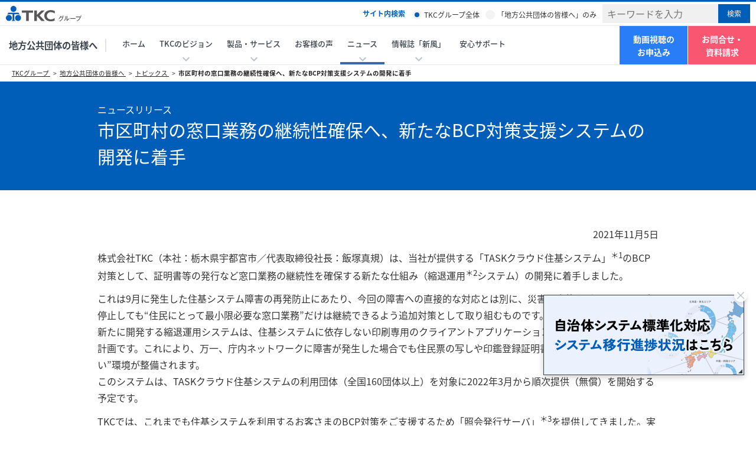

--- FILE ---
content_type: text/html;charset=utf-8
request_url: https://www.tkc.jp/lg/topics/20211105_1/
body_size: 9806
content:
<!DOCTYPE html>
<html>
<head prefix="og: http://ogp.me/ns#">
<meta http-equiv="Content-Type" content="text/html; charset=utf-8">
<meta name="robots" content="">
<meta name="author" content="">
<meta name="description" content="">
<meta name="keywords" content="">
<title>市区町村の窓口業務の継続性確保へ、新たなBCP対策支援システムの開発に着手  | トピックス | 地方公共団体の皆様へ | TKCグループ</title>



<!-- Google Tag Manager -->
<script>(function(w,d,s,l,i){w[l]=w[l]||[];w[l].push({'gtm.start':
new Date().getTime(),event:'gtm.js'});var f=d.getElementsByTagName(s)[0],
j=d.createElement(s),dl=l!='dataLayer'?'&l='+l:'';j.async=true;j.src=
'https://www.googletagmanager.com/gtm.js?id='+i+dl;f.parentNode.insertBefore(j,f);
})(window,document,'script','dataLayer','GTM-WHKGM8N');</script>
<!-- End Google Tag Manager -->
<!-- Google Tag Manager 広告 -->
<script>(function(w,d,s,l,i){w[l]=w[l]||[];w[l].push({'gtm.start':
new Date().getTime(),event:'gtm.js'});var f=d.getElementsByTagName(s)[0],
j=d.createElement(s),dl=l!='dataLayer'?'&l='+l:'';j.async=true;j.src=
'https://www.googletagmanager.com/gtm.js?id='+i+dl;f.parentNode.insertBefore(j,f);
})(window,document,'script','dataLayer','GTM-WMBFHX2');</script>
<!-- End Google Tag Manager -->
<meta name="copyright" content="TKC Corporation">
<!-- OGPタグ start -->
<meta property="og:url" content="https://www.tkc.jp/lg/topics/20211105_1">
<meta property="og:title" content="市区町村の窓口業務の継続性確保へ、新たなBCP対策支援システムの開発に着手">
<meta property="og:description" content="">
<meta property="og:site_name" content="TKCグループ">

<meta property="og:image" content="https://www.tkc.jp/image.jsp?id=159823">
<meta name="twitter:card" content="summary_large_image">

<!-- OGPタグ end -->
<link rel="shortcut icon" href="/media_library/common/images/favicon.ico" type="image/x-icon">
<link rel="apple-touch-icon" href="/apple-touch-icon.png">
<!-- メタ情報にリンク先が登録されている場合 -->


<link rel="stylesheet" href="https://ajax.googleapis.com/ajax/libs/jqueryui/1.12.1/themes/smoothness/jquery-ui.css">
<script src="https://ajax.googleapis.com/ajax/libs/jquery/3.5.1/jquery.min.js"></script>
<script src="https://ajax.googleapis.com/ajax/libs/jqueryui/1.12.1/jquery-ui.min.js"></script>
<script src="/media_library/common/c/js/breadcrumbs.js"></script> <meta name="viewport" content="width=device-width,maximum-scale=1.0,minimum-scale=0.25" />
<script src="https://ajax.googleapis.com/ajax/libs/jquery/3.5.1/jquery.min.js"></script>
<link href="https://fonts.googleapis.com/css?family=Material+Icons|Material+Icons+Outlined|Material+Icons+Two+Tone|Material+Icons+Round|Material+Icons+Sharp" rel="stylesheet">
<link rel="stylesheet" href="https://ajax.googleapis.com/ajax/libs/jqueryui/1.12.1/themes/smoothness/jquery-ui.css">
<script src="https://ajax.googleapis.com/ajax/libs/jqueryui/1.12.1/jquery-ui.min.js"></script>
<!-- css -->
<link rel="stylesheet" href="/media_library/common/css/styles201310.css" media="">
<link rel="stylesheet" href="/media_library/common/css/print.css" media="print">
<link rel="stylesheet" href="/media_library/common/css/lightbox.css" media="screen,tv">
<link rel="stylesheet" href="/media_library/lg/css/lg.css" media="">
<link rel="stylesheet" type="text/css" href="/media_library/css/colorbox.css" media="all">
<link rel="stylesheet" href="/media_library/grhpcommon/css/sp_common.css" media="">
<link rel="stylesheet" href="/media_library/grhpcommon/css/common_layout.css" media="">
<!-- js -->
<script src="/media_library/grhpcommon/js/default_action.js"></script>
<script src="/media_library/lg/js/default_action.js"></script>
<script src="/media_library/common/js/lightbox.js"></script>
<script src="/media_library/lg/js/lg_201909.js"></script>
<script type="text/javascript" src="/media_library/js/jquery.colorbox.js"></script>
<!--lightbox-->
<script type="text/javascript">
  $(function() { $('.gallery a').lightBox(); });
  $(function() { $(".cboxElement").colorbox({ maxWidth:"80%", maxHeight:"80%", opacity: 0.7 });});
  $(function(){
    if (parseInt($(window).width()) < 767) {
      //スマホ
      $(".movie a").colorbox({
        iframe: true,
        transition: "fade",
        speed: 500,
        innerWidth: 300,
        innerHeight: 169,
        initialWidth: 300,
        initialHeight: 169,
        opacity: 1
      });
    } else {
      $(".movie a").colorbox({
        iframe: true,
        transition: "fade",
        speed: 500,
        innerWidth: 853,
        innerHeight: 480,
        initialWidth: 853,
        initialHeight: 480,
        opacity: 1
      });
    }
  });
</script>
<script src="/media_library/common/c/js/breadcrumbs.js"></script>
<!--script src="/media_library/common/c/js/sidemenu.js"></script-->

</head>
<body id="column1" class="lg lg201909">



<div id="wrap">
   <div class="fix-overlay"></div>
<header class="hd">
  <!-- common header -->
  <div class="common-hd">
    <div class="common-hd__inner">
      <div class="common-hd__logo"><a href="/"><img src="/media_library/grhpcommon/images/logo.svg" alt="TKCグループ" width="128" height="26"></a></div>
      <div class="common-hd__menu">
        <!-- search -->
        <!-- search -->
<div class="common-hd__search">
  <div class="common-hd__search-icon js-search-icon"></div>
  <div class="common-hd__search-inner js-search">
    <p>サイト内検索</p>
    <div class="common-hd__search-radio common-hd__search-radio--all"><input type="radio" name="search" value="site_search" id="search-all" checked><label for="search-all">TKCグループ全体</label></div>
    <!-- site -->
    
    <div class="common-hd__search-radio"><input type="radio" name="search" value="lg_search" id="search-lg"><label for="search-lg">「地方公共団体の皆様へ」のみ</label></div>
    
    <!-- //site -->
    <form method="get" action="/qssearch.jsp" class="common-hd__search-form">
      <div class="common-hd__search-txt">  
        <input type="text" id="searchTxt" name="search" value="" placeholder="キーワードを入力">
        <input type="hidden" name="indexname" value="">
        <input type="hidden" name="limit" value="10">
        <input type="hidden" name="searchtype" value="sim">
        <input type="submit" id="searchBtn" class="common-hd__search-btn" value="検索">
      </div>
    </form>
  </div>
</div>
<script type="text/javascript">
  $('.common-hd__search input[name="search"]:radio').change( function() {
    let search_pg = $(this).val();
    $('.common-hd__search input[name="indexname"]').val(search_pg);
  });
  
  let returnChecked = function() {
    $('.common-hd__search input[name="indexname"]').val($('.common-hd__search input[name="search"][type="radio"]:checked').val());
  }
  setTimeout(returnChecked,3000);

  $('#searchTxt').autocomplete({
    source: function (request, response) {
    $.ajax({
      url: "/qssuggest.jsp",
      type: "POST",
      cache: false,
      dataType: "json",
      data: { search: request.term, limit: 5 }
    })
    .then(
      // success
      function (o) {
        var result = new Array();
        for (var i = 0; i < o.length; i++) {
          if (o[i].point > 0) {
            result.push(o[i].keyword);
          }
        }
        response(result);
      },
      // error
      function (xhr, ts, err) {
        response(['']);
    });
    },
    search: function (event, ui) {
    if (event.keyCode == 229) return false;
    return true;
    },
    open: function () {
    $(this).removeClass("ui-corner-all");
    }
  })
  .keyup(function (event) {
    if (event.keyCode == 13) {
      $(this).autocomplete("search");
    }
  });
</script>
<!-- //search -->
        <!-- //search -->
        <div class="site-nav__icon js-site-icon"><span></span><span></span><span></span></div>
      </div>
    </div>
  </div>
  <div class="site-nav js-sp-site-nav">
     <div class="site-nav__inner">
  <div class="site-nav__name"><a href="/lg/">地方公共団体の皆様へ</a></div>
  <nav class="site-nav__wrap">
    <ul class="site-nav__list js-site-nav">
      <li><a href="/lg/" class="site-nav__link nav--index" data-gtm-eventcategory="lg_menu" data-gtm-eventaction="click" data-gtm-eventlabel="ホーム">ホーム</a></li>
      <li class="disable">
        <div class="site-nav__link arrow js-has-nav-child nav--digitalization">TKCのビジョン</div>
        <div class="site-nav__child nav-child js-nav-child">
          <div class="nav-child__inner">
            <h2 class="nav-child__tit">TKCのビジョン</h2>
            <ul class="nav-child__list sp--col-1">
              <li><a href="/lg/digitalization/" data-gtm-eventcategory="lg_menu" data-gtm-eventaction="click" data-gtm-eventlabel="「自治体情報システムの標準化・共通化」"><span class="sys-name">TKCが考える「スマート行政DX」</span></a></li>
            </ul>
            <h2 class="nav-child__tit">TKCの対応</h2>
            <ul class="nav-child__list sp--col-1">
              <li><a href="/lg/digitalization/#sec02" data-gtm-eventcategory="lg_menu" data-gtm-eventaction="click" data-gtm-eventlabel="「自治体情報システムの標準化・共通化」への対応"><span class="sys-name">「自治体情報システムの標準化・共通化」への対応</span></a></li>
              <li><a href="/lg/digitalization/#sec03" data-gtm-eventcategory="lg_menu" data-gtm-eventaction="click" data-gtm-eventlabel="「行政手続きのデジタル化」への対応"><span class="sys-name">「行政手続きのデジタル化」への対応</span></a></li>
              <li><a href="/lg/digitalization/#sec04" data-gtm-eventcategory="lg_menu" data-gtm-eventaction="click" data-gtm-eventlabel="「内部事務のデジタル化・財務データの活用」への対応"><span class="sys-name">「内部事務のデジタル化・財務データの活用」への対応</span></a></li>
            </ul>
          </div>
        </div>
      </li>
      <li class="disable">
        <div class="site-nav__link arrow js-has-nav-child nav--solution">製品・サービス</div>
        <div class="site-nav__child nav-child js-nav-child">
          <div class="nav-child__inner">
            <h2 class="nav-child__tit"><a href="/lg/taskcloud/" data-gtm-eventcategory="lg_menu" data-gtm-eventaction="click" data-gtm-eventlabel="TASKクラウドとは">TASKクラウドとは</a></h2>
            <ul class="nav-child__list flex">
              <li><a href="/lg/taskcloud/" data-gtm-eventcategory="lg_menu" data-gtm-eventaction="click" data-gtm-eventlabel="TASKクラウドとは"><span class="sys-name">TASKクラウドとは</span></a></li>
              <li><a href="/company/tisc/" data-gtm-eventcategory="lg_menu" data-gtm-eventaction="click" data-gtm-eventlabel="TKCのデータセンター" target="_blank"><span class="sys-name">TKCのデータセンター</span></a></li>
            </ul>
            <h2 class="nav-child__tit">基幹系関連サービス</h2>
            <ul class="nav-child__list" style="--nav-size: 180px;">
              <li><a href="/lg/solution/kikan/" data-gtm-eventcategory="lg_menu" data-gtm-eventaction="click" data-gtm-eventlabel="基幹系システム"><span class="sys-name">基幹系システム</span></a></li>
              <li><a href="/lg/solution/fukushi/" data-gtm-eventcategory="lg_menu" data-gtm-eventaction="click" data-gtm-eventlabel="福祉相談支援システム"><span class="sys-name">福祉相談支援システム</span></a></li>
            </ul>
            <h2 class="nav-child__tit"><a href="/lg/solution/jumin/" data-gtm-eventcategory="consolidate_menu" data-gtm-eventaction="click" data-gtm-eventlabel="行政手続きデジタル化">行政手続きデジタル化</a></h2>
            <ul class="nav-child__list" style="--nav-size: 240px;">
              <li><a href="/lg/solution/jumin/#smart" data-gtm-eventcategory="lg_menu" data-gtm-eventaction="click" data-gtm-eventlabel="スマート申請システム"><span class="sys-name">スマート申請システム</span></a></li>
              <li><a href="/lg/solution/jumin/#kantan" data-gtm-eventcategory="lg_menu" data-gtm-eventaction="click" data-gtm-eventlabel="かんたん窓口システム"><span class="sys-name">かんたん窓口システム</span></a></li>
              <li><a href="/lg/solution/jumin/#conbini" data-gtm-eventcategory="lg_menu" data-gtm-eventaction="click" data-gtm-eventlabel="証明書コンビニ交付システム"><span class="sys-name">証明書コンビニ交付システム</span></a></li>
              <li class="pc-gc2"><a href="/lg/solution/mynumber/" data-gtm-eventcategory="lg_menu" data-gtm-eventaction="click" data-gtm-eventlabel="マイナンバーカード交付予約・管理システム"><span class="sys-name">マイナンバーカード交付予約・管理システム</span></a></li>
            </ul>
            <h2 class="nav-child__tit">内部事務デジタル化</h2>
            <ul class="nav-child__list">
              <li><a href="/lg/solution/koukaikei/" data-gtm-eventcategory="lg_menu" data-gtm-eventaction="click" data-gtm-eventlabel="財務会計システム"><span class="sys-name">財務会計システム</span></a></li>
            </ul>
            <h2 class="nav-child__tit">税業務の電子化</h2>
            <ul class="nav-child__list" style="--nav-size: 200px;">
              <li><a href="/lg/solution/eltax/" data-gtm-eventcategory="lg_menu" data-gtm-eventaction="click" data-gtm-eventlabel="eLTAX関連サービス"><span class="sys-name">eLTAX関連サービス</span></a></li>
              <li><a href="/lg/solution/e-tax_shouhizei/" data-gtm-eventcategory="lg_menu" data-gtm-eventaction="click" data-gtm-eventlabel="e-TAX消費税"><span class="sys-name">e-TAX消費税</span></a></li>
              <li><a href="/lg/solution/e-tax_houtei/" data-gtm-eventcategory="lg_menu" data-gtm-eventaction="click" data-gtm-eventlabel="e-TAX法定調書"><span class="sys-name">e-TAX法定調書</span></a></li>
            </ul>
          </div>
        </div>
      </li>
      <li><a href="/lg/case/" class="site-nav__link nav--case" data-gtm-eventcategory="lg_menu" data-gtm-eventaction="click" data-gtm-eventlabel="お客様の声">お客様の声</a></li>
      <li class="disable">
        <div class="site-nav__link arrow js-has-nav-child nav--topics">ニュース</div>
        <div class="site-nav__child nav-child js-nav-child">
          <div class="nav-child__inner">
            <h2 class="nav-child__tit"><a href="/lg/topics/" data-gtm-eventcategory="lg_menu" data-gtm-eventaction="click" data-gtm-eventlabel="ニュース">ニューストップ</a></h2>
            <ul class="nav-child__list flex">
              <li><a href="/lg/topics/information/list/?tag=531" data-gtm-eventcategory="lg_menu" data-gtm-eventaction="click" data-gtm-eventlabel="ニュースリリース">ニュースリリース</a></li>
              <li><a href="/lg/topics/information/list/?tag=532" data-gtm-eventcategory="lg_menu" data-gtm-eventaction="click" data-gtm-eventlabel="イベント">イベント</a></li>
              <li><a href="/lg/topics/information/list/?tag=530" data-gtm-eventcategory="lg_menu" data-gtm-eventaction="click" data-gtm-eventlabel="お知らせ">お知らせ</a></li>
            </ul>
          </div>
        </div>
      </li>
      <li class="disable">
        <div class="site-nav__link arrow js-has-nav-child nav--kaze">情報誌「新風」</div>
        <div class="site-nav__child nav-child js-nav-child">
          <div class="nav-child__inner">
            <h2 class="nav-child__tit"><a href="/lg/kaze/" data-gtm-eventcategory="lg_menu" data-gtm-eventaction="click" data-gtm-eventlabel="情報誌「新風」">情報誌「新風」トップ</a></h2>
            <h3 class="nav-child__sub-tit">アーカイブ</h3>
            <ul class="nav-child__list" style="--nav-size: 5em;">
              <li><a href="/lg/kaze/2025/" data-gtm-eventcategory="lg_menu" data-gtm-eventaction="click" data-gtm-eventlabel="2025">2025</a></li>
              <li><a href="/lg/kaze/2024/" data-gtm-eventcategory="lg_menu" data-gtm-eventaction="click" data-gtm-eventlabel="2024">2024</a></li>
              <li><a href="/lg/kaze/2023/" data-gtm-eventcategory="lg_menu" data-gtm-eventaction="click" data-gtm-eventlabel="2023">2023</a></li>
              <li><a href="/lg/kaze/2022/" data-gtm-eventcategory="lg_menu" data-gtm-eventaction="click" data-gtm-eventlabel="2022">2022</a></li>
              <li><a href="/lg/kaze/2021/" data-gtm-eventcategory="lg_menu" data-gtm-eventaction="click" data-gtm-eventlabel="2021">2021</a></li>
              <li><a href="/lg/kaze/2020/" data-gtm-eventcategory="lg_menu" data-gtm-eventaction="click" data-gtm-eventlabel="2020">2020</a></li>
            </ul>
          </div>
        </div>
      </li>
      <li><a href="/lg/support/" class="site-nav__link nav--support" data-gtm-eventcategory="lg_menu" data-gtm-eventaction="click" data-gtm-eventlabel="安心サポート">安心サポート</a></li>
    </ul>
    <div class="site-nav__cv">
      <div class="site-nav__cv-item"><a href="/lg/entry_movie/" data-gtm-eventcategory="lg_menu" data-gtm-eventaction="click" data-gtm-eventlabel="動画視聴のお申込み">動画視聴の<br>お申込み</a></div>
      <div class="site-nav__cv-item"><a href="https://reg34.smp.ne.jp/regist/is?SMPFORM=neni-leqgrb-d29f06bb6649b8c2eabfcaeea0a3b7b6" class="inquiry" data-gtm-eventcategory="lg_menu" data-gtm-eventaction="click" data-gtm-eventlabel="お問合せ・資料請求" target="_blank">お問合せ・<br>資料請求</a></div>
    </div>
  </nav>
</div>
    <div class="sp-common-nav">
      <dl class="sp-common-nav__def">
        <dt><a href="/">TKCグループ</a></dt>
        <dd><a href="/tkcnf/">TKC全国会のご紹介</a></dd>
        <dd><a href="/company/">株式会社TKCのご紹介</a></dd>
        <dd><a href="/cc/">経営者の皆様へ</a></dd>
        <dd><a href="/ao/">税理士・会計士の皆様へ</a></dd>
        <dd><a href="/consolidate/">上場企業の皆様へ</a></dd>
        <dd><a href="/law/">法曹界・法科大学院の皆様へ</a></dd>
        <dd><a href="/lg/">地方公共団体の皆様へ</a></dd>
        <dd><a href="/english/">English(TKC Group)</a></dd>
      </dl>
      <ul class="sp-common-nav__sub-list">
        <li><a href="/ir/">IR・投資家情報</a></li>
        <li><a href="/company/saiyo/">採用情報</a></li>
        <li><a href="/company/location/">アクセス</a></li>
        <li><a href="/inquiry/">総合お問合せ</a></li>
      </ul>
    </div>
  </div>
</header>

   
<div class="breadcrumb">
  <ul class="breadcrumb__list">
    <li> <a href="/"> TKCグループ </a> </li>
    <li> <a href="/lg/"> 地方公共団体の皆様へ </a> </li>
    <li> <a href="/lg/topics/"> トピックス </a> </li>
    <li> <a href="/lg/topics/20211105_1/"> 市区町村の窓口業務の継続性確保へ、新たなBCP対策支援システムの開発に着手 </a> </li>
  </ul>
</div>

  
  
  <div class="widePageTitle ">
    <div class="widePageTitleInner">
      
        <p>ニュースリリース</p>
      
      <h1>
        市区町村の窓口業務の継続性確保へ、新たなBCP対策支援システムの開発に着手
      </h1>
    </div>
  </div>

  <div id="contents">
    <div id="main">
      <div id="mainInner">
        
        <div class="mtmm-editable-block" id="mtmm_text">
                    <p class="txR">2021年11月5日</p>
<p>株式会社TKC（本社：栃木県宇都宮市／代表取締役社長：飯塚真規）は、当社が提供する「TASKクラウド住基システム」<sup>＊1</sup>のBCP対策として、証明書等の発行など窓口業務の継続性を確保する新たな仕組み（縮退運用<sup>＊2</sup>システム）の開発に着手しました。</p>

<p>これは9月に発生した住基システム障害の再発防止にあたり、今回の障害への直接的な対応とは別に、災害や事故などでシステムが停止しても“住民にとって最小限必要な窓口業務”だけは継続できるよう追加対策として取り組むものです。<br>
新たに開発する縮退運用システムは、住基システムに依存しない印刷専用のクライアントアプリケーションシステムとして構築する計画です。これにより、万一、庁内ネットワークに障害が発生した場合でも住民票の写しや印鑑登録証明書の発行業務を“止めない”環境が整備されます。<br>
このシステムは、TASKクラウド住基システムの利用団体（全国160団体以上）を対象に2022年3月から順次提供（無償）を開始する予定です。</p>

<p>TKCでは、これまでも住基システムを利用するお客さまのBCP対策をご支援するため「照会発行サーバ」<sup>＊3</sup>を提供してきました。実際、2019年10月の台風19号（令和元年東日本台風）の際には、通信基地局の水没に伴う通信設備の故障によりクラウドサービスが利用できなくなったお客さまが、通信回線が復旧するまでの数日間、この照会発行サーバを活用して窓口業務を継続されたこともありました。</p>

<p>しかしながら、政府が2025年度末までに17の基幹業務システムをガバメントクラウドへの移行を予定するなど、昨今、地方公共団体向けのクラウドサービスを取り巻く環境が激変しています。そうした現状を踏まえ、地方公共団体を支援するITベンダーの責務として、窓口業務の継続性を確保するには従来の照会発行サーバだけでは不十分なことから、新たな仕組みの追加によりBCP対策支援を強化することを決断しました。</p>

<p>TKCは、今後も「自治体DX推進計画」などの動向を踏まえながら、引き続き安心してご利用いただけるクラウドサービスの実現に努め、市区町村における一層の「住民福祉の増進」と「行政事務の効率化」の実現を支援してまいります。</p>

<h2>窓口業務の継続性確保に向けた「BCP対策支援」強化の概要</h2>
<p>TKCでは、TKCデータセンターと市区町村との間をつなぐ通信回線の途絶や住基システムの不具合などに加え、仮にお客さまの庁内ネットワークで障害が発生した場合でも住民票の写しや印鑑登録証明書の発行業務を“止めない”ため、以下のとおりBCP対策支援を強化します。</p>
<p class="mt20 mb20 txC"><img src="/media_library/news/images/20211104_1.png" alt="これまで"></p>
<p>これまでは<span class="ftWB txtBlue">「照会発行サーバ」</span>により、TKCデータセンターで保管しているデータベースサーバーとデータを同期（通常は30分間隔）し、自然災害などで通信回線が切断してクラウドサービスが利用できなくなっても直前の状態で住民記録などの情報照会や証明書等の発行業務を継続できるようにしていました。</p>
<p class="mt20 mb20 txC"><img src="/media_library/news/images/20211104_2.png" alt="これから"></p>
<p>これからは<span class="ftWB txtBlue">「照会発行サーバ」</span>のシステム同期開始時間を午前10時からとします。これにより、窓口業務開始（8時30分）後にアプリケーションによるシステム障害が発生しても、前日の業務終了時点のシステムで業務を継続できます。正常時は10時以降、通常間隔でのシステム同期を行います。<br>
また、クラウドサービスと照会発行サーバの双方が利用できなくなった場合に加え、お客さまの庁内ネットワークに障害が発生した場合でも<span class="ftWB txtBlue">「窓口業務を継続できる新たな仕組み（縮退運用システム）」</span>により、証明書等の発行業務を継続できます。</p>
<h2>窓口業務を継続できる新たな仕組み（縮退運用システム）について</h2>
<h4>1．システムの特長</h4>
<p>「TASKクラウド住基システム」のBCP対策の仕組みです。住基システムには依存しない印刷専用のクライアントアプリケーションで、緊急時にはこれをインストールしたパソコンから直接、住民票の写しや印鑑登録証明書の発行が行えるようになります。<br>
＊個人情報保護法に定める安全管理措置を講じた仕組みとします。</p>
<h4>2．対応時期</h4>
<p>2022年3月から、TASKクラウド住基システムを利用されるお客さまに順次提供</p>
<h4>3．サービス利用料</h4>
<p>TASKクラウド住基システムのサービス利用料に含む<br>
＊別途、縮退運用システムをインストールするクライアントパソコンが必要です</p>
<h2>株式会社TKCについて</h2>
<p>TKCは1966年の創業以来、一貫して会計事務所と地方公共団体の2つの分野に専門特化した情報サービスを展開してきました。現在、最新のICTを利活用して地方公共団体をはじめ、会計事務所や中小企業、大企業、法曹界など多くのお客さまの事業活動を支援し、広く日本経済と地域社会の発展に寄与しています。</p>
<h4>会社概要</h4>
<dl class="layout__def">
    <dt>本店所在地</dt>
    <dd>栃木県宇都宮市</dd>
    <dt>資本金</dt>
    <dd>57億円（東証1部上場／証券コード：9746）</dd>
    <dt>売上高</dt>
    <dd>678億円（連結）：2020年9月期実績</dd>
    <dt>従業員数</dt>
  <dd>2,563名（単体）：2021年4月1日現在</dd>
  <dt>URL</dt>
  <dd><a href="/" class="linkIcon">https://www.tkc.jp/</a></dd>
</dl>
<h4>コメント</h4>
<p class="ftWB">代表取締役専務執行役員　地方公共団体事業部長　飛鷹　聡</p>
<p>今年9月、TASKクラウド住基システムにおいて住民票など証明書を印刷できない障害を発生させた件で、お客さまならびに住民の皆さまに多大なご迷惑とご心配をおかけしたことを深くお詫び申し上げます。</p>

<p>この事態を真摯に受け止め、再発防止を検討するにあたって当社では単にシステム障害への対策にとどまらず、お客さまや住民の皆さまの視点から住民票の写しや印鑑登録証明書の発行などの窓口業務を“絶対に止めない”ためにわれわれができることを真剣に考えました。<br>
その結果、通信回線のトラブルやシステム障害など当社が提供するクラウドサービスに関わるリスクへの備えだけでなく、当社の管理・統制が及ばない、例えば庁内ネットワークで障害などが発生した場合でも“住民にとって最小限必要な窓口業務”だけは継続できる仕組みを提供することを意思決定いたしました。<br>
これは経営理念に「顧客への貢献」を掲げる、われわれの社会的責任と考えています。<p>

<p>近年、急速なICT技術革新やデジタル化の進展、クラウドサービスの利活用やAPIによるシステム間連携の増加などを背景に、社会的にも大規模なシステム障害が目立って増えています。これは広範囲な業務で情報システムを利用する地方公共団体にとっても例外ではなく、今後、自治体DX推進により、システムリスクの多様化や新たなリスクの顕在化も想定され、リスク管理の高度化がますます重要となったと考えていえます。<br>
当社では、障害発生の未然防止や早期検知・復旧、あるいは自然災害等により緊急事態が発生した場合でもお客さまの業務への影響を極小化することに全社を挙げて取り組み、市区町村における「窓口業務の継続性確保」支援に貢献してまいります。<p>
<p class="txR">以上</p>
<p style="font-size: 90%; text-indent: -3em; padding-left: 3em;" class="txtBlue">＊1　「TASKクラウド住基システム」とは、住民基本台帳法に規定される住民の住所、氏名、生年月日、性別、続柄、世帯などの基本項目を管理するシステムです。</p>
<p style="font-size: 90%; text-indent: -3em; padding-left: 3em;" class="txtBlue">＊2　「縮退運用」とは、通常使用しているシステムなどに障害が発生した場合に、ほかの手段に切り替えて必要最小限の機能を維持して処理を続けられるようにする考え方のことです。</p>
<p style="font-size: 90%; text-indent: -3em; padding-left: 3em;" class="txtBlue">＊3　「照会発行サーバ」とは、ネットワーク障害などでクラウドサービスが利用できない場合でも、直前の状態（30分間隔でデータを同期）で、住民記録などの情報照会や証明書の発行を継続できるシステムです。</p>
<p class="boxGray mt50"> 当リリースに関するお問い合わせ先<br> 株式会社TKC　東京本社　広報部<br> TEL：03-3266-9200 </p>
        </div>
      </div>
    </div>
    
  </div>
</div>
<div class="ft-wrap">
   <footer class="footer">
<div id="directryNavi" class="clearfix">
  
  <div class="footer-inquery">
    <a href="https://reg34.smp.ne.jp/regist/is?SMPFORM=neni-leqgrb-d29f06bb6649b8c2eabfcaeea0a3b7b6" target="_blank" class="footer-inquery__link" onclick="lfTrackPageview('https://www.tkc.jp/lg/inquiry_footer','お問合せ（フッター）');">
      <div class="footer-inquery__link-inner">製品・サービスに関する
        <br> 資料請求やお問合せ、ご相談はこちら</div>
    </a>
  </div>
  <p id="footermenu_text"></p>
  
  <ul class="footermenu_navi">
    <li><a href="/lg/">ホーム</a></li>
    <!-- -->
    <li><a href="/lg/digitalization/">TASKクラウドとは</a></li>
    <!-- -->
    <li><a href="/lg/support/">TKCのビジョン</a></li>
    <!-- -->
    <li><a href="/lg/case/">お客様の声</a></li>
    <!-- -->
    <li><a href="/lg/topics/">ニュース</a></li>
    <!-- -->
    <li><a href="/lg/kaze/">情報誌「新風」</a></li>
    <!-- -->
    <li><a href="/lg/support/">安心サポート</a></li>
  </ul>
</div>
<!--directryNavi-->
<div class="fixed__wrap">
  <!-- 動画固定 -->
  <div class="movie-fixed sp-footer-fixed sp-footer-fixed--wide">
    <a href="/lg/digitalization/#sec02" class="movie-fixed__inner">
      <div class="movie-fixed__img" data-name="システム移行進捗状況"><img src="/media_library/lg/images/201909renew/lg-digitalization_fixed-banner.png" alt="自治体システム標準化対応システム移行進捗状況はこちら"></div>
    </a>
    <div class="fixed__close"></div>
  </div>
  <!-- 動画固定 END -->


</div>
<div class="ft">
  <div class="ft__inner">
    <section class="ft-link">
      <ul class="ft-link__list ft-link__list--service">
        <li><a href="/cc/" data-gtm-eventCategory="grhp_topLink" data-gtm-eventAction="click" data-gtm-eventLabel="footer_経営者の皆様へ">経営者の皆様へ</a></li>
        <li><a href="/consolidate/" data-gtm-eventCategory="grhp_topLink" data-gtm-eventAction="click" data-gtm-eventLabel="footer_上場企業の皆様へ">上場企業の皆様へ</a></li>
        <li><a href="/ao/" data-gtm-eventCategory="grhp_topLink" data-gtm-eventAction="click" data-gtm-eventLabel="footer_税理士・会計士の皆様へ">税理士・会計士の皆様へ</a></li>
        <li><a href="/law/" data-gtm-eventCategory="grhp_topLink" data-gtm-eventAction="click" data-gtm-eventLabel="footer_法曹界・法科大学院の皆様へ">法曹界・法科大学院の皆様へ</a></li>
        <li><a href="/lg/" data-gtm-eventCategory="grhp_topLink" data-gtm-eventAction="click" data-gtm-eventLabel="footer_地方公共団体の皆様へ">地方公共団体の皆様へ</a></li>
        <li><a href="/english/" data-gtm-eventCategory="grhp_topLink" data-gtm-eventAction="click" data-gtm-eventLabel="footer_English">English</a></li>
      </ul>
      <ul class="ft-link__sub-list">
        <li><a href="/sustainability/" data-gtm-eventCategory="grhp_topLink" data-gtm-eventAction="click" data-gtm-eventLabel="footer_サステナビリティへの取り組み">サステナビリティへの取り組み</a></li>
        <li><a href="/privacypolicy/" data-gtm-eventCategory="grhp_topLink" data-gtm-eventAction="click" data-gtm-eventLabel="footer_個人情報保護方針">個人情報保護方針</a></li>
        <li><a href="/security/" data-gtm-eventCategory="grhp_topLink" data-gtm-eventAction="click" data-gtm-eventLabel="footer_情報セキュリティ基本方針">情報セキュリティ基本方針</a></li>
        <li><a href="/sns/" data-gtm-eventCategory="grhp_topLink" data-gtm-eventAction="click" data-gtm-eventLabel="footer_公式SNS運用方針">公式SNS運用方針</a></li>
        <li><a href="/gaibusoushin/" data-gtm-eventCategory="grhp_topLink" data-gtm-eventAction="click" data-gtm-eventLabel="footer_利用者情報の外部送信について">利用者情報の外部送信について</a></li>
        <li><a href="/dendaigyou/" data-gtm-eventCategory="grhp_topLink" data-gtm-eventAction="click" data-gtm-eventLabel="footer_銀行法に基づく電子決済等代行業に係る表示">銀行法に基づく電子決済等代行業に係る表示</a></li>
        <li><a href="/customerharassment/" data-gtm-eventCategory="grhp_topLink" data-gtm-eventAction="click" data-gtm-eventLabel="footer_カスタマーハラスメントに対する基本方針">カスタマーハラスメントに対する基本方針</a></li>
        <li><a href="/sitemap/" data-gtm-eventCategory="grhp_topLink" data-gtm-eventAction="click" data-gtm-eventLabel="footer_サイトマップ">サイトマップ</a></li>
        <li><a href="/link/" data-gtm-eventCategory="grhp_topLink" data-gtm-eventAction="click" data-gtm-eventLabel="footer_リンク・著作権について">リンク・著作権について</a></li>
      </ul>
      <ul class="ft-link__list ft-link__list--company">
        <li><a href="/tkcnf/" data-gtm-eventCategory="grhp_topLink" data-gtm-eventAction="click" data-gtm-eventLabel="footer_TKC全国会のご紹介">TKC全国会のご紹介</a></li>
        <li><a href="/company/" data-gtm-eventCategory="grhp_topLink" data-gtm-eventAction="click" data-gtm-eventLabel="footer_株式会社TKCのご紹介">株式会社TKCのご紹介</a></li>
        <li><a href="/ir" data-gtm-eventCategory="grhp_topLink" data-gtm-eventAction="click" data-gtm-eventLabel="footer_IR・投資家情報">IR・投資家情報</a></li>
        <li><a href="/company/saiyo" data-gtm-eventCategory="grhp_topLink" data-gtm-eventAction="click" data-gtm-eventLabel="footer_採用情報">採用情報</a></li>
        <li><a href="/inquiry" data-gtm-eventCategory="grhp_topLink" data-gtm-eventAction="click" data-gtm-eventLabel="footer_総合お問合せ">総合お問合せ</a></li>
        <li><a href="https://www.mytaxpro.jp/" target="_blank" data-gtm-eventCategory="grhp_topLink" data-gtm-eventAction="click" data-gtm-eventLabel="footer_myTaxPro">税理士事務所検索 myTaxPro</a></li>
        <li><a href="/" data-gtm-eventCategory="grhp_topLink" data-gtm-eventAction="click" data-gtm-eventLabel="footer_TKCグループトップページ">TKCグループトップページ</a></li>
      </ul>
    </section>
    <section class="ft-sns">
      <ul class="ft-sns__list">
        <li><a href="https://www.facebook.com/tkc.co.jp" target="_blank" data-gtm-eventCategory="grhp_topLink" data-gtm-eventAction="click" data-gtm-eventLabel="footer_株式会社TKC公式Facebook"><img src="/media_library/grhpcommon/images/sns_icon_fb_black.svg" alt="株式会社TKC公式Facebook"></a></li>
        <li><a href="https://note.tkc.jp/" target="_blank" data-gtm-eventCategory="grhp_topLink" data-gtm-eventAction="click" data-gtm-eventLabel="footer_note TKC「会計で会社を強くする」"><img src="/media_library/grhpcommon/images/sns_icon_note.svg" alt="note TKC「会計で会社を強くする」"></a></li>
        <li><a href="https://x.com/TKC_koushiki" target="_blank" data-gtm-eventCategory="grhp_topLink" data-gtm-eventAction="click" data-gtm-eventLabel="footer_TKC公式X"><img src="/media_library/grhpcommon/images/sns_icon_x.svg" alt="TKC公式X"></a></li>
        <li><a href="https://www.youtube.com/@ChannelTKC" target="_blank" data-gtm-eventCategory="grhp_topLink" data-gtm-eventAction="click" data-gtm-eventLabel="footer_ChannelTKC"><img src="/media_library/grhpcommon/images/sns_icon_youtube_black.svg" alt="ChannelTKC"></a></li>
      </ul>
    </section>
    <div class="ft-copyright">
      <p>当サイトは、企業の経営改善を支援する1万名超の税理士集団・TKC全国会と、会計事務所・企業・地方公共団体向けシステムを開発する株式会社TKCが運営しています。</p>
      <div class="ft-copyright__item">Copyright &copy; 2001-2025 TKC Corporation All Rights Reserved.</div>
    </div>
  </div>
  <div id="page_top" class="spnone" style="bottom: 0px; right: 0px;">
    <img src="/media_library/grpnewtop/images/common/pagetop.svg">
  </div>
  <div class="overlay"></div>
</div>
</footer>
</div>
</body>
</html>




--- FILE ---
content_type: text/html; charset=UTF-8
request_url: https://lmsg.jp/tracking-popup/LFT-11243-1/TCbEfBWGQfhPbVGC304rLr8TmTsT4LqD
body_size: 706
content:
{"result":false,"popup_flag":false,"popup_data":[]}

--- FILE ---
content_type: text/css;charset=utf-8
request_url: https://www.tkc.jp/media_library/common/css/styles201310.css
body_size: 203
content:

@import url(/media_library/css/common.css);
@import url(/media_library/css/navigation.css);
@import url(/media_library/css/decoration.css);
@import url(/media_library/css/parts.css);
@import url(/media_library/css/widget.css);







--- FILE ---
content_type: text/css;charset=utf-8
request_url: https://www.tkc.jp/media_library/lg/css/lg.css
body_size: 14525
content:

@charset "UTF-8";
body.lg {
  text-align: center;
  line-height: 1.8;
  margin: 0px;
  color: #333;
  background: #ffffff url(/media_library/lg/images/bg_body.gif) 0 0 repeat-x; }

.lg #wrap {
  margin: 0 auto;
  padding: 0;
  width: 100%;
  text-align: left; }

.lg #contents {
  margin: 5px auto 0 auto;
  position: relative;
  padding: 0;
  width: 950px; }

.lg.lg201909 #contents {
  flex-direction: column; }

.lg #main {
  background-image: none; }

.lg #main #pageTitle {
  border: none;
  border-top: 3px solid #083862;
  border-bottom: 1px solid #ccc;
  margin: 0 0 30px 0;
  position: relative;
  height: auto !important;
  padding: 15px 0px 10px 12px;
  background: none;
  line-height: 1.4;
  width: auto; }

.lg #main #pageTitle h1 {
  font-size: 24px;
  font-weight: normal;
  margin: 6px 0 0 0;
  padding: 0; }

.lg #main #pageTitle p {
  color: #0073b4;
  font-size: 16px;
  margin: 0;
  padding: 0;
  line-height: 1; }

.lg #main #pageTitle p.ttl {
  color: #333;
  font-size: 24px;
  font-weight: normal;
  margin: 6px 0 0 0;
  padding: 0; }

.lg .widePageTitle {
  background: #005eb8; }

/*
.lg #globalHeader {
  width: 100%;
  height: auto;
}
.lg #globalHeader #commonHeader {
  border-bottom: 1px solid #f2f2f2;
}
.lg #globalHeader #commonHeader #commonHeaderInner {
  height: 51px;
  width: 950px;
  margin: 0 auto;
  position: relative;
}
.lg #globalHeader #commonHeader #siteId {
  position: absolute;
  top: 17px;
  left: 0;
}
.lg #globalHeader #commonHeader #globalSearch {
  position: absolute;
  width: 208px;
  height: 19px;
  padding-top: 0px;
  padding-left: 23px;
  background: url(/media_library/common/images/icon_search.gif) 0 0 no-repeat;
  top: 4px;
  left: 412px;
}
.lg #globalHeader #commonHeader #globalUtility {
  position: absolute;
  top: 3px;
  right: 0;
  width: 285px;
  padding-left: 7px;
  height: 22px;
  background: url(/media_library/common/images/global_bg_utility_a.gif) 0 0 no-repeat;
}
.lg #globalHeader #commonHeader ul#globalLink {
  list-style-type: none;
  position: absolute;
  bottom: 0;
  left: 156px;
}
.lg #globalHeader #commonHeader ul#globalLink li {
  float: left;
  margin-right: 15px;
  font-size: 0;
}
.lg #globalHeader #commonHeader ul#globalLink li a {
  text-decoration: none;
  color: #333;
}
.lg #globalHeader #commonHeader ul#globalLink li a.current img, .lg #globalHeader #commonHeader ul#globalLink li a:hover img {
  border-bottom: 3px solid #0073b4;
}
.lg #globalHeader #commonHeader ul#globalLink li img {
  vertical-align: top;
}
.lg #globalHeader #siteHeader {
  width: 950px;
  margin: 0 auto;
  height: 55px;
  position: relative;
}
.lg #globalHeader #siteName {
  position: absolute;
  top: 12px;
  left: 0;
  height: 30px;
  line-height: 1;
}
.lg #globalHeader #siteTagline {
  position: absolute;
  //top: 22px;
  top: 10px;
  left: 220px;
  font-size: 12px;
  line-height: 1.4;
}*/
/*
.lg #globalHeader #headerConversion {
  position: absolute;
  top: 12px;
  right: 0;
  width: 138px;
  height: 34px;
}
.lg #globalHeader #headerConversion .btn {}
.lg #globalHeader #headerLink {
  display: none;
  position: absolute;
  top: 24px;
  right: 0;
  width: 403px;
  height: 19px;
}
.lg #globalHeader #headerLink ul {
  list-style: none;
  margin: 0;
  padding: 0;
  float: right;
}
.lg #globalHeader #headerLink ul li {
  display: inline-block;
  *display: inline;
  *zoom: 1;
  height: 19px;
  overflow: hidden;
  padding-left: 20px;
  background: url(/media_library/lg/images/header_link_bg.gif) 10px 0 no-repeat;
  position: relative;
  top: 0;
}
.lg #globalHeader #headerLink ul li.first_child, .lg #globalHeader #headerLink ul li:first-child {
  background: none;
}
.lg #globalHeader #headerLink ul li.stay img, .lg #globalHeader #headerLink ul li a img:hover {
  position: relative;
  top: -19px;
}*/
/* 202203 コンバージョン修正 */
/*
.lg #globalHeader #headerConversion {
  position: absolute;
  display: flex;
  align-items: center;
  justify-content: flex-end;
  top: 12px;
  right: 0;
  width: 482px;
  height: 34px;
}
.lg #globalHeader #headerConversion .btn {
  float: left;
}
.lg #globalHeader #headerConversion > .btn > a > span {
  position: relative;
  display: inline-block;
  padding-left: 31px;
}
.lg #globalHeader #headerConversion > .btn > a > span::before {
  content: "";
  position: absolute;
  top: 0;
  bottom: 0;
  left: 0;
  margin: auto;
  background-color: #3868B6;
  width: 25px;
  height: 25px;
  border-radius: 13px;
}
.lg #globalHeader #headerConversion > .btn > a:hover > span {
  text-decoration: underline;
}
.lg #globalHeader #headerConversion > .btn > a:hover > span::before {
  background-color: #079AD3;
}
.lg #globalHeader #headerConversion > .btn > a > span.headerDl::before {
  background-image: url(/media_library/lg/images/dl_icon.svg);
  background-repeat: no-repeat;
  background-size: 13px 11px;
  background-position: 6px 6px;
}
.lg #globalHeader #headerConversion > .btn > a > span.headerMovie::before {
  background-image: url(/media_library/lg/images/movie_icon.svg);
  background-repeat: no-repeat;
  background-size: 14px 12.73px;
  background-position: 6px 5px;
}
.lg #globalHeader #headerConversion > .btn > a > span.headerContact::before {
  background-image: url(/media_library/lg/images/contact_icon.svg);
  background-repeat: no-repeat;
  background-size: 10px 13.4px;
  background-position: 7px 6px;
}*/
/* 202203 コンバージョン修正ここまで */
/*
.lg #globalNavi {
  position: relative;
  //z-index: 300;
  background-color: #183962;
  margin: 0 auto;
  min-width: 950px;
}
.lg #globalNavi ul {
  margin: 0 auto;
  padding-left: 10px;
  list-style: none;
  width: 940px;
  display: flex;
  justify-content: center;
}
.lg #globalNavi ul li {
  float: left;
  height: 48px;
}
.lg #globalNavi ul li a {
  font-size: 13px;
  display: block;
  height: 48px;
  padding: 0;
  text-align: center;
  color: #F1F1F1;
  line-height: 48px;
  font-weight: 900;
  text-decoration: none;
  overflow: hidden;
  width: auto !important;
  padding-left: 32px;
  padding-right: 32px;
}
.lg #globalNavi ul li.index a {
  width: 79px;
}
.lg #globalNavi ul li.taskcloud a {
  width: 158px;
}
.lg #globalNavi ul li.solution a {
  width: 123px;
}
.lg #globalNavi ul li.case a {
  width: 119px;
}
.lg #globalNavi ul li.topics a {
  width: 98px;
}
.lg #globalNavi ul li.trial a {
  width: 134px;
}
.lg #globalNavi ul li.kaze a {
  width: 122px;
}
.lg #globalNavi ul li.about a {
  width: 95px;
}
.lg #globalNavi ul li a:hover, .lg #globalNavi ul li.current a {
  background-color: #2a65ad;
}
.lg ul#topicPath {
  margin: 0px auto 3px auto;
  padding: 12px 0 10px 0;
  line-height: 1;
  height: 12px;
  width: 950px;
}*/
/*********************************
footer
**********************************/
@media screen and (max-width: 768px) {
  .lg #page_top {
    bottom: 13.2850241546vw !important; } }
.lg .footer {
  clear: both;
  background-image: url(/media_library/lg/images/footer_head_bg.jpg);
  background-color: #1F3C66;
  color: #fff;
  border-top: 1px solid #D2D2D2;
  background-repeat: repeat-x;
  background-position: top;
  padding-top: 10px; }

.lg #directryNavi {
  margin: 0 auto;
  padding: 30px 0;
  width: 950px;
  color: #fff;
  text-align: left;
  background: #1F3C66; }

.lg #footermenu {
  padding-left: 178px; }

.lg #footermenu a {
  float: left;
  width: 286px;
  padding: 0px;
  margin: 0 21px 0 0; }

.lg #footermenu_text {
  text-align: center;
  padding: 17px 0 12px;
  margin: 0 0 20px;
  border-bottom: 1px solid #456987; }

.lg .footermenu_navi {
  list-style: none;
  color: #08111C;
  margin: 0px;
  padding: 0px;
  font-size: 80%;
  text-align: center; }

.lg .footermenu_navi li {
  display: inline-block;
  *display: inline;
  *zoom: 1;
  background: url(/media_library/lg/images/bg_footermenu_bar.gif) no-repeat right 3px;
  padding: 0 10px; }

.lg .footermenu_navi li:last-child {
  background: none; }

.lg .footermenu_navi a {
  color: #FFF;
  text-decoration: none; }

.lg .footermenu_navi a:hover {
  text-decoration: underline; }

.lg #footerConversion {
  height: 170px;
  background-color: #0073b4;
  padding-top: 30px;
  border-top: 4px solid #b3b3b3; }

.lg #footerConversion #cvBtn {
  height: 100px;
  width: 810px;
  background-color: #ffffff;
  margin: 0 auto;
  border-radius: 5px;
  padding: 20px;
  text-align: center; }

.lg #footerConversion #cvBtn p {
  text-align: center;
  font-size: 24px;
  color: #3f5973; }

.lg #footerConversion #cvBtn p.btn {
  margin-top: 5px; }

.footer-inquery {
  background: rgba(255, 255, 255, 0.9);
  padding: 20px 45px 20px;
  text-align: center;
  width: 740px;
  margin: 0 auto; }

.footer-inquery__link {
  display: flex;
  justify-content: center;
  align-items: center;
  width: 640px;
  margin: 0 auto;
  color: #fff;
  font-size: 21px;
  font-weight: bold;
  text-align: center;
  padding: 10px 20px 10px 20px;
  border-radius: 10px;
  background: #F95672;
  text-decoration: none;
  position: relative;
  transition: all 0.4s;
  line-height: 1.5;
  border: 1px solid transparent; }

.footer-inquery__link::before {
  content: '\e0e1';
  font-family: 'Material Icons Outlined';
  font-size: 50px;
  line-height: 1;
  margin-right: 20px;
  font-weight: normal;
  box-shadow: none;
  color: #fff;
  position: absolute;
  left: 25px;
  top: calc(50% - 50px/2); }

.footer-inquery__link:visited, .footer-inquery__link:active, .footer-inquery__link:link {
  color: #fff;
  text-decoration: none; }

.footer-inquery__link:hover {
  box-shadow: none; }

.footer-inquery__link::after {
  content: '';
  display: inline-block;
  background: url("/media_library/lg/images/201909renew/arrow-right-white.png") 95% center;
  width: 11px;
  height: 19px;
  background-size: contain;
  position: absolute;
  right: 25px;
  top: calc(50% - 19px/2); }

/*********************************
widget
**********************************/
.lg #localNavi {
  position: relative;
  float: left; }

.lg #localNavi div.wg-lg-menu {
  margin-bottom: 20px; }

.lg #localNavi div.wg-lg-menu div.head a {
  display: block;
  font-size: 13px;
  margin: 0px;
  padding: 8px 10px;
  background: #083862;
  text-align: center;
  font-weight: bold;
  color: #FFF;
  text-decoration: none; }

.lg #localNavi div.wg-lg-menu div.head a:hover {
  color: #FFF; }

.lg #localNavi div.wg-lg-menu ul {
  list-style: none;
  margin: 0;
  padding: 0;
  font-size: 13px;
  line-height: 1.3; }

.lg #localNavi div.wg-lg-menu ul.level02 > li > a {
  text-decoration: none;
  display: block;
  border-bottom: 1px solid #3A69A8;
  color: #06355D;
  background: url(/media_library/common/images/icon_arrow02_gr.png) no-repeat 5px center #FFF;
  padding: 10px 0 10px 19px; }

.lg #localNavi div.wg-lg-menu ul.level02 > li.current > a {
  color: #FFF;
  background: url(/media_library/common/images/icon_arrow02_white.png) no-repeat 5px center #66a0d4;
  padding: 10px 0 10px 19px; }

.lg #localNavi div.wg-lg-menu ul.level02 > li > a:hover {
  color: #FFF;
  background: url(/media_library/common/images/icon_arrow02_white.png) no-repeat 5px center #66a0d4; }

.lg #localNavi div.wg-lg-menu ul.level03 li > a {
  text-decoration: none;
  display: block;
  border-bottom: 1px solid #3A69A8;
  color: #3a69a8;
  background: url(/media_library/common/images/icon_arrow02_gr_s.png) no-repeat 8px center #FFF;
  padding: 10px 0 10px 21px; }

.lg #localNavi div.wg-lg-menu ul.level03 li.current > a {
  background: url(/media_library/common/images/icon_arrow02_gr_s.png) no-repeat 8px center #e0f1ff; }

.lg #localNavi div.wg-lg-menu ul.level03 li > a:hover {
  background: url(/media_library/common/images/icon_arrow02_gr_s.png) no-repeat 8px center #e0f1ff; }

.lg #localNavi div.wg-lg-menu-kaze {
  margin-bottom: 20px; }

.lg #localNavi div.wg-lg-menu-kaze div.head a {
  display: block;
  font-size: 13px;
  margin: 0px;
  padding: 8px 10px;
  background: #5ea33e;
  text-align: center;
  font-weight: bold;
  color: #FFF;
  text-decoration: none; }

.lg #localNavi div.wg-lg-menu-kaze div.head a:hover {
  color: #FFF; }

.lg #localNavi div.wg-lg-menu-kaze div.sub_head {
  display: block;
  font-size: 13px;
  margin: 0px;
  padding: 8px 10px;
  font-weight: bold;
  color: #5ea33e;
  text-decoration: none;
  border-top: 3px solid #5ea33e;
  border-bottom: 1px solid #5ea33e; }

.lg #localNavi div.wg-lg-menu-kaze ul {
  list-style: none;
  margin: 0;
  padding: 0;
  font-size: 13px;
  line-height: 1.3; }

.lg #localNavi div.wg-lg-menu-kaze ul.level01 > li > a {
  text-decoration: none;
  display: block;
  border-bottom: 1px solid #5ea33e;
  color: #225c06;
  background: url(/media_library/common/images/icon_arrow02_gr.png) no-repeat 5px center #FFF;
  padding: 10px 0 10px 19px; }

.lg #localNavi div.wg-lg-menu-kaze ul.level01 > li.current > a {
  color: #FFF;
  background: url(/media_library/common/images/icon_arrow02_white.png) no-repeat 5px center #88d466;
  padding: 10px 0 10px 19px; }

.lg #localNavi div.wg-lg-menu-kaze ul.level01 > li > a:hover {
  color: #FFF;
  background: url(/media_library/common/images/icon_arrow02_white.png) no-repeat 5px center #88d466; }

.lg #localNavi div.wg-lg-menu-kaze ul.archive {
  margin-top: 5px; }

.lg #localNavi div.wg-lg-menu-kaze ul.archive li {
  margin: 0px;
  padding: 0px;
  list-style-type: none;
  float: left;
  width: 66px; }

.lg #localNavi div.wg-lg-menu-kaze ul.archive li a {
  background: url(/media_library/common/images/icon_arrow02_gr.png) no-repeat 5px center;
  padding: 5px 0 5px 21px;
  display: block;
  text-decoration: none; }

.lg #localNavi div.wg-lg-menu-kaze ul.archive li a:hover {
  color: #FFF;
  background: url(/media_library/common/images/icon_arrow02_white.png) no-repeat 5px center #88d466; }

.lg #localNavi div.wg-lg-banner ul {
  list-style-type: none; }

.lg #localNavi div.wg-lg-banner ul li {
  margin: 0 0 10px;
  padding: 0; }

.lg #localNavi div.wg-kaze-note {
  margin: 0 0 20px 0;
  line-height: 1.4;
  padding: 0 0 0 7px;
  border-left: 2px solid #5EA33E; }

/*********************************
toppage
**********************************/
/*
.lg #slideshow {
  width: 1350px;
  height: 630px;
  margin: 0 0 0 -675px;
  padding: 0px;
  overflow: hidden;
  left: 50%;
  position: relative;
}
.lg #slideshow div {
  top: 0;
  left: 0;
  position: absolute;
}
.lg #top_info {
  padding: 0px;
  width: 910px;
  margin: 0 20px 0 20px;
  position: absolute;
  top: 316px;
  z-index: 9999;
}
.lg #top_banner {
  width: 280px;
  height: 100px;
  z-index: 9999;
  position: absolute;
  top: 213px;
  right: 23px;
  border: 5px solid #fff;
  box-shadow: 1px 1px 1px rgba(0, 0, 0, 0.2);
}
.lg #top_banner2 {
  width: 180px;
  height: 50px;
  z-index: 9999;
  position: absolute;
  top: 261px;
  right: 20px;
}
.lg #top_info_header {
  padding: 0px;
  height: 17px;
  width: 220px;
  margin: 0 0 0 20px;
  overflow: hidden;
  *zoom: 1;
}
.lg #top_info_header img {
  vertical-align: top;
}
.lg #top_info_caption {
  margin: 0px;
  padding: 0px;
  float: left;
  height: 17px;
  width: 115px;
}
.lg #top_info_btn {
  margin: 0px;
  padding: 0px;
  float: left;
  height: 17px;
  width: 105px;
}
.lg #top_info_list {
  background-image: url(/media_library/lg/images/top_info_bg.png);
  background-repeat: no-repeat;
  height: 90px;
  width: 874px;
  padding: 7px 18px 10px 18px;
  margin: 0 0 22px 0;
  line-height: 1.4em;
  font-size: 90%;
  list-style: none;
}
.lg #top_info_list #view_area {
  height: 90px;
  overflow: auto;
}
.lg #top_info_list ul {
  margin: 0;
  padding: 0;
  list-style-type: none;
}
.lg #top_info_list ul li {
  margin: 0;
  padding: 0;
  border-bottom: none;
  display: block;
  position: static;
  width: auto;
  vertical-align: bottom;
}
.lg #top_info_list ul li p.topics_date {
  margin: 0;
  padding: 0;
  float: left;
  width: 110px;
}
.lg #top_info_list ul li p.topics_text {
  float: left;
  width: 724px;
  background-image: url(/media_library/lg/images/top_info_arrow.png);
  background-repeat: no-repeat;
  background-position: top left;
  margin: 0px;
  padding: 0 0 0 20px;
}
.lg #top_info_list ul li p.topics_text a:link {
  color: #333;
  text-decoration: none;
}
.lg #top_info_list ul li p.topics_text a:visited {
  color: #333;
  text-decoration: none;
}
.lg #top_info_list ul li p.topics_text a:active {
  color: #EF6316;
  text-decoration: none;
}
.lg #top_info_list ul li p.topics_text a:hover {
  color: #EF6316;
  text-decoration: none;
}
.lg #top_info_banner {
  padding: 0px;
  width: 924px;
  margin: 0 6px 36px 20px;
  position: absolute;
  top: 460px;
  z-index: 9998;
}
.lg #top_info_banner a {
  padding: 0;
  float: left;
  height: 154px;
  width: 293px;
  margin: 0 15px 0 0;
  display: block;
}*/
/* Top Banner e-tax */
/*
.top_e-tax__banner {
  position: relative;
  float: left;
  margin: 0 15px 0 0;
}
.top_e-tax__bg {
  position: relative;
  z-index: 1;
}
.lg #top_info_banner a.top_e-tax__btn-shouhizei {
  position: absolute;
  z-index: 2;
  display: inline-block;
  width: 243px;
  height: 35px;
  top: 70px;
  left: 25px;
}
.lg #top_info_banner a.top_e-tax__btn-houtei {
  position: absolute;
  z-index: 2;
  display: inline-block;
  width: 243px;
  height: 35px;
  top: 107px;
  left: 25px;
}*/
/* Top Banner e-tax END */
.lgTop #main {
  padding-bottom: 0; }

/*
#fixed_banner {
  position: fixed;
  right: -700px;
  bottom: 65px;
  width: 280px;
  border: 5px #fff solid;
  z-index: 100;
  box-shadow: 1px 1px 1px rgba(0, 0, 0, 0.3);
  transition: all .6s;
}
#fixed_banner.active {
  right: 20px;
}
#fixed_banner.active.close {
  display: none;
}
#fixed_banner .fixed_banner_midashi {
  background-color: #0066a9;
  text-align: center;
  padding: 3px 0;
  color: #fff;
}
#fixed_banner img {
  cursor: pointer;
}
#fixed_banner a:hover {
  opacity: 0.7;
}
#fixed_banner .closeBtn {
  position: absolute;
  right: -12px;
  top: -14px;
  background: url(/media_library/fx4/images/icon_close.png) 50% 50% no-repeat;
  background-color: rgba(255, 255, 255, 0.95);
  display: block;
  width: 22px;
  height: 22px;
  cursor: pointer;
  border-radius: 50%;
  box-shadow: 0 4px 5px 0 rgba(35, 47, 53, 0.095);
}
#fixed_banner .closeBtn:hover {
  opacity: 0.7;
}*/
/*********************************
page-common
**********************************/
.lg .fontC_blue {
  color: #005f8f !important; }

.lg .c_box {
  border: 1px solid #727171;
  width: 100%;
  text-align: center;
  margin: 0px;
  padding: 0px; }

.lg #main div.imgCaptionFR p {
  text-align: left;
  line-height: 1.5; }

.lg #main div.imgCaptionFL p {
  text-align: left;
  line-height: 1.5; }

.lg .page_title {
  border-top: 3px solid #1F3C66;
  padding: 3px 10px 0;
  margin: 0 0 20px; }

.lg #kaze_index_list .page_title {
  border-top-color: #5EA33E; }

.lg #case .page_title h1, .lg #main .topics .page_title h1 {
  font-size: 150%;
  line-height: 2.3em;
  font-weight: bold;
  margin: 0px;
  padding: 0px;
  color: #006BAE;
  background: url(/media_library/lg/images/logo_taskcloud.png) no-repeat right 8px;
  background-repeat: no-repeat; }

.lg #kaze_index_list .page_title h1 {
  font-size: 150%;
  line-height: 2.3em;
  font-weight: bold;
  margin: 0px;
  padding: 0px;
  color: #006BAE;
  background-image: none; }

.lg #kaze_index_list .page_title h1 span.kaze_ttl {
  color: #5EA33E;
  font-size: 90%; }

.lg #kaze_index_list .page_title h1 span.kaze_ttl span.sub {
  font-size: 80%; }

.lg #case .page_title p, .lg #topics_index .page_title p, .lg #main .topics .page_title p, .lg #kaze_index_list .page_title p {
  margin: 0px;
  padding: 0px; }

/*********************************
taskcloud
**********************************/
/*
.lg #taskcloud h1 {
  margin: 0;
  padding: 0;
  line-height: 2.3em;
  border-style: none;
  font-size: 150%;
  color: #053861;
  background: none;
}
.lg #taskcloud .taskcloud_subtitle {
  border-bottom: 1px solid #053861;
  color: #053861;
  font-size: 120%;
  padding: 0 0 10px;
  margin: 0;
  line-height: 1.5;
}
.lg #taskcloud .taskcloud_logo {
  padding: 10px 0 20px 90px;
  margin: 0 0 25px;
}
.lg #taskcloud #taskcloud_box {
  padding: 0px;
  width: 930px;
  margin: 0 10px 60px;
}
.lg #taskcloud #taskcloud_box #taskcloud_tab {
  width: 928px;
  margin: 0px;
  padding: 0px;
  border: 1px solid #CCC;
}
.lg #taskcloud #taskcloud_tab ul.tab_area {
  width: 888px;
  height: 45px;
  padding: 0 20px;
  margin: 0px;
  background-color: #EDEDED;
  list-style-type: none;
}
.lg #taskcloud #taskcloud_tab ul.tab_area li {
  width: 444px;
  height: 39px;
  float: left;
  font-size: 14px;
  font-weight: bold;
  line-height: 40px;
  padding: 5px 0 0;
  background-color: #EDEDED;
  margin: 0px;
}
.lg #taskcloud #taskcloud_tab ul.tab_area li a {
  outline: none;
  display: block;
  color: #DF6036;
  line-height: 1;
  height: 27px;
  padding-top: 13px;
  text-align: center;
}
.lg #taskcloud #taskcloud_tab ul.tab_area li.active a {
  text-decoration: none;
  color: #262626;
  cursor: default;
  background: #FFF;
  border-top: 2px solid #DF6036;
  line-height: 1;
  height: 27px;
  padding-top: 11px;
}
.lg #taskcloud #taskcloud_tab ul.panel {
  clear: both;
  padding: 0;
  margin: 0;
  list-style-type: none;
}
.lg #taskcloud #taskcloud_tab ul.panel li {
  color: #333;
  margin: 0;
  padding: 0 0 10px 0;
}
.lg #taskcloud #taskcloud_tab .tab_inner01 {
  width: 440px;
  border-collapse: collapse;
  word-break: break-all;
  margin: 0px;
  background-image: url(/media_library/lg/images/taskcloud_tab01_bg.jpg);
  background-repeat: no-repeat;
  background-position: 363px 20px;
  min-height: 493px;
  height: auto !important;
  height: 493px;
  padding: 20px 468px 20px 20px;
}
.lg #taskcloud .tab_inner01 dl dt {
  padding-left: 17px;
  background-image: url(/media_library/lg/images/tablist01.jpg);
  background-repeat: no-repeat;
  background-position: left 4px;
  font-weight: bold;
  line-height: 1.7em;
}
.lg #taskcloud #taskcloud_tab .tab_inner02 {
  width: 530px;
  border-collapse: collapse;
  word-break: break-all;
  margin: 0px;
  background-image: url(/media_library/lg/images/taskcloud_tab02_bg.jpg);
  background-repeat: no-repeat;
  background-position: 20px 20px;
  min-height: 493px;
  height: auto !important;
  height: 493px;
  padding: 20px 3px 20px 395px;
}
.lg #taskcloud .tab_inner02 dl dt {
  padding-left: 17px;
  background-image: url(/media_library/lg/images/tablist02.jpg);
  background-repeat: no-repeat;
  background-position: left 4px;
  font-weight: bold;
  line-height: 1.7em;
}
.lg #taskcloud .panel dl dd {
  padding-left: 17px;
  background-image: url(/media_library/lg/images/tablist03.jpg);
  background-repeat: no-repeat;
  background-position: left 4px;
}
.lg #taskcloud #taskcloudsubtop {
  padding: 0px;
  width: 930px;
  margin-top: 0px;
  margin-right: 10px;
  margin-bottom: 60px;
  margin-left: 10px;
}
.lg #taskcloud #taskcloudsubtitle {
  line-height: 1.8em;
  font-weight: bold;
  margin: 0px;
  padding: 0px;
  width: 930px;
  color: #FFFFFF;
  background-color: #006BAE;
  text-align: center;
  border: none;
  font-size: 100%;
}
.lg #taskcloud .taskcloudsubtext {
  width: 830px;
  margin-top: 10px;
  margin-right: 0px;
  margin-bottom: 10px;
  margin-left: 0px;
  padding: 5px 0 0 100px;
  background: url(/media_library/lg/images/taskcloud_subtext_bg.jpg) no-repeat left top;
  height: 75px;
  font-size: 110%;
}
.lg #taskcloud .taskcloudinternet_img {
  padding: 0px;
  margin: 30px auto 0;
  text-align: center;
}
.lg #taskcloud #taskcloudbody {
  width: 786px;
  padding-top: 0px;
  padding-right: 82px;
  padding-bottom: 0px;
  padding-left: 82px;
  margin-top: 0px;
  margin-right: 0px;
  margin-bottom: 50px;
  margin-left: 0px;
}
.lg #taskcloud .taskcloud_m01 {
  width: 786px;
  border-top: 1px solid #B4B5B5;
  border-bottom: 1px solid #B4B5B5;
  padding: 8px 0;
  margin: 0px;
}
.lg #taskcloud .taskcloud_m01txt {
  width: 765px;
  font-size: 130%;
  border: none;
  border-left: 10px solid #DF6036;
  line-height: 1em;
  padding: 0 0 0 10px;
  margin: 3px 0;
}
.lg #taskcloud .taskcloud_3pr {
  padding: 0px;
  margin: 20px 0 0 -20px;
}
.lg #taskcloud .taskcloud_3pr .box {
  float: left;
  width: 218px;
  margin: 0 0 0 20px;
  height: 78px;
  padding: 70px 15px 0;
  line-height: 1.5;
}
.lg #taskcloud .taskcloud_3pr01 {
  background: url(/media_library/lg/images/taskcloud_3pr01.jpg) no-repeat center top;
}
.lg #taskcloud .taskcloud_3pr02 {
  background: url(/media_library/lg/images/taskcloud_3pr02.jpg) no-repeat center top;
}
.lg #taskcloud .taskcloud_3pr03 {
  background: url(/media_library/lg/images/taskcloud_3pr03.jpg) no-repeat center top;
}
.lg #taskcloud h4.taskcloud_m02 {
  font-weight: bold;
  color: #3D62AD;
  font-size: 110%;
  line-height: 2em;
  padding: 0px;
  margin: 15px 0 0;
  border: none;
}
.lg #taskcloud .taskcloud_ptxt {
  padding: 0px;
  margin: 0;
}
.lg #taskcloud .text-st {
  color: #DF6036;
  font-size: 110%;
  line-height: 1.6em;
  margin-bottom: 0;
}
.lg #taskcloud .taskcloud_explanatory {
  border-left: 1px solid #717071;
  margin: 10px 0;
  padding: 0 0 0 15px;
}
.lg #taskcloud #taskcloudexam {
  width: 568px;
  padding: 0px;
  margin: 60px auto;
}
.lg #taskcloud .taskcloud_ptxt ul {
  list-style: none;
  margin: 0;
  padding: 0;
}
.lg #taskcloud .taskcloud_ptxt ul .list01 {
  background: url(/media_library/lg/images/list_num_01.jpg) no-repeat left 4px;
  margin: 0;
  padding: 0 0 0 18px;
}
.lg #taskcloud .taskcloud_ptxt ul .list02 {
  background: url(/media_library/lg/images/list_num_02.jpg) no-repeat left 4px;
  margin: 0;
  padding: 0 0 0 18px;
}
.lg #taskcloud .taskcloud_ptxt ul .list03 {
  background: url(/media_library/lg/images/list_num_03.jpg) no-repeat left 4px;
  margin: 0;
  padding: 0 0 0 18px;
}*/
/*********************************
solution
**********************************/
/*
.lg #solution_top h1 {
  margin: 0px;
  padding: 23px 10px 19px 65px;
  border-style: none;
  border-top: 3px solid #1f3c66;
  font-size: 150%;
  font-weight: normal;
  color: #e06036;
  background-image: url(/media_library/lg/images/solution_top_h1.png);
  background-repeat: no-repeat;
  background-position: 3px 16px;
}
.lg #solution_top #solution_list {
  padding: 0px;
  width: 950px;
  margin: 0 0 20px 0;
}
.lg #solution_top #solution_list #solution_list_box_jumin, .lg #solution_top #solution_list #solution_list_box_kikan, .lg #solution_top #solution_list #solution_list_box_chonai {
  float: left;
  width: 314px;
  margin: 0 3px 0 0;
  padding: 0;
}
.lg #solution_top #solution_list #solution_list_box_chonai {
  margin-right: 0;
}
.lg #solution_top #solution_list #solution_list_box_others {
  float: left;
  padding: 0;
  height: 70px;
  margin: 3px 0 0 0;
}
.lg #solution_top #solution_list h2 {
  height: 35px;
  width: 184px;
  margin: 0;
  padding: 20px 0 15px 130px;
  border-style: none;
  overflow: hidden;
  color: #FFFFFF;
  font-weight: bold;
  background-repeat: no-repeat;
  font-size: 100%;
}
.lg #solution_top #solution_list #solution_list_box_jumin h2 {
  background-image: url(/media_library/lg/images/solution_list_h2_jumin.jpg);
}
.lg #solution_top #solution_list #solution_list_box_kikan h2 {
  background-image: url(/media_library/lg/images/solution_list_h2_kikan.jpg);
}
.lg #solution_top #solution_list #solution_list_box_chonai h2 {
  background-image: url(/media_library/lg/images/solution_list_h2_chonai.jpg);
}
.lg #solution_top #solution_list #solution_list_box_others h2 {
  background-image: url(/media_library/lg/images/solution_list_h2_others.jpg);
  float: left;
  margin-right: 3px;
}
.lg #solution_top #solution_list h2 a {
  color: #FFF;
  text-decoration: none;
}
.lg #solution_top #solution_list h2 a:hover {
  color: #FF975E;
}
.lg #solution_top #solution_list .solution_body {
  width: 295px;
  border: 1px solid #B3B3B3;
  height: 338px;
  margin: 0px;
  background-color: #EEEFEF;
  padding: 12px 5px 12px 12px;
  float: left;
}
.lg #solution_top #solution_list #solution_list_box_others .solution_body {
  float: left;
  width: 605px;
  height: 44px;
  border: 1px solid #B3B3B3;
  background-color: #EEEFEF;
  padding: 12px;
  margin: 0px;
}
.lg #solution_top #solution_list .solution_body #solution_body_left {
  padding: 0px;
  float: left;
  width: 120px;
  margin: 0px;
}
.lg #solution_top #solution_list .solution_body #solution_body_right {
  margin: 0px;
  padding: 0px;
  float: left;
  width: 175px;
}
.lg #solution_top #solution_list ul {
  margin: 0px;
  padding: 0px;
  list-style-type: none;
}
.lg #solution_top #solution_list ul li {
  background-repeat: no-repeat;
  background-position: left -3px;
  padding-left: 12px;
  line-height: 1.4;
  margin-bottom: 0.4em;
}
.lg #solution_top #solution_list #solution_list_box_jumin ul li {
  color: #0094D3;
}
.lg #solution_top #solution_list #solution_list_box_kikan ul li {
  color: #6D81C0;
}
.lg #solution_top #solution_list #solution_list_box_chonai ul li {
  color: #3A69A8;
}
.lg #solution_top #solution_list #solution_list_box_others ul li {
  color: #1F9178;
}
.lg #solution_top #solution_list ul li a {
  text-decoration: none;
}
.lg #solution_top #solution_list #solution_list_box_jumin ul li {
  background-image: url(/media_library/lg/images/solution_list_arrow_jumin.jpg);
}
.lg #solution_top #solution_list #solution_list_box_jumin ul li a {
  color: #0094D3;
}
.lg #solution_top #solution_list #solution_list_box_kikan ul li {
  background-image: url(/media_library/lg/images/solution_list_arrow_kikan.jpg);
}
.lg #solution_top #solution_list #solution_list_box_kikan ul li a {
  color: #6D81C0;
}
.lg #solution_top #solution_list #solution_list_box_chonai ul li {
  background-image: url(/media_library/lg/images/solution_list_arrow_chonai.jpg);
}
.lg #solution_top #solution_list #solution_list_box_chonai ul li a {
  color: #3A69A8;
}
.lg #solution_top #solution_list #solution_list_box_others ul li {
  background-image: url(/media_library/lg/images/solution_list_arrow_others.jpg);
  float: left;
  width: auto;
  margin: 10px 10px 0 10px;
}
.lg #solution_top #solution_list #solution_list_box_others ul li a {
  color: #1F9178;
}
.lg #solution_top #solution_list #solution_list_box_jumin ul li a:hover, .lg #solution_top #solution_list #solution_list_box_kikan ul li a:hover, .lg #solution_top #solution_list #solution_list_box_chonai ul li a:hover, .lg #solution_top #solution_list #solution_list_box_others ul li a:hover {
  color: #EF6316;
}
.lg #main #solution .jumin #pageTitle {
  border-top-color: #0094D3;
}
.lg #main #solution .kikan #pageTitle {
  border-top-color: #6D81BF;
}
.lg #main #solution .chonai #pageTitle {
  border-top-color: #3A69A8;
}
.lg #main #solution .others #pageTitle {
  border-top-color: #1F9178;
}
.lg #solution dl.solutionlist {
  margin: 20px;
  border-top: 1px dotted #CCC;
  padding-top: 10px;
}
.lg #solution dl.solutionlist dt {
  font-size: 120%;
}
.lg #solution dl.solutionlist dd {
  margin-bottom: 10px;
  padding-bottom: 10px;
  line-height: 1.4;
  border-bottom: 1px dotted #CCC;
}
.lg #solution .jumin dl.solutionlist dt {
  color: #0094D3;
}
.lg #solution .kikan dl.solutionlist dt {
  color: #6D81C0;
}
.lg #solution .chonai dl.solutionlist dt {
  color: #3A69A8;
}
.lg #solution .others dl.solutionlist dt {
  color: #1F9178;
}*/
/*
.lg #solution .jumin dl.solutionlist dt a{color: #0094D3;}
.lg #solution .kikan dl.solutionlist dt a{color: #6D81C0;}
.lg #solution .chonai dl.solutionlist dt a{color: #3A69A8;}
.lg #solution .others dl.solutionlist dt a{color: #1F9178;}

.lg #solution .jumin dl.solutionlist dt a:hover,
.lg #solution .kikan dl.solutionlist dt a:hover,
.lg #solution .chonai dl.solutionlist dt a:hover,
.lg #solution .others dl.solutionlist dt a:hover{
    color : #EF6316;
}
*/
/*
.lg #solution .jumin #solution_ttl, .lg #solution .jumin #solution_footer {
  border-color: #0094D3;
}
.lg #solution .jumin h1 {
  color: #0094D3;
}
.lg #solution .jumin #solution_box h2 {
  background-color: #0094D3;
}
.lg #solution .kikan #solution_ttl, .lg #solution .kikan #solution_footer {
  border-color: #6D81BF;
}
.lg #solution .kikan h1 {
  color: #6D81BF;
}
.lg #solution .kikan #solution_box h2 {
  background-color: #6D81BF;
}
.lg #solution .chonai #solution_ttl, .lg #solution .chonai #solution_footer {
  border-color: #3A69A8;
}
.lg #solution .chonai h1 {
  color: #3A69A8;
}
.lg #solution .chonai #solution_box h2 {
  background-color: #3A69A8;
}
.lg #solution .others #solution_ttl, .lg #solution .others #solution_footer {
  border-color: #1F9178;
}
.lg #solution .others h1 {
  color: #1F9178;
}
.lg #solution .others #solution_box h2 {
  background-color: #1F9178;
}
.lg #solution #solution_ttl {
  border-top: 3px solid #CCCCCC;
  padding: 11px 10px;
}
.lg #solution #solution_ttl h1 {
  float: left;
  font-weight: bold;
  font-size: 150%;
  padding: 0;
  background-image: none;
}
.lg #solution #solution_ttl #ttl_rbtn {
  float: right;
}
.lg #solution #solution_body {
  margin: 0 10px;
}
.lg #solution #solution_body p#subttl {
  margin: 0 0 15px 0;
  padding: 12px 0 8px;
  border-top: 1px solid #9F9F9F;
  border-bottom: 1px solid #9F9F9F;
  font-size: 120%;
  line-height: 1.3;
  color: #083862;
}
.lg #solution #solution_box {
  margin: 0;
  border: 1px solid #E2E2E2;
  border-left: 3px solid #C9C9CA;
  padding: 19px 19px 19px 17px;
  background: -moz-linear-gradient(top center, #fcfcfc 0%, #f7f7f7 100%);
  background: -webkit-gradient(linear, center top, center bottom, from(#fcfcfc), to(#f7f7f7));
  background: linear-gradient(top center, #fcfcfc 0%, #f7f7f7 100%);
}
.lg #solution #solution_box #solution_l {
  margin: 0px;
  float: left;
  width: 430px;
  border-right: 1px solid #B3B3B3;
  padding: 0 19px 0 0;
}
.lg #solution #solution_box #solution_r {
  float: right;
  width: 201px;
  margin-top: 0 0 0 19px;
  padding-top: 0 0 20px 0;
}
.lg #solution #solution_box div.section {
  margin-bottom: 20px;
}
.lg #solution #solution_box h2 {
  margin: 0 0 10px 0;
  font-size: 12px;
  color: #FFFFFF;
  border-style: none;
  font-weight: normal;
  padding: 4px 5px 3px 5px;
  background-color: #cccccc;
  display: inline-block;
  *display: inline;
  *zoom: 1;
}
.lg #solution #solution_box h2 span {
  padding: 1px 5px 1px 5px;
  background-color: #0094D3;
  display: inline-block;
}
.lg #solution #solution_box h3 {
  margin: 0 0 10px 0;
  padding: 0;
  font-size: 14px;
  font-weight: bold;
  border-style: none;
}
.lg #solution #solution_box p {
  margin: 0 0 10px 0;
  line-height: 1.5;
}
.lg #solution #solution_box ul.rel_system, .lg #solution #solution_box ul.rel_info, .lg #solution #solution_box ul.rel_case {
  margin: 0 0 10px 0;
  padding: 0;
  list-style-type: none;
}
.lg #solution #solution_box ul.rel_system li, .lg #solution #solution_box ul.rel_info li, .lg #solution #solution_box ul.rel_case li {
  margin: 0 0 6px 0;
  padding-left: 15px;
  line-height: 1.4;
  background-image: url(/media_library/lg/images/list_circle.png);
  background-repeat: no-repeat;
}
.lg #solution #solution_box div.system_img {
  padding: 0px;
  width: 200px;
  margin: 0 0 15px 0px;
  border: 1px solid #5A5A5A;
}
.lg #solution #solution_footer {
  margin: 20px 0 20px 0;
  padding: 20px 10px 0 10px;
  border-top: 3px solid #cccccc;
}
.lg #solution #solution_footer .btn a {
  padding: 0px;
  float: left;
  height: 44px;
  width: 260px;
  margin: 0 10px 0 0;
  background-repeat: no-repeat;
  text-decoration: none;
  text-indent: -9999px;
  overflow: hidden;
}
.lg #solution #solution_footer .btn a:hover {
  background-repeat: no-repeat;
}
.lg #solution #solution_footer #btn_request a {
  background-image: url(/media_library/lg/images/solution_request_btn.jpg);
}
.lg #solution #solution_footer #btn_request a:hover {
  background-image: url(/media_library/lg/images/solution_request_btn_o.jpg);
}
.lg #solution #solution_footer #btn_trial a {
  background-image: url(/media_library/lg/images/solution_trial_btn.jpg);
}
.lg #solution #solution_footer #btn_trial a:hover {
  background-image: url(/media_library/lg/images/solution_trial_btn_o.jpg);
}*/
/* e-Tax */
#main #solution .e-tax {
  margin-bottom: 40px; }

#main #solution .main_area {
  height: 190px;
  position: relative;
  border-top: 4px solid; }

#main #solution .shouhizei .main_area {
  background: #fbf7f0;
  border-top-color: #ee9700; }

#main #solution .houtei .main_area {
  background: #f5f5f5;
  border-top-color: #1776d5; }

#main #solution .main_area .main_area_inner {
  padding: 22px 24px 0 29px; }

#main #solution .main_area .main_logo {
  margin: 0 0 15px; }

#main #solution .main_area .headline {
  font-size: 22px;
  font-weight: bold;
  margin: 0 0 10px; }

#main #solution .shouhizei .main_area .headline {
  color: #ee9700; }

#main #solution .houtei .main_area .headline {
  color: #1776d5; }

#main #solution .main_area h1 {
  background: none; }

#main #solution .main_area .description {
  font-size: 16px;
  margin: 0; }

#main #solution .main_area .main_area_inner .figure {
  position: absolute;
  width: 260px;
  right: 30px;
  top: 5px; }

#main #solution .btn_area {
  position: absolute;
  right: 30px;
  top: 105px;
  width: 280px;
  height: 156px;
  display: flex;
  align-items: center; }

#main #solution .btn_area .btn_area-link {
  background-color: #ff6f37;
  color: #fff;
  padding: 10px 20px;
  text-decoration: none;
  box-shadow: 0 3px 0 rgba(0, 0, 0, 0.2);
  display: flex;
  justify-content: center;
  width: 100%;
  font-size: 18px;
  font-weight: bold;
  border-radius: 30px;
  transition: all .4s; }

#main #solution .btn_area .btn_area-link:hover {
  opacity: .7; }

#main #solution .btn_area .btn_area-link i {
  margin-right: 5px;
  line-height: 1.2;
  color: #fff; }

#main #solution .btn_area a {
  display: block;
  margin-bottom: 8px; }

#main #solution .btn_area p {
  margin: 0 0 2px; }

#main #solution .btn_area a {
  display: block;
  margin-bottom: 8px; }

#main #solution .toppage h2 {
  margin-bottom: 20px; }

#main #solution .section {
  margin-bottom: 30px;
  padding: 0; }

#main #solution .etax_reasonBox {
  margin: 0 0 0 -19px;
  padding: 0;
  list-style: none; }

#main #solution .etax_reasonBox li {
  width: calc(100%/3 - 20px);
  float: left;
  margin-left: 20px; }

#main #solution .etax_reasonBox li p {
  width: 100%;
  height: 35px;
  text-indent: 100%;
  white-space: nowrap;
  overflow: hidden;
  margin: 0 0 10px;
  background: center no-repeat; }

#main #solution li.shouhizei_reason1 p {
  background-image: url(/media_library/lg/images/etax_shouhizei_reason1.gif); }

#main #solution li.shouhizei_reason2 p {
  background-image: url(/media_library/lg/images/etax_shouhizei_reason2.gif); }

#main #solution li.shouhizei_reason3 p {
  background-image: url("/media_library/lg/images/etax_shouhizei_reason3.gif"); }

#main #solution li.houtei_reason1 p {
  background-image: url(/media_library/lg/images/etax_houtei_reason1.gif); }

#main #solution li.houtei_reason2 p {
  background-image: url(/media_library/lg/images/etax_houtei_reason2.gif); }

#main #solution li.houtei_reason3 p {
  background-image: url("/media_library/lg/images/etax_houtei_reason3.gif"); }

#main #solution .etax_adv1clm {
  margin: 0;
  padding: 0;
  list-style: none; }

#main #solution .etax_adv1clm li.bgOg {
  background: url(/media_library/lg/images/etax_shouhizei_advbg.png) 0 0 no-repeat;
  padding: 15px;
  margin-bottom: 10px; }

#main #solution .etax_adv {
  margin: 0 0 0 -20px;
  padding: 0;
  list-style: none; }

#main #solution .etax_adv li {
  width: 325px;
  background: url(/media_library/lg/images/etax_houtei_advbg.png) 0 0 no-repeat;
  float: left;
  margin: 0 0 10px 20px;
  padding: 15px; }

#main #solution .etax_adv li p {
  margin: 0; }

#main #solution .cv_link {
  background: #e9f0f5;
  position: relative;
  padding: 40px;
  margin: 50px auto 20px;
  box-sizing: border-box;
  text-align: center; }

#main #solution .cv_link_btn {
  padding: 20px 25px;
  text-decoration: none;
  box-shadow: 0 3px 0 rgba(0, 0, 0, 0.2);
  display: flex;
  align-items: center;
  font-size: 22px;
  font-weight: bold;
  border-radius: 35px;
  transition: all .4s;
  line-height: 1.4;
  color: #fff;
  justify-content: center; }

#main #solution .shouhizei .cv_link_btn {
  background-color: #ee9700; }

#main #solution .houtei .cv_link_btn {
  background-color: #1776d5; }

#main #solution a.cv_link_btn:visited {
  color: #fff; }

#main #solution a.cv_link_btn:hover {
  opacity: 0.7; }

#main #solution .cv_link_btn i {
  margin-right: 10px;
  font-size: 30px; }

/*********************************
topics
**********************************/
.lg #main .topics .page_title, .lg #main .topics .sub_page_title {
  border-top: 3px solid #1F3C66;
  padding: 3px 10px 8px;
  margin: 0 0 20px;
  border-bottom: 3px solid #1F3C66; }

.lg #main .topics .sub_page_title h1 {
  font-size: 150%;
  line-height: 2.3em;
  font-weight: bold;
  margin: 0px;
  padding: 0px;
  color: #006BAE;
  background: none; }

.lg #main .topics .sub_page_title p {
  font-size: 110%;
  color: #063862;
  margin: 0;
  padding: 6px 0 0;
  margin-right: 0px;
  margin-bottom: 0px;
  margin-left: 0px;
  font-weight: normal;
  border-top: 1px solid #06355D;
  line-height: 1.5; }

.lg #main .topics .topics_list_ttl {
  padding: 12px;
  border-top: 1px solid #C4C4C4;
  border-right: 1px solid #C4C4C4;
  border-left: 1px solid #C4C4C4;
  background-color: #CAE7E4;
  margin: 0px; }

.lg #main .topics .topics_list_ttl p.ttl {
  font-size: 120%;
  border-left: 6px solid #DF6036;
  line-height: 1;
  margin: 0;
  padding: 0 0 0 5px;
  float: left;
  font-weight: bold; }

.lg #main .topics .topics_list_ttl p.link {
  margin: 0;
  padding: 0 0 0 10px;
  line-height: 1;
  float: right;
  background: url(/media_library/common/images/icon_arrow_blue.png) no-repeat left 3px; }

.lg #main .topics .topics_list_box {
  margin: 0 0 30px 0;
  border-right: 1px solid #C4C4C4;
  border-bottom: 1px solid #C4C4C4;
  border-left: 1px solid #C4C4C4;
  padding: 4px 0 12px 0; }

.lg #main .topics div.topics_box {
  margin: 0 0 30px 0; }

.lg #main .topics #topics_list_infomation {
  width: 350px;
  float: left; }

.lg #main .topics #topics_list_event {
  width: 350px;
  float: right; }

.lg #main .topics div.topics_box .topics_list_ttl {
  border-style: none; }

.lg #main .topics ul.info_list {
  list-style-type: none;
  margin: 11px 10px 0 10px;
  padding: 0; }

.lg #main .topics ul.info_list li {
  margin: 0 0 10px 0;
  padding-bottom: 7px;
  border-bottom: 1px dotted #ccc; }

.lg #main .topics ul.info_list li.listEnd {
  border-bottom-style: none;
  padding-bottom: 0;
  margin: 0; }

.lg #main .topics ul.info_list span.date {
  font-size: 11px;
  color: #999; }

.lg #main .topics ul.info_list span.category {
  font-size: 11px;
  margin-left: 8px;
  padding: 0px 7px 0px 4px;
  top: -1px;
  position: relative; }

.lg #main .topics ul.info_list span.category a {
  text-decoration: none; }

.lg #main .topics ul.info_list span.txtLink {
  font-size: 12px;
  display: block;
  margin-top: 3px;
  padding-left: 10px;
  background: url(/media_library/common/images/icon_arrow_blue.png) no-repeat left 5px;
  line-height: 1.4; }

.lg #main .topics ul.info_list span.txtLink a {
  text-decoration: none; }

.lg #main .topics ul.info_list span.txtLink span.linkExternal {
  background: url("/common/images/icon_link_external.gif") no-repeat scroll right center transparent;
  padding: 0 0 0 10px; }

.lg #main .topics h2 {
  padding: 12px;
  background-color: #CAE7E4;
  margin: 0 0 16px 0px;
  border-style: none; }

.lg #main .topics h2 span {
  font-size: 120%;
  border-left: 6px solid #DF6036;
  line-height: 1em;
  margin: 0;
  padding: 0 0 0 5px;
  display: block; }

.lg #main .topics h3 {
  margin: 20px 0 10px 0;
  padding: 0;
  border-style: none;
  font-weight: normal;
  color: #3962AD; }

.lg #main .topics div.topics_qa {
  padding: 0;
  margin: 0 0 40px 0;
  list-style: none;
  border-bottom: solid 1px #808080; }

.lg #main .topics div.topics_qa > div {
  padding: 0;
  margin: 0; }

.lg #main .topics div.topics_qa > div.question {
  cursor: pointer;
  padding: 5px 15px 5px 40px;
  border-top: solid 1px #808080;
  background-position: 10px center;
  background-image: url(/media_library/lg/topics/images/topics_qa_q.png);
  background-repeat: no-repeat; }

.lg #main .topics div.topics_qa > div.question:hover {
  background-color: #ECEEF3; }

.lg #main .topics div.topics_qa > div.answer {
  padding: 5px 15px 5px 40px;
  background: #fff;
  border-top: solid 1px #808080;
  background-position: 10px 15px;
  background-image: url(/media_library/lg/topics/images/topics_qa_a.png);
  background-repeat: no-repeat;
  margin: 0px; }

.lg #main .topics div.topics_qa > div.inactive {
  background-image: url(/media_library/lg/topics/images/topics_qa_q.png); }

.lg #main .topics div.topics_qa > div.active {
  background-image: url(/media_library/lg/topics/images/topics_qa_q_act.png);
  background-color: #ECEEF3; }

.lg #main .topics #article_page_title {
  border: none;
  border-top: 3px solid #083862;
  border-bottom: none;
  position: relative;
  height: auto !important;
  padding: 15px 0px 10px 12px;
  background: none;
  line-height: 1.4;
  width: auto;
  margin: 0; }

.lg #main .topics #article_page_title p {
  color: #0073b4;
  font-size: 14px;
  margin: 0;
  padding: 0;
  line-height: 1; }

.lg #main .topics #topics_article {
  padding: 40px;
  border: 1px solid #ccc;
  margin: 0; }

.lg #main .topics #topics_article h1 {
  background: none;
  display: block;
  font-size: 150%;
  line-height: 1.35em;
  margin: 0 0 30px;
  padding: 0; }

.lg #main .topics #topics_article h2 {
  margin: 25px 0 10px 0;
  padding: 8px 0px 5px 8px;
  background: #FFF;
  clear: both;
  font-size: 111%;
  line-height: 1.1;
  border: solid 1px #ccc;
  border-left: 4px solid #2486dd;
  font-weight: bold;
  color: #333; }

.lg #main .topics #topics_article h3 {
  color: #333;
  font-weight: bold;
  margin: 25px 0 10px 0;
  padding: 4px 0px 3px 6px;
  background: none;
  clear: both;
  font-size: 105%;
  line-height: 1.1;
  border-left: 4px solid #2486dd;
  border-bottom: 1px dotted #ccc; }

/*TASKクラウドフェア*/
.lg #main .topics .task_cloud_fair table th, .lg #main .topics .task_cloud_fair table td {
  padding: 4px; }

.lg #main .topics .task_cloud_fair table td.semi {
  padding: 3px 0 0 8px;
  width: 170px; }

.lg #main .topics .task_cloud_fair table td.semi span {
  display: block;
  width: 6em;
  float: left;
  text-align: center;
  margin: 0 3px 3px 0;
  padding: 1px 6px;
  border-radius: 3px;
  line-height: 1.5;
  font-size: 11px;
  font-weight: bold; }

.lg #main .topics .task_cloud_fair table td.semi span.m {
  background-color: #ffd9d9;
  /*color: #803333;*/ }

.lg #main .topics .task_cloud_fair table td.semi span.k {
  background-color: #d9ffd9;
  /*color: #338033;*/ }

.lg #main .topics .task_cloud_fair table td.semi span.c {
  background-color: #d9f2ff;
  /*color: #336680;*/ }

.lg #main .topics .task_cloud_fair table td.semi span.kc {
  background-color: #F5D8AB;
  /*color: #336680;*/ }

.lg #main .topics .task_cloud_fair table td.semi span.s {
  background-color: #C2C8F2;
  /*color: #336680;*/ }

.lg #main .topics .task_cloud_fair table td.semi span.dh {
  background-color: #FAF7AA;
  /*color: #336680;*/ }

.lg #main .topics .task_cloud_fair dl.tenji dt {
  font-weight: bold;
  font-size: 14px;
  margin-top: 25px;
  margin-bottom: 8px;
  border-left: 10px solid #115fad;
  color: #115fad;
  line-height: 1.2;
  padding: 7px 2px 5px 5px;
  background-color: #e5f2ff; }

.lg #main .topics .task_cloud_fair dl.tenji dd {
  font-size: 14px; }

.lg #main .topics .task_cloud_fair div.semi_info {
  margin: 30px 0 10px 0;
  margin-right: -9px; }

.lg #main .topics .task_cloud_fair div.semi_info div.box {
  float: left;
  width: 210px;
  margin-right: 9px; }

.lg #main .topics .task_cloud_fair div.semi_info p.theme {
  text-align: center;
  margin: 0;
  font-weight: bold;
  padding: 5px; }

.lg #main .topics .task_cloud_fair div.semi_info .m p.theme {
  background-color: #f2c2c2; }

.lg #main .topics .task_cloud_fair div.semi_info .k p.theme {
  background-color: #c2f2c2; }

.lg #main .topics .task_cloud_fair div.semi_info .c p.theme {
  background-color: #c2e2f2; }

.lg #main .topics .task_cloud_fair div.semi_info p.info {
  margin: 0;
  padding: 15px 10px;
  text-align: center;
  line-height: 1.3; }

.lg #main .topics .task_cloud_fair div.semi_info .m p.info {
  background-color: #ffe5e5; }

.lg #main .topics .task_cloud_fair div.semi_info .k p.info {
  background-color: #e5ffe5; }

.lg #main .topics .task_cloud_fair div.semi_info .c p.info {
  background-color: #e5f6ff; }

.lg #main .topics .task_cloud_fair .lecturer {
  margin-top: 20px; }

.lg #main .topics .task_cloud_fair .lecturer dt {
  width: 7em;
  float: left;
  clear: both;
  text-align: center; }

.lg #main .topics .task_cloud_fair .lecturer dt.bg_orange {
  background: #F5D8AB; }

.lg #main .topics .task_cloud_fair .lecturer dt.bg_purple {
  background: #C2C8F2; }

.lg #main .topics .task_cloud_fair .lecturer dt.bg_blue {
  background: #c2e2f2; }

.lg #main .topics .task_cloud_fair .lecturer dt.bg_green {
  background: #c2f2c2; }

.lg #main .topics .task_cloud_fair .lecturer dt.bg_yellow {
  background: #FAF7AA; }

.lg #main .topics .task_cloud_fair .lecturer dt.bg_pink {
  background: #f2c2c2; }

.lg #main .topics .task_cloud_fair .lecturer dd {
  margin: 0 0 20px 8em; }

.lg #main .topics .task_cloud_fair .lecturer dd .name {
  margin-bottom: 5px; }

.lg #main .topics .task_cloud_fair .lecturer dd span {
  display: inline-block;
  *display: inline;
  *zoom: 1;
  margin-right: 10px;
  padding: 2px 10px 0;
  background: #AEAEAE;
  border-radius: 4px;
  color: #FFF;
  font-size: 12px;
  line-height: 1.5;
  width: 87px;
  text-align: center; }

/*TASKクラウドフェア2016*/
.lg.tcf2016 #main .topics p {
  padding: 0 10px 0; }

.lg.tcf2016 #main .topics dl.tenji, .lg.tcf2016 #main .topics dl.lecturer {
  padding: 0 7px 0; }

.lg.tcf2016 #main .topics dl.tenji dd {
  padding: 0 10px 0; }

.lg.tcf2016 #main .topics dl.lecturer dd p {
  padding: 0; }

.lg.tcf2016 #main .topics .task_cloud_fair p.boxGray {
  padding: 10px; }

.lg.tcf2016 #main .topics h2 {
  background-color: #115FAD;
  margin: 20px 0 16px 0px;
  color: #FFFFFF;
  line-height: 0.8; }

.lg.tcf2016 #main .topics .task_cloud_fair dl.tenji dt {
  padding: 0px 2px 0px 5px;
  line-height: 0.8;
  background-color: #ffffff; }

.lg.tcf2016 #main .topics .task_cloud_fair div.semi_info {
  margin: 20px 0 10px 7px; }

.lg.tcf2016 #main .topics .task_cloud_fair div.semi_info div.box {
  float: left;
  width: 171px;
  margin-right: 9px; }

.lg.tcf2016 #main .topics .task_cloud_fair div.semi_info .m p.theme {
  background-color: #c2e2f2; }

.lg.tcf2016 #main .topics .task_cloud_fair div.semi_info .k p.theme {
  background-color: #f2c2c2; }

.lg.tcf2016 #main .topics .task_cloud_fair div.semi_info .c p.theme {
  background-color: #faf7aa; }

.lg.tcf2016 #main .topics .task_cloud_fair div.semi_info .el p.theme {
  background-color: #c2f2c6; }

.lg.tcf2016 #main .topics .task_cloud_fair div.semi_info p.info {
  height: 72px; }

.lg.tcf2016 #main .topics .task_cloud_fair div.semi_info .m p.info {
  background-color: #e5f6ff; }

.lg.tcf2016 #main .topics .task_cloud_fair div.semi_info .k p.info {
  background-color: #ffe5e5; }

.lg.tcf2016 #main .topics .task_cloud_fair div.semi_info .c p.info {
  background-color: #fffdc7; }

.lg.tcf2016 #main .topics .task_cloud_fair div.semi_info .el p.info {
  background-color: #e5ffe8; }

.lg.tcf2016 #main .topics .task_cloud_fair table td.semi span.m {
  background-color: #d9f2ff; }

.lg.tcf2016 #main .topics .task_cloud_fair table td.semi span.k {
  background-color: #ffd9d9; }

.lg.tcf2016 #main .topics .task_cloud_fair table td.semi span.c {
  background-color: #faf7aa; }

.lg.tcf2016 #main .topics .task_cloud_fair table td.semi span.s {
  background-color: #C2C8F2; }

.lg.tcf2016 #main .topics .task_cloud_fair table td.semi span.jc {
  background-color: #c2c8f2; }

.lg.tcf2016 #main .topics .task_cloud_fair table td.semi span.el {
  background-color: #c2f2c2; }

.lg.tcf2016 #main .topics .task_cloud_fair table td.semi span.kc {
  background-color: #F5D8AB; }

.lg.tcf2016 #main .topics .task_cloud_fair .lecturer dt.bg_orange {
  background: #F5D8AB; }

.lg.tcf2016 #main .topics .task_cloud_fair .lecturer dt.bg_purple {
  background: #c2c8f2; }

.lg.tcf2016 #main .topics .task_cloud_fair .lecturer dt.bg_blue {
  background: #c2e2f2; }

.lg.tcf2016 #main .topics .task_cloud_fair .lecturer dt.bg_green {
  background: #c2f2c2; }

.lg.tcf2016 #main .topics .task_cloud_fair .lecturer dt.bg_yellow {
  background: #faf7aa; }

.lg.tcf2016 #main .topics .task_cloud_fair .lecturer dt.bg_pink {
  background: #f2c2c2; }

.lg.tcf2016 #main .topics .task_cloud_fair .lecturer dt {
  font-weight: bold; }

/*
    TASKクラウド2017
*/
.lg.tcf2017 #main .topics h2 {
  height: 21px;
  background: url(/media_library/common/images/img_h2_blueline730.gif) no-repeat;
  font-size: 14px;
  padding: 7px 0 0 15px;
  border: none; }

.lg.tcf2017 #main .topics .task_cloud_fair dl.tenji dt {
  font-weight: bold;
  font-size: 14px;
  margin-top: 20px;
  margin-bottom: 3px;
  border-left: 10px solid #115fad;
  color: #115fad;
  line-height: 0.9;
  padding: 0px 2px 0px 5px;
  background-color: #fff; }

.lg.tcf2017 #main .topics .task_cloud_fair table td.semi span {
  display: inline-block;
  width: 6em;
  text-align: center;
  margin: 0 3px 3px 0;
  padding: 1px 6px;
  border-radius: 3px;
  line-height: 1.5;
  font-size: 11px;
  font-weight: bold;
  float: none; }

.lg.tcf2017 #main .topics .task_cloud_fair table.semi_info tr td.title {
  font-weight: bold; }

.lg.tcf2017 #main .topics .task_cloud_fair table.semi_info tr td.title, .lg.tcf2017 #main .topics .task_cloud_fair table.semi_info tr td.summary {
  padding: 7px;
  font-size: 14px; }

.lg.tcf2017 #main .topics .task_cloud_fair table.semi_info tr.m td.title {
  background-color: #c2e2f2; }

.lg.tcf2017 #main .topics .task_cloud_fair table.semi_info tr.k td.title {
  background-color: #f2c2c2; }

.lg.tcf2017 #main .topics .task_cloud_fair table.semi_info tr.c td.title {
  background-color: #faf7aa; }

.lg.tcf2017 #main .topics .task_cloud_fair table.semi_info tr.t td.title {
  background-color: #c2f2c6; }

.lg.tcf2017 #main .topics .task_cloud_fair table.semi_info p.info {
  height: 72px; }

.lg.tcf2017 #main .topics .task_cloud_fair table.semi_info tr th.title {
  font-size: 14px;
  background: #326cb8;
  font-weight: bold;
  color: #fff; }

.lg.tcf2017 #main .topics .task_cloud_fair table td.semi span.m {
  background-color: #d9f2ff; }

.lg.tcf2017 #main .topics .task_cloud_fair table td.semi span.k {
  background-color: #ffd9d9; }

.lg.tcf2017 #main .topics .task_cloud_fair table td.semi span.c {
  background-color: #faf7aa; }

.lg.tcf2017 #main .topics .task_cloud_fair table td.semi span.s {
  background-color: #c2c8f2; }

.lg.tcf2017 #main .topics .task_cloud_fair table td.semi span.t {
  background-color: #c2f2c2; }

.lg.tcf2017 #main .topics .task_cloud_fair table tr td a.apply {
  background: url(/media_library/lg/images/applybtn.png) no-repeat;
  width: 67px;
  height: 27px;
  position: relative;
  display: inline-block;
  margin: 0 5px; }

.lg.tcf2017 #main .topics .task_cloud_fair table tr td a.apply:hover {
  opacity: 0.7; }

/*
    TASKクラウド2018
*/
.target_box {
  border: 1px solid #dddddd;
  height: 135px;
  position: relative;
  width: 550px;
  margin: auto; }

.target_box p {
  border: 1px solid #dddddd;
  font-size: 121.4%;
  width: 480px;
  background: #115fad;
  position: absolute;
  font-weight: bold;
  color: #fff;
  padding: 3px 0px !important;
  text-align: center;
  left: 50%;
  margin: 0px 0px 0px -240px !important;
  top: -16px; }

.target_box ul {
  font-size: 110%;
  position: absolute;
  left: 70px;
  line-height: 1.8;
  top: 24px; }

.ref_box {
  padding: 20px;
  background: #f6f6f6; }

.seminer_detail {
  margin: 20px 0 30px 0; }

.seminer_detail table {
  font-size: 90% !important;
  width: 100%;
  box-sizing: border-box; }

.seminer_detail table th {
  padding: 10px 17px !important;
  font-weight: bold;
  border: 1px solid #e6e6e6 !important;
  background-color: #f6f6f6 !important;
  box-sizing: border-box;
  line-height: 1.2em; }

.seminer_detail table tr td {
  border: 1px solid #e6e6e6 !important;
  padding: 5px 9px !important; }

.seminer_detail table td.title {
  font-weight: bold; }

.semi_category {
  position: relative; }

.semi_time {
  position: absolute;
  top: 50%;
  margin-top: -0.5em;
  line-height: 1em;
  left: 80px; }

.special_lecturer {
  margin-top: 20px; }

.special_lecturer dt {
  width: 7em;
  float: left;
  clear: both;
  text-align: center;
  margin-top: 3px; }

.special_lecturer dd {
  margin: 0 0 20px 8em; }

.special_lecturer dd .name {
  margin-bottom: 5px; }

.special_lecturer dd span {
  display: inline-block;
  margin: 0 5px 5px 0;
  padding: 5px;
  background: #f6f6f6;
  border-radius: 4px;
  font-size: 12px;
  line-height: 1.5;
  width: 6em;
  text-align: center; }

span.category_red {
  background-color: #fadcdc;
  width: 7em;
  display: inline-block;
  font-size: 11px;
  border-radius: 3px;
  line-height: 1.2em;
  padding: 5px 0;
  text-align: center;
  font-weight: bold; }

span.category_blue {
  background-color: #dceffa;
  width: 7em;
  display: inline-block;
  font-size: 11px;
  border-radius: 3px;
  line-height: 1.2em;
  padding: 5px 0;
  text-align: center;
  font-weight: bold; }

span.category_pink {
  background-color: #f7dcfa;
  width: 7em;
  display: inline-block;
  font-size: 11px;
  border-radius: 3px;
  line-height: 1.2em;
  padding: 5px 0;
  text-align: center;
  font-weight: bold; }

span.category_yellow {
  background-color: #faf9dc;
  width: 7em;
  display: inline-block;
  font-size: 11px;
  border-radius: 3px;
  line-height: 1.2em;
  padding: 5px 0;
  text-align: center;
  font-weight: bold; }

span.category_green {
  background-color: #dcfadc;
  width: 7em;
  display: inline-block;
  font-size: 11px;
  border-radius: 3px;
  line-height: 1.2em;
  padding: 5px 0;
  text-align: center;
  font-weight: bold; }

span.category_purple {
  background-color: #dce0fa;
  width: 7em;
  display: inline-block;
  font-size: 11px;
  border-radius: 3px;
  line-height: 1.2em;
  padding: 5px 0;
  text-align: center;
  font-weight: bold; }

/*********************************
trial
**********************************/
/*
.lg #trial h1 {
  margin: 0;
  padding: 0;
  border-style: none;
  border-top: 3px solid #1f3c66;
  background-image: none;
}
.lg #trial #trial_body {
  margin: 0 auto 20px auto;
  background-color: #e8e8e8;
  width: 890px;
  height: 350px;
  position: relative;
}
.lg #trial #trial_body .trial_box {
  width: 242px;
  height: 120px;
  position: absolute;
  background: url(/media_library/lg/images/trial_box_bg.png) no-repeat;
}
.lg #trial #trial_body .nr {
  top: 40px;
  left: 52px;
}
.lg #trial #trial_body .yk {
  top: 40px;
  left: 324px;
}
.lg #trial #trial_body .la {
  top: 40px;
  left: 596px;
}
.lg #trial #trial_body .kz {
  top: 190px;
  left: 188px;
}
.lg #trial #trial_body .lr {
  top: 190px;
  left: 460px;
}
.lg #trial #trial_body .trial_box p.sys {
  text-align: center;
  font-size: 110%;
  background: url(/media_library/lg/images/trial_arrow.png) no-repeat center bottom;
  padding: 5px 0 15px 0;
}
.lg #trial #trial_body .trial_box p.app {
  text-align: center;
}
.lg #trial #trial_body .trial_box p.app a {
  padding: 0px;
  height: 30px;
  width: 174px;
  margin: 0 auto;
  background: url(/media_library/lg/images/trial_app_btn.png) no-repeat;
  text-decoration: none;
  text-indent: -9999px;
  overflow: hidden;
  display: block;
}
.lg #trial #trial_body .trial_box p.app a:hover {
  background: url(/media_library/lg/images/trial_app_btn_over.png) no-repeat;
}
.lg #about h1 {
  margin: 0;
  padding: 0;
  border-style: none;
  background-image: none;
}
.lg #about #about_body {
  background-color: #FFFFFF;
  width: 750px;
  margin: 30px auto;
}
.lg #about #about_body h2 {
  font-size: 150%;
  color: #FF6F37;
  border: none;
  padding: 0;
}
.lg #about #about_body h3 {
  border: none;
  border-left: 5px solid #FF6F37;
  color: #3E579A;
  line-height: 1.35;
  padding: 0 0 0 10px;
  margin: 30px 0 5px 0;
}
.lg #about #about_body h4 {
  font-weight: bold;
  border: none;
  padding: 0;
}
.lg #about #about_body dl dt {
  background-image: url(/media_library/lg/images/about_arrow.png);
  background-repeat: no-repeat;
  background-position: left center;
  padding-left: 10px;
  font-weight: normal;
}*/
/*********************************
case-list
**********************************/
.lg #case h2 {
  line-height: 1.5em;
  color: #06355D;
  font-size: 90%;
  font-weight: normal;
  border: none;
  border-top: 3px solid #06355D;
  margin: 0 0 5px;
  padding: 8px 10px 0; }

.lg #case .list {
  padding: 0px;
  margin: 0 5px; }

.lg #case .list .list_box {
  float: left;
  width: 348px;
  margin: 0 5px 10px;
  height: 150px;
  padding: 0px;
  border: 1px solid #06365E; }

.lg #case .list .list_box .head {
  margin: 0;
  padding: 0;
  height: 50px;
  width: 348px; }

.lg #case .list .list_box .head .inner_left {
  background-color: #06365E;
  text-align: center;
  float: left;
  height: 30px;
  width: 174px;
  font-size: 80%;
  color: #FFFFFF;
  line-height: 1.35em;
  margin: 0px;
  padding: 10px 0; }

.lg #case .list .list_box .head .inner_right {
  background-color: #DBE2F4;
  margin: 0px;
  float: left;
  height: 30px;
  width: 174px;
  text-align: center;
  font-size: 80%;
  line-height: 1.35em;
  color: #06365E;
  padding: 10px 0; }

.lg #case .list .list_box .lower {
  margin: 0px;
  height: 85px;
  padding: 15px 0 0; }

.lg #case .list .list_box .lower .name {
  font-size: 120%;
  text-align: center;
  margin: 0 0 10px;
  line-height: 1.35em; }

.lg #case .list .list_box .lower .description {
  text-align: center;
  line-height: 1.35em;
  color: #06365E;
  margin: 0; }

/*********************************
kaze_about
**********************************/
.lg #kaze_about h1 {
  border-top: 3px solid #5EA33E;
  background-image: none;
  margin-top: 0;
  padding: 30px 10px 10px 10px; }

.lg #kaze_about p {
  margin: 10px; }

/*********************************
kaze_index
**********************************/
#kaze * {
  box-sizing: content-box; }

.lg201909 #main .kaze-year {
  text-align: left;
  background: url("/media_library/lg/kaze/images/kaze_hd.png") no-repeat;
  height: 54px;
  position: relative;
  border-right: 1px solid #BABCB7; }
  @media only screen and (max-width: 768px) {
    .lg201909 #main .kaze-year {
      background-image: url("/media_library/lg/kaze/images/kaze_hd_sp.png"); } }
  .lg201909 #main .kaze-year::before {
    content: attr(data-year);
    font-family: wanpaku-ruika, sans-serif;
    font-weight: 100;
    font-style: normal;
    font-size: 66px;
    line-height: 1;
    position: absolute;
    z-index: -1;
    top: -5px; }
    @media only screen and (max-width: 768px) {
      .lg201909 #main .kaze-year::before {
        font-size: 13.2850241546vw;
        top: 0; } }

.lg #kaze_index_list .kaze_index_list_header {
  height: 54px;
  text-align: center;
  margin: 28px 0 0 0;
  position: relative; }

.lg #kaze_index_list .kaze_index_list_header p.year {
  margin: 0;
  padding: 0; }

.lg #kaze_index_list .kaze_index_list_header p.vol {
  font-size: 130%;
  font-weight: bold;
  margin: 0;
  padding: 0;
  position: absolute;
  top: 10px;
  left: 250px; }

.lg #kaze_index_list .kaze_index_list_body {
  margin: 0px;
  background-color: #F6F9F0;
  border-right: 1px solid #BABCB7;
  border-bottom: 1px solid #BABCB7;
  border-left: 1px solid #BABCB7;
  padding: 20px 19px 0 19px; }

.lg #kaze_index_list .kaze_index {
  margin: 0 0 30px 0; }

.lg #kaze_index_list .kaze_index h2 {
  margin: 0px;
  border-style: none;
  border-left: 5px solid #D14A2B;
  background-color: transparent;
  padding: 0 20px 0 5px;
  font-size: 120%;
  font-weight: bold;
  float: left; }

.lg #kaze_index_list .kaze_index p.link_pdf {
  float: left;
  margin: 0; }

.lg #kaze_index_list .kaze_index .box {
  padding: 19px;
  margin: 6px 0 30px 0px;
  border-top: 3px solid #727171;
  border-right: 1px solid #727171;
  border-bottom: 3px solid #727171;
  border-left: 1px solid #727171;
  background-color: #FFFFFF;
  box-sizing: content-box; }

.lg #kaze_index_list .kaze_index .box .box_l {
  margin: 0;
  padding: 0 19px 0 0;
  float: left;
  width: 650px;
  border-right: 1px solid #B3B3B3;
  box-sizing: content-box; }

.lg #kaze_index_list .kaze_index .box .box_r {
  float: right;
  width: 180px;
  margin: 0;
  padding: 0;
  box-sizing: content-box; }

.lg #kaze_index_list .kaze_index .box .box_r img {
  padding: 0px;
  margin: 0 0 15px 0;
  box-sizing: content-box; }

.lg #kaze_index_list .kaze_index .box .box_l dl dt {
  margin: 10px 0 10px 0;
  font-size: 12px;
  color: #FFFFFF;
  border-style: none;
  font-weight: normal;
  padding: 4px 5px 3px 5px;
  background-color: #cccccc;
  display: inline-block;
  line-height: 1.2;
  *display: inline;
  *zoom: 1; }

.lg #kaze_index_list .kaze_index .box .box_l dl dd {
  margin: 0 0 6px 0;
  padding-left: 15px;
  line-height: 1.4;
  background-image: url(/media_library/lg/images/list_circle.png);
  background-repeat: no-repeat; }

.lg #kaze_index_list .kaze_index .box .box_l dl dd.ttl {
  background-image: none;
  font-weight: bold;
  padding-left: 0;
  margin-top: 10px;
  margin-left: 5px; }

.lg #kaze_index_list .kaze_index .box .box_l dl dt.kantougen {
  background-color: #805b33; }

.lg #kaze_index_list .kaze_index .box .box_l dl dt.tokusyu {
  background-color: #e65c67; }

.lg #kaze_index_list .kaze_index .box .box_l dl dt.case {
  background-color: #993d90; }

.lg #kaze_index_list .kaze_index .box .box_l dl dt.trend {
  background-color: #3d4099; }

.lg #kaze_index_list .kaze_index .box .box_l dl dt.information {
  background-color: #4784b3; }

.lg #kaze_index_list .kaze_index .box .box_l dl dt.rensai {
  background-color: #57b0d9; }

.lg #kaze_index_list .kaze_index .box .box_l dl dt.kanmatsu {
  background-color: #3d9991; }

.lg #kaze_index_list .kaze_index .box .box_l dl dt.kikou {
  background-color: #4d4d4d; }

.lg #kaze_index_list .kaze_index .box .box_l dl dt.report {
  background-color: #e6d15c; }

.lg .kaze_index_list_body dl.year_index {
  margin-bottom: 20px; }

.lg .kaze_index_list_body dl.year_index dt {
  border-left: 15px solid #5EA33E;
  font-weight: bold;
  width: 670px;
  padding: 0 0 0 5px;
  margin: 20px 0 10px 0px;
  line-height: 1.1; }

.lg .kaze_index_list_body dl.year_index dd {
  background-image: url(/media_library/lg/images/list_circle.png);
  background-repeat: no-repeat;
  margin: 0 0 5px 0;
  padding: 0 0 0 15px;
  line-height: 1.4; }

.lg201909 #main .kaze-caution {
  margin-bottom: 30px;
  border-left: 3px #000 solid;
  padding-left: 15px; }
  @media only screen and (max-width: 768px) {
    .lg201909 #main .kaze-caution {
      padding-left: 2.4154589372vw; } }

.lg201909 #main .kaze-archive {
  background: #f0f0f0;
  padding: 15px 15px 10px;
  margin-bottom: 40px; }
  @media only screen and (max-width: 768px) {
    .lg201909 #main .kaze-archive {
      background-position: bottom -10px center;
      background-size: cover; } }
  .lg201909 #main .kaze-archive__tit {
    margin-bottom: 8px; }
    .lg201909 #main .kaze-archive__tit::before {
      content: "－";
      color: #333;
      padding-right: 5px; }
  .lg201909 #main .kaze-archive__list {
    list-style: none;
    display: flex;
    column-gap: 15px; }
    @media only screen and (max-width: 768px) {
      .lg201909 #main .kaze-archive__list {
        flex-wrap: wrap;
        gap: 10px; } }
    .lg201909 #main .kaze-archive__list a {
      display: inline-block;
      padding: 3px 40px;
      color: #333;
      background: #fff;
      border: 2px solid #333;
      border-radius: 25px;
      text-decoration: none;
      font-size: 1.2em;
      transition: background .4s,border .4s, color .4s; }
      @media only screen and (max-width: 768px) {
        .lg201909 #main .kaze-archive__list a {
          padding: 1.2077294686vw 3.6231884058vw 1.2077294686vw 3.6231884058vw; } }
      .lg201909 #main .kaze-archive__list a:hover {
        background-color: #005eb8;
        border-color: #005eb8;
        color: #fff; }

/*********************************
kaze_pickup
**********************************/
.lg #kaze_pickup div.lead {
  border-top: 3px solid #5EA33E;
  padding: 10px 0; }

.lg #kaze_pickup div.lead p {
  margin: 0;
  padding: 0;
  font-size: 120%;
  font-weight: bold;
  color: #083862; }

.lg #kaze_pickup div.lead p.notice {
  font-weight: normal;
  font-size: 90%; }

.lg #kaze_pickup h1 {
  margin: 0;
  padding: 15px 25px 0px 25px;
  border-top: 1px solid #B8B8B8;
  border-right: 1px solid #B8B8B8;
  border-left: 1px solid #B8B8B8;
  background: url(/media_library/lg/kaze/images/kaze_pickup_bg_head.jpg) no-repeat top left;
  font-size: 100%; }

.lg #kaze_pickup h1 .cat {
  padding: 0;
  color: #C95D37;
  font-size: 90%;
  margin: 0 0 5px -8px;
  font-weight: normal;
  display: block; }

.lg #kaze_pickup h1 .ttl {
  padding: 0;
  font-size: 150%;
  line-height: 1.35em;
  margin: 0;
  font-weight: bold;
  display: block; }

.lg #kaze_pickup ul.pickup_list {
  background-repeat: no-repeat;
  margin: 0 0 20px 0;
  padding: 10px 25px 100px 25px;
  background-position: bottom;
  border-right: 1px solid #B8B8B8;
  border-bottom: 1px solid #B8B8B8;
  border-left: 1px solid #B8B8B8;
  list-style-type: none; }

.lg #kaze_pickup ul.mynumber {
  background-image: url(/media_library/lg/kaze/images/kaze_pickup_bg_mynumber.jpg); }

.lg #kaze_pickup ul.convenience {
  background-image: url(/media_library/lg/kaze/images/kaze_pickup_bg_convenience.jpg); }

.lg #kaze_pickup ul.koukaikei {
  background-image: url(/media_library/lg/kaze/images/kaze_pickup_bg_koukaikei.jpg); }

.lg #kaze_pickup ul.pickup_list li {
  margin: 0 0 5px 0;
  padding: 3px 0 2px 20px;
  border-bottom: 1px dashed #4C4948;
  background-image: url(/media_library/lg/kaze/images/kaze_pickup_list_circle.jpg);
  background-repeat: no-repeat;
  background-position: left; }

/*********************************
kaze_article(case)
**********************************/
.lg #kaze_article {
  margin: 0;
  box-sizing: content-box; }

.lg #kaze_article h1 {
  font-size: 100%;
  background: none;
  margin: 0;
  padding: 0; }

.lg #kaze_article h1 .category {
  display: block;
  color: #005eb8;
  font-weight: normal;
  margin: 0 0 8px -8px; }

.lg #kaze_article h1 .title {
  display: block;
  font-size: 160%;
  line-height: 1.35em;
  margin: 0 0 10px; }

.lg #kaze_article .category_list {
  color: #5EA33E;
  line-height: 1.5;
  font-weight: bold;
  margin: 0 0 10px; }

.lg #kaze_article .people {
  color: #063862;
  padding: 5px 10px;
  background-color: #EFEFEF;
  line-height: 1.35em;
  margin: 0 0 15px; }

.lg #kaze_article .profile {
  border-left: 5px solid #005eb8;
  padding: 0 0 0 10px;
  line-height: 1.5em;
  margin: 0 0 15px 0; }

.lg #kaze_article dl.profile dt {
  padding: 0px;
  float: left;
  width: 50px;
  margin: 0px; }

.lg #kaze_article dl.profile dd {
  margin: 0px;
  padding: 0px;
  float: left;
  width: calc(100% - 50px); }

.lg #kaze_article .kaze_article_body {
  margin-top: 20px; }

.lg #kaze_article h2 {
  margin: 30px 0;
  padding: 2px 0 0 10px;
  border: none;
  border-left: 10px solid #5EA33E;
  font-weight: normal;
  font-size: 120%;
  line-height: 1.35em;
  background: none;
  color: #333;
  clear: none; }

.lg #kaze_article .question {
  font-weight: bold;
  line-height: 1.35em;
  margin: 10px 0 20px; }

.lg #kaze_article .aaname {
  color: #5EA33E;
  font-weight: bold; }

.lg #kaze_article .link_bottom {
  text-align: right;
  border-top: 1px dotted #ccc;
  padding: 15px 0 0;
  margin: 20px 0 0; }

.lg #kaze_article .kaze_article_body p:not([class]) {
  margin-bottom: 20px; }

/*********************************
kaze_article（kaze）
**********************************/
.lg #kaze .kaze_issue {
  margin: 0;
  padding: 8px 10px 6px;
  color: #5A9D40;
  border-top: 3px solid #5EA33E; }

.lg #kaze #dropmenu {
  position: relative;
  list-style-type: none;
  margin: 0 0 60px;
  padding: 0 6px;
  background: #005eb8;
  border-bottom: solid 1px #999999;
  border-top-left-radius: 2px;
  border-top-right-radius: 3px;
  box-sizing: content-box; }

.lg #kaze #dropmenu::after {
  content: "";
  clear: both;
  display: block;
  height: 0;
  visibility: hidden; }

.lg #kaze #dropmenu li {
  width: auto;
  float: left;
  box-sizing: content-box; }

.lg #kaze #dropmenu li a {
  display: block;
  margin: 0;
  padding: 12px 15px 15px 16px;
  color: #FFF;
  line-height: 1;
  text-decoration: none;
  box-sizing: content-box; }

.lg #kaze #dropmenu li:hover > a, .lg #kaze #dropmenu .btnon a {
  background: #fff;
  color: #005eb8; }

.lg #kaze #dropmenu li ul {
  list-style: none;
  position: absolute;
  width: 100%;
  top: 100%;
  left: 0;
  margin: 0;
  padding: 0;
  border-radius: 0 0 3px 3px;
  border-left: 1px solid #E2E2E2;
  border-right: 1px solid #E2E2E2;
  background-color: #FFFFFF;
  box-sizing: content-box;
  box-shadow: 0 5px 5px #E2E2E2; }

.lg #kaze #dropmenu li:hover ul {
  border-bottom: 1px solid #E2E2E2; }

.lg #kaze #dropmenu li ul li {
  overflow: hidden;
  width: auto;
  height: 0;
  color: #fff;
  box-sizing: content-box; }

.lg #kaze #dropmenu li ul li a {
  width: auto;
  float: left;
  padding: 13px 15px;
  background: #fff;
  color: #005eb8;
  text-align: left;
  font-weight: normal;
  box-sizing: content-box; }

.lg #kaze #dropmenu li ul li a:hover {
  text-decoration: underline; }

.lg #kaze #dropmenu li:hover ul li {
  overflow: visible;
  height: 40px; }

.lg #kaze #dropmenu li:hover ul li:first-child {
  border-top: 0; }

.lg #kaze #dropmenu li:hover ul li:last-child a {
  border-radius: 0 0 3px 3px; }

.lg #kaze #kaze_article .sub_title {
  font-size: 120%;
  line-height: 1.35em;
  margin: 0 0 10px 0;
  padding: 0 0 5px; }

.lg #kaze_article .lead {
  padding: 0px;
  color: #DF6036;
  line-height: 1.35em;
  font-weight: bold;
  margin: 0 0 10px;
  font-size: 1.1em; }

.lg #kaze #kaze_article .width250 {
  width: 250px; }

.lg #kaze #kaze_article div.otherinfo {
  background-color: #f0f4ff;
  width: 630px;
  padding: 15px;
  margin: 0 auto; }

.lg #kaze #kaze_article p.otherinfo_ttl {
  border-left: 3px solid #003;
  padding: 0 10px;
  font-weight: bold; }

.lg #kaze #kaze_article div.author_prfl {
  border-left: 2px solid #003;
  margin: 30px 0 0 0;
  padding: 0 0 0 15px; }

.lg #kaze #kaze_article div.repo_midashi {
  font-size: 120%;
  line-height: 1.35em;
  font-weight: bold;
  color: #000033;
  padding: 12px 24px 10px;
  border: none;
  border-top: 2px solid #000033;
  border-bottom: 2px solid #000033;
  margin: 40px 0 20px 0; }

.lg #kaze #kaze_article div.repo {
  background-color: #f2f5ff;
  width: 630px;
  padding: 15px;
  margin: 0 auto 20px auto; }

.lg #kaze #kaze_article p.repo_ttl {
  border-left: 3px solid #003;
  font-weight: bold;
  background-color: #FFFFFF;
  padding: 10px 10px 10px 15px;
  margin: 5px; }

.lg #kaze #kaze_article span.marker {
  background: linear-gradient(transparent 6%, #b7f39b 6%, #b7f39b 90%, transparent 90%); }

.lg #kaze #kaze_article span.marker.ylw {
  background: linear-gradient(transparent 6%, #fffcaa 6%, #fffcaa 90%, transparent 90%); }

.lg #kaze #kaze_article span.marker.blue {
  background: linear-gradient(transparent 6%, #c8e3f7 6%, #c8e3f7 90%, transparent 90%); }

.lg #kaze #kaze_article span.marker.red {
  background: linear-gradient(transparent 6%, #ffdbdb 6%, #ffdbdb 90%, transparent 90%); }

.lg #kaze #kaze_article span.marker.red02 {
  background: linear-gradient(transparent 6%, #fbe0e3 6%, #fbe0e3 90%, transparent 90%); }

/*************
kaze > info
**************/
.lg #kaze #kaze_article h1#info_titleArea .title {
  font-size: 150%;
  line-height: 1.35em;
  font-weight: bold;
  color: #5EA33E;
  background: #EEEEF1;
  padding: 21px 24px 19px;
  border: none;
  border-top: 2px solid #A9C199;
  border-bottom: 2px solid #A9C199;
  margin: 0 0 20px; }

/*************
kaze > kanmatsu
**************/
.lg #kaze #kaze_article h1#kanmatsu_titleArea .title {
  font-size: 150%;
  line-height: 1.35em;
  font-weight: bold;
  color: #DF6036;
  background: #EEEEF1;
  padding: 21px 24px 19px;
  border: none;
  border-top: 2px solid #EA9A7F;
  border-bottom: 2px solid #EA9A7F;
  margin: 0 0 20px; }

.lg #kaze .kanmatsu_wrap h2 {
  border-left: 10px solid #DF6036; }

/*********************************
solution_btn
**********************************/
.lg #solution_btn {
  padding: 20px 10px 0;
  margin: 0 0 20px;
  display: none; }

.lg #solution_btn a {
  display: block;
  height: 44px;
  width: 260px;
  margin: 0 10px 0 0;
  background: url(/media_library/lg/images/solution_btn01.jpg) no-repeat;
  text-indent: -9999px;
  overflow: hidden; }

.lg #solution_btn a:hover {
  background: url(/media_library/lg/images/solution_btn01_over.jpg); }

.lg #main div.boxTitle {
  border-bottom: 1px solid #f1f1f1;
  margin-bottom: 10px;
  padding: 13px 20px 12px 8px;
  background-color: #CAE7E4;
  border-left: 8px solid #df6036; }

.lg #main div.boxTitle p.ttl {
  font-size: 14px;
  font-weight: bold;
  float: left;
  margin: 0;
  line-height: 1; }

.lg #main div.boxTitle p.ttl span.sub {
  font-size: 12px;
  font-weight: normal; }

.lg #main div.boxTitle p.lnk {
  font-size: 12px;
  float: right;
  margin: 1px 0 0 0;
  line-height: 1;
  padding-left: 8px;
  background: url(/media_library/common/images/icon_arrow_blue.png) no-repeat left 4px; }

/*********************************
アンケートボタン
**********************************/
.lg #main .enquete_btn a {
  width: 400px;
  padding: 15px;
  font-size: 20px;
  font-weight: bold;
  display: block;
  background-color: #297acc;
  margin: 40px auto 10px;
  text-align: center;
  color: #FFF;
  border-radius: 3px;
  text-decoration: none; }

.lg #main .enquete_btn a:hover {
  background-color: #4595e5; }

/*********************************
右下固定バナー
**********************************/
.movie-fixed {
  position: fixed;
  bottom: 85px;
  width: 340px;
  height: 136px;
  right: 20px;
  transition: opacity .8s;
  z-index: 301;
  box-shadow: 0 3px 10px rgba(0, 0, 0, 0.2); }

.movie-fixed__inner {
  display: none;
  transition: opacity .4s; }

.movie-fixed__inner.active {
  display: block; }

.movie-fixed__inner:hover {
  opacity: .7; }

.movie-fixed__inner:hover::after {
  transition: height .2s;
  height: 100%; }

.movie-fixed__img img {
  width: 100%;
  height: 100%; }

.movie-fixed__title {
  position: absolute;
  bottom: 5px;
  color: #fff;
  text-align: center;
  padding: 5px;
  z-index: 2;
  letter-spacing: 0.08em;
  line-height: 1.4; }

.movie-fixed__title-sub {
  display: inline-block;
  width: 100%;
  font-size: 13px; }

.movie-fixed__title-main {
  display: inline-block;
  width: 100%;
  font-size: 14px;
  font-weight: bold; }

.movie-fixed__sup {
  background: #2f5597;
  color: #fff;
  text-align: center;
  line-height: 1.4;
  border-bottom-left-radius: 10px;
  border-bottom-right-radius: 10px;
  padding: 5px; }

.banner-fixed {
  position: fixed;
  bottom: 70px;
  width: 230px;
  transition: opacity .8s;
  z-index: 999;
  box-shadow: 0 3px 10px rgba(0, 0, 0, 0.2);
  right: 20px; }

.banner-fixed--tf {
  bottom: 445px; }

.banner-fixed__link:hover {
  opacity: .7; }

.banner-fixed img {
  width: 100%; }

.fixed__close {
  position: absolute;
  right: -5px;
  top: -10px;
  background: url("/media_library/lg/images/201909renew/icon_close.png") 50% 50% no-repeat;
  background-color: rgba(255, 255, 255, 0.95);
  display: block;
  width: 22px;
  height: 22px;
  cursor: pointer;
  border-radius: 50%;
  box-shadow: 0 4px 5px 0 rgba(35, 47, 53, 0.095); }

/********************************************************

 スマートフォン対応用 

********************************************************/
@media screen and (max-width: 768px) {
  .lg .page_title {
    padding: 5px 0; }

  .lg .footer {
    padding-top: 0; }

  .lg .footer #directryNavi {
    display: block;
    width: 100%;
    padding: 10px 0; }

  .lg #toPageTop {
    bottom: 60px; }

  .footer-inquery {
    width: 95%;
    padding: 20px;
    border-radius: 5px; }

  .footer-inquery__link {
    width: 100%;
    font-size: 14px;
    border-radius: 5px; }

  .footer-inquery__link::before {
    margin-right: 10px;
    font-size: 20px;
    left: 10px;
    top: auto; }

  .footer-inquery__link::after {
    width: 8px;
    height: 15px;
    right: 3%;
    top: calc(50% - 15px/2); }

  .lg .footer #footermenu_text, .lg .footer .footermenu_navi {
    display: none; }

  .lg #kaze #dropmenu {
    display: none; }

  .lg #kaze_article {
    width: 100%;
    padding: 19px 10px;
    box-sizing: border-box; }

  .lg #kaze_article dl.profile dt {
    font-weight: bold; }

  .lg #kaze_index_list .kaze_index_list_header {
    height: auto; }

  .lg #kaze_index_list .kaze_index_list_header p.vol {
    left: auto;
    right: 10px; }

  .lg #kaze_index_list .kaze_index h2 {
    margin-bottom: 10px; }

  .lg #kaze_index_list .kaze_index .box {
    padding: 10px;
    display: flex;
    flex-direction: column-reverse; }

  .lg #kaze_index_list .kaze_index .box .box_l {
    width: 100%;
    float: none;
    padding-right: 0;
    box-sizing: border-box;
    border-right: none; }

  .lg #kaze_index_list .kaze_index .box .box_r {
    float: none;
    width: 100%;
    text-align: center;
    padding: 5px;
    box-sizing: border-box; }

  .lg div.wg-kaze-note {
    font-size: 13px;
    padding-left: 10px;
    padding-right: 10px; }

  .lg .kaze_index_list_body dl.year_index dt {
    width: 100%; }

  .lg #kaze_index_list .page_title h1 {
    font-size: 18px;
    line-height: 1.5; }

  .lg #kaze_index_list .page_title h1 span.kaze_ttl {
    display: block;
    font-size: 18px; }

  .lg #kaze_index_list .kaze_index h2 {
    font-size: 16px; }

  .lg #case .page_title h1, .lg #main .topics .page_title h1 {
    font-size: 18px; }

  .lg #kaze #dropmenu {
    width: 100%;
    height: auto;
    box-sizing: border-box; }

  .lg #kaze #dropmenu::after {
    content: '';
    display: block;
    clear: both; }

  .lg #kaze #dropmenu li ul {
    width: 100%; }

  .lg #kaze #kaze_article .sub_title {
    width: 100%; }

  .lg #kaze #kaze_article h1#info_titleArea .title, .lg #kaze #kaze_article h1#kanmatsu_titleArea .title {
    font-size: 16px;
    padding: 10px; }

  .lg #kaze #kaze_article div.otherinfo {
    width: 100%;
    margin-top: 20px; }

  .lg #kaze #kaze_article div.repo {
    width: 100%; }

  .lg #kaze_article h1 .title {
    font-size: 16px; }

  .lg #kaze_article h2 {
    font-size: 16px; }

  .lg #main div.imgCaptionFL p, .lg #main div.imgCaptionFR p {
    max-width: 100%; }

  /* e-Tax法定調書 */
  #main #solution .main_area {
    height: auto; }

  #main #solution .main_area .main_area_inner {
    padding: 5%; }

  #main #solution .main_area .headline {
    font-size: 16px;
    text-align: center; }

  #main #solution .main_area .main_logo {
    width: 80%;
    margin: 0 auto; }

  #main #solution .main_area .description {
    font-size: 13px;
    text-align: center; }

  #main #solution .main_area .main_area_inner .figure {
    width: 60%;
    margin: 10px auto 0;
    position: static; }

  #main #solution .etax_reasonBox {
    margin: 0; }

  #main #solution .etax_reasonBox li {
    width: 100%;
    float: none;
    margin-left: 0;
    margin-bottom: 10px; }

  #main #solution .etax_reasonBox li p {
    max-width: 100%;
    margin: 0 auto 10px; }

  #main #solution .etax_adv {
    margin: 0; }

  #main #solution .etax_adv li {
    width: 100%;
    margin: 0 auto 10px; }

  #main #solution .cv_link {
    padding: 5%; }

  #main #solution .cv_link_btn {
    font-size: 14px; }

  #main #solution .cv_link_btn i {
    font-size: 25px; }

  /*********************************
  右下固定バナー
  **********************************/
  .fixed__wrap {
    box-shadow: 0 0 8px 2px rgba(0, 0, 0, 0.15);
    position: fixed;
    width: 100%;
    height: 13.33333333333333vw;
    bottom: 0;
    z-index: 8;
    background: #f3f6f9;
    padding: 2%;
    display: flex;
    justify-content: space-between; }

  .sp-footer-fixed {
    position: static;
    width: 49%;
    height: 100%;
    line-height: 1.2;
    font-size: 13px; }

  .sp-footer-fixed .fixed__close {
    display: none; }

  .sp-footer-fixed img {
    display: none; }

  .movie-fixed {
    right: 0;
    width: 49%; }

  .sp-footer-fixed--wide {
    width: 100%; }

  .movie-fixed__inner {
    align-items: center;
    justify-content: center;
    width: 100%;
    height: 100%;
    text-decoration: none;
    background: linear-gradient(#20E220, #19C519);
    border-radius: 5px; }

  .movie-fixed__inner.active {
    display: flex; }

  .movie-fixed__img {
    display: flex;
    align-items: center;
    color: #fff; }

  .movie-fixed__img::before {
    content: '\e639';
    font-family: 'Material Icons';
    font-size: 4vw;
    /*22px;*/
    margin-right: 5px;
    padding-bottom: 3px; }

  .movie-fixed__img::after {
    content: attr(data-name);
    font-size: 3.2vw;
    /*16px;*/
    /*letter-spacing: .1em;*/ }

  .banner-fixed--tf {
    bottom: 65px;
    left: 10px;
    right: auto; }

  .sp-footer-fixed.banner-fixed {
    left: 0;
    width: 49%; }

  .sp-footer-fixed .banner-fixed__link {
    background: linear-gradient(45deg, #50b335, #a4cc48);
    background: #0072bf;
    text-decoration: none;
    display: flex;
    align-items: center;
    justify-content: center;
    width: 100%;
    height: 100%;
    border-radius: 5px; }

  .sp-footer-fixed .banner-fixed__link span {
    color: #fff; }

  .sp-footer-fixed .banner-fixed__img {
    display: flex;
    align-items: center;
    color: #fff; }

  .sp-footer-fixed .banner-fixed__img::before {
    content: '\e895';
    font-family: 'Material Icons';
    font-size: 4vw;
    margin-right: 5px;
    padding-bottom: 3px; }

  .sp-footer-fixed .banner-fixed__img::after {
    content: attr(data-name);
    white-space: pre;
    font-size: 3.2vw; } }
.sec__btn {
  text-align: center;
  margin-top: 40px; }
  @media only screen and (max-width: 768px) {
    .sec__btn {
      margin-top: 7.2463768116vw; } }
  .sec__btn-item, .sec__btn-item:visited {
    display: inline-block;
    padding: 10px 20px 10px 10px;
    background: #fff;
    background-image: url("data:image/svg+xml,%3Csvg xmlns='http://www.w3.org/2000/svg' height='24px' viewBox='0 0 24 24' width='24px' fill='%23005eb8'%3E%3Cpath d='M0 0h24v24H0z' fill='none'/%3E%3Cpath d='M16.01 11H4v2h12.01v3L20 12l-3.99-4z'/%3E%3C/svg%3E");
    background-repeat: no-repeat;
    background-position: right 14px center;
    color: #005eb8;
    border: 1px solid #005eb8;
    width: 300px;
    border-radius: 25px;
    text-decoration: none;
    transition: background .4s , color .4s; }
    @media only screen and (max-width: 768px) {
      .sec__btn-item, .sec__btn-item:visited {
        padding: 2.4154589372vw 6.038647343vw 2.4154589372vw 2.4154589372vw;
        width: 86%;
        border-radius: 30px; } }
    .sec__btn-item:hover, .sec__btn-item:visited:hover {
      color: #fff;
      background-color: #005eb8;
      background-image: url("data:image/svg+xml,%3Csvg xmlns='http://www.w3.org/2000/svg' height='24px' viewBox='0 0 24 24' width='24px' fill='%23ffffff'%3E%3Cpath d='M0 0h24v24H0z' fill='none'/%3E%3Cpath d='M16.01 11H4v2h12.01v3L20 12l-3.99-4z'/%3E%3C/svg%3E");
      background-position: right 9px center; }






--- FILE ---
content_type: text/css;charset=utf-8
request_url: https://www.tkc.jp/media_library/css/colorbox.css
body_size: 1802
content:

/*
    Colorbox Core Style:
    The following CSS is consistent between example themes and should not be altered.
*/
/*
#colorbox, #cboxOverlay, #cboxWrapper{position:absolute; top:0; left:0; z-index:9999; overflow:hidden;}
*/
#colorbox, #cboxOverlay, #cboxWrapper{position:absolute; top:0; left:0; z-index:9999;}
#cboxWrapper {max-width:none;}
#cboxOverlay{position:fixed; width:100%; height:100%;}
#cboxMiddleLeft, #cboxBottomLeft{clear:left;}
#cboxContent{position:relative;}
#cboxLoadedContent{overflow:auto; -webkit-overflow-scrolling: touch;}
#cboxTitle{margin:0;}
#cboxLoadingOverlay, #cboxLoadingGraphic{position:absolute; top:0; left:0; width:100%; height:100%;}
#cboxPrevious, #cboxNext, #cboxClose, #cboxSlideshow{cursor:pointer;}
.cboxPhoto{float:left; margin:auto; border:0; display:block; max-width:none; -ms-interpolation-mode:bicubic;}
.cboxIframe{width:100%; height:100%; display:block; border:0; padding:0; margin:0;}
#colorbox, #cboxContent, #cboxLoadedContent{box-sizing:content-box; -moz-box-sizing:content-box; -webkit-box-sizing:content-box;}

/*
    User Style:
    Change the following styles to modify the appearance of Colorbox.  They are
    ordered & tabbed in a way that represents the nesting of the generated HTML.
*/
/*
#cboxOverlay{background:url(images/overlay.png) repeat 0 0;}
*/
#cboxOverlay{background:url(/media_library/common/images/photo_overlay.png) repeat 0 0;}
#colorbox{outline:0;}
/*
    #cboxTopLeft{width:21px; height:21px; background:url(images/controls.png) no-repeat -101px 0;}
    #cboxTopRight{width:21px; height:21px; background:url(images/controls.png) no-repeat -130px 0;}
    #cboxBottomLeft{width:21px; height:21px; background:url(images/controls.png) no-repeat -101px -29px;}
    #cboxBottomRight{width:21px; height:21px; background:url(images/controls.png) no-repeat -130px -29px;}
    #cboxMiddleLeft{width:21px; background:url(images/controls.png) left top repeat-y;}
    #cboxMiddleRight{width:21px; background:url(images/controls.png) right top repeat-y;}
    #cboxTopCenter{height:21px; background:url(images/border.png) 0 0 repeat-x;}
    #cboxBottomCenter{height:21px; background:url(images/border.png) 0 -29px repeat-x;}

    #cboxContent{background:#fff; overflow:hidden;}
    #cboxContent{background:#fff; overflow:hidden;}
*/
    #cboxContent{background:none;}
        .cboxIframe{background:#fff;}
        #cboxError{padding:50px; border:1px solid #ccc;}
        #cboxLoadedContent{margin-bottom:45px;}
/*
        #cboxLoadedContent{margin-bottom:28px;}
*/
        #cboxTitle{position:absolute; bottom:4px; left:0; text-align:center; width:100%; color:#949494;}
/*
        #cboxCurrent{position:absolute; bottom:4px; left:58px; color:#949494;}
*/
        #cboxCurrent{display: none !important}
        #cboxLoadingOverlay{background:url(/media_library/common/images/photo_overlay.png) no-repeat center center;}
        #cboxLoadingGraphic{background:url(/media_library/common/images/loading.gif) no-repeat center center;}
/*
        #cboxLoadingOverlay{background:url(images/loading_background.png) no-repeat center center;}
        #cboxLoadingGraphic{background:url(images/loading.gif) no-repeat center center;}
*/
        /* these elements are buttons, and may need to have additional styles reset to avoid unwanted base styles */
        #cboxPrevious, #cboxNext, #cboxSlideshow, #cboxClose {border:0; padding:0; margin:0; overflow:visible; width:auto; background:none; }

        /* avoid outlines on :active (mouseclick), but preserve outlines on :focus (tabbed navigating) */
        #cboxPrevious:active, #cboxNext:active, #cboxSlideshow:active, #cboxClose:active {outline:0;}

        #cboxSlideshow{position:absolute; bottom:4px; right:30px; color:#0092ef;}

        #cboxPrevious{
background:url(/media_library/common/images/photo_back.png) no-repeat 0 0;
bottom:0;
height:17px;
left:50%;
margin: 0 0 0 -70px;
position:absolute;
text-indent:-9999px;
width:45px;
}
        #cboxPrevious:hover{
background-position:0 0;
filter: alpha(opacity=80);
-ms-filter: "alpha(opacity=80)";
opacity: .80;
}
        #cboxNext{
background:url(/media_library/common/images/photo_next.png) no-repeat 0 0;
bottom:0;
height:17px;
left:50%;
margin: 0 0 0 70px;
position:absolute;
text-indent:-9999px;
width:45px;
}
        #cboxNext:hover{
background-position:0 0;
filter: alpha(opacity=80);
-ms-filter: "alpha(opacity=80)";
opacity: .80;
}
        #cboxClose{
background:url(/media_library/common/images/btn_close.png) no-repeat 0 0;
height:78px;
position:absolute;
right:-39px;
text-indent:-9999px;
top:-39px;
width:78px;
}
        #cboxClose:hover{
background-position:0 0;
filter: alpha(opacity=80);
-ms-filter: "alpha(opacity=80)";
opacity: .80;
}
/*
        #cboxPrevious{position:absolute; bottom:0; left:0; background:url(images/controls.png) no-repeat -75px 0; width:25px; height:25px; text-indent:-9999px;}
        #cboxPrevious:hover{background-position:-75px -25px;}
        #cboxNext{position:absolute; bottom:0; left:27px; background:url(images/controls.png) no-repeat -50px 0; width:25px; height:25px; text-indent:-9999px;}
        #cboxNext:hover{background-position:-50px -25px;}
        #cboxClose{position:absolute; bottom:0; right:0; background:url(images/controls.png) no-repeat -25px 0; width:25px; height:25px; text-indent:-9999px;}
        #cboxClose:hover{background-position:-25px -25px;}
*/
/*
  The following fixes a problem where IE7 and IE8 replace a PNG's alpha transparency with a black fill
  when an alpha filter (opacity change) is set on the element or ancestor element.  This style is not applied to or needed in IE9.
  See: http://jacklmoore.com/notes/ie-transparency-problems/
*/
.cboxIE #cboxTopLeft,
.cboxIE #cboxTopCenter,
.cboxIE #cboxTopRight,
.cboxIE #cboxBottomLeft,
.cboxIE #cboxBottomCenter,
.cboxIE #cboxBottomRight,
.cboxIE #cboxMiddleLeft,
.cboxIE #cboxMiddleRight {
    filter: progid:DXImageTransform.Microsoft.gradient(startColorstr=#00FFFFFF,endColorstr=#00FFFFFF);
}





--- FILE ---
content_type: text/css;charset=utf-8
request_url: https://www.tkc.jp/media_library/grhpcommon/css/sp_common.css
body_size: 4043
content:

@charset "UTF-8";
@import url(https://fonts.googleapis.com/icon?family=Material+Icons);
@import url(https://fonts.googleapis.com/earlyaccess/notosansjapanese.css);
.material-icons {
  font-family: 'Material Icons';
  font-weight: normal;
  font-style: normal;
  font-size: 24px;
  /* Preferred icon size */
  display: inline-block;
  line-height: 1;
  text-transform: none;
  letter-spacing: normal;
  word-wrap: normal;
  white-space: nowrap;
  direction: ltr;
  /* Support for all WebKit browsers. */
  -webkit-font-smoothing: antialiased;
  /* Support for Safari and Chrome. */
  text-rendering: optimizeLegibility;
  /* Support for Firefox. */
  -moz-osx-font-smoothing: grayscale;
  /* Support for IE. */
  font-feature-settings: 'liga'; }

/* ---------- ---------- ---------- ---------- ---------- */
/* setting */
@media print, screen and (min-width: 769px) {
  body {
    min-width: 1050px; } }
@media only screen and (max-width: 768px) {
  body {
    font-size: 3.7333333333vw;
    line-height: 1.5;
    overflow-x: hidden; } }

@media only screen and (max-width: 768px) {
  * {
    box-sizing: border-box; } }
a {
  color: #202020;
  transition: color .3s; }
  a:visited {
    color: #202020;
    transition: color .3s; }
  a:hover {
    color: #3AB8EF; }

img {
  max-width: 100%;
  height: auto !important; }

/* ---------- ---------- ---------- ---------- ---------- */
a:hover .hover_img {
  opacity: .7;
  transition: all .4s; }

.img-wrap {
  line-height: 0; }

/* ---------- ---------- ---------- ---------- ---------- */
.nowrap {
  white-space: nowrap;
  display: inline-block; }

/* ---------- ---------- ---------- ---------- ---------- */
.seminar--on {
  background: #ef6316;
  color: #fff;
  padding: 5px 10px;
  font-size: 105%;
  display: inline-block;
  font-weight: bold; }

/* ---------- ---------- ---------- ---------- ---------- */
.flex-box {
  display: flex;
  justify-content: space-between; }
  @media only screen and (max-width: 768px) {
    .flex-box {
      flex-direction: column; } }
  .flex-box.jc {
    justify-content: center; }
  .flex-box.jsb {
    justify-content: space-between; }
  .flex-box.jsa {
    justify-content: space-around; }

/* ---------- ---------- ---------- ---------- ---------- */
.l-wrapper {
  display: block; }
  @media screen and (max-width: 1024px) {
    .l-wrapper {
      padding: 0 2.5%; } }
  @media print, screen and (min-width: 769px) {
    .l-wrapper .l-inner {
      padding: 70px 0; } }
  @media only screen and (max-width: 768px) {
    .l-wrapper .l-inner {
      padding: 2em 0;
      width: 95%; } }
  .l-wrapper .l-inner.btmpd0 {
    padding-bottom: 0; }
  .l-wrapper .l-inner.toppd0 {
    padding-top: 0; }

.l-inner {
  margin: 0 auto; }
  @media print, screen and (min-width: 769px) {
    .l-inner {
      width: 1050px; } }
  @media screen and (max-width: 1024px) {
    .l-inner {
      width: 100%; } }

.l-row {
  display: flex;
  flex-wrap: wrap;
  list-style: none;
  margin-left: 0 !important;
  padding-left: 0 !important; }
  @media only screen and (max-width: 768px) {
    .l-row {
      flex-wrap: wrap; } }
  .l-row--col-2 {
    width: calc(100%/2); }
  .l-row--col-3 {
    width: calc(100%/3); }
  .l-row--col-4 {
    width: calc(100%/4); }
    @media only screen and (max-width: 768px) {
      .l-row--col-4 {
        width: calc(100%/2); } }
  .l-row--col-5 {
    width: calc(100%/5); }
    @media only screen and (max-width: 768px) {
      .l-row--col-5 {
        width: calc(100%/2); } }
  .l-row--col-6 {
    width: calc(100%/6); }
    @media only screen and (max-width: 768px) {
      .l-row--col-6 {
        width: calc(100%/2); } }

.l-row--margin {
  display: flex;
  flex-wrap: wrap;
  list-style: none;
  margin-left: 0 !important;
  padding-left: 0 !important; }
  @media only screen and (max-width: 768px) {
    .l-row--margin {
      flex-wrap: wrap; } }
  .l-row--margin .l-row--col-2 {
    width: calc(100%/2 - 8px); }
    .l-row--margin .l-row--col-2:first-child {
      margin-right: 16px; }
  .l-row--margin .l-row--col-3 {
    width: calc(100%/3 - 40px/3);
    margin-right: 20px; }
    @media only screen and (max-width: 768px) {
      .l-row--margin .l-row--col-3 {
        width: calc(100%/3 - 8px);
        margin-right: 12px; } }
    .l-row--margin .l-row--col-3:nth-child(3n) {
      margin-right: 0; }
  @media print, screen and (min-width: 769px) {
    .l-row--margin .l-row--col-4 {
      width: calc(100%/4 - 12px);
      margin-right: 15px;
      margin-bottom: 15px; }
      .l-row--margin .l-row--col-4:nth-child(4n) {
        margin-right: 0; }
      .l-row--margin .l-row--col-4:nth-last-child(-n + 4) {
        margin-bottom: 0; } }
  @media only screen and (max-width: 768px) {
    .l-row--margin .l-row--col-4 {
      width: calc(100%/2 - 1.6%);
      margin-right: 3.2%;
      margin-bottom: 3.2vw; }
      .l-row--margin .l-row--col-4:nth-child(2n) {
        margin-right: 0; }
      .l-row--margin .l-row--col-4:nth-last-child(-n + 2) {
        margin-bottom: 0; } }
  @media print, screen and (min-width: 769px) {
    .l-row--margin .l-row--col-5 {
      width: calc(100%/5 - 8px);
      margin-right: 10px; }
      .l-row--margin .l-row--col-5:nth-child(5n) {
        margin-right: 0; } }
  @media only screen and (max-width: 768px) {
    .l-row--margin .l-row--col-5 {
      width: calc(100%/2 - 1.6%);
      margin-right: 3.2%;
      margin-bottom: 3.2vw; }
      .l-row--margin .l-row--col-5:nth-child(2n) {
        margin-right: 0; } }
  @media print, screen and (min-width: 769px) {
    .l-row--margin .l-row--col-6 {
      width: calc(100%/6 - 5px);
      margin-right: 6px; }
      .l-row--margin .l-row--col-6:nth-child(6n) {
        margin-right: 0; } }
  @media only screen and (max-width: 768px) {
    .l-row--margin .l-row--col-6 {
      width: calc(100%/2 - 1.6%);
      margin-right: 3.2%;
      margin-bottom: 3.2vw; }
      .l-row--margin .l-row--col-6:nth-child(2n) {
        margin-right: 0; } }

@media print, screen and (min-width: 769px) {
  .mb-regular, #main .mb-regular {
    margin-bottom: 40px; } }
@media only screen and (max-width: 768px) {
  .mb-regular, #main .mb-regular {
    margin-bottom: 2em; } }

/* ---------- ---------- ---------- ---------- ---------- */
.g-bg--gray, #main .g-bg--gray, .cc #main .g-bg--gray {
  background: #f0f0f0; }
.g-bg--blue, #main .g-bg--blue, .cc #main .g-bg--blue {
  background: #ebf3fa; }
.g-bg--baseblue, #main .g-bg--baseblue, .cc #main .g-bg--baseblue {
  background: #005eb8; }

/* ---------- ---------- ---------- ---------- ---------- */
.g-heading-wrap {
  width: 100%;
  display: flex;
  justify-content: space-between; }
  .g-heading-wrap--h2 {
    margin-bottom: 20px;
    line-height: 1.6; }
    .g-heading-wrap--h2-bdr {
      border-bottom: #e3e3e3 2px solid;
      position: relative;
      margin-bottom: 20px; }
      .g-heading-wrap--h2-bdr::after {
        content: '';
        border-bottom: #005eb8 2px solid;
        position: absolute;
        bottom: -2px;
        left: 0;
        width: 100px;
        height: 2px; }
.g-heading--h2 {
  color: #202020;
  font-weight: normal; }
  @media print, screen and (min-width: 769px) {
    .g-heading--h2 {
      font-size: 2.8rem; } }
  @media screen and (max-width: 1024px) {
    .g-heading--h2 {
      font-size: 2.5rem; } }
  @media only screen and (max-width: 768px) {
    .g-heading--h2 {
      font-size: 5.8666666667vw; } }

.g-link--text {
  text-decoration: none;
  background-image: url("data:image/svg+xml,%3C%3Fxml version='1.0' encoding='utf-8'%3F%3E%3Csvg version='1.1' id='linkarrow' xmlns='http://www.w3.org/2000/svg' xmlns:xlink='http://www.w3.org/1999/xlink' x='0px' y='0px' width='24px' height='24px' viewBox='0 0 24 24' enable-background='new 0 0 24 24' xml:space='preserve'%3E%3Cpath fill='%23005eb8' d='M12,2C6.477,2,2,6.477,2,12s4.477,10,10,10s10-4.477,10-10S17.523,2,12,2z M10,18l-1.41-1.41L13.17,12 L8.59,7.41L10,6l6,6L10,18z'/%3E%3C/svg%3E");
  padding-left: 20px;
  background-position: left center;
  background-size: 16px 16px;
  display: inline-block;
  background-repeat: no-repeat; }
.g-link--bdr-dotted {
  color: #202020;
  align-items: center;
  justify-content: center;
  padding: 5px 20px; }
  @media print, screen and (min-width: 769px) {
    .g-link--bdr-dotted {
      background: #fff;
      border: 1px dotted #cecece;
      font-size: 1.3rem;
      display: inline-flex; } }
  @media screen and (max-width: 1024px) {
    .g-link--bdr-dotted {
      padding: 5px 10px; } }
  @media only screen and (max-width: 768px) {
    .g-link--bdr-dotted {
      background-color: #005eb8;
      position: relative;
      text-align: center;
      border: 1px solid transparent;
      color: #fff !important;
      border: none;
      font-size: 16px;
      padding: 2.6666666667vw 8vw 2.6666666667vw 4vw;
      width: 80%;
      margin: 1em auto;
      display: -ms-flexbox;
      display: -webkit-box;
      display: flex;
      text-decoration: none;
      flex-wrap: wrap; } }
  .g-link--bdr-dotted::after {
    content: '';
    margin-left: 4px; }
    @media print, screen and (min-width: 769px) {
      .g-link--bdr-dotted::after {
        width: 16px;
        height: 16px;
        background-image: url("data:image/svg+xml,%3C%3Fxml version='1.0' encoding='utf-8'%3F%3E%3Csvg version='1.1' id='linkarrow' xmlns='http://www.w3.org/2000/svg' xmlns:xlink='http://www.w3.org/1999/xlink' x='0px' y='0px' width='24px' height='24px' viewBox='0 0 24 24' enable-background='new 0 0 24 24' xml:space='preserve'%3E%3Cpath fill='%23005eb8' d='M12,2C6.477,2,2,6.477,2,12s4.477,10,10,10s10-4.477,10-10S17.523,2,12,2z M10,18l-1.41-1.41L13.17,12 L8.59,7.41L10,6l6,6L10,18z'/%3E%3C/svg%3E");
        background-size: contain; } }
    @media only screen and (max-width: 768px) {
      .g-link--bdr-dotted::after {
        background-image: url("data:image/svg+xml,%3C%3Fxml version='1.0' encoding='utf-8'%3F%3E%3Csvg version='1.1' id='linkarrow' xmlns='http://www.w3.org/2000/svg' xmlns:xlink='http://www.w3.org/1999/xlink' x='0px' y='0px' width='24px' height='24px' viewBox='0 0 24 24' enable-background='new 0 0 24 24' xml:space='preserve'%3E%3Cpath fill='%23ffffff' d='M12,2C6.477,2,2,6.477,2,12s4.477,10,10,10s10-4.477,10-10S17.523,2,12,2z M10,18l-1.41-1.41L13.17,12 L8.59,7.41L10,6l6,6L10,18z'/%3E%3C/svg%3E");
        background-size: contain;
        width: 4.2666666667vw;
        height: 4.2666666667vw;
        position: absolute;
        right: 4%; } }
  .g-link--bdr-dotted:hover {
    opacity: .7; }
    @media print, screen and (min-width: 769px) {
      .g-link--bdr-dotted:hover {
        color: #3AB8EF; } }
    @media only screen and (max-width: 768px) {
      .g-link--bdr-dotted:hover {
        color: #fff; } }
.g-link--bdr-dotted:visited {
  color: #202020; }

/* ---------- ---------- ---------- ---------- ---------- */
@media print, screen and (min-width: 769px) {
  .pc {
    display: block !important; } }
@media only screen and (max-width: 768px) {
  .pc {
    display: none !important; } }
@media print, screen and (min-width: 769px) {
  .pc--block {
    display: block !important; } }
@media only screen and (max-width: 768px) {
  .pc--block {
    display: none !important; } }
@media print, screen and (min-width: 769px) {
  .pc--flex {
    display: flex !important; } }
@media only screen and (max-width: 768px) {
  .pc--flex {
    display: none !important; } }
@media print, screen and (min-width: 769px) {
  .pc--inline {
    display: inline !important; } }
@media only screen and (max-width: 768px) {
  .pc--inline {
    display: none !important; } }

@media print, screen and (min-width: 769px) {
  .sp {
    display: none !important; } }
@media only screen and (max-width: 768px) {
  .sp {
    display: block !important; } }
@media print, screen and (min-width: 769px) {
  .sp--block {
    display: none !important; } }
@media only screen and (max-width: 768px) {
  .sp--block {
    display: block !important; } }
@media print, screen and (min-width: 769px) {
  .sp--flex {
    display: none !important; } }
@media only screen and (max-width: 768px) {
  .sp--flex {
    display: flex !important; } }

@media only screen and (max-width: 768px) {
  .sp-w100 {
    width: 100% !important;
    margin-left: 0 !important;
    margin-right: 0 !important; } }

/* ++++++++++++++++++++++++++++++++++++++++++++++++++++++++++

既存のものを調整

++++++++++++++++++++++++++++++++++++++++++++++++++++++++++ */
@media only screen and (max-width: 768px) {
  body #main {
    height: auto !important; } }

body#column2 #main {
  margin-left: 220px; }

body#column3 #main {
  margin-left: 220px; }

@media only screen and (min-width: 769px) {
  body#column2 #main {
    min-height: 659px; }

  body#column3 #main {
    min-height: 659px; } }
@media only screen and (max-width: 768px) {
  .flL, .flR {
    max-width: 100%; }

  #contents {
    line-height: 1.5em !important; }

  #main h1 {
    font-size: 20px;
    line-height: 1.2em; }

  #main h2 {
    font-size: 18px;
    line-height: 1.2em; }

  #main h3 {
    font-size: 16px;
    line-height: 1.2em; }

  #main h4 {
    border-left: 3px #81BFE2 solid;
    font-size: 16px;
    line-height: 1.2em; }

  #main h5 {
    font-size: 16px;
    line-height: 1.2em; }

  #main h5::before {
    width: 15px;
    height: 15px;
    margin: 2px 0; }

  #main {
    width: 100%; }

  body#column2 #main {
    width: 100%;
    margin-left: 0;
    padding-bottom: 30px; }

  body#column3 #main {
    width: 100%;
    margin-left: 0;
    padding-bottom: 30px; }

  body#column2Archive #main, body#column2top #main,
  body#column2search #main {
    width: 100%; }

  body#column3 #relationNavi {
    float: none;
    width: 100%;
    text-align: center;
    padding-bottom: 30px;
    z-index: 1; }

  body#column3 #relationNavi > * {
    display: inline-block; }

  #localNavi {
    position: relative;
    top: auto;
    left: auto;
    padding-bottom: 30px;
    width: 100%; }

  body#column3 #localNavi {
    float: none;
    margin: auto;
    width: 100%;
    padding-bottom: 30px; }

  #contents > #localNavi {
    display: none; }

  #contents > #relationNavi {
    display: none; }

  #main ul.archiveList li {
    width: 100%; }

  #main ul.archiveList li span.txtLink {
    float: none;
    width: 100% !important;
    left: auto !important;
    top: auto !important;
    font-size: 14px; }

  #main ul.archiveList li span.date {
    position: relative;
    top: auto;
    left: auto; }

  #main ul.archiveList li span.category {
    position: relative;
    float: none;
    display: inline-block;
    top: auto;
    left: auto; }

  #main .linebox .right,
  #column2Archive #main .lineboxOuter,
  #main h2.h2_blueline730,
  #main h2.h2_orangeline730 {
    width: 100%; } }
@media only screen and (max-width: 768px) and (max-width: 768px) {
  #main h2.h2_blueline730,
  #main h2.h2_orangeline730 {
    height: 30px;
    border-right: #ccc 1px solid; } }
@media only screen and (max-width: 768px) {
  #contents {
    width: 100% !important;
    margin: 0 auto !important; }

  body {
    padding-top: 14.6666666667vw; }

  #globalNavi {
    display: none; }

  #main #pageTitle {
    margin: 0 !important;
    margin-bottom: 10px !important; }

  #main #pageTitle p.date {
    position: relative; }

  #mainInner {
    padding: 0 10px !important;
    padding-top: 10px !important;
    /* border-top: 3px solid #3d98cc !important; */ }

  #main .cont-block__inner {
    max-width: 100%; }

  #main .cont-block__link-item {
    min-width: auto !important;
    max-width: 100% !important; }

  /* seminar */
  #main #seminarList table {
    min-width: 0;
    border: none;
    display: block; }

  #main #seminarList tr:not(:first-child) {
    display: block;
    border: 1px solid #eee;
    margin-bottom: 20px;
    padding: 5px;
    background: #fcfcfc; }
  #main #seminarList th {
    display: none; }
  #main #seminarList td {
    display: flex;
    border: none;
    border-bottom: 1px dotted #ededed;
    padding: 10px; }
    #main #seminarList td:last-child {
      border-bottom: none; }
    #main #seminarList td::before {
      display: block;
      font-size: 1.1em;
      font-weight: bold;
      width: 7.5em;
      min-width: 7.5em;
      color: #005eb8; }
    #main #seminarList td:nth-child(1)::before {
      content: '受付'; }
    #main #seminarList td:nth-child(2)::before {
      content: '対象者'; }
    #main #seminarList td:nth-child(2) br {
      display: none; }
    #main #seminarList td:nth-child(3)::before {
      content: '開催日（期間）'; }
    #main #seminarList td:nth-child(4) {
      display: block !important; }
      #main #seminarList td:nth-child(4)::before {
        content: "セミナー名 "; }
    #main #seminarList td:nth-child(5)::before {
      content: "開催地"; }
    #main #seminarList td:nth-child(6)::before {
      content: "参加費"; } }
/* 本文画像あり */
@media screen and (max-width: 768px) {
  .imgCaptionFR, .imgCaptionFL {
    max-width: 50%; }

  #main div.imgCaptionFR {
    margin: 5px 0 10px 10px; }

  #main div.imgCaptionFL {
    margin: 5px 10px 10px 0; }

  #main div.imgCaptionFR img, #main div.imgCaptionFL img {
    height: auto !important; } }
/* 入力フォーム */
@media screen and (max-width: 768px) {
  button, input, select, textarea {
    max-width: 100%;
    font-size: 16px; }

  input {
    border: 1px solid #ccc;
    padding: 3px; }

  input[type="button"], input[type="submit"] {
    display: block;
    margin: 5px auto; } }
/* google map */
iframe {
  width: 100%;
  max-width: 100%; }

@media screen and (max-width: 768px) {
  #main .pagenate ul li > * {
    display: none; }

  #main .pagenate ul {
    font-size: 0; }

  #main .pagenate ul li {
    margin: 0; }

  #main .pagenate ul li span.current_page, #main .pagenate ul li a.link_before, #main .pagenate ul li a.link_next {
    font-size: 16px;
    display: inline-block;
    margin: 0 5px; } }
/* company_hero */
@media screen and (max-width: 768px) {
  #main #company_hero {
    max-width: 100%;
    height: 25vw; }

  #main #company_hero #btn_hero01 {
    width: 22%;
    height: auto;
    top: 10%;
    right: 26%; }

  #main #company_hero #btn_hero02 {
    width: 22%;
    height: auto;
    top: 10%;
    right: 2%; } }
/* company_navi_box */
@media screen and (max-width: 768px) {
  #main .company_navi_box ul li {
    display: block;
    float: none;
    margin: 0 auto 20px !important; } }
/* saiyo navi */
/* 電帳法 */
.denshichoubo_box {
  border: #0073b4 1px solid;
  margin: 0px auto;
  margin-top: 5px;
  width: 640px; }

.denshichoubo_logo {
  float: left;
  margin: 15px;
  width: 90px; }

.denshichoubo_title {
  line-height: 1.5;
  font-size: 20px;
  font-weight: bold; }

.denshichoubo_txt {
  font-size: 90%;
  line-height: 1.5;
  height: 120px;
  display: table-cell;
  vertical-align: middle;
  padding-right: 15px; }

.denshichoubo_note {
  width: 640px;
  height: 20px;
  font-size: 80%;
  margin: 0px auto 10px; }

@media screen and (max-width: 768px) {
  .denshichoubo_box {
    width: 100%;
    margin-bottom: 10px;
    padding: 10px; }

  .denshichoubo_title {
    font-size: 17px;
    display: block;
    margin-bottom: 8px; }

  .denshichoubo_txt {
    font-size: 13px; }

  .denshichoubo_txt br {
    display: none; }

  .denshichoubo_note {
    width: 100%;
    height: auto; } }






--- FILE ---
content_type: text/css;charset=utf-8
request_url: https://www.tkc.jp/media_library/grhpcommon/css/common_layout.css
body_size: 18807
content:

@charset "UTF-8";
@import url("https://fonts.googleapis.com/css?family=Material+Icons|Material+Icons+Outlined|Material+Icons+Two+Tone|Material+Icons+Round|Material+Icons+Sharp");
@import url(https://fonts.googleapis.com/earlyaccess/notosansjapanese.css);
/* ---------- ---------- ---------- ---------- ---------- */
/* ---------- ---------- ---------- ---------- ---------- */
@media print, screen and (min-width: 769px) {
  .pc {
    display: block !important; } }
@media only screen and (max-width: 768px) {
  .pc {
    display: none !important; } }
@media print, screen and (min-width: 769px) {
  .pc--inline {
    display: inline !important; } }
@media only screen and (max-width: 768px) {
  .pc--inline {
    display: none !important; } }
@media print, screen and (min-width: 769px) {
  .pc--inline-block {
    display: inline-block !important; } }
@media only screen and (max-width: 768px) {
  .pc--inline-block {
    display: none !important; } }
@media print, screen and (min-width: 769px) {
  .pc--flex {
    display: flex !important; } }
@media only screen and (max-width: 768px) {
  .pc--flex {
    display: none !important; } }
@media print, screen and (min-width: 769px) {
  .pc--inline-flex {
    display: inline-flex !important; } }
@media only screen and (max-width: 768px) {
  .pc--inline-flex {
    display: none !important; } }

/* ---------- ---------- ---------- ---------- ---------- */
@media print, screen and (min-width: 769px) {
  .sp {
    display: none !important; } }
@media only screen and (max-width: 768px) {
  .sp {
    display: block !important; } }
@media print, screen and (min-width: 769px) {
  .sp--block {
    display: none !important; } }
@media only screen and (max-width: 768px) {
  .sp--block {
    display: block !important; } }
@media print, screen and (min-width: 769px) {
  .sp--inline-block {
    display: none !important; } }
@media only screen and (max-width: 768px) {
  .sp--inline-block {
    display: inline-block !important; } }
@media print, screen and (min-width: 769px) {
  .sp--flex {
    display: none !important; } }
@media only screen and (max-width: 768px) {
  .sp--flex {
    display: flex !important; } }
@media print, screen and (min-width: 769px) {
  .sp--inline-flex {
    display: none !important; } }
@media only screen and (max-width: 768px) {
  .sp--inline-flex {
    display: inline-flex !important; } }

@media screen and (min-width: 1025px) {
  .md {
    display: none !important; } }
@media screen and (max-width: 1024px) {
  .md {
    display: block !important; } }
@media screen and (min-width: 1025px) {
  .md--block {
    display: none !important; } }
@media screen and (max-width: 1024px) {
  .md--block {
    display: block !important; } }
@media screen and (min-width: 1025px) {
  .md--inline-block {
    display: none !important; } }
@media screen and (max-width: 1024px) {
  .md--inline-block {
    display: inline-block !important; } }
@media screen and (min-width: 1025px) {
  .md--flex {
    display: none !important; } }
@media screen and (max-width: 1024px) {
  .md--flex {
    display: flex !important; } }
@media screen and (min-width: 1025px) {
  .md--inline-flex {
    display: none !important; } }
@media screen and (max-width: 1024px) {
  .md--inline-flex {
    display: inline-flex !important; } }

/* ---------- ---------- ---------- ---------- ---------- */
.fl__r {
  float: right; }
.fl__l {
  float: left; }

.clear {
  zoom: 1; }
  .clear::after {
    content: "";
    display: block;
    height: 0;
    visibility: hidden;
    clear: both; }
    .clear::after .clear:after {
      clear: both; }

@media only screen and (max-width: 768px) {
  .sp-f__none {
    float: none !important;
    max-width: 100%; } }

/* ---------- ---------- ---------- ---------- ---------- */
.ta__c {
  text-align: center !important; }
.ta__l {
  text-align: left !important; }
.ta__r {
  text-align: right !important; }

@media only screen and (max-width: 768px) {
  .sp-ta__c {
    text-align: center !important; } }
@media only screen and (max-width: 768px) {
  .sp-ta__l {
    text-align: left !important; } }
@media only screen and (max-width: 768px) {
  .sp-ta__r {
    text-align: right !important; } }

/* ---------- ---------- ---------- ---------- ---------- */
.fw-100 {
  font-weight: 100 !important; }
.fw-200 {
  font-weight: 200 !important; }
.fw-300 {
  font-weight: 300 !important; }
.fw-400 {
  font-weight: 400 !important; }
.fw-500 {
  font-weight: 500 !important; }
.fw-600 {
  font-weight: 600 !important; }
.fw-700 {
  font-weight: 700 !important; }
.fw-800 {
  font-weight: 800 !important; }
.fw-900 {
  font-weight: 900 !important; }
.fw__n {
  font-weight: normal !important; }
.fw__b {
  font-weight: bold !important; }

/* ---------- ---------- ---------- ---------- ---------- */
.fs__small {
  font-size: 1.2rem !important; }
  @media only screen and (max-width: 768px) {
    .fs__small {
      font-size: 3.7333333333vw; } }

/* ---------- ---------- ---------- ---------- ---------- */
.nowrap {
  display: inline-block;
  white-space: nowrap;
  font-weight: inherit; }

/* ---------- ---------- ---------- ---------- ---------- */
.disable {
  pointer-events: none; }

/* ---------- ---------- ---------- ---------- ---------- */
.img-wrap {
  line-height: 0; }

.hover-img:hover:hover {
  opacity: 0.7;
  transition: opacity .4s; }

/* ---------- ---------- ---------- ---------- ---------- */
.mt-auto {
  margin-top: auto; }

.mt0 {
  margin-top: 0px !important; }
  @media only screen and (max-width: 768px) {
    .mt0 {
      margin-top: 0vw !important; } }

.mb0 {
  margin-bottom: 0px !important; }
  @media only screen and (max-width: 768px) {
    .mb0 {
      margin-bottom: 0vw !important; } }

.ml0 {
  margin-left: 0px !important; }
  @media only screen and (max-width: 768px) {
    .ml0 {
      margin-left: 0vw !important; } }

.mr0 {
  margin-right: 0px !important; }
  @media only screen and (max-width: 768px) {
    .mr0 {
      margin-right: 0vw !important; } }

.mt5 {
  margin-top: 5px !important; }
  @media only screen and (max-width: 768px) {
    .mt5 {
      margin-top: 1.3333333333vw !important; } }

.mb5 {
  margin-bottom: 5px !important; }
  @media only screen and (max-width: 768px) {
    .mb5 {
      margin-bottom: 1.3333333333vw !important; } }

.ml5 {
  margin-left: 5px !important; }
  @media only screen and (max-width: 768px) {
    .ml5 {
      margin-left: 1.3333333333vw !important; } }

.mr5 {
  margin-right: 5px !important; }
  @media only screen and (max-width: 768px) {
    .mr5 {
      margin-right: 1.3333333333vw !important; } }

.mt10 {
  margin-top: 10px !important; }
  @media only screen and (max-width: 768px) {
    .mt10 {
      margin-top: 2.6666666667vw !important; } }

.mb10 {
  margin-bottom: 10px !important; }
  @media only screen and (max-width: 768px) {
    .mb10 {
      margin-bottom: 2.6666666667vw !important; } }

.ml10 {
  margin-left: 10px !important; }
  @media only screen and (max-width: 768px) {
    .ml10 {
      margin-left: 2.6666666667vw !important; } }

.mr10 {
  margin-right: 10px !important; }
  @media only screen and (max-width: 768px) {
    .mr10 {
      margin-right: 2.6666666667vw !important; } }

.mt15 {
  margin-top: 15px !important; }
  @media only screen and (max-width: 768px) {
    .mt15 {
      margin-top: 4vw !important; } }

.mb15 {
  margin-bottom: 15px !important; }
  @media only screen and (max-width: 768px) {
    .mb15 {
      margin-bottom: 4vw !important; } }

.ml15 {
  margin-left: 15px !important; }
  @media only screen and (max-width: 768px) {
    .ml15 {
      margin-left: 4vw !important; } }

.mr15 {
  margin-right: 15px !important; }
  @media only screen and (max-width: 768px) {
    .mr15 {
      margin-right: 4vw !important; } }

.mt20 {
  margin-top: 20px !important; }
  @media only screen and (max-width: 768px) {
    .mt20 {
      margin-top: 5.3333333333vw !important; } }

.mb20 {
  margin-bottom: 20px !important; }
  @media only screen and (max-width: 768px) {
    .mb20 {
      margin-bottom: 5.3333333333vw !important; } }

.ml20 {
  margin-left: 20px !important; }
  @media only screen and (max-width: 768px) {
    .ml20 {
      margin-left: 5.3333333333vw !important; } }

.mr20 {
  margin-right: 20px !important; }
  @media only screen and (max-width: 768px) {
    .mr20 {
      margin-right: 5.3333333333vw !important; } }

.mt25 {
  margin-top: 25px !important; }
  @media only screen and (max-width: 768px) {
    .mt25 {
      margin-top: 6.6666666667vw !important; } }

.mb25 {
  margin-bottom: 25px !important; }
  @media only screen and (max-width: 768px) {
    .mb25 {
      margin-bottom: 6.6666666667vw !important; } }

.ml25 {
  margin-left: 25px !important; }
  @media only screen and (max-width: 768px) {
    .ml25 {
      margin-left: 6.6666666667vw !important; } }

.mr25 {
  margin-right: 25px !important; }
  @media only screen and (max-width: 768px) {
    .mr25 {
      margin-right: 6.6666666667vw !important; } }

.mt30 {
  margin-top: 30px !important; }
  @media only screen and (max-width: 768px) {
    .mt30 {
      margin-top: 8vw !important; } }

.mb30 {
  margin-bottom: 30px !important; }
  @media only screen and (max-width: 768px) {
    .mb30 {
      margin-bottom: 8vw !important; } }

.ml30 {
  margin-left: 30px !important; }
  @media only screen and (max-width: 768px) {
    .ml30 {
      margin-left: 8vw !important; } }

.mr30 {
  margin-right: 30px !important; }
  @media only screen and (max-width: 768px) {
    .mr30 {
      margin-right: 8vw !important; } }

.mt35 {
  margin-top: 35px !important; }
  @media only screen and (max-width: 768px) {
    .mt35 {
      margin-top: 9.3333333333vw !important; } }

.mb35 {
  margin-bottom: 35px !important; }
  @media only screen and (max-width: 768px) {
    .mb35 {
      margin-bottom: 9.3333333333vw !important; } }

.ml35 {
  margin-left: 35px !important; }
  @media only screen and (max-width: 768px) {
    .ml35 {
      margin-left: 9.3333333333vw !important; } }

.mr35 {
  margin-right: 35px !important; }
  @media only screen and (max-width: 768px) {
    .mr35 {
      margin-right: 9.3333333333vw !important; } }

.mt40 {
  margin-top: 40px !important; }
  @media only screen and (max-width: 768px) {
    .mt40 {
      margin-top: 10.6666666667vw !important; } }

.mb40 {
  margin-bottom: 40px !important; }
  @media only screen and (max-width: 768px) {
    .mb40 {
      margin-bottom: 10.6666666667vw !important; } }

.ml40 {
  margin-left: 40px !important; }
  @media only screen and (max-width: 768px) {
    .ml40 {
      margin-left: 10.6666666667vw !important; } }

.mr40 {
  margin-right: 40px !important; }
  @media only screen and (max-width: 768px) {
    .mr40 {
      margin-right: 10.6666666667vw !important; } }

.mt45 {
  margin-top: 45px !important; }
  @media only screen and (max-width: 768px) {
    .mt45 {
      margin-top: 12vw !important; } }

.mb45 {
  margin-bottom: 45px !important; }
  @media only screen and (max-width: 768px) {
    .mb45 {
      margin-bottom: 12vw !important; } }

.ml45 {
  margin-left: 45px !important; }
  @media only screen and (max-width: 768px) {
    .ml45 {
      margin-left: 12vw !important; } }

.mr45 {
  margin-right: 45px !important; }
  @media only screen and (max-width: 768px) {
    .mr45 {
      margin-right: 12vw !important; } }

.mt50 {
  margin-top: 50px !important; }
  @media only screen and (max-width: 768px) {
    .mt50 {
      margin-top: 13.3333333333vw !important; } }

.mb50 {
  margin-bottom: 50px !important; }
  @media only screen and (max-width: 768px) {
    .mb50 {
      margin-bottom: 13.3333333333vw !important; } }

.ml50 {
  margin-left: 50px !important; }
  @media only screen and (max-width: 768px) {
    .ml50 {
      margin-left: 13.3333333333vw !important; } }

.mr50 {
  margin-right: 50px !important; }
  @media only screen and (max-width: 768px) {
    .mr50 {
      margin-right: 13.3333333333vw !important; } }

.mt55 {
  margin-top: 55px !important; }
  @media only screen and (max-width: 768px) {
    .mt55 {
      margin-top: 14.6666666667vw !important; } }

.mb55 {
  margin-bottom: 55px !important; }
  @media only screen and (max-width: 768px) {
    .mb55 {
      margin-bottom: 14.6666666667vw !important; } }

.ml55 {
  margin-left: 55px !important; }
  @media only screen and (max-width: 768px) {
    .ml55 {
      margin-left: 14.6666666667vw !important; } }

.mr55 {
  margin-right: 55px !important; }
  @media only screen and (max-width: 768px) {
    .mr55 {
      margin-right: 14.6666666667vw !important; } }

.mt60 {
  margin-top: 60px !important; }
  @media only screen and (max-width: 768px) {
    .mt60 {
      margin-top: 16vw !important; } }

.mb60 {
  margin-bottom: 60px !important; }
  @media only screen and (max-width: 768px) {
    .mb60 {
      margin-bottom: 16vw !important; } }

.ml60 {
  margin-left: 60px !important; }
  @media only screen and (max-width: 768px) {
    .ml60 {
      margin-left: 16vw !important; } }

.mr60 {
  margin-right: 60px !important; }
  @media only screen and (max-width: 768px) {
    .mr60 {
      margin-right: 16vw !important; } }

.mt65 {
  margin-top: 65px !important; }
  @media only screen and (max-width: 768px) {
    .mt65 {
      margin-top: 17.3333333333vw !important; } }

.mb65 {
  margin-bottom: 65px !important; }
  @media only screen and (max-width: 768px) {
    .mb65 {
      margin-bottom: 17.3333333333vw !important; } }

.ml65 {
  margin-left: 65px !important; }
  @media only screen and (max-width: 768px) {
    .ml65 {
      margin-left: 17.3333333333vw !important; } }

.mr65 {
  margin-right: 65px !important; }
  @media only screen and (max-width: 768px) {
    .mr65 {
      margin-right: 17.3333333333vw !important; } }

.mt70 {
  margin-top: 70px !important; }
  @media only screen and (max-width: 768px) {
    .mt70 {
      margin-top: 18.6666666667vw !important; } }

.mb70 {
  margin-bottom: 70px !important; }
  @media only screen and (max-width: 768px) {
    .mb70 {
      margin-bottom: 18.6666666667vw !important; } }

.ml70 {
  margin-left: 70px !important; }
  @media only screen and (max-width: 768px) {
    .ml70 {
      margin-left: 18.6666666667vw !important; } }

.mr70 {
  margin-right: 70px !important; }
  @media only screen and (max-width: 768px) {
    .mr70 {
      margin-right: 18.6666666667vw !important; } }

.mt75 {
  margin-top: 75px !important; }
  @media only screen and (max-width: 768px) {
    .mt75 {
      margin-top: 20vw !important; } }

.mb75 {
  margin-bottom: 75px !important; }
  @media only screen and (max-width: 768px) {
    .mb75 {
      margin-bottom: 20vw !important; } }

.ml75 {
  margin-left: 75px !important; }
  @media only screen and (max-width: 768px) {
    .ml75 {
      margin-left: 20vw !important; } }

.mr75 {
  margin-right: 75px !important; }
  @media only screen and (max-width: 768px) {
    .mr75 {
      margin-right: 20vw !important; } }

.mt80 {
  margin-top: 80px !important; }
  @media only screen and (max-width: 768px) {
    .mt80 {
      margin-top: 21.3333333333vw !important; } }

.mb80 {
  margin-bottom: 80px !important; }
  @media only screen and (max-width: 768px) {
    .mb80 {
      margin-bottom: 21.3333333333vw !important; } }

.ml80 {
  margin-left: 80px !important; }
  @media only screen and (max-width: 768px) {
    .ml80 {
      margin-left: 21.3333333333vw !important; } }

.mr80 {
  margin-right: 80px !important; }
  @media only screen and (max-width: 768px) {
    .mr80 {
      margin-right: 21.3333333333vw !important; } }

.mt85 {
  margin-top: 85px !important; }
  @media only screen and (max-width: 768px) {
    .mt85 {
      margin-top: 22.6666666667vw !important; } }

.mb85 {
  margin-bottom: 85px !important; }
  @media only screen and (max-width: 768px) {
    .mb85 {
      margin-bottom: 22.6666666667vw !important; } }

.ml85 {
  margin-left: 85px !important; }
  @media only screen and (max-width: 768px) {
    .ml85 {
      margin-left: 22.6666666667vw !important; } }

.mr85 {
  margin-right: 85px !important; }
  @media only screen and (max-width: 768px) {
    .mr85 {
      margin-right: 22.6666666667vw !important; } }

.mt90 {
  margin-top: 90px !important; }
  @media only screen and (max-width: 768px) {
    .mt90 {
      margin-top: 24vw !important; } }

.mb90 {
  margin-bottom: 90px !important; }
  @media only screen and (max-width: 768px) {
    .mb90 {
      margin-bottom: 24vw !important; } }

.ml90 {
  margin-left: 90px !important; }
  @media only screen and (max-width: 768px) {
    .ml90 {
      margin-left: 24vw !important; } }

.mr90 {
  margin-right: 90px !important; }
  @media only screen and (max-width: 768px) {
    .mr90 {
      margin-right: 24vw !important; } }

.mt95 {
  margin-top: 95px !important; }
  @media only screen and (max-width: 768px) {
    .mt95 {
      margin-top: 25.3333333333vw !important; } }

.mb95 {
  margin-bottom: 95px !important; }
  @media only screen and (max-width: 768px) {
    .mb95 {
      margin-bottom: 25.3333333333vw !important; } }

.ml95 {
  margin-left: 95px !important; }
  @media only screen and (max-width: 768px) {
    .ml95 {
      margin-left: 25.3333333333vw !important; } }

.mr95 {
  margin-right: 95px !important; }
  @media only screen and (max-width: 768px) {
    .mr95 {
      margin-right: 25.3333333333vw !important; } }

.mt100 {
  margin-top: 100px !important; }
  @media only screen and (max-width: 768px) {
    .mt100 {
      margin-top: 26.6666666667vw !important; } }

.mb100 {
  margin-bottom: 100px !important; }
  @media only screen and (max-width: 768px) {
    .mb100 {
      margin-bottom: 26.6666666667vw !important; } }

.ml100 {
  margin-left: 100px !important; }
  @media only screen and (max-width: 768px) {
    .ml100 {
      margin-left: 26.6666666667vw !important; } }

.mr100 {
  margin-right: 100px !important; }
  @media only screen and (max-width: 768px) {
    .mr100 {
      margin-right: 26.6666666667vw !important; } }

/* ---------- ---------- ---------- ---------- ---------- */
.pt0 {
  padding-top: 0px !important; }
  @media only screen and (max-width: 768px) {
    .pt0 {
      padding-top: 0vw !important; } }

.pb0 {
  padding-bottom: 0px !important; }
  @media only screen and (max-width: 768px) {
    .pb0 {
      padding-bottom: 0vw !important; } }

.pl0 {
  padding-left: 0px !important; }
  @media only screen and (max-width: 768px) {
    .pl0 {
      padding-left: 0vw !important; } }

.pr0 {
  padding-right: 0px !important; }
  @media only screen and (max-width: 768px) {
    .pr0 {
      padding-right: 0vw !important; } }

.pt5 {
  padding-top: 5px !important; }
  @media only screen and (max-width: 768px) {
    .pt5 {
      padding-top: 1.3333333333vw !important; } }

.pb5 {
  padding-bottom: 5px !important; }
  @media only screen and (max-width: 768px) {
    .pb5 {
      padding-bottom: 1.3333333333vw !important; } }

.pl5 {
  padding-left: 5px !important; }
  @media only screen and (max-width: 768px) {
    .pl5 {
      padding-left: 1.3333333333vw !important; } }

.pr5 {
  padding-right: 5px !important; }
  @media only screen and (max-width: 768px) {
    .pr5 {
      padding-right: 1.3333333333vw !important; } }

.pt10 {
  padding-top: 10px !important; }
  @media only screen and (max-width: 768px) {
    .pt10 {
      padding-top: 2.6666666667vw !important; } }

.pb10 {
  padding-bottom: 10px !important; }
  @media only screen and (max-width: 768px) {
    .pb10 {
      padding-bottom: 2.6666666667vw !important; } }

.pl10 {
  padding-left: 10px !important; }
  @media only screen and (max-width: 768px) {
    .pl10 {
      padding-left: 2.6666666667vw !important; } }

.pr10 {
  padding-right: 10px !important; }
  @media only screen and (max-width: 768px) {
    .pr10 {
      padding-right: 2.6666666667vw !important; } }

.pt15 {
  padding-top: 15px !important; }
  @media only screen and (max-width: 768px) {
    .pt15 {
      padding-top: 4vw !important; } }

.pb15 {
  padding-bottom: 15px !important; }
  @media only screen and (max-width: 768px) {
    .pb15 {
      padding-bottom: 4vw !important; } }

.pl15 {
  padding-left: 15px !important; }
  @media only screen and (max-width: 768px) {
    .pl15 {
      padding-left: 4vw !important; } }

.pr15 {
  padding-right: 15px !important; }
  @media only screen and (max-width: 768px) {
    .pr15 {
      padding-right: 4vw !important; } }

.pt20 {
  padding-top: 20px !important; }
  @media only screen and (max-width: 768px) {
    .pt20 {
      padding-top: 5.3333333333vw !important; } }

.pb20 {
  padding-bottom: 20px !important; }
  @media only screen and (max-width: 768px) {
    .pb20 {
      padding-bottom: 5.3333333333vw !important; } }

.pl20 {
  padding-left: 20px !important; }
  @media only screen and (max-width: 768px) {
    .pl20 {
      padding-left: 5.3333333333vw !important; } }

.pr20 {
  padding-right: 20px !important; }
  @media only screen and (max-width: 768px) {
    .pr20 {
      padding-right: 5.3333333333vw !important; } }

.pt25 {
  padding-top: 25px !important; }
  @media only screen and (max-width: 768px) {
    .pt25 {
      padding-top: 6.6666666667vw !important; } }

.pb25 {
  padding-bottom: 25px !important; }
  @media only screen and (max-width: 768px) {
    .pb25 {
      padding-bottom: 6.6666666667vw !important; } }

.pl25 {
  padding-left: 25px !important; }
  @media only screen and (max-width: 768px) {
    .pl25 {
      padding-left: 6.6666666667vw !important; } }

.pr25 {
  padding-right: 25px !important; }
  @media only screen and (max-width: 768px) {
    .pr25 {
      padding-right: 6.6666666667vw !important; } }

.pt30 {
  padding-top: 30px !important; }
  @media only screen and (max-width: 768px) {
    .pt30 {
      padding-top: 8vw !important; } }

.pb30 {
  padding-bottom: 30px !important; }
  @media only screen and (max-width: 768px) {
    .pb30 {
      padding-bottom: 8vw !important; } }

.pl30 {
  padding-left: 30px !important; }
  @media only screen and (max-width: 768px) {
    .pl30 {
      padding-left: 8vw !important; } }

.pr30 {
  padding-right: 30px !important; }
  @media only screen and (max-width: 768px) {
    .pr30 {
      padding-right: 8vw !important; } }

.pt35 {
  padding-top: 35px !important; }
  @media only screen and (max-width: 768px) {
    .pt35 {
      padding-top: 9.3333333333vw !important; } }

.pb35 {
  padding-bottom: 35px !important; }
  @media only screen and (max-width: 768px) {
    .pb35 {
      padding-bottom: 9.3333333333vw !important; } }

.pl35 {
  padding-left: 35px !important; }
  @media only screen and (max-width: 768px) {
    .pl35 {
      padding-left: 9.3333333333vw !important; } }

.pr35 {
  padding-right: 35px !important; }
  @media only screen and (max-width: 768px) {
    .pr35 {
      padding-right: 9.3333333333vw !important; } }

.pt40 {
  padding-top: 40px !important; }
  @media only screen and (max-width: 768px) {
    .pt40 {
      padding-top: 10.6666666667vw !important; } }

.pb40 {
  padding-bottom: 40px !important; }
  @media only screen and (max-width: 768px) {
    .pb40 {
      padding-bottom: 10.6666666667vw !important; } }

.pl40 {
  padding-left: 40px !important; }
  @media only screen and (max-width: 768px) {
    .pl40 {
      padding-left: 10.6666666667vw !important; } }

.pr40 {
  padding-right: 40px !important; }
  @media only screen and (max-width: 768px) {
    .pr40 {
      padding-right: 10.6666666667vw !important; } }

.pt45 {
  padding-top: 45px !important; }
  @media only screen and (max-width: 768px) {
    .pt45 {
      padding-top: 12vw !important; } }

.pb45 {
  padding-bottom: 45px !important; }
  @media only screen and (max-width: 768px) {
    .pb45 {
      padding-bottom: 12vw !important; } }

.pl45 {
  padding-left: 45px !important; }
  @media only screen and (max-width: 768px) {
    .pl45 {
      padding-left: 12vw !important; } }

.pr45 {
  padding-right: 45px !important; }
  @media only screen and (max-width: 768px) {
    .pr45 {
      padding-right: 12vw !important; } }

.pt50 {
  padding-top: 50px !important; }
  @media only screen and (max-width: 768px) {
    .pt50 {
      padding-top: 13.3333333333vw !important; } }

.pb50 {
  padding-bottom: 50px !important; }
  @media only screen and (max-width: 768px) {
    .pb50 {
      padding-bottom: 13.3333333333vw !important; } }

.pl50 {
  padding-left: 50px !important; }
  @media only screen and (max-width: 768px) {
    .pl50 {
      padding-left: 13.3333333333vw !important; } }

.pr50 {
  padding-right: 50px !important; }
  @media only screen and (max-width: 768px) {
    .pr50 {
      padding-right: 13.3333333333vw !important; } }

.pt55 {
  padding-top: 55px !important; }
  @media only screen and (max-width: 768px) {
    .pt55 {
      padding-top: 14.6666666667vw !important; } }

.pb55 {
  padding-bottom: 55px !important; }
  @media only screen and (max-width: 768px) {
    .pb55 {
      padding-bottom: 14.6666666667vw !important; } }

.pl55 {
  padding-left: 55px !important; }
  @media only screen and (max-width: 768px) {
    .pl55 {
      padding-left: 14.6666666667vw !important; } }

.pr55 {
  padding-right: 55px !important; }
  @media only screen and (max-width: 768px) {
    .pr55 {
      padding-right: 14.6666666667vw !important; } }

.pt60 {
  padding-top: 60px !important; }
  @media only screen and (max-width: 768px) {
    .pt60 {
      padding-top: 16vw !important; } }

.pb60 {
  padding-bottom: 60px !important; }
  @media only screen and (max-width: 768px) {
    .pb60 {
      padding-bottom: 16vw !important; } }

.pl60 {
  padding-left: 60px !important; }
  @media only screen and (max-width: 768px) {
    .pl60 {
      padding-left: 16vw !important; } }

.pr60 {
  padding-right: 60px !important; }
  @media only screen and (max-width: 768px) {
    .pr60 {
      padding-right: 16vw !important; } }

.pt65 {
  padding-top: 65px !important; }
  @media only screen and (max-width: 768px) {
    .pt65 {
      padding-top: 17.3333333333vw !important; } }

.pb65 {
  padding-bottom: 65px !important; }
  @media only screen and (max-width: 768px) {
    .pb65 {
      padding-bottom: 17.3333333333vw !important; } }

.pl65 {
  padding-left: 65px !important; }
  @media only screen and (max-width: 768px) {
    .pl65 {
      padding-left: 17.3333333333vw !important; } }

.pr65 {
  padding-right: 65px !important; }
  @media only screen and (max-width: 768px) {
    .pr65 {
      padding-right: 17.3333333333vw !important; } }

.pt70 {
  padding-top: 70px !important; }
  @media only screen and (max-width: 768px) {
    .pt70 {
      padding-top: 18.6666666667vw !important; } }

.pb70 {
  padding-bottom: 70px !important; }
  @media only screen and (max-width: 768px) {
    .pb70 {
      padding-bottom: 18.6666666667vw !important; } }

.pl70 {
  padding-left: 70px !important; }
  @media only screen and (max-width: 768px) {
    .pl70 {
      padding-left: 18.6666666667vw !important; } }

.pr70 {
  padding-right: 70px !important; }
  @media only screen and (max-width: 768px) {
    .pr70 {
      padding-right: 18.6666666667vw !important; } }

.pt75 {
  padding-top: 75px !important; }
  @media only screen and (max-width: 768px) {
    .pt75 {
      padding-top: 20vw !important; } }

.pb75 {
  padding-bottom: 75px !important; }
  @media only screen and (max-width: 768px) {
    .pb75 {
      padding-bottom: 20vw !important; } }

.pl75 {
  padding-left: 75px !important; }
  @media only screen and (max-width: 768px) {
    .pl75 {
      padding-left: 20vw !important; } }

.pr75 {
  padding-right: 75px !important; }
  @media only screen and (max-width: 768px) {
    .pr75 {
      padding-right: 20vw !important; } }

.pt80 {
  padding-top: 80px !important; }
  @media only screen and (max-width: 768px) {
    .pt80 {
      padding-top: 21.3333333333vw !important; } }

.pb80 {
  padding-bottom: 80px !important; }
  @media only screen and (max-width: 768px) {
    .pb80 {
      padding-bottom: 21.3333333333vw !important; } }

.pl80 {
  padding-left: 80px !important; }
  @media only screen and (max-width: 768px) {
    .pl80 {
      padding-left: 21.3333333333vw !important; } }

.pr80 {
  padding-right: 80px !important; }
  @media only screen and (max-width: 768px) {
    .pr80 {
      padding-right: 21.3333333333vw !important; } }

.pt85 {
  padding-top: 85px !important; }
  @media only screen and (max-width: 768px) {
    .pt85 {
      padding-top: 22.6666666667vw !important; } }

.pb85 {
  padding-bottom: 85px !important; }
  @media only screen and (max-width: 768px) {
    .pb85 {
      padding-bottom: 22.6666666667vw !important; } }

.pl85 {
  padding-left: 85px !important; }
  @media only screen and (max-width: 768px) {
    .pl85 {
      padding-left: 22.6666666667vw !important; } }

.pr85 {
  padding-right: 85px !important; }
  @media only screen and (max-width: 768px) {
    .pr85 {
      padding-right: 22.6666666667vw !important; } }

.pt90 {
  padding-top: 90px !important; }
  @media only screen and (max-width: 768px) {
    .pt90 {
      padding-top: 24vw !important; } }

.pb90 {
  padding-bottom: 90px !important; }
  @media only screen and (max-width: 768px) {
    .pb90 {
      padding-bottom: 24vw !important; } }

.pl90 {
  padding-left: 90px !important; }
  @media only screen and (max-width: 768px) {
    .pl90 {
      padding-left: 24vw !important; } }

.pr90 {
  padding-right: 90px !important; }
  @media only screen and (max-width: 768px) {
    .pr90 {
      padding-right: 24vw !important; } }

.pt95 {
  padding-top: 95px !important; }
  @media only screen and (max-width: 768px) {
    .pt95 {
      padding-top: 25.3333333333vw !important; } }

.pb95 {
  padding-bottom: 95px !important; }
  @media only screen and (max-width: 768px) {
    .pb95 {
      padding-bottom: 25.3333333333vw !important; } }

.pl95 {
  padding-left: 95px !important; }
  @media only screen and (max-width: 768px) {
    .pl95 {
      padding-left: 25.3333333333vw !important; } }

.pr95 {
  padding-right: 95px !important; }
  @media only screen and (max-width: 768px) {
    .pr95 {
      padding-right: 25.3333333333vw !important; } }

.pt100 {
  padding-top: 100px !important; }
  @media only screen and (max-width: 768px) {
    .pt100 {
      padding-top: 26.6666666667vw !important; } }

.pb100 {
  padding-bottom: 100px !important; }
  @media only screen and (max-width: 768px) {
    .pb100 {
      padding-bottom: 26.6666666667vw !important; } }

.pl100 {
  padding-left: 100px !important; }
  @media only screen and (max-width: 768px) {
    .pl100 {
      padding-left: 26.6666666667vw !important; } }

.pr100 {
  padding-right: 100px !important; }
  @media only screen and (max-width: 768px) {
    .pr100 {
      padding-right: 26.6666666667vw !important; } }

/* ---------- ---------- ---------- ---------- ---------- */
.flex-box {
  display: flex;
  justify-content: space-between; }
  @media only screen and (max-width: 768px) {
    .flex-box {
      flex-direction: column; } }
  .flex-box--rev {
    flex-direction: row-reverse; }
    @media only screen and (max-width: 768px) {
      .flex-box--rev {
        flex-direction: column; } }
  .flex-box.dc {
    flex-direction: column; }
  .flex-box.jfs {
    justify-content: flex-start; }
  .flex-box.jfe {
    justify-content: flex-end; }
  .flex-box.jc {
    justify-content: center; }
  .flex-box.jsb {
    justify-content: space-between; }
  .flex-box.jsa {
    justify-content: space-around; }
  .flex-box.ac {
    align-items: center; }
  .flex-box.afs {
    align-items: flex-start; }
  .flex-box.afe {
    align-items: flex-end; }

/* ---------- ---------- ---------- ---------- ---------- */
.fc--red {
  color: #9B0B0B !important; }
.fc--blue {
  color: #005eb8 !important; }
.fc--white {
  color: #fff !important; }

.td--ul {
  text-decoration: underline; }

/* ---------- ---------- ---------- ---------- ---------- */
.bg--blue {
  background: #ebf3fa; }
.bg--gray {
  background: #f0f0f0; }
.bg--white {
  background: #fff; }

/* ---------- ---------- ---------- ---------- ---------- */
.movie-box {
  position: relative;
  width: 100%;
  padding-bottom: 56.25%; }
  .movie-box iframe {
    position: absolute;
    top: 0;
    left: 0;
    width: 100%;
    height: 100%; }
  .movie-box__notice {
    position: absolute;
    top: 0;
    left: 0;
    width: 100%;
    height: 100%;
    background: #ccc;
    display: flex;
    text-align: center;
    align-items: center;
    justify-content: center;
    color: #fff;
    font-size: 4.4rem;
    font-weight: 900; }
    @media only screen and (max-width: 768px) {
      .movie-box__notice {
        font-size: 8vw; } }

.movie-icon {
  position: relative;
  display: inline-block;
  overflow: hidden; }
  .movie-icon::before {
    content: "";
    position: absolute;
    background: rgba(0, 0, 0, 0.1);
    width: 100%;
    height: 100%;
    z-index: 1;
    display: block; }
  .movie-icon::after {
    content: "";
    z-index: 2;
    position: absolute;
    display: block;
    width: 100px;
    height: 100px;
    background: url("/media_library/recruit/images/icon_start.svg") no-repeat;
    right: 50%;
    bottom: 50%;
    transform: translate(50%, 50%);
    filter: drop-shadow(0 4px 6px rgba(0, 0, 0, 0.2)); }
    @media only screen and (max-width: 768px) {
      .movie-icon::after {
        width: 16vw;
        height: 16vw; } }

.movie-icon-resize {
  position: relative;
  display: inline-block;
  overflow: hidden; }
  .movie-icon-resize::before {
    content: "";
    position: absolute;
    background: rgba(0, 0, 0, 0.1);
    width: 100%;
    height: 100%;
    z-index: 1;
    display: block; }
  .movie-icon-resize::after {
    content: "";
    z-index: 2;
    position: absolute;
    display: block;
    width: var(--icon-size);
    height: var(--icon-size);
    background: url("/media_library/recruit/images/icon_start.svg") no-repeat;
    right: 50%;
    bottom: 50%;
    transform: translate(50%, 50%);
    filter: drop-shadow(0 4px 6px rgba(0, 0, 0, 0.2)); }
    @media only screen and (max-width: 768px) {
      .movie-icon-resize::after {
        width: 16vw;
        height: 16vw; } }

/* ---------- ---------- ---------- ---------- ---------- */
.page-top {
  position: fixed;
  bottom: 0;
  right: 0;
  line-height: 0;
  cursor: pointer;
  z-index: 10;
  width: 64px;
  height: 64px;
  background: url(/media_library/grpnewtop/images/common/pagetop.svg) no-repeat center; }
  @media only screen and (max-width: 768px) {
    .page-top {
      width: 10.6666666667vw;
      height: 10.6666666667vw; } }
  .page-top:hover {
    opacity: 0.7;
    transition: opacity .4s; }

/* ---------- ---------- ---------- ---------- ---------- */
.note {
  list-style: none;
  line-height: 1.5; }
  .note__item {
    font-size: .9em;
    padding-left: 1.5em;
    text-indent: -1.5em; }
    .note__item::before {
      content: "※";
      margin-right: .5em; }
  .note--num {
    counter-reset: note;
    list-style: none;
    line-height: 1.5; }
    .note--num .note__item {
      counter-increment: note;
      font-size: .9em;
      padding-left: 2em;
      text-indent: -2em; }
      .note--num .note__item::before {
        content: "※" counter(note);
        margin-right: .5em; }

.list-circle-num {
  list-style: none; }
  .list-circle-num__item {
    margin-left: 1em;
    padding-left: 1.5rem;
    text-indent: -1.5em; }
    .list-circle-num__item::before {
      color: #005eb8;
      margin-right: .5em; }
    .list-circle-num__item:nth-child(1)::before {
      content: "❶"; }
    .list-circle-num__item:nth-child(2)::before {
      content: "❷"; }
    .list-circle-num__item:nth-child(3)::before {
      content: "❸"; }
    .list-circle-num__item:nth-child(4)::before {
      content: "❹"; }
    .list-circle-num__item:nth-child(5)::before {
      content: "❺"; }
    .list-circle-num__item:nth-child(6)::before {
      content: "❻"; }
    .list-circle-num__item:nth-child(7)::before {
      content: "❼"; }
    .list-circle-num__item:nth-child(8)::before {
      content: "❽"; }
    .list-circle-num__item:nth-child(9)::before {
      content: "❾"; }
    .list-circle-num__item:nth-child(10)::before {
      content: "❿"; }

html, body {
  text-size-adjust: none;
  -webkit-text-size-adjust: none;
  -moz-text-size-adjust: none;
  -ms-text-size-adjust: none; }

html {
  scroll-behavior: smooth; }
  @media print, screen and (min-width: 769px) {
    html {
      scroll-padding-top: 170px; } }
  @media only screen and (max-width: 768px) {
    html {
      scroll-padding-top: 18.6666666667vw; } }

body {
  font-size: 16px;
  font-family: "Noto Sans Japanese", "Hiragino Kaku Gothic Pro", "メイリオ", Meiryo, Osaka, "ＭＳ Ｐゴシック", "MS PGothic", "sans-serif"; }
  @media print, screen and (min-width: 769px) {
    body::before {
      content: '';
      display: block;
      height: 3px;
      background: #005eb8; } }

@media only screen and (max-width: 768px) {
  img {
    max-width: 100%;
    height: auto; } }

@media only screen and (max-width: 768px) {
  #cboxClose {
    right: -30px;
    top: -30px;
    width: 45px;
    height: 45px;
    background-size: contain; } }

.movie_box {
  position: relative;
  width: 100%;
  padding-bottom: 56.25%; }

.movie_box iframe {
  position: absolute;
  top: 0;
  left: 0;
  width: 100% !important;
  height: 100% !important; }

/* ------------------------------------------------------------------

 既存調整 SmartPhone用

 ------------------------------------------------------------------ */
@media only screen and (max-width: 768px) {
  body {
    padding-top: 14.6666666667vw !important; }

  #contents {
    width: 100% !important;
    margin: 0 auto !important; }

  #main {
    max-width: 100%; } }
/* ------------------------------------------------------------------

  Common Layout

------------------------------------------------------------------ */
.hd {
  z-index: 101;
  position: relative;
  top: 0;
  background: #fff;
  transition: transform .4s;
  width: 100%;
  border-bottom: 1px solid #E8E8E8;
  line-height: 1.8;
  font-size: 16px; }
  @media screen and (max-width: 1024px) {
    .hd {
      display: flex;
      height: 50px;
      position: fixed;
      width: 100%; } }
  @media only screen and (max-width: 768px) {
    .hd {
      height: 13.3333333333vw; } }
  @media print, screen and (min-width: 769px) {
    .hd.is--scroll {
      transform: translateY(-43px);
      box-shadow: 0 2px 5px rgba(0, 0, 0, 0.1);
      position: fixed;
      border-bottom: none; } }
  .hd.is--scroll--rev {
    box-shadow: 0 2px 5px rgba(0, 0, 0, 0.1);
    position: fixed;
    border-bottom: none; }
    @media screen and (max-width: 1024px) {
      .hd.is--scroll--rev {
        transform: translateY(0); } }
  .hd * {
    box-sizing: border-box; }

@media screen and (max-width: 1024px) {
  .fix-overlay.is--active {
    position: fixed;
    top: 0;
    left: 0;
    background: rgba(0, 0, 0, 0.4);
    width: 100%;
    height: 100%;
    z-index: 11; } }

.ui-widget.ui-widget-content {
  z-index: 101;
  text-align: left;
  font-size: 16px; }

.common-hd {
  width: 100%; }
  @media print, screen and (min-width: 769px) {
    .common-hd {
      border-bottom: 1px solid #E8E8E8; } }
  @media screen and (max-width: 1024px) {
    .common-hd {
      background: #fff;
      height: 100%; } }
  .common-hd__inner {
    display: flex;
    justify-content: space-between;
    align-items: center;
    padding: 4px 10px; }
    @media screen and (max-width: 1024px) {
      .common-hd__inner {
        padding: 0 0 0 10px; } }
    @media only screen and (max-width: 768px) {
      .common-hd__inner {
        padding: 0vw 0vw 0vw 2.6666666667vw; } }
  .common-hd__logo {
    line-height: 1; }
  .common-hd__menu {
    display: flex;
    align-items: center; }
  .common-hd__search input {
    vertical-align: middle;
    color: inherit;
    font: inherit;
    border: 0;
    background: transparent;
    padding: 0;
    margin: 0;
    outline: 0;
    border-radius: 0;
    text-align: inherit; }
  @media screen and (max-width: 1024px) {
    .common-hd__search-icon {
      line-height: 0;
      cursor: pointer;
      font-size: 40px;
      right: 5px; }
      .common-hd__search-icon::before {
        line-height: 1;
        content: '\e8b6';
        font-family: 'Material Icons';
        color: #005eb8; } }
  @media only screen and (max-width: 768px) {
    .common-hd__search-icon {
      font-size: 10.6666666667vw;
      margin-right: 1.3333333333vw; } }
  .common-hd__search-inner {
    display: flex;
    align-items: center;
    justify-content: center; }
    @media screen and (max-width: 1024px) {
      .common-hd__search-inner {
        background: #ebf3fa;
        position: absolute;
        top: 50px;
        transform: translateX(100%);
        left: 0;
        flex-wrap: wrap;
        width: 100%;
        padding: 20px;
        transition: transform .4s;
        text-align: center;
        align-items: center; }
        .common-hd__search-inner.is--open {
          transform: translateX(0); } }
    @media only screen and (max-width: 768px) {
      .common-hd__search-inner {
        top: 13.3333333333vw;
        padding: 5.3333333333vw 5.3333333333vw 5.3333333333vw 5.3333333333vw; } }
    .common-hd__search-inner p {
      color: #005eb8;
      font-weight: bold;
      font-size: 12px;
      margin-right: 12px;
      margin-bottom: 0; }
      @media screen and (max-width: 1024px) {
        .common-hd__search-inner p {
          font-size: 20px;
          width: 100%; } }
      @media only screen and (max-width: 768px) {
        .common-hd__search-inner p {
          font-size: 5.3333333333vw; } }
  .common-hd__search-radio {
    margin-right: 10px; }
    @media screen and (max-width: 1024px) {
      .common-hd__search-radio {
        margin-right: 15px; } }
    @media only screen and (max-width: 768px) {
      .common-hd__search-radio {
        margin-right: 4vw;
        margin-bottom: 4vw; } }
    .common-hd__search-radio label {
      cursor: pointer;
      padding-left: 20px;
      position: relative;
      font-size: 12px; }
      @media screen and (max-width: 1024px) {
        .common-hd__search-radio label {
          font-size: 18px; } }
      @media only screen and (max-width: 768px) {
        .common-hd__search-radio label {
          font-size: 4vw; } }
      .common-hd__search-radio label::before, .common-hd__search-radio label::after {
        content: "";
        display: block;
        position: absolute; }
      .common-hd__search-radio label::before {
        background-color: #F3F3F3;
        border-radius: 50%;
        width: 16px;
        height: 16px;
        transform: translateY(-50%);
        top: 50%;
        left: 0; }
        @media only screen and (max-width: 768px) {
          .common-hd__search-radio label::before {
            width: 4.2666666667vw;
            height: 4.2666666667vw;
            background: #fff; } }
      .common-hd__search-radio label::after {
        background-color: #005eb8;
        border-radius: 50%;
        opacity: 0;
        height: 8px;
        width: 8px;
        top: 50%;
        transform: translateY(-50%);
        left: 4px; }
        @media only screen and (max-width: 768px) {
          .common-hd__search-radio label::after {
            width: 2.1333333333vw;
            height: 2.1333333333vw;
            left: 1.0666666667vw; } }
    .common-hd__search-radio input[type="radio"] {
      position: absolute;
      white-space: nowrap;
      border: 0;
      clip: rect(0 0 0 0);
      clip-path: inset(50%);
      opacity: 0;
      position: fixed;
      height: 1px;
      width: 1px;
      margin: -1px;
      padding: 0; }
      .common-hd__search-radio input[type="radio"]:checked + label::after {
        opacity: 1; }
  @media screen and (max-width: 1024px) {
    .common-hd__search-form {
      width: 80%;
      margin-top: 10px; } }
  .common-hd__search-txt {
    display: flex;
    width: 100%; }
    @media screen and (max-width: 1024px) {
      .common-hd__search-txt {
        flex-direction: column;
        align-items: center; } }
    .common-hd__search-txt input[type="text"] {
      background: #f0f0f0;
      padding: 2px 8px;
      position: relative; }
      @media screen and (max-width: 1024px) {
        .common-hd__search-txt input[type="text"] {
          flex-grow: 1;
          border-radius: 20px;
          background: #fff;
          font-size: 24px;
          width: 100%;
          margin-bottom: 10px; } }
      @media only screen and (max-width: 768px) {
        .common-hd__search-txt input[type="text"] {
          padding: 0.5333333333vw 2.1333333333vw 0.5333333333vw 2.1333333333vw;
          margin-bottom: 4vw;
          font-size: 6.4vw; } }
      .common-hd__search-txt input[type="text"]::placeholder-shown {
        font-size: 13px;
        color: #707070; }
        @media only screen and (max-width: 768px) {
          .common-hd__search-txt input[type="text"]::placeholder-shown {
            font-size: 6.4vw; } }
  .common-hd__search input[type="submit"] {
    background: #005eb8;
    color: #fff;
    font-size: 12px;
    padding: 4px 15px;
    cursor: pointer; }
    @media only screen and (max-width: 768px) {
      .common-hd__search input[type="submit"] {
        padding: 1.0666666667vw 6.6666666667vw 1.0666666667vw 6.6666666667vw;
        font-size: 5.3333333333vw; } }
  .common-hd .ui-autocomplete {
    text-align: left; }

.site-nav {
  background: #fff;
  position: relative; }
  @media print {
    .site-nav {
      display: none; } }
  @media screen and (min-width: 1025px) {
    .site-nav__icon {
      display: none; } }
  @media screen and (max-width: 1024px) {
    .site-nav__icon {
      position: relative;
      height: 50px;
      width: 50px;
      background: #005eb8; }
      .site-nav__icon span {
        display: block;
        width: 70%;
        height: 3px;
        position: absolute;
        left: 15%;
        background: #fff;
        transition: transform .4s;
        transform: translateY(-50%);
        border-radius: 1.5px; }
        .site-nav__icon span:nth-child(1) {
          top: 13.5px; }
        .site-nav__icon span:nth-child(2) {
          top: 23.5px; }
        .site-nav__icon span:nth-child(3) {
          top: 33.5px; }
      .site-nav__icon.is--open span:nth-child(1) {
        transform: translateY(10px) rotate(45deg); }
      .site-nav__icon.is--open span:nth-child(2) {
        opacity: 0; }
      .site-nav__icon.is--open span:nth-child(3) {
        transform: translateY(-10px) rotate(-45deg); } }
  @media only screen and (max-width: 768px) {
    .site-nav__icon {
      height: 13.3333333333vw;
      width: 13.3333333333vw; } }
  @media print, screen and (min-width: 769px) {
    .site-nav {
      height: 65px; } }
  @media screen and (max-width: 1024px) {
    .site-nav {
      position: fixed;
      background: #f0f0f0;
      height: calc(100% - 49px);
      top: 49px;
      right: -100%;
      transition: transform .4s;
      width: 100%;
      transform: translateX(0%);
      overflow-y: scroll;
      border-top: 1px solid #e3e3e3; }
      .site-nav.is--open {
        transform: translateX(-100%); } }
  @media only screen and (max-width: 768px) {
    .site-nav {
      top: 13.0666666667vw;
      height: calc(100% - 13.0666666667vw); } }
  .site-nav__inner {
    display: flex;
    justify-content: space-between; }
    @media screen and (min-width: 1025px) {
      .site-nav__inner {
        height: 100%;
        align-items: center; } }
    @media screen and (max-width: 1024px) {
      .site-nav__inner {
        flex-direction: column; } }
  .site-nav__name {
    font-size: min(18px, 1.2vw);
    font-weight: bold;
    position: relative;
    background: #fff; }
    @media print, screen and (min-width: 769px) {
      .site-nav__name {
        padding-right: 15px;
        padding-left: 15px;
        margin-right: 15px; } }
    @media screen and (max-width: 1200px) {
      .site-nav__name {
        font-size: 15px;
        padding-right: 10px;
        padding-left: 10px;
        margin-right: 10px; } }
    @media screen and (max-width: 1024px) {
      .site-nav__name {
        font-size: 18px;
        padding: 5px 15px; } }
    @media only screen and (max-width: 768px) {
      .site-nav__name {
        font-size: 4.2666666667vw;
        width: 100%;
        padding: 1.3333333333vw 4vw 1.3333333333vw 4vw; } }
    .site-nav__name::after {
      content: "";
      position: absolute; }
      @media screen and (min-width: 1025px) {
        .site-nav__name::after {
          border-right: 2px solid #e3e3e3;
          height: 22px;
          width: 2px;
          right: 0;
          top: 50%;
          transform: translateY(-50%); } }
    .site-nav__name a {
      text-decoration: none;
      color: #39424B; }
      .site-nav__name a:hover {
        color: #39424B; }
  .site-nav__wrap {
    flex-grow: 1;
    display: flex;
    align-items: center;
    justify-content: space-between; }
    @media print, screen and (min-width: 769px) {
      .site-nav__wrap {
        height: 100%; } }
    @media screen and (max-width: 1024px) {
      .site-nav__wrap {
        flex-direction: column;
        background: #fff;
        width: 100%;
        padding: 0vw 0vw 0vw 0vw; } }
  .site-nav__list {
    display: flex;
    list-style: none; }
    @media print, screen and (min-width: 769px) {
      .site-nav__list {
        height: 100%; } }
    @media screen and (max-width: 1024px) {
      .site-nav__list {
        flex-direction: column;
        width: 100%; } }
    .site-nav__list li {
      height: 100%; }
      @media screen and (min-width: 1025px) {
        .site-nav__list li:hover .nav-child {
          display: block;
          top: 109px; }
          .is--scroll .site-nav__list li:hover .nav-child, .is--scroll--rev .site-nav__list li:hover .nav-child {
            top: 106px; } }
      @media screen and (max-width: 1024px) {
        .site-nav__list li:first-child .site-nav__link {
          border-top: 1px solid #e3e3e3; } }
  .site-nav__link {
    display: flex;
    align-items: center;
    padding: 10px 12px 15px;
    text-align: center;
    font-size: 13px;
    line-height: 1.3;
    font-weight: 500;
    height: 100%;
    cursor: pointer;
    text-decoration: none;
    color: #39424B;
    position: relative; }
    @media screen and (max-width: 1200px) {
      .site-nav__link {
        font-size: 12px;
        padding: 13px 9px 20px; } }
    @media screen and (max-width: 1024px) {
      .site-nav__link {
        font-size: 16px;
        border-bottom: 1px solid #e3e3e3;
        background: right 12px center no-repeat;
        padding: 12px 25px;
        background-image: url("data:image/svg+xml,%3Csvg xmlns='http://www.w3.org/2000/svg' height='24px' viewBox='0 0 24 24' width='24px' fill='%23bac4d1'%3E%3Cpath d='M0 0h24v24H0z' fill='none'/%3E%3Cpath d='M16.01 11H4v2h12.01v3L20 12l-3.99-4z'/%3E%3C/svg%3E");
        background-repeat: no-repeat; }
        .site-nav__link br {
          display: none; } }
    @media only screen and (max-width: 768px) {
      .site-nav__link {
        font-size: 4.2666666667vw;
        border-bottom: 1px solid #e3e3e3;
        padding: 3.2vw 4vw 3.2vw 4vw;
        background: right 12px center no-repeat; } }
    .site-nav__link:visited {
      color: #39424B; }
    @media screen and (min-width: 1025px) {
      .site-nav__link:hover {
        color: #366AB3; }
        .site-nav__link:hover::after {
          content: "";
          position: absolute;
          bottom: 0;
          height: 40px;
          width: 100%;
          bottom: 0;
          left: 0;
          border-bottom: 4px solid #366AB3; } }
    @media screen and (min-width: 1025px) {
      .site-nav__link.is--current::after {
        content: "";
        position: absolute;
        bottom: 0;
        height: 40px;
        width: 100%;
        bottom: 0;
        left: 0;
        border-bottom: 4px solid #366AB3; } }
    @media screen and (min-width: 1025px) {
      .site-nav__link.arrow {
        background-image: url("data:image/svg+xml,%3Csvg xmlns='http://www.w3.org/2000/svg' height='24px' viewBox='0 0 24 24' width='24px' fill='%23bac4d1'%3E%3Cpath d='M0 0h24v24H0V0z' fill='none'/%3E%3Cpath d='M7.41 8.59L12 13.17l4.59-4.58L18 10l-6 6-6-6 1.41-1.41z'/%3E%3C/svg%3E");
        background-repeat: no-repeat;
        background-position: bottom -3px center; } }
    @media screen and (max-width: 1024px) {
      .site-nav__link.arrow {
        background-image: url("data:image/svg+xml,%3Csvg xmlns='http://www.w3.org/2000/svg' height='24px' viewBox='0 0 24 24' width='24px' fill='%23bac4d1'%3E%3Cpath d='M0 0h24v24H0V0z' fill='none'/%3E%3Cpath d='M12 7c-.55 0-1 .45-1 1v3H8c-.55 0-1 .45-1 1s.45 1 1 1h3v3c0 .55.45 1 1 1s1-.45 1-1v-3h3c.55 0 1-.45 1-1s-.45-1-1-1h-3V8c0-.55-.45-1-1-1zm0-5C6.48 2 2 6.48 2 12s4.48 10 10 10 10-4.48 10-10S17.52 2 12 2zm0 18c-4.41 0-8-3.59-8-8s3.59-8 8-8 8 3.59 8 8-3.59 8-8 8z'/%3E%3C/svg%3E");
        transition: background .4s; } }
    @media screen and (max-width: 1024px) {
      .site-nav__link.arrow.is--active {
        background-image: url("data:image/svg+xml,%3Csvg xmlns='http://www.w3.org/2000/svg' height='24px' viewBox='0 0 24 24' width='24px' fill='%23bac4d1'%3E%3Cpath d='M0 0h24v24H0V0z' fill='none'/%3E%3Cpath d='M7 12c0 .55.45 1 1 1h8c.55 0 1-.45 1-1s-.45-1-1-1H8c-.55 0-1 .45-1 1zm5-10C6.48 2 2 6.48 2 12s4.48 10 10 10 10-4.48 10-10S17.52 2 12 2zm0 18c-4.41 0-8-3.59-8-8s3.59-8 8-8 8 3.59 8 8-3.59 8-8 8z'/%3E%3C/svg%3E"); } }
  .site-nav__cv {
    display: flex; }
    @media print, screen and (min-width: 769px) {
      .site-nav__cv {
        height: 100%; } }
    @media screen and (max-width: 1024px) {
      .site-nav__cv {
        padding: 30px 20px;
        width: 100%;
        justify-content: space-between; } }
    @media only screen and (max-width: 768px) {
      .site-nav__cv {
        flex-direction: column;
        padding: 8vw 6.6666666667vw 8vw 6.6666666667vw; } }
    @media screen and (max-width: 1024px) {
      .site-nav__cv-item {
        width: 32.5%; } }
    @media only screen and (max-width: 768px) {
      .site-nav__cv-item {
        width: 100%; }
        .site-nav__cv-item:not(:first-child) {
          margin-top: 3.2vw; } }
    .site-nav__cv-item a {
      background-color: #297EF8;
      display: flex;
      align-items: center;
      justify-content: center;
      margin-left: 1px;
      font-weight: bold;
      line-height: 1.6;
      font-size: 14px;
      color: #fff !important;
      text-align: center;
      padding: 10px 2px;
      text-decoration: none;
      transition: background .4s; }
      @media print, screen and (min-width: 769px) {
        .site-nav__cv-item a {
          width: 115px;
          height: 100%; } }
      @media screen and (max-width: 1200px) {
        .site-nav__cv-item a {
          font-size: 13px;
          width: 95px; } }
      @media screen and (max-width: 1024px) {
        .site-nav__cv-item a {
          font-size: 18px;
          padding: 15px 5px;
          width: 100%;
          border-radius: 10px; } }
      @media only screen and (max-width: 768px) {
        .site-nav__cv-item a {
          width: 100%;
          font-size: 4.5333333333vw;
          padding: 4vw 1.3333333333vw 4vw 1.3333333333vw; } }
      .site-nav__cv-item a:hover {
        background-color: #5a9cfa; }
      .site-nav__cv-item a.inquiry {
        background-color: #F95672; }
        .site-nav__cv-item a.inquiry:hover {
          background-color: #fb879b; }
      @media screen and (max-width: 1024px) {
        .site-nav__cv-item a br {
          display: none; } }

.nav-child {
  display: none;
  position: fixed;
  z-index: 11;
  width: 100%;
  left: 0;
  top: 109px;
  background: #fff;
  border-top: #E8E8E8 1px solid; }
  @media print, screen and (min-width: 769px) {
    .nav-child {
      box-shadow: 0px 1000px 500px 700px rgba(0, 0, 0, 0.4);
      overflow-y: scroll;
      max-height: calc(100vh - 104px); } }
  @media screen and (max-width: 1024px) {
    .nav-child {
      position: static;
      border-top: #E8E8E8 1px dotted;
      border-bottom: #E8E8E8 1px solid; } }
  @media screen and (max-width: 1024px) {
    .nav-child.is--active {
      display: block; } }
  .nav-child__inner {
    width: min(950px, 92vw);
    margin: 0 auto;
    padding: 30px 0; }
    @media screen and (max-width: 1024px) {
      .nav-child__inner {
        padding: 15px 0; } }
    @media only screen and (max-width: 768px) {
      .nav-child__inner {
        padding: 4vw 0vw 4vw 0vw; } }
  .nav-child__tit {
    font-size: 17px;
    font-weight: bold;
    margin-bottom: 11px;
    text-align: left; }
    @media print, screen and (min-width: 769px) {
      .nav-child__tit {
        padding-bottom: 5px;
        border-bottom: 1px solid #39424B; } }
    @media screen and (max-width: 1024px) {
      .nav-child__tit {
        font-size: 18px;
        margin-bottom: 5px; } }
    @media only screen and (max-width: 768px) {
      .nav-child__tit {
        font-size: 4.2666666667vw;
        margin-bottom: 1.3333333333vw; } }
    .nav-child__tit a {
      background: url("data:image/svg+xml,%3Csvg xmlns='http://www.w3.org/2000/svg' height='24px' viewBox='0 0 24 24' width='24px' fill='%23bac4d1'%3E%3Cpath d='M0 0h24v24H0z' fill='none'/%3E%3Cpath d='M10 6L8.59 7.41 13.17 12l-4.58 4.59L10 18l6-6z'/%3E%3C/svg%3E") right center no-repeat;
      text-decoration: none;
      color: #39424B; }
      @media print, screen and (min-width: 769px) {
        .nav-child__tit a {
          padding-right: 30px; } }
      @media only screen and (max-width: 768px) {
        .nav-child__tit a {
          padding-right: 8vw; } }
  .nav-child__sub-tit {
    margin-bottom: 5px;
    color: #005eb8;
    font-size: 16px; }
  .nav-child__txt {
    color: #a2aebd;
    font-size: 13px;
    margin-bottom: 12px; }
    @media screen and (max-width: 1024px) {
      .nav-child__txt {
        font-size: 15px;
        margin-bottom: 5px; } }
    @media only screen and (max-width: 768px) {
      .nav-child__txt {
        font-size: 3.7333333333vw;
        margin-bottom: 2.1333333333vw; } }
  .nav-child__list {
    display: grid;
    column-gap: 15px;
    margin-bottom: 20px;
    text-align: left; }
    .nav-child__list:last-child {
      margin-bottom: 0; }
    @media print, screen and (min-width: 769px) {
      .nav-child__list {
        grid-template-columns: repeat(auto-fill, var(--nav-size)); } }
    @media screen and (max-width: 1024px) {
      .nav-child__list {
        margin-bottom: 15px;
        grid-template-columns: repeat(2, 1fr); }
        .nav-child__list.sp--col-1 {
          grid-template-columns: repeat(1, 1fr); } }
    @media only screen and (max-width: 768px) {
      .nav-child__list {
        margin-bottom: 4vw; } }
    @media print, screen and (min-width: 769px) {
      .nav-child__list.col--4 {
        display: grid;
        grid-template-columns: repeat(4, auto); } }
    @media only screen and (max-width: 768px) {
      .nav-child__list.col--4 {
        column-gap: 2.6666666667vw; } }
    @media print, screen and (min-width: 769px) {
      .nav-child__list.flex {
        display: flex;
        flex-wrap: wrap; }
        .nav-child__list.flex li {
          margin-right: 1em; } }
    .nav-child__list > li {
      font-weight: 500;
      background: url("data:image/svg+xml,%3Csvg xmlns='http://www.w3.org/2000/svg' width='8.586' height='11' viewBox='0 0 8.586 11'%3E%3Cpath id='パス_710' data-name='パス 710' d='M5.407,1.414,11,10H0Z' transform='translate(10) rotate(90)' fill='%233e6398'/%3E%3C/svg%3E%0A") no-repeat left top 6px;
      padding-left: 20px;
      margin-bottom: 12px;
      display: flex;
      flex-direction: column;
      line-height: 1.4;
      /* 調整用 */ }
      @media screen and (max-width: 1024px) {
        .nav-child__list > li {
          padding-left: 12px;
          margin-bottom: 10px;
          font-size: 14px; } }
      @media only screen and (max-width: 768px) {
        .nav-child__list > li {
          padding-left: 3.2vw;
          margin-bottom: 2.6666666667vw;
          background-size: 1.3333333333vw 2.1333333333vw;
          font-size: 4vw; } }
      @media screen and (min-width: 1025px) {
        .nav-child__list > li.pc-gc2 {
          grid-column: span 2; } }
      .nav-child__list > li a {
        text-decoration: none;
        color: #39424B; }
      .nav-child__list > li .sub-name {
        color: #005eb8;
        font-size: 14px;
        display: block; }
        @media only screen and (max-width: 768px) {
          .nav-child__list > li .sub-name {
            font-size: 2.9333333333vw; } }
      .nav-child__list > li .sys-name {
        display: block; }
        @media only screen and (max-width: 768px) {
          .nav-child__list > li .sys-name {
            font-size: 3.7333333333vw; } }
      @media print, screen and (min-width: 769px) {
        .nav-child__list > li.w180 {
          width: 180px; } }
      @media print, screen and (min-width: 769px) {
        .nav-child__list > li.w200 {
          width: 200px; } }
      @media print, screen and (min-width: 769px) {
        .nav-child__list > li.w230 {
          width: 220px; } }
      @media print, screen and (min-width: 769px) {
        .nav-child__list > li.w245 {
          width: 245px; } }
  .nav-child__def {
    display: flex;
    flex-wrap: wrap; }
    @media print, screen and (min-width: 769px) {
      .nav-child__def + .nav-child__def {
        margin-top: 10px; } }
    .nav-child__def.lines dd {
      flex: none;
      margin-right: 15px; }
    .nav-child__def dt {
      font-weight: bold;
      color: #005eb8;
      width: var(--nav-heading-size); }
      @media only screen and (max-width: 768px) {
        .nav-child__def dt {
          width: 100%; } }
    .nav-child__def dd {
      flex: 1; }
  .nav-child__aside {
    background: #ebf3fa;
    display: flex;
    padding: 20px;
    align-items: center;
    list-style: none; }
    @media screen and (max-width: 1024px) {
      .nav-child__aside {
        flex-wrap: wrap;
        justify-content: space-between;
        padding: 10px; } }
    @media only screen and (max-width: 768px) {
      .nav-child__aside {
        padding: 2.6666666667vw 2.6666666667vw 2.6666666667vw 2.6666666667vw; } }
    .nav-child__aside h3 {
      color: #005eb8;
      padding: 0 40px;
      font-weight: bold;
      white-space: nowrap; }
      @media screen and (max-width: 1024px) {
        .nav-child__aside h3 {
          padding: 0 0 5px 0;
          text-align: center; } }
      @media only screen and (max-width: 768px) {
        .nav-child__aside h3 {
          padding: 0vw 0vw 1.3333333333vw 0vw; } }
    .nav-child__aside-list {
      display: flex;
      align-items: center;
      flex-wrap: wrap;
      justify-content: space-between;
      list-style: none; }
      @media print, screen and (min-width: 769px) {
        .nav-child__aside-list {
          column-gap: 14px; } }
      .nav-child__aside-list li {
        line-height: 1; }
        @media screen and (max-width: 1024px) {
          .nav-child__aside-list li {
            width: 49%; } }
        @media print, screen and (min-width: 769px) {
          .nav-child__aside-list li:nth-child(n + 4) {
            margin-top: 10px; } }
        @media screen and (max-width: 1024px) {
          .nav-child__aside-list li:nth-child(n + 3) {
            margin-top: 1.6vw; } }
        .nav-child__aside-list li img {
          width: 100%; }
          @media print, screen and (min-width: 769px) {
            .nav-child__aside-list li img {
              max-width: 294px; } }

.nav-case-pickup {
  padding: 20px 25px;
  column-gap: 25px;
  position: relative; }
  @media only screen and (max-width: 768px) {
    .nav-case-pickup {
      flex-direction: column; } }
  .nav-case-pickup::before {
    content: "";
    background: url("/media_library/grhpcommon/images/icon_pickup.png") no-repeat center/contain;
    position: absolute;
    aspect-ratio: 1/1;
    width: 61px;
    top: -20px;
    right: -10px; }
    @media only screen and (max-width: 768px) {
      .nav-case-pickup::before {
        top: -2.6666666667vw;
        right: -2.6666666667vw;
        width: 13.3333333333vw; } }
  .nav-case-pickup__img {
    width: 212px;
    aspect-ratio: 212/135;
    overflow: hidden; }
    @media only screen and (max-width: 768px) {
      .nav-case-pickup__img {
        margin-bottom: 5.3333333333vw;
        width: 70%; } }
    .nav-case-pickup__img img {
      object-fit: cover; }
  .nav-case-pickup__txt {
    flex: 1; }
  .nav-case-pickup__name {
    font-weight: bold;
    margin-bottom: 8px; }
    @media only screen and (max-width: 768px) {
      .nav-case-pickup__name {
        margin-bottom: 2.1333333333vw; } }
  .nav-case-pickup__tit {
    font-size: 15px;
    font-weight: bold;
    color: #005EB8;
    line-height: 1.5;
    margin-bottom: 8px; }
    @media only screen and (max-width: 768px) {
      .nav-case-pickup__tit {
        font-size: 4vw;
        margin-bottom: 2.1333333333vw; } }
  .nav-case-pickup__sys {
    font-size: 12px;
    color: #727272;
    margin-bottom: 5px; }
    @media only screen and (max-width: 768px) {
      .nav-case-pickup__sys {
        font-size: 3.2vw;
        margin-bottom: 2.6666666667vw; } }
  .nav-case-pickup__btn {
    text-align: right; }
    @media only screen and (max-width: 768px) {
      .nav-case-pickup__btn {
        text-align: center; } }
    .nav-case-pickup__btn-item {
      display: inline-block;
      text-align: center;
      border: 1px solid #005eb8;
      font-size: 14px;
      color: #005eb8;
      background: #fff url("data:image/svg+xml,%3Csvg xmlns='http://www.w3.org/2000/svg' width='16' height='8' viewBox='0 0 16 8'%3E%3Cpath id='パス_3' data-name='パス 3' d='M16.01,11H4v2H16.01v3L20,12,16.01,8Z' transform='translate(-4 -8)' fill='%23005eb8'/%3E%3C/svg%3E%0A") center right 8px no-repeat;
      padding: 3px 40px 3px 35px;
      transition: background .4s, color .4s; }
      @media only screen and (max-width: 768px) {
        .nav-case-pickup__btn-item {
          font-size: 3.7333333333vw;
          padding: 0.8vw 10.6666666667vw 0.8vw 9.3333333333vw; } }
      .nav-case-pickup__btn-item:hover {
        background: #005eb8 url("data:image/svg+xml,%3Csvg xmlns='http://www.w3.org/2000/svg' width='16' height='8' viewBox='0 0 16 8'%3E%3Cpath id='パス_3' data-name='パス 3' d='M16.01,11H4v2H16.01v3L20,12,16.01,8Z' transform='translate(-4 -8)' fill='%23ffffff'/%3E%3C/svg%3E%0A") center right 8px no-repeat;
        color: #fff; }

.sp-common-nav {
  background: #f0f0f0;
  width: 100%;
  padding: 6.6666666667vw 5.3333333333vw 10.6666666667vw 5.3333333333vw; }
  @media screen and (min-width: 1025px) {
    .sp-common-nav {
      display: none; } }
  @media screen and (max-width: 1024px) {
    .sp-common-nav {
      padding: 20px 20px 40px; } }
  .sp-common-nav__def {
    margin-bottom: 6.6666666667vw; }
    @media screen and (max-width: 1024px) {
      .sp-common-nav__def {
        margin-bottom: 25px; } }
    .sp-common-nav__def dt {
      font-weight: bold;
      font-size: 4vw;
      margin-bottom: 4vw; }
      @media screen and (max-width: 1024px) {
        .sp-common-nav__def dt {
          font-size: 16px;
          margin-bottom: 15px; } }
    .sp-common-nav__def dd {
      font-weight: 500;
      font-size: 3.7333333333vw;
      margin-bottom: 2.6666666667vw; }
      @media screen and (max-width: 1024px) {
        .sp-common-nav__def dd {
          font-size: 15px;
          margin-bottom: 10px; } }
    .sp-common-nav__def a {
      text-decoration: none; }
  .sp-common-nav__sub-list {
    display: flex;
    flex-wrap: wrap;
    list-style: none; }
    .sp-common-nav__sub-list li {
      margin-right: 1em;
      font-size: 3.4666666667vw; }
      @media screen and (max-width: 1024px) {
        .sp-common-nav__sub-list li {
          font-size: 13px; } }
    .sp-common-nav__sub-list a {
      background: url("data:image/svg+xml,%3Csvg xmlns='http://www.w3.org/2000/svg' width='13' height='2' viewBox='0 0 13 2'%3E%3Crect id='spmenuline' data-name='spmenuline' width='13' height='2' fill='%2332363b'/%3E%3C/svg%3E%0A") left center/1.8666666667vw 0.5333333333vw no-repeat;
      padding-left: 2.6666666667vw;
      text-decoration: underline; }
      @media screen and (max-width: 1024px) {
        .sp-common-nav__sub-list a {
          padding-left: 10px;
          background-size: 7px 1px; } }

/* ------------------------------------------------------------------

サブメニュー

 ------------------------------------------------------------------ */
.subnav {
  display: none;
  background: #ccc;
  height: 80px;
  font-size: 14px;
  justify-content: flex-end; }

.nav__list {
  display: flex;
  justify-content: space-between;
  margin: 0; }

.nav__list.inner {
  width: 900px;
  letter-spacing: -.4em;
  font-size: 0; }

.nav__link {
  display: block;
  color: #fff;
  text-decoration: none; }

.nav-btn {
  display: none; }

#sp-subnav-title {
  display: none; }

@media screen and (max-width: 768px) {
  .nav__list {
    position: absolute;
    right: -100%;
    display: block;
    background: #0c73b5;
    top: 52px;
    box-shadow: 20px 20px 20px 5px #0000007d;
    transition: all .4s; }

  .nav__list.inner {
    width: 100%;
    height: auto; }

  .nav__list-item {
    color: #fff;
    display: inline-block; }

  .nav__list.active {
    right: -0; }

  .nav__link {
    padding: 0;
    padding-left: 32px;
    background: url("/media_library/grhpcommon/images/arrow_right.png") 15px center no-repeat;
    line-height: 35px;
    text-align: left;
    border-bottom: 1px dotted #fff;
    overflow: hidden; }

  .subnav {
    height: 50px;
    display: flex;
    position: relative;
    z-index: 9; }

  .subnav > span {
    padding: 16px 0 0;
    font-size: 16px;
    color: #fff;
    line-height: 1.3; }

  .nav-btn {
    width: 50px;
    height: 50px;
    background: url("[data-uri]") center no-repeat;
    display: block;
    padding: 5px;
    box-sizing: border-box;
    background-size: 50% 50%; }

  .nav-btn span.active:nth-of-type(1) {
    transform: translateY(9px) rotate(-45deg); }

  .nav-btn span.active:nth-of-type(2) {
    opacity: 0; }

  .nav-btn span.active:nth-of-type(3) {
    transform: translateY(-9px) rotate(45deg); }

  /* SUB MENU */
  #sp-subnav.active .nav-btn {
    font-family: 'Material Icons';
    font-weight: normal;
    font-style: normal;
    font-size: 40px;
    line-height: 1;
    display: inline-block;
    line-height: 1;
    text-transform: none;
    letter-spacing: normal;
    word-wrap: normal;
    white-space: nowrap;
    direction: ltr;
    -webkit-font-smoothing: antialiased;
    text-rendering: optimizeLegibility;
    -moz-osx-font-smoothing: grayscale;
    font-feature-settings: 'liga';
    color: #FFF;
    background: none; }

  #sp-subnav > .menu_box {
    display: none;
    position: absolute;
    top: 50px;
    left: 0;
    width: 100%;
    background: #FFF;
    z-index: 9999; }

  #sp-subnav > .menu_box a {
    text-decoration: none; }

  #sp-subnav.active > .menu_box {
    display: block; }

  #sp-subnav > .menu_box div.wg-gr-menu,
  #sp-subnav > .menu_box div.wg-sp-menu {
    margin-bottom: 10px; }

  #sp-subnav > .menu_box div.wg-gr-menu div.head,
  #sp-subnav > .menu_box div.wg-gr-menu-category div.head, #sp-subnav > .menu_box div.wg-lg-menu div.head, #sp-subnav > .menu_box div.wg-lg-menu-category div.head,
  #sp-subnav > .menu_box div.wg-sp-menu div.head {
    background: #0095d9;
    margin-bottom: 0;
    font-size: 18px;
    padding: 10px;
    color: #fff; }

  #sp-subnav > .menu_box div.wg-sp-menu .sub_head {
    padding-left: 10px;
    padding-right: 10px;
    padding-top: 10px;
    padding-bottom: 10px;
    border-top: 2px solid #0095d9;
    border-bottom: 1px solid #ccc;
    font-weight: bold;
    color: #0095d9; }

  #sp-subnav > .menu_box div.wg-gr-menu div.head a, #sp-subnav > .menu_box div.wg-gr-menu-category div.head a, #sp-subnav > .menu_box div.wg-lg-menu div.head a, #sp-subnav > .menu_box div.wg-lg-menu-category div.head a, #sp-subnav > .menu_box div.wg-sp-menu div.head a {
    color: #FFF; }

  #sp-subnav > .menu_box div.wg-gr-menu ul li, #sp-subnav > .menu_box div.wg-gr-menu-category ul li, #sp-subnav > .menu_box div.wg-lg-menu ul li, #sp-subnav > .menu_box div.wg-lg-menu-category ul li,
  #sp-subnav > .menu_box div.wg-sp-menu ul li {
    padding-left: 10px;
    padding-right: 10px; }

  #sp-subnav > .menu_box div.wg-gr-menu ul li a, #sp-subnav > .menu_box div.wg-gr-menu-category ul li a, #sp-subnav > .menu_box div.wg-lg-menu ul li a, #sp-subnav > .menu_box div.wg-lg-menu-category ul li a,
  #sp-subnav > .menu_box div.wg-sp-menu ul li a {
    text-decoration: none;
    display: block;
    padding: 10px 0 10px 14px;
    border-bottom: 1px dotted #ccc;
    color: #333; }

  #sp-subnav > .menu_box div.wg-gr-menu ul.level02 li a, #sp-subnav > .menu_box div.wg-gr-menu-category ul.level01 li a, #sp-subnav > .menu_box div.wg-lg-menu ul.level02 li a, #sp-subnav > .menu_box div.wg-lg-menu-category ul.level01 li a, #sp-subnav > .menu_box div.wg-sp-menu ul li a {
    background: url("[data-uri]") no-repeat left; }

  #sp-subnav > .menu_box .sideBanner {
    margin: 0 auto 10px;
    display: block;
    text-align: center;
    display: inline-block;
    width: 50%;
    padding: 0 5px;
    box-sizing: border-box;
    vertical-align: top; }

  #localNavi div.wg-lg-banner {
    text-align: center; } }
.breadcrumb {
  background: #fff;
  padding: 5px 20px;
  overflow-x: auto;
  scrollbar-width: none; }
  @media only screen and (max-width: 768px) {
    .breadcrumb {
      padding: 0vw 2.6666666667vw 1.3333333333vw 2.6666666667vw; } }
  .breadcrumb__list {
    font-size: 10.5px;
    display: flex;
    list-style: none; }
    @media only screen and (max-width: 768px) {
      .breadcrumb__list {
        font-size: 3.2vw; } }
    .breadcrumb__list li {
      white-space: nowrap; }
      .breadcrumb__list li::after {
        content: ">";
        padding: 0 5px;
        display: inline-block; }
        @media only screen and (max-width: 768px) {
          .breadcrumb__list li::after {
            padding: 0vw 1.3333333333vw 0vw 1.3333333333vw; } }
      .breadcrumb__list li a {
        text-decoration: underline; }
        .breadcrumb__list li a:hover {
          text-decoration: none; }
      .breadcrumb__list li:last-child {
        font-weight: bold;
        text-decoration: none; }
        .breadcrumb__list li:last-child::after {
          content: none; }
        .breadcrumb__list li:last-child a {
          text-decoration: none; }

/* 横全体の見出し */
.widePageTitle {
  background: #005eb8;
  padding: 30px 0;
  margin-bottom: 50px; }
  .widePageTitle--l2 {
    padding: 20px 0; }
  @media only screen and (max-width: 768px) {
    .widePageTitle .widePageTitle, .widePageTitle .widePageTitle--l2 {
      padding: 4.8309178744vw 3.6231884058vw 4.8309178744vw 3.6231884058vw;
      margin-bottom: 5.3333333333vw; } }
  .consolidate .widePageTitle {
    background: #366AB3; }
  .widePageTitle .widePageTitleInner {
    line-height: 1.5; }
    @media print, screen and (min-width: 769px) {
      .widePageTitle .widePageTitleInner {
        width: 950px;
        margin: 0 auto;
        padding: 5px 0; } }
    @media only screen and (max-width: 768px) {
      .widePageTitle .widePageTitleInner {
        padding: 1.2077294686vw 0vw 1.2077294686vw 3.6231884058vw; } }
  .widePageTitle p {
    color: #fff; }
    @media print, screen and (min-width: 769px) {
      .widePageTitle p {
        font-size: 16px; } }
    @media only screen and (max-width: 768px) {
      .widePageTitle p {
        font-size: 4vw; } }
  .widePageTitle h1 {
    color: #fff; }
    @media print, screen and (min-width: 769px) {
      .widePageTitle h1 {
        font-size: 30px;
        font-weight: normal; } }
    @media only screen and (max-width: 768px) {
      .widePageTitle h1 {
        font-size: 4.8309178744vw;
        font-weight: normal; } }
    .widePageTitle h1::before {
      content: none !important; }

.ft {
  background: #DBE0E8;
  color: #39424B; }
  @media only screen and (max-width: 768px) {
    .ft {
      padding-bottom: 16vw; } }
  .ft a {
    text-decoration: none;
    color: #39424B;
    transition: color .4s,opacity .4s,border .4s,background .4s; }
    .ft a * {
      transition: color .4s,opacity .4s,border .4s,background .4s; }
    .ft a:hover img {
      opacity: .7; }
  .ft__inner {
    width: min(950px, 92vw);
    margin: 0px auto;
    padding: 35px 0 20px; }
    @media only screen and (max-width: 768px) {
      .ft__inner {
        padding: 5.3333333333vw 0vw 5.3333333333vw 0vw; } }
  .ft .ft-link__list {
    display: flex;
    flex-wrap: wrap;
    margin-bottom: 30px;
    list-style: none; }
    @media only screen and (max-width: 768px) {
      .ft .ft-link__list {
        margin-bottom: 8vw; } }
    .ft .ft-link__list li {
      margin-right: 1.5em;
      font-weight: 500;
      font-size: 13px; }
      @media only screen and (max-width: 768px) {
        .ft .ft-link__list li {
          font-size: 3.4666666667vw; } }
    .ft .ft-link__list--service li {
      font-size: 14px; }
      @media only screen and (max-width: 768px) {
        .ft .ft-link__list--service li {
          font-size: 3.7333333333vw; } }
  .ft .ft-link__sub-list {
    display: flex;
    flex-wrap: wrap;
    margin-bottom: 30px;
    grid-gap: 10px 1.2em;
    list-style: none; }
    .ft .ft-link__sub-list li {
      font-size: 13px; }
      @media only screen and (max-width: 768px) {
        .ft .ft-link__sub-list li {
          font-size: 3.4666666667vw; } }
    .ft .ft-link__sub-list a {
      background: url("data:image/svg+xml,%3Csvg xmlns='http://www.w3.org/2000/svg' width='8' height='1' viewBox='0 0 8 1'%3E%3Crect id='ftlinkline' data-name='ftlinkline' width='8' height='1' fill='%2332363b'/%3E%3C/svg%3E%0A") left center no-repeat;
      padding-left: 11px; }
  .ft .ft-sns__list {
    display: flex;
    justify-content: center;
    column-gap: 15px;
    margin: 30px auto;
    list-style: none; }
  .ft .ft-copyright {
    text-align: center; }
    .ft .ft-copyright p {
      font-size: 12px; }
      @media only screen and (max-width: 768px) {
        .ft .ft-copyright p {
          font-size: 3.2vw; } }
    .ft .ft-copyright__item {
      font-size: 11px; }

.ft-wrap {
  background: #F3F8FF !important;
  text-align: left; }
  .ft-wrap#footer {
    border-top: none; }
  .ft-wrap * {
    box-sizing: border-box; }
  .ft-wrap a {
    text-decoration: none; }
  .ft-wrap ul {
    list-style: none; }
  .ft-wrap .ta__r {
    text-align: right; }

.ft-cv {
  padding: 60px 0; }
  @media only screen and (max-width: 768px) {
    .ft-cv {
      padding: 2.6666666667vw 0vw 16vw 0vw; } }
  .ft-cv__inner {
    width: min(950px, 92vw);
    background-color: #FFF;
    margin: 0 auto;
    border-radius: 5px;
    padding: 20px;
    text-align: center; }
  .ft-cv__list {
    display: flex;
    justify-content: space-between;
    list-style: none; }
    @media only screen and (max-width: 768px) {
      .ft-cv__list {
        flex-direction: column; } }
    @media print, screen and (min-width: 769px) {
      .ft-cv__list li {
        width: calc((100% - 40px)/3); } }
  .ft-cv__link {
    background-color: #ebf3fa;
    padding: 20px 40px;
    display: block;
    text-decoration: none;
    border-radius: 8px;
    transition: background .4s; }
    @media screen and (max-width: 1024px) {
      .ft-cv__link {
        padding: 20px 15px; } }
    .ft-cv__link:hover {
      background-color: #366AB3;
      color: #fff; }
  .ft-cv__txt {
    text-align: center;
    margin-top: 5px;
    margin-bottom: 5px;
    line-height: 1.4; }
  .ft-cv__btn {
    margin-top: 5px;
    text-align: center;
    background: #366AB3;
    display: inline-block;
    padding: 6px 10px 6px 15px;
    border-radius: 20px;
    width: min(220px, 100%);
    color: #fff;
    position: relative;
    font-weight: 600;
    transition: background .4s,color .4s; }
    @media only screen and (max-width: 768px) {
      .ft-cv__btn {
        font-size: 14px; } }
    .ft-cv__link:hover .ft-cv__btn {
      background-color: #fff;
      color: #005eb8; }
  .ft-cv__icon {
    position: absolute;
    top: 50%;
    transform: translateY(-50%);
    width: 25px;
    height: 25px;
    left: 15px; }
    .ft-cv__icon::before {
      content: "";
      margin: auto;
      height: 100%;
      width: 100%;
      border-radius: 13px;
      display: inline-block;
      transition: background .4s; }
    .ft-cv__icon--dl::before {
      background-image: url(/media_library/consolidate/images/dl_icon.svg);
      background-repeat: no-repeat;
      background-size: 13px 11px;
      background-position: left center; }
      .ft-cv__link:hover .ft-cv__icon--dl::before {
        background-image: url(/media_library/consolidate/images/dl_icon_on2.svg); }
    .ft-cv__icon--mail::before {
      background-image: url(/media_library/consolidate/images/mail_icon.svg);
      background-repeat: no-repeat;
      background-size: 12.5px 9px;
      background-position: left center; }
      .ft-cv__link:hover .ft-cv__icon--mail::before {
        background-image: url(/media_library/consolidate/images/mail_icon_on2.svg); }
    .ft-cv__icon--contact::before {
      background-image: url(/media_library/consolidate/images/contact_icon.svg);
      background-repeat: no-repeat;
      background-size: 10px 13.4px;
      background-position: left center; }
      .ft-cv__link:hover .ft-cv__icon--contact::before {
        background-image: url(/media_library/consolidate/images/contact_icon_on2.svg); }

#directryNavi {
  padding: 30px 0;
  width: 100%;
  background-color: #3f5973;
  line-height: 1.8; }

#directryNaviFirst, #directryNaviSecond {
  width: 950px;
  margin: 0 auto; }

#directryNavi div.directoryLink {
  width: 230px; }

body #footer #directryNavi {
  margin: 0 auto;
  padding: 30px 0;
  width: 950px;
  color: #fff;
  text-align: left; }
  @media only screen and (max-width: 768px) {
    body #footer #directryNavi {
      width: 100%; } }

#directryNaviFirst, #directryNaviSecond {
  padding-bottom: 30px; }

#directryNavi div.directoryLink {
  float: left;
  padding-right: 30px;
  width: 200px;
  box-sizing: content-box; }

#directryNavi div.longTitle {
  width: 250px;
  padding-right: 0; }

#directryNavi div.directoryLink p.website_name {
  margin-bottom: 10px;
  color: #fff;
  font-size: 13px;
  font-weight: bold;
  padding: 3px 0;
  line-height: 1.2;
  background-image: none; }

#directryNavi div.directoryLink p.directryName {
  margin-bottom: 10px;
  color: #fff;
  font-size: 13px;
  font-weight: bold;
  padding: 3px 0;
  line-height: 1.2;
  background-image: none; }

#directryNavi div.longTitle ul {
  float: left;
  width: 180px; }

#directryNavi div.directoryLink ul li {
  display: block;
  margin: 0 0 2px 0;
  padding-left: 7px;
  font-size: 85%;
  background: url("/media_library/grhpcommon/images/icon_link_footergray.gif") 0 7px no-repeat; }

#directryNavi div.directoryLink a,
#directryNavi div.directoryLink ul li a {
  color: #fff;
  text-decoration: none; }

#directryNavi div.directoryLink a:visited,
#directryNavi div.directoryLink ul li a:visited {
  color: #fff; }

#directryNavi div.directoryLink a:hover {
  color: #8cc544;
  text-decoration: underline; }

#directryNavi div.directoryLink ul li {
  font-size: 85%; }

.ft-certification {
  background: #DDE7F5; }
  .ft-certification__inner {
    width: min(860px, 96vw);
    margin: 0 auto;
    padding: 30px 0;
    display: flex;
    align-items: center;
    justify-content: space-between; }
  .ft-certification__img {
    width: 100px; }
    @media only screen and (max-width: 768px) {
      .ft-certification__img {
        width: 15%; } }
  .ft-certification__txt {
    width: calc(100% - 130px);
    color: #202020;
    text-align: left; }
    @media only screen and (max-width: 768px) {
      .ft-certification__txt {
        width: 80%;
        font-size: 3.4666666667vw; } }
    .ft-certification__txt .txt {
      margin-bottom: 10px; }
    .ft-certification__txt .note {
      font-size: 0.9em;
      text-indent: -1.5em;
      padding-left: 1.5em; }
      .ft-certification__txt .note::before {
        content: "※";
        margin-right: .5em; }
      .ft-certification__txt .note span {
        text-indent: 0; }

.ft-sitemap {
  background: #005eb8;
  padding: 50px 0; }
  @media only screen and (max-width: 768px) {
    .ft-sitemap {
      padding: 0vw 0vw 0vw 0vw; } }
  .consolidate .ft-sitemap {
    background: #3E6398; }
  @media only screen and (max-width: 768px) {
    .ft-sitemap__cv {
      padding: 5.3333333333vw 5.3333333333vw 0vw 5.3333333333vw; } }
  .ft-sitemap__cv-inner {
    width: 850px;
    background: #fff;
    margin: 0 auto;
    display: flex;
    justify-content: space-between;
    column-gap: 30px;
    border-radius: 5px;
    margin-bottom: 50px;
    padding: 35px 50px; }
    @media only screen and (max-width: 768px) {
      .ft-sitemap__cv-inner {
        width: 100%;
        flex-direction: column;
        grid-row-gap: 5.3333333333vw;
        padding: 4vw 4vw 4vw 4vw;
        margin-bottom: 8vw; } }
  .ft-sitemap__cv-tit {
    text-align: center;
    font-size: 24px;
    color: #3f5973;
    margin-bottom: 8px; }
    @media only screen and (max-width: 768px) {
      .ft-sitemap__cv-tit {
        line-height: 1.4;
        font-size: 4.8vw; } }
  .ft-sitemap__cv-link {
    flex: 1; }
  .ft-sitemap__cv-btn {
    color: #fff;
    display: flex;
    flex-direction: column;
    justify-content: center;
    align-items: center;
    line-height: 1.3;
    padding: 10px;
    border-radius: 5px;
    transition: opacity .4s;
    text-decoration: none; }
    @media only screen and (max-width: 768px) {
      .ft-sitemap__cv-btn {
        padding: 2.6666666667vw 2.6666666667vw 2.6666666667vw 2.6666666667vw; } }
    .ft-sitemap__cv-btn:visited {
      color: #fff; }
    .ft-sitemap__cv-btn:hover {
      opacity: .7;
      color: #fff; }
    .ft-sitemap__cv-btn .for {
      font-size: 16px;
      font-weight: 500; }
      @media only screen and (max-width: 768px) {
        .ft-sitemap__cv-btn .for {
          font-size: 4vw; } }
    .ft-sitemap__cv-btn .linkname {
      font-size: 20px;
      font-weight: bold; }
      @media only screen and (max-width: 768px) {
        .ft-sitemap__cv-btn .linkname {
          font-size: 4.8vw; } }
    .ft-sitemap__cv-btn.cc {
      background: #ee8508; }
    .ft-sitemap__cv-btn.ao {
      background: #239948; }
    .ft-sitemap__cv-btn.cc-mytaxpro {
      background: #239948; }
      @media print, screen and (min-width: 769px) {
        .ft-sitemap__cv-btn.cc-mytaxpro {
          padding: 15px 10px; } }
    .ft-sitemap__cv-btn.cc-fx {
      background: #2494d3; }
      @media print, screen and (min-width: 769px) {
        .ft-sitemap__cv-btn.cc-fx {
          padding: 15px 10px; } }
  .ft-sitemap__inner {
    width: min(950px, 92vw);
    margin: 0 auto;
    display: flex;
    justify-content: space-between;
    column-gap: 40px; }
    @media only screen and (max-width: 768px) {
      .ft-sitemap__inner {
        width: 100%;
        flex-direction: column; } }
    @media print, screen and (min-width: 769px) {
      .ft-sitemap__inner:nth-child(n+2) {
        margin-top: 25px; } }
  .ft-sitemap__item {
    flex-grow: 1;
    display: flex;
    flex-direction: column; }
    .ft-sitemap__item .more-link {
      margin-top: auto; }
    .ao .ft-sitemap__item, .tkcnf .ft-sitemap__item {
      flex: 1; }
  .ft-sitemap__list dt a {
    font-weight: 400;
    display: block;
    color: #fff;
    background: url("data:image/svg+xml,%3Csvg xmlns='http://www.w3.org/2000/svg' width='16' height='8' viewBox='0 0 16 8'%3E%3Cpath id='パス_591' data-name='パス 591' d='M16.01,11H4v2H16.01v3L20,12,16.01,8Z' transform='translate(-4 -8)' fill='%23fff'/%3E%3C/svg%3E%0A") no-repeat right 5px center;
    border-bottom: 1px solid #fff;
    transition: background .4s;
    font-size: 15px;
    padding-right: 20px;
    text-decoration: none; }
    @media only screen and (max-width: 768px) {
      .ft-sitemap__list dt a {
        padding: 2.6666666667vw 4vw 2.6666666667vw 4vw;
        background-position: right 2.6666666667vw center;
        font-size: 3.7333333333vw; } }
    .ft-sitemap__list dt a:hover {
      background-position: right 0 center; }
  .ft-sitemap__list dt + dt {
    margin-top: 20px; }
    @media only screen and (max-width: 768px) {
      .ft-sitemap__list dt + dt {
        margin-top: 0; } }
  .ft-sitemap__list dd {
    margin-top: 10px;
    font-size: 15px; }
    @media only screen and (max-width: 768px) {
      .ft-sitemap__list dd {
        display: none;
        font-size: 3.7333333333vw; } }
    .ft-sitemap__list dd > a {
      margin-bottom: 20px;
      color: #fff; }
    .ft-sitemap__list dd + dt {
      margin-top: 20px; }
      @media only screen and (max-width: 768px) {
        .ft-sitemap__list dd + dt {
          margin-top: 0; } }
  .ft-sitemap__sub-list {
    line-height: 1.4;
    list-style: none; }
    .ft-sitemap__sub-list--col2 {
      column-count: 2; }
    .ft-sitemap__sub-list li {
      margin-bottom: 10px; }
    .ft-sitemap__sub-list a {
      break-inside: avoid;
      display: inline-block; }
    .ft-sitemap__sub-list .sub-tit {
      color: #A0C7FC;
      font-size: 12px; }
    .ft-sitemap__sub-list .tit {
      color: #fff; }
  .ft-sitemap__link {
    font-size: 13px;
    border-bottom: 1px dashed #fff;
    color: #fff;
    display: inline-block;
    padding-right: 25px;
    background: url("data:image/svg+xml,%3Csvg xmlns='http://www.w3.org/2000/svg' width='16' height='8' viewBox='0 0 16 8'%3E%3Cpath id='パス_591' data-name='パス 591' d='M16.01,11H4v2H16.01v3L20,12,16.01,8Z' transform='translate(-4 -8)' fill='%23fff'/%3E%3C/svg%3E%0A") no-repeat right 2px center/14px 7px;
    transition: background .4s; }
    .ft-sitemap__link:hover {
      color: #fff;
      background-position: right 0 center; }
    .ft-sitemap__link:visited {
      color: #fff; }

#page_top {
  position: fixed;
  bottom: 0;
  right: 0;
  line-height: 0;
  cursor: pointer;
  z-index: 10; }
  @media print, screen and (min-width: 769px) {
    #page_top {
      width: 64px; } }
  @media only screen and (max-width: 768px) {
    #page_top {
      width: 16vw; } }

/* ------------------------------------------------------------------

table

 ------------------------------------------------------------------ */
@media screen and (max-width: 768px) {
  #main .blockTable > table,
  #main .blockTable > table > thead,
  #main .blockTable > table > tbody,
  #main .blockTable > table > thead > tr,
  #main .blockTable > table > tbody > tr,
  #main .blockTable > table > thead > tr > th,
  #main .blockTable > table > tbody > tr > th,
  #main .blockTable > table > thead > tr > td,
  #main .blockTable > table > tbody > tr > td,
  #main .blockTable > table > tr > th,
  #main .blockTable > table > tr > td {
    width: 100% !important;
    display: block; } }
@media screen and (max-width: 768px) {
  .shimaTable, .scrollTable {
    width: 100% !important;
    max-width: 100% !important;
    overflow-x: scroll; }

  .scrollTable + .scrollTable {
    margin-top: 10px; }

  .shimaTable table, .scrollTable > table {
    min-width: 750px; }

  .shimaTable table, .scrollTable table tr th, .shimaTable table, .scrollTable table tr td {
    font-size: 13px; }

  .shimaTable table, .scrollTable > table.w100 {
    min-width: 0; }

  #main div.layoutTable .scrollTable > table.w100 {
    border: transparent 1px solid; }

  .scrollTable::before {
    content: '横にスクロールできます。';
    display: block;
    color: #555;
    font-size: 13px;
    background: url("/media_library/grhpcommon/images/icon_scrolltable.svg") no-repeat left center/26px 22px;
    padding-left: 30px; }

  .scrollTable .scrollTable::before {
    content: none; }

  #main .shimaTable table tr th, #main .shimaTable table tr td, #main .scrollTable table tr th, #main .scrollTable table tr td {
    width: auto;
    display: table-cell; }

  .shimaTable::-webkit-scrollbar, .scrollTable::-webkit-scrollbar {
    height: 10px; }

  .shimaTable::-webkit-scrollbar-track, .scrollTable::-webkit-scrollbar-track {
    margin: 0 2px;
    background: #ccc;
    border-radius: 5px; }

  .shimaTable::-webkit-scrollbar-thumb, .scrollTable::-webkit-scrollbar-thumb {
    border-radius: 5px;
    background: #666; }

  #main div.tableBorderNone table {
    font-size: 12px !important; }

  .normalTable > table {
    max-width: 100% !important;
    width: 100% !important; } }






--- FILE ---
content_type: text/css;charset=utf-8
request_url: https://www.tkc.jp/media_library/css/common.css
body_size: 2311
content:

@charset "utf-8";

h1,h2,h3,h4,h5,h6,a,ul,ol,dl,li,dt,dd,table,th,td,p,blockquote{
margin:0px;
padding:0px;
}

img{
border:none;
vertical-align:bottom;
}
h1, h2, h3, h4, h5, h6 {
font-size:100%;
}

body{
text-align:center;
font-size: 90%;
font-family: Meiryo, Helvetica, "Hiragino Kaku Gothic Pro", "Hiragino Kaku Gothic Pro W3", sans-serif;
line-height:1.5;
margin:0px;
color:#333;
background:#ffffff url(/media_library/images/bg_body.gif) 0 0 repeat-x;
word-wrap: break-word;
}
body.simple{
background:#ffffff url(/media_library/images/bg_body_simple.gif) 0 0 repeat-x;
}
body#portal{
background:#ffffff url(/media_library/images/bg_body_portalHead.gif) 0 0 repeat-x;
}

.col1476b6 {
color: #1476b6;
}

/***Link ***************************************************/

a{
color:#666;
}

a:hover{
color:#999;
}

/***Layout *************************************************/


#wrap{
margin:0 auto;
padding:0;
width:960px;
text-align:left;
}


#body{
text-align:center;
margin: 0px auto;
width: 920px;
background:#ffffff;
}

#body_inner{
margin: 0px auto;
width: 900px;
}

#globalHeader{
position:relative;
width:950px;
height:67px;
}

#header{
width:900px;
height:90px;
overflow:hidden;
position:relative;
}

#footer{
clear:both;
background:#f5f5f5 url(/media_library/common/images/bg_footer.gif) 0 0 repeat-x;
color:#fff;
border-top:1px solid #D2D2D2;
}
#contentsWrap{
width:960px;
margin:0 auto;
text-align:left;
}
#contents{
/*margin-top:5px;*/
position:relative;
padding:0;
width:950px;
display:flex;
flex-direction:row-reverse;
}

/*カラム*/

#main{
position:relative;
margin:0;
padding-bottom:60px;
width:950px;
text-align:left;
z-index:1;
}
*+html #main{margin-top:0 !important;}
body#column2top #main,
body#column2search #main{
/*position:relative;
float:left;*/
width:730px;
text-align:left;
}
body#column2 #main{
/*position:relative;
float:right;*/
width:730px;
margin-left:0px !important;
margin-right:0px;
text-align:left;
z-index:1;
}
body#column2Archive #main{
/*position:relative;
float:right;*/
width:730px;
margin-left:0px;
margin-right:0px;
text-align:left;
z-index:1;
}
body#column3Archive #main{
/*position:relative;
float:left;
margin-left:220px;*/
width:510px;
text-align:left;
}
/** html body#column3Archive #main {
margin-left:110px;
}*/
body#column3 #main{
position:relative;
/*float:left;
margin-left:220px;
width:510px;*/
text-align:left;
}
/** html body#column3 #main {
margin-left:110px;

}*/

#localNavi{
/*position:absolute;*/
padding-bottom:60px;
/*top:0;
left:0;*/
width:200px;
text-align:left;
/*z-index:10;*/
font-size:85%;
/* style_testのcss相殺 */
position: unset !important;
margin-right: 20px;
}

#relationNavi{
/*position:relative;
float:right;*/
padding-bottom:100px;
width:200px;
text-align:left;
z-index:20;
font-size:85%;
}

body#column3 #main{
/*position:relative;
float:left;*/
width:510px;
text-align:left;
}

body#column3 #localNavi{
/*float:left;*/
margin-right: 20px;
padding-bottom:60px;
width:200px;
text-align:left;
}

body#column3 #relationNavi{
/*position:relative;
float:right;*/
padding-bottom:100px;
width:200px;
text-align:left;
}

/*PORTAL*/
body#portal #main{
float: left;
width: 730px;
}
body#portal #main ul{
list-style:none;
}
body#portal #relationNavi{
float:right;
padding-top:0;
width:200px;
}

body#portal #footer {
background:none;
}
body#portal #pageTop{
background:none;
}

/*ERROR PAGE*/
body.simple #footer {
background:none;
}
body.simple #pageTop{
background:none;
}


/***header *************************************************/
.logo_50th {
width: 260px;
position: absolute;
left: 156px;
top: 12px;
}
#portal #headerWrap{
width:960px;
margin:0 auto;
text-align:left;
}
#siteId{
position:absolute;
top:20px;
left:0;
}
#tagline{
position:absolute;
top:32px;
left:160px;
margin:0;
padding:0;
font-size:12px;
font-weight:normal;
background-image:none;
}
#portal #globalUtility{
position:absolute;
top:3px;
right:0;
width:363px;
padding-left: 7px;
height: 22px;
background: url(/media_library/common/images/global_bg_utility_s.gif) 0 0 no-repeat;
}
#globalUtility{
position:absolute;
top:3px;
right:0;
width:363px;
padding-left: 7px;
height: 22px;
background: url(/media_library/common/images/global_bg_utility_s.gif) 0 0 no-repeat;
}
#globalUtility li{
padding-left: 2px;
display:inline;
}
#globalSearch{
position:absolute;
width:208px;
height:19px;
padding-top:0px;
padding-left:23px;
background:url(/media_library/common/images/icon_search.gif) 0 0 no-repeat;
top:36px;
right:0;
}
#globalSearch #searchTxt{
margin:0 3px 0 0;
padding: 1px 2px 0px 2px;
width: 150px;
border:1px inset #ccc;
color:#aaa;
background:url(/media_library/common/images/global_bg_inputTxt.gif) 0 0 repeat-x;
}
* html #globalSearch #searchTxt{
margin-bottom:4px;
}
#globalSearch input[type="image"]{
margin:0;
padding:0;
}

#gnaviSecond{
width:945px;
height:42px;
padding-left:5px;
background:url(/media_library/common/images/gnavi_bg_underBg.gif) 0 0 no-repeat;
}
#gnaviSecond li{
display:inline;
}

#main{
padding-top: 0;
background:url(/media_library/common/images/content_bg_top.gif) 0 1px no-repeat;
}
body#portal #main{
background:none;
}
*+html #main{
margin-top:10px;
}

/***footer *************************************************/
#pageTop{
position:relative;
margin: 0 auto;
width:960px;
height:35px;
background:#e9e9e9;
clear:both;
font-size:85%;
}
#pageTop p{
position:absolute;
top: 5px;
right:0;
}
#toPageTop {
position: fixed;
bottom: 20px;
right: 20px;
z-index:100;
}
#topicPathFooter{
position:absolute;
top:10px;
left:0;
font-size:90%;
color:#fff;
text-align:left;
}
#topicPathFooter ul li{
font-weight:bold;
}
#topicPathFooter ul li a{
color:#6B5F5F;
text-decoration:underline;
font-weight:normal;
}
#topicPathFooter ul li a:visited{
color:#6B5F5F;
}
#topicPathFooter ul li a:hover{
color:#555;
text-decoration:none;
}

#directryNavi{
margin:0 auto;
padding: 20px 0 0 0;
width:960px;
color:#fff;
text-align:left;
}
#directryNaviFirst, #directryNaviSecond{
padding-bottom: 20px;
}
#directryNavi div.directoryLink{
float:left;
padding-right: 30px;
width: 200px;
}
#directryNavi div.longTitle{
width: 250px;
padding-right:0;
}
#directryNavi div.directoryLink h4{
margin-bottom: 10px;
color:#555;
font-size:13px;
padding: 3px 0 3px 8px;
line-height:1.2;
background:url(/media_library/common/images/directory_bg_header.gif) left center no-repeat;
}
#directryNavi div.directoryLink p.website_name{
margin-bottom: 10px;
color:#555;
font-size:13px;
font-weight:bold;
padding: 3px 0 3px 8px;
line-height:1.2;
background:url(/media_library/common/images/directory_bg_header.gif) left center no-repeat;
}
#directryNavi div.directoryLink ul{}
#directryNavi div.directoryLink ul li{
display:block;
margin:0 0 2px 0;
padding-left:7px;
font-size: 85%;
background:url(/media_library/common/images/icon_link_footergray.gif) 0 7px no-repeat;
}
#directryNavi div.directoryLink ul li a{
color:#6B5F5F;
text-decoration:none;
}
#directryNavi div.directoryLink ul li a:visited{
color:#6B5F5F;
}
#directryNavi div.directoryLink ul li a:hover{
color:#555;
text-decoration: underline;
}

#copyRight{
clear:both;
border-top:1px solid #d2d2d2;
background:#e9e9e9;
color:#6b5f5f;
padding: 20px 0;
}
#copyRight div{
text-align:left;
}
#copyRight div p.footerText{
margin:0 auto 5px auto;
padding: 0;
width:960px;
font-size:80%;
}
#copyRight div ul,
#copyRight div address{
margin:0 auto;
padding: 0;
width:960px;
}
#copyRight div address {
margin-top: 10px;
color:#777070;
font-size:80%;
font-style:normal;
font-family: Verdana, sans-serif;
}
#copyRight div ul{
margin-bottom: 3px;
}
#copyRight div ul li {
display:inline;
margin-right: 10px;
padding-right: 11px;
padding-left:0;
font-size:80%;
background:url(/media_library/common/images/bg_footerlink_bar.gif) right top no-repeat;
}
#copyRight div ul li.end{
margin-right: 0;
padding-right: 0;
background:none;
}
#copyRight div ul li a{
color:#6b5f5f;
text-decoration:none;
}
#copyRight div ul li a:visited{
color:#6b5f5f;
}
#copyRight div ul li a:hover{
color:#555;
text-decoration:underline;
}


/*ERROR*/
#main p.errorMessage {
margin: 30px 0;
font-size: 130%;
line-height: 1.3;

}

#main #errorDirectryNavi{
margin-top:-15px;
padding:0;
background:transparent;
color:#333;
}
#main #errorDirectryNavi h4 {
margin-top:0;
border:none;
}
#main #errorDirectryNavi ul{
margin: 0;
padding: 0;
}
#main #errorDirectryNavi ul li{}
#main #errorDirectryNavi ul li a{
padding: 0;
background:none;
}







--- FILE ---
content_type: text/css;charset=utf-8
request_url: https://www.tkc.jp/media_library/css/navigation.css
body_size: 893
content:

/********************************************************
1. Gloval Navigation
2. Local Navigation
********************************************************/

#globalUtility li{
display:inline;
font-size:12px;
line-height:1;
}
#globalUtility li img{
vertical-align:top;
}

/********************************************************
Gloval Navigation
********************************************************/

#gnaviSecond li a{text-decoration:none;}
#gnaviSecond li a:visited{text-decoration:none;}
#gnaviSecond li a:hover{text-decoration:none;}

#localNavi ul,#localNavi ol{
list-style: none;
}

#relationNavi ul,#relationNavi ol{
list-style: none;
}

/********************************************************
Gloval Navigation TOP
********************************************************/
#globalNavi201310{
width: 960px;
position: relative;
z-index:300;
}
#globalNavi201310 ul{
margin: 0 auto;
list-style:none;
}
#globalNavi201310 ul li{
float:left;
height:39px;
}
#globalNavi201310 ul li.index{
width: 42px;
}
#globalNavi201310 ul li.tkcnf{
width: 149px;
}
#globalNavi201310 ul li.cc{
width: 131px;
}
#globalNavi201310 ul li.consolidate{
width: 151px;
}
#globalNavi201310 ul li.ao{
width: 157px;
}
#globalNavi201310 ul li.law{
width: 172px;
}
#globalNavi201310 ul li.lg{
width: 148px;
}
#globalNavi201310 ul li ul{
display: none;
position: absolute;
top:39px;
left:0;
font-size: 85%;
text-align: left;
width: 928px;
background: #1867a6;
filter: alpha(opacity=98);
-moz-opacity: 0.98;
-khtml-opacity: 0.98;
opacity: 0.98;
padding: 15px 10px;
box-shadow: 0px 4px 3px rgba(0, 0, 0, 0.17);
-moz-box-shadow: 0px 4px 3px rgba(0, 0, 0, 0.17);
-webkit-box-shadow: 0px 4px 3px rgba(0, 0, 0, 0.17);
border: 1px solid #92bcdd;
border-top: none;
}
#globalNavi201310 ul li ul li{
height: auto;
line-height: 2.3;
float:none;
display:inline-block;  
/display:inline;/*IE7*/  
/zoom:1;/*IE7*/  
position:relative;
white-space:nowrap;
}
#globalNavi201310 ul li ul li a{
background: url(/media_library/images/icon_arrow_white.png) no-repeat 8px 11px;
padding: 5px 10px 5px 18px;
text-decoration: none;
color: #FFF;
}
#globalNavi201310 ul li ul li a:hover{
background-color:#4088c1;
}
#globalNavi201310 ul li ul#low{
display: none;
position: absolute;
top:39px;
right:128px;
font-size: 85%;
text-align: left;
width: auto;
background: #1867a6;
filter: alpha(opacity=98);
-moz-opacity: 0.98;
-khtml-opacity: 0.98;
opacity: 0.98;
padding: 6px 0;
}
#globalNavi201310 ul li ul#lg{
display: none;
position: absolute;
top:39px;
right:0;
font-size: 85%;
text-align: left;
width: auto;
background: #1867a6;
filter: alpha(opacity=98);
-moz-opacity: 0.98;
-khtml-opacity: 0.98;
opacity: 0.98;
padding: 6px 0;
}


/********************************************************
Gloval Navigation
********************************************************/

#globalNavi ul li{
display:inline;
}

#gnaviSecond li a{text-decoration:none;}
#gnaviSecond li a:visited{text-decoration:none;}
#gnaviSecond li a:hover{text-decoration:none;}

#localNavi ul,#localNavi ol{
list-style: none;
}

#relationNavi ul,#relationNavi ol{
list-style: none;
}







--- FILE ---
content_type: text/css;charset=utf-8
request_url: https://www.tkc.jp/media_library/css/decoration.css
body_size: 8237
content:

/********************************************************
Contents Decoration
1. headline
2. text
3. listing
4. table
********************************************************/
/********************************************************
Headline
********************************************************/
#portal #main #pageTitle {
  margin: 15px 0 15px 0;
  padding: 13px 0 0 15px;
  width: 97%;
  background: url(/media_library/images/main_bg_title.gif) 0 0 no-repeat;
}
#portal #main #pageTitle p {
  margin: 0 0 5px 0;
  padding: 0;
  line-height: 0;
  color: #6cbbe4;
  font-size: 90%;
}
#portal #main #pageTitle h1 {
  margin: 14px 0 0 0;
  padding: 0 0 5px 0;
  font-size: 130%;
  color: #111;
  background: none;
  line-height: 1.1;
}
#main #pageTitle {
  margin: 15px 0 15px 0;
  padding: 7px 0 0 15px;
  width: 97%;
  background: url(/media_library/common/images/main_bg_title.gif) 0 0 no-repeat;
}
#main #pageTitle p {
  margin: 0 0 5px 0;
  padding: 0;
  line-height: 1;
  color: #6cbbe4;
  font-size: 90%;
}
#main #pageTitle p.date {
  position: absolute;
  right: 0;
  color: #333333;
}
#main #pageTitle h1 {
  margin: 7px 0 0 0;
  padding: 0 0 5px 0;
  font-size: 130%;
  color: #111;
  background: none;
  line-height: 1.2;
}
/* 横全体の見出し */
.widePageTitle {
  background: #F0F8FF;
  padding: 30px 0;
  margin-bottom: 50px;
}
.widePageTitle--l2 {
  padding: 20px 0;
}
@media only screen and (max-width: 768px) {
  .widePageTitle,.widePageTitle--l2 {
    padding: 4.8309178744vw 3.6231884058vw 4.8309178744vw 3.6231884058vw;
    margin-bottom: 5.3333333333vw;
  }
}
.widePageTitleInner {
  line-height: 1.5;
}
@media print, screen and (min-width: 769px) {
  .widePageTitleInner {
    width: 950px;
    margin: 0 auto;
    padding: 5px 0;
  }
}
@media print, screen and (max-width: 768px) {
  .widePageTitleInner {
    padding: 1.2077294686vw 0vw 1.2077294686vw 3.6231884058vw;
  }
}
@media print, screen and (min-width: 769px) {
  .widePageTitle p {
    font-size: 16px;
    color: #005eb8;
  }
}
@media print, screen and (max-width: 768px) {
  .widePageTitle p {
    font-size: 4vw;
    color: #005eb8;
  }
}
@media print, screen and (min-width: 769px) {
  .widePageTitle h1 {
    font-size: 30px;
    font-weight: normal;
  }
}
@media only screen and (max-width: 768px) {
  .widePageTitle h1 {
    font-size: 4.8309178744vw;
    font-weight: normal;
  }
}
/*h1 ******************/
#portal #main h1 {
  margin: 10px 0;
  padding: 0 0 10px 0;
  background: url(/media_library/images/main_bg_h1.gif) left bottom no-repeat;
  clear: both;
  font-size: 130%;
  line-height: 1.1;
}
#main h1 {
  margin: 10px 0;
  padding: 0 0 10px 0;
  background: url(/media_library/common/images/main_bg_h1.gif) left bottom no-repeat;
  clear: both;
  font-size: 130%;
  line-height: 1.1;
}
/*h2 ******************/
#portal #main h2 {
  border: none;
}
#main h2 {
  margin: 25px 0 10px 0;
  padding: 8px 0px 5px 8px;
  background: #FFF;
  clear: both;
  font-size: 111%;
  line-height: 1.1;
  border: solid 1px #ccc;
  border-left: 4px solid #2486dd;
}
#main .section_title {
  overflow: hidden;
  padding: 13px 0 0 3px;
  background: url(/media_library/common/images/index_ttl_bg.gif) no-repeat left top;
}
#main .section_title h2.bg_line {
  background: none;
  display: block;
  float: left;
  height: auto;
  padding: 0 0 0 3px;
  margin: 0;
}
#main .section_title .lnk {
  font-size: 12px;
  float: right;
  margin: 1px 0 0 0;
  line-height: 1;
  padding-left: 8px;
  background: url(/media_library/common/images/icon_arrow_blue.png) no-repeat left 4px;
}
#main h2.bg_line {
  height: 15px;
  background: url(/media_library/common/images/index_ttl_bg.gif) no-repeat left top;
  font-size: 111%;
  padding: 13px 0 0 3px;
  border: none;
  margin: 0 0 10px 0;
}
#main h2.bg_line_dot {
  height: 25px;
  background: url(/media_library/common/images/index_ttl_bg_dot.gif) no-repeat left top;
  font-size: 111%;
  padding: 13px 0 0 3px;
  border: none;
  margin: 0 0 20px 0;
}
#main h2.h2_blueline510 {
  width: 510px;
  height: 21px;
  background: url(/media_library/common/images/img_h2_blueline510.gif) no-repeat;
  font-size: 14px;
  padding: 7px 0 0 15px;
  border: none;
}
#main h2.h2_redline510 {
  width: 510px;
  height: 21px;
  background: url(/media_library/common/images/img_h2_redline510.gif) no-repeat;
  font-size: 14px;
  padding: 7px 0 0 12px;
  border: none;
}
#main h2.h2_blueline730 {
  width: 715px;
  height: 21px;
  background: url(/media_library/common/images/img_h2_blueline730.gif) no-repeat;
  font-size: 14px;
  padding: 7px 0 0 15px;
  border: none;
}
#main h2.h2_orangeline730 {
  width: 710px;
  height: 21px;
  background: url(/media_library/common/images/img_h2_orangeline725.gif) no-repeat;
  font-size: 14px;
  padding: 7px 0 0 15px;
  border: none;
}
#main h2.h2_redline730 {
  width: 730px;
  height: 21px;
  background: url(/media_library/common/images/img_h2_redline730.gif) no-repeat;
  font-size: 14px;
  padding: 7px 0 0 15px;
  border: none;
}
#main h2.h2_orangeBg {
  width: 713px;
  height: 21px;
  font-size: 15px;
  font-weight: bold;
  color: #FFF;
  padding: 5px 0 5px 10px;
  background: #f4a815;
  border: #ccc 1px solid;
  line-height: 1.5;
}
/*h3 ******************/
#portal #main h3 {
  margin: 0 0 10px 0;
  border-bottom: 1px solid #d7d7d7;
  border-left: 4px solid #1476b6;
  padding: 4px 0 0 6px;
}
#main h3 {
  margin: 25px 0 10px 0;
  padding: 4px 0px 3px 6px;
  background: none;
  clear: both;
  font-size: 105%;
  line-height: 1.1;
  border-left: 4px solid #2486dd;
  border-bottom: 1px dotted #ccc;
}
#main h3.blue {
  margin: 20px 0 10px 0;
  border: none;
  border-bottom: 1px solid #d9d9d9;
  border-left: 4px solid #2486DD;
  font-size: 120%;
  padding: 7px 0 7px 8px;
  background: none;
}
/*h4 ******************/
#portal #main h4 {
  margin: 0 0 10px 0;
}
#main h4 {
  margin: 25px 0 10px 0;
  padding: 2px 0px 2px 5px;
  background: none;
  clear: both;
  font-size: 100%;
  line-height: 1.1;
  border-left: 4px #68aae7 solid;
}
#main h4.orangeline {
  margin: 25px 0 10px 0;
  padding: 2px 0px 2px 5px;
  background: none;
  clear: both;
  font-size: 100%;
  line-height: 1.1;
  border-left: 4px #FAB42C solid;
}
#main h4.blue {
  margin: 20px 0 5px 0;
  padding: 0 0 0 20px;
  background: url(/media_library/common/images/main_bg_h4_new.gif) no-repeat left 1px;
  clear: both;
  font-size: 110%;
  border: none;
}
/*h5 ******************/
#portal #main h5 {
  margin: 20px 0 10px 0;
  font-size: 100%;
  line-height: 1.1;
}
#main h5 {
  margin: 20px 0 10px 0;
  clear: both;
  font-size: 100%;
  line-height: 1.1;
}
/*h_img ******************/
#main h1.h_img, #main h2.h_img, #main h3.h_img, #main h4.h_img, #main h5.h_img {
  background-image: none;
  padding: 0;
  line-height: 1;
  border: none;
}
/*h_redline ******************/
#main h3.redline {
  padding: 3px 0 3px 6px;
  border: none;
  border-left: 3px solid #c00;
  border-bottom: 1px dashed #999;
  background: none;
  font-size: 100%;
}
#main h1.tagline {
  padding: 0;
  margin: 0;
  background: none;
  font-size: 75%;
  color: #999;
  font-weight: normal;
}
#main h1.h_img {
  margin-top: 0;
}
/*p ******************/
#main p {
  margin: 10px 0;
  padding: 0;
  /*text-align:justify;
*/
  text-justify: inter-ideograph;
}
/*ul ******************/
#main ul, #main ol {
  margin: 10px 0 10px 1em;
  padding: 0 0 0 25px;
}
#main ul li, #main ol li {
  /*margin-bottom:5px;*/
}
#main ul.list_none, #main ol.list_none {
  list-style: none;
  margin: 0;
  padding: 0;
}
/*ol ******************/
#main ul.listStyleA {
  list-style: none;
  padding: 0;
}
#main .listNumBlue {
  list-style: none;
  padding: 0;
  margin: 0;
}
#main .listNumBlue li {
  text-indent: -3.5em;
  padding-left: 3.5em;
}
#main .listNumBlue li::before {
  font-weight: bold;
  color: #005eb8;
  margin-right: .5em;
  text-align: right;
  display: inline-block;
  width: 3em;
}
#main .listNumBlue li:nth-child(1)::before {
  content: "１．";
}
#main .listNumBlue li:nth-child(2)::before {
  content: "２．";
}
#main .listNumBlue li:nth-child(3)::before {
  content: "３．";
}
#main .listNumBlue li:nth-child(4)::before {
  content: "４．";
}
#main .listNumBlue li:nth-child(5)::before {
  content: "５．";
}
#main .listNumBlue li:nth-child(6)::before {
  content: "６．";
}
#main .listNumBlue li:nth-child(7)::before {
  content: "７．";
}
#main .listNumBlue li:nth-child(8)::before {
  content: "８．";
}
#main .listNumBlue li:nth-child(9)::before {
  content: "９．";
}
#main .listNumBlue li:nth-child(10)::before {
  content: "１０．";
}
#main .listNumBlue li:nth-child(11)::before {
  content: "１１．";
}
#main .listNumBlue li:nth-child(12)::before {
  content: "１２．";
}
#main .listNumBlue li:nth-child(13)::before {
  content: "１３．";
}
#main .listNumBlue li:nth-child(14)::before {
  content: "１４．";
}
#main .listNumBlue li:nth-child(15)::before {
  content: "１５．";
}
/*dt dd ******************/
#main dt, #main dd {}
/*q blockquote ******************/
#main q, #main blockquote {}
/*code ******************/
#main code {}
#main ul.listStyleA li {
  padding-left: 25px;
  background: url(/media_library/common/images/bullet_list_gray.gif) 10px 7px no-repeat;
}
#main ul.listStyleB {
  list-style: none;
  padding: 0;
}
#main ul.listStyleB li {
  display: inline;
  padding-left: 13px;
  padding-right: 20px;
  background: url(/media_library/common/images/icon_link_orange.gif) 0 7px no-repeat;
}
#main ul.listStyleB li a {
  padding: 0;
  background: none;
}
/********************************************************
　セミナー用
********************************************************/
#main .seminarInfo a {
  color: #333;
}
#main .seminarInfo a:visited {
  color: #444;
}
#main .seminarInfo a:hover {
  color: #EF6316;
}
#main .seminarInfo a:active {
  color: #EF6316;
}
#main .seminarInfo h2 {
  border: none;
  border-bottom: 1px solid #d9d9d9;
  border-left: 4px solid #2486DD;
  font-size: 1.2em;
  padding: 7px 0 7px 8px;
  background: none;
}
#main .seminarInfo th {
  color: #333;
}
#main .seminarInfo td {
  color: #333;
}
/********************************************************
　東日本大震災 復興支援情報リンク
********************************************************/
#main .JishinLink a {
  color: #222;
}
#main .JishinLink a:visited {
  color: #444;
}
#main .JishinLink a:hover {
  color: #EF6316;
}
#main .JishinLink a:active {
  color: #EF6316;
}
#main .JishinLink h2 {
  margin: 25px 0 10px 0;
  border-top: 1px solid #2486DD;
  border-bottom: 1px solid #2486DD;
  border-left: 4px solid #2486DD;
  border-right: 1px solid #2486DD;
  font-size: 130%;
  padding: 7px 0 7px 8px;
  background: #D9F1FF;
  color: #2486DD;
}
#main .JishinLink h3 {
  margin: 20px 0 10px 0;
  border: none;
  border-bottom: 1px solid #d9d9d9;
  border-left: 4px solid #2486DD;
  font-size: 120%;
  padding: 7px 0 7px 8px;
  background: none;
}
#main .JishinLink h4 {
  margin: 20px 0 5px 0;
  padding: 0 0 0 20px;
  background: url(/media_library/common/images/main_bg_h4_new.gif) left no-repeat;
  clear: both;
  font-size: 110%;
  border: none;
}
#main .JishinLink h5 {
  margin: 5px 0 5px 0;
  clear: both;
  font-size: 100%;
  line-height: 1.1;
}
#main .jishinLink-org {
  padding-left: 12px;
  margin: 20px 0px 40px 0px;
}
#main .jishinLink-org-sub {
  padding-left: 12px;
}
#main .jishinLink-org-sub table {
  border: 1px #2486DD solid;
  width: 100%;
}
#main .jishinLink-org-sub th {
  width: 25%;
  font-size: 14px;
  text-align: left;
  background-color: #EEF9FF;
  border: 1px #2486DD solid;
}
#main .jishinLink-org-sub td {
  width: 75%;
  border: 1px #2486DD solid;
}
#main .jishinLink-org-sub td.main-url {
  background-color: #BFE9FF;
  width: 100%;
}
#main .jishinLink-org-sub td.sub-url {
  background-color: #EEF9FF;
  width: 100%;
}
#main .jishinLink-org-sub ul {
  margin: 3px;
}
#main .jishinLink-org-sub li {
  margin-top: 3px;
  margin-bottom: 3px;
}
#main .jishinLink-org-sub td {
  font-size: 14px;
  color: #333;
}
#main .jishinLink-org-sub2 table {
  width: 725px;
  margin-top: 20px;
  border: #C4C4C4 1px solid;
}
#main .jishinLink-org-sub2 tr {
  font-size: 115%;
}
#main .jishinLink-org-sub2 .jishinLink-org-left {
  width: 220px;
  text-align: center;
  background: #EFEFEF;
  padding: 15px 10px;
  border: #C4C4C4 1px solid;
}
#main .jishinLink-org-sub2 .jishinLink-org-right {
  width: 461px;
  padding: 15px 10px;
  border: #C4C4C4 1px solid;
}
#main .jishinLink-org-sub2 tr .ft-100 {
  font-size: 10px;
}
#main .jishinLink-hand-sub2 table {
  width: 725px;
  margin-top: 20px;
  border: #C4C4C4 1px solid;
}
#main .jishinLink-hand-sub2 .jishinLink-hand-left {
  width: 220px;
  text-align: center;
  background: #DFF4FF;
  padding: 15px 10px;
  border: #C4C4C4 1px solid;
}
#main .jishinLink-hand-sub2 .jishinLink-hand-right {
  width: 461px;
  padding: 15px 10px;
  border: #C4C4C4 1px solid;
}
#main .jishinLink-list-table {
  table-layout: fixed;
}
#main .jishinLink-list {
  height: 50px;
  background: url(/media_library/common/images/jisinlink-list-bg.jpg) repeat-x;
  padding: 0px;
}
#main .jishinLink-list a:hover {
  color: #EF6316;
}
#main ul.listStyleJishin {
  list-style: none;
  padding: 0;
  margin: 0;
}
#main ul.listStyleJishin li {
  padding-left: 14px;
  margin-bottom: 0px;
  background: url(/media_library/common/images/icon_link_orange.gif) no-repeat 2px 7px;
}
#main ul.listStyleJishin img.new {
  width: 36px;
  height: 14px;
  vertical-align: -2px;
}
/********************************************************
　listStyleC
********************************************************/
#main ul.listStyleC {
  list-style: none;
  padding: 0;
  margin: 1.5em 0 1.5em 0;
}
#main ul.listStyleC li {
  padding-left: 13px;
  background: url(/media_library/common/images/icon_link_orange.gif) 0 7px no-repeat;
}
#main ul.listStyleAtt {
  list-style: none;
  padding: 0;
}
#main ul.listStyleAtt li {
  color: #555;
  padding-left: 25px;
  background: url(/media_library/common/images/bullet_attention_gray.gif) 10px 4px no-repeat;
}
#main .imgLeft {
  float: left;
  margin: 0;
  padding: 0 10px 5px 0;
}
#main .imgRight {
  float: right;
  margin: 0;
  padding: 0 0 5px 10px;
}
#main .repo_img {
  width: 240px;
  height: 180px;
  float: right;
  padding: 0 0 10px 10px;
}
#main .boxBlue {
  padding: 5px 10px;
  border: 1px solid #79bbde;
  background: #eef9ff;
  color: #545253;
}
#main .boxOrange {
  padding: 5px 10px;
  border: 1px solid #e6672a;
  background: #fff7ec;
  color: #545253;
}
#main .boxBlue p, #main .boxOrgange p {
  margin: 1em 0;
}
#main .boxGray {
  padding: 10px;
  border: 1px solid #c9c9c9;
  background: #eeeeee;
  color: #545253;
}
.boxBorderBlue {
  border: 15px solid #EFF6FC;
  padding: 40px;
}
@media only screen and (max-width: 768px) {
  .boxBorderBlue {
    padding: 20px 15px;
    border: 10px solid #EFF6FC;
  }
}
.boxLightGray {
  background: #F5F6F8;
  padding: 20px;
}
#main table {
  margin: 10px 0;
  padding: 0;
  border-collapse: collapse;
  border: 1px solid #cecece;
  font-size: 14px;
}
#main table tr th {
  background: #eeeeee;
  border: 1px solid #cecece;
  padding: 5px 9px 4px 9px;
  text-align: center;
}
#main table tr td {
  border: 1px solid #cecece;
  padding: 5px 9px;
}
#main div.photoBox {}
#main div.photoBox img {
  margin-right: 5px;
}
#main div.layoutTable table {
  margin: 0;
  padding: 0;
  border: none;
  background: none;
}
#main div.layoutTable table tr {}
#main div.layoutTable table tr td {
  margin: 0;
  padding: 0;
  border: none;
  background: none;
}
#main div.layoutTable.pd table tr td {
  padding: 5px;
}
/*----------------------------------------------------*/
/* TableBorderNone 罫線の無いテーブル用のＣＳＳ       */
/*----------------------------------------------------*/
#main div.tableBorderNone table {
  margin: 0;
  padding: 0;
  border: none;
  font-size: 100%;
}
#main div.tableBorderNone table tr th {
  border: none;
  font-weight: normal;
  padding: 0 2px;
  text-align: left;
  vertical-align: top;
  background: none;
}
#main div.tableBorderNone table tr td {
  border: none;
  padding: 0 2px;
}
/*----------------------------------------------------*/
/* TableBorderAll                                                                */
/*----------------------------------------------------*/
#main div.tableBorderAll table {
  margin: 0;
  padding: 0;
  font-size: 14px;
}
#main div.tableBorderAll table tr th {
  color: #333;
  font-weight: normal;
  padding: 0 2px;
  text-align: left;
  vertical-align: top;
  background: none;
}
#main div.tableBorderAll table tr td {
  color: #333;
  padding: 0 2px;
}
#main div.shimaTable {}
#main div.shimaTable tr.even {
  background: #ededed;
}
#main table tr td.btmBorder2px {
  border-bottom: 2px solid #000 !important;
}
/*a ******************/
/*#main a {
padding-left: 12px;
padding-right: 3px;
background: url(/media_library/common/images/icon_link_orange.gif) 0 2px no-repeat;
text-decoration:underline;
}
#main a:visited {
text-decoration: underline;
color:#6dbeeb;
}
#main a:hover {
text-decoration: none;
color:#ef6316;
}*/
#main a {
  word-break: break-all !important;
  word-wrap: break-word !important;
}
#main div.cke_toolbox a, #main div.cke_path a {
  padding: 0 5px 5px 0;
  background: none;
}
/*
body#column3Archive p a.linkExternal {
width:300px;
word-break:break-all;
word-wrap:break-word !important;
}
*/
/*LINK*/
a.linkIcon {
  padding-left: 15px;
  padding-right: 3px;
  background: url(/media_library/common/images/icon_link_orange.gif) 2px center no-repeat;
  text-decoration: underline;
  /*
word-break:break-all;
word-wrap:break-word !important;
*/
}
.linkIcon span.linkSpanIcon {
  padding: 0 0 0 15px !important;
  background: url(/media_library/common/images/icon_link_orange.gif) 0 center no-repeat;
}
/*
* html a.linkIcon,
*+html a.linkIcon{display:inline-block;}
*/
a:visited {
  text-decoration: underline;
  color: #6A6A6A;
}
a:hover {
  text-decoration: none;
  color: #ef6316;
}
/*EXTERNAL LINK*/
a.linkExternal {
  background: url("/media_library/images/icon_link_external.gif") no-repeat scroll 0 center transparent;
  padding: 3px 0 3px 13px;
  word-break: break-all;
  word-wrap: break-word !important;
  margin: 0 2px;
}
a.linkExternal_r {
  background: url("/media_library/images/icon_link_external.gif") no-repeat scroll right center transparent;
  padding: 3px 14px 3px 0;
  word-break: break-all;
  word-wrap: break-word !important;
  margin: 0 2px;
}
.inline-bg-fix {
  padding: 0 !important;
  background: none !important;
}
a.linkExternal span.linkExternalIcon {
  padding: 3px 0 3px 10px !important;
  background: url("/media_library/images/icon_link_external.gif") no-repeat scroll 0 center transparent;
}
/*PDF LINK*/
a.linkPDF {
  padding: 3px 0 3px 19px;
  background: url(/media_library/common/images/icon_link_pdf.gif) 0 center no-repeat;
  margin: 0 2px;
}
a.linkPDF span.linkPDFIcon {
  padding: 0 0 0 19px !important;
  background: url(/media_library/common/images/icon_link_pdf.gif) 0 center no-repeat;
}
/*FREE DIAL*/
.linkFreeDial {
  padding: 5px 0 5px 31px;
  background: url(/media_library/common/images/icon_freedial.gif) 0 center no-repeat;
  margin: 0 2px;
}
.linkFreeDial span.linkFreeDialIcon {
  padding: 0 0 0 27px !important;
  background: url(/media_library/common/images/icon_freedial.gif) 0 center no-repeat;
}
/*ARROW LINK*/
.g-link--text {
  text-decoration: none;
  background-image: url("data:image/svg+xml,%3C%3Fxml version='1.0' encoding='utf-8'%3F%3E%3Csvg version='1.1' id='linkarrow' xmlns='http://www.w3.org/2000/svg' xmlns:xlink='http://www.w3.org/1999/xlink' x='0px' y='0px' width='24px' height='24px' viewBox='0 0 24 24' enable-background='new 0 0 24 24' xml:space='preserve'%3E%3Cpath fill='%23005eb8' d='M12,2C6.477,2,2,6.477,2,12s4.477,10,10,10s10-4.477,10-10S17.523,2,12,2z M10,18l-1.41-1.41L13.17,12 L8.59,7.41L10,6l6,6L10,18z'/%3E%3C/svg%3E");
  padding-left: 20px;
  background-position: left center;
  background-size: 16px 16px;
  display: inline-block;
}
.g-link--arrow {
  padding: 0 0 0 10px;
  background: url(/media_library/common/images/icon_arrow_blue.png) no-repeat center left;
  padding-left: 10px;
  display: inline-block;
}
/*LINK BTN*/
.g-link__btn {
  text-align: center;
}
.g-link__btn-item {
  min-width: 270px;
  text-align: center;
  display: inline-block;
  border: 1px solid #005eb8;
  padding: 15px 60px 15px 50px;
  border-radius: 5px;
  color: #005eb8;
  font-size: 15px;
  text-decoration: none;
  background: #fff url("data:image/svg+xml,%3Csvg xmlns='http://www.w3.org/2000/svg' width='6.489' height='11.348' viewBox='0 0 6.489 11.348'%3E%3Cpath d='M4.53,5.67.22,1.37A.814.814,0,0,1,1.37.22L6.25,5.1a.8.8,0,0,1,.02,1.12L1.38,11.13A.814.814,0,0,1,.23,9.98Z' transform='translate(0.001 -0.002)' fill='%23005eb8'/%3E%3C/svg%3E%0A") center left 96% no-repeat;
}
@media only screen and (max-width: 768px) {
  .g-link__btn-item {
    padding: 3.4666666667vw 13.3333333333vw 3.4666666667vw 10.6666666667vw;
    min-width: 70%;
    font-size: 4vw;
  }
}
.g-link__btn-item:hover {
  background-color: #F3F8FC;
  transition: background-color .4s;
  color: #005eb8;
}
.g-link__btn-item:visited {
  color: #005eb8;
}
/*PAGE TOP NAVI*/
p.linkPageTop {
  padding: 15px 0;
  text-align: right;
}
p.linkPageTop a {
  padding-left: 12px;
  background: url(/media_library/common/images/icon_pagetop.gif) 0 6px no-repeat;
}
p.linkTopTxt {
  clear: both;
  margin-top: 30px !important;
  font-size: 12px;
}
/*BAST TABLE*/
.bastTable {
  margin: 0;
}
.bastTable table {
  width: 100%;
}
.bastTable table tr th, .bastTable table tr td {
  padding: 3px 1px 2px 0 !important;
  line-height: 1.2;
}
.bastTable tr th {
  white-space: nowrap;
  font-size: 11px;
  font-weight: normal;
}
.bastTable tr td {
  text-align: right;
  font-size: 10px;
}
/*AForm*/
#main p.powerdby a {
  padding: 0;
  background: none;
  text-decoration: none;
  color: #999;
}
#main p.powerdby a:visited {
  color: #999;
}
/*TXT COLOR*/
.lightBlue {
  color: #005f8f !important;
}
.txtLightBlue {
  color: #a3c5e7 !important;
}
.txtBlue {
  color: #005f8f !important;
}
.txtOrange {
  color: #da270f !important;
}
.txtRed {
  color: #d7021b !important;
}
/*TXT NOWRAP*/
.txtNoWrap {
  white-space: nowrap;
}
/*******************************************************
ClearFix
********************************************************/
.clearfix {
  zoom: 1;
}
.clearfix:after {
  content: "";
  display: block;
  clear: both;
}
.clear {
  clear: both !important;
}
/*******************************************************
margin padding
********************************************************/
hr.m10 {
  margin: 5px 0 !important;
  border-style: none;
  height: 1px;
  display: block;
}
hr.m20 {
  margin: 10px 0 !important;
  border-style: none;
  height: 1px;
  display: block;
}
hr.m30 {
  margin: 15px 0 !important;
  border-style: none;
  height: 1px;
  display: block;
}
hr.m40 {
  margin: 20px 0 !important;
  border-style: none;
  height: 1px;
  display: block;
}
hr.m50 {
  margin: 25px 0 !important;
  border-style: none;
  height: 1px;
  display: block;
}
hr.m60 {
  margin: 30px 0 !important;
  border-style: none;
  height: 1px;
  display: block;
}
hr.m70 {
  margin: 35px 0 !important;
  border-style: none;
  height: 1px;
  display: block;
}
hr.m80 {
  margin: 40px 0 !important;
  border-style: none;
  height: 1px;
  display: block;
}
hr.bd_gray {
  height: 0;
  margin: 0;
  padding: 0;
  border: 0;
  border-top: 1px solid #ccc;
}
hr.bd_lightGray {
  height: 0;
  margin: 0;
  padding: 0;
  border: 0;
  border-top: 1px solid #f1f1f1;
}
.mt0 {
  margin-top: 0px !important;
}
.mt5 {
  margin-top: 5px !important;
}
.mt10 {
  margin-top: 10px !important;
}
.mt15 {
  margin-top: 15px !important;
}
.mt20 {
  margin-top: 20px !important;
}
.mt25 {
  margin-top: 25px !important;
}
.mt30 {
  margin-top: 30px !important;
}
.mt35 {
  margin-top: 35px !important;
}
.mt40 {
  margin-top: 40px !important;
}
.mt45 {
  margin-top: 45px !important;
}
.mt50 {
  margin-top: 50px !important;
}
.mt-5 {
  margin-top: -5px !important;
}
.mt-10 {
  margin-top: -10px !important;
}
.mt-15 {
  margin-top: -15px !important;
}
.mt-20 {
  margin-top: -20px !important;
}
.mt-21 {
  margin-top: -21px !important;
}
.mt-30 {
  margin-top: -30px !important;
}
.mb0 {
  margin-bottom: 0px !important;
}
.mb5 {
  margin-bottom: 5px !important;
}
.mb10 {
  margin-bottom: 10px !important;
}
.mb15 {
  margin-bottom: 15px !important;
}
.mb20 {
  margin-bottom: 20px !important;
}
.mb25 {
  margin-bottom: 25px !important;
}
.mb30 {
  margin-bottom: 30px !important;
}
.mb35 {
  margin-bottom: 35px !important;
}
.mb40 {
  margin-bottom: 40px !important;
}
.mb45 {
  margin-bottom: 45px !important;
}
.mb50 {
  margin-bottom: 50px !important;
}
.mb55 {
  margin-bottom: 55px !important;
}
.mb60 {
  margin-bottom: 60px !important;
}
.mb65 {
  margin-bottom: 65px !important;
}
.mb70 {
  margin-bottom: 70px !important;
}
.mr0 {
  margin-right: 0px !important;
}
.mr5 {
  margin-right: 5px !important;
}
.mr10 {
  margin-right: 10px !important;
}
.mr15 {
  margin-right: 15px !important;
}
.mr20 {
  margin-right: 20px !important;
}
.mr25 {
  margin-right: 25px !important;
}
.mr30 {
  margin-right: 30px !important;
}
.mr35 {
  margin-right: 35px !important;
}
.mr40 {
  margin-right: 40px !important;
}
.mr45 {
  margin-right: 45px !important;
}
.mr50 {
  margin-right: 50px !important;
}
.mr-10 {
  margin-right: -10px !important;
}
.mr-20 {
  margin-right: -20px !important;
}
.mr-30 {
  margin-right: -30px !important;
}
.mr-40 {
  margin-right: -40px !important;
}
.mr-50 {
  margin-right: -50px !important;
}
.ml0 {
  margin-left: 0px !important;
}
.ml5 {
  margin-left: 5px !important;
}
.ml10 {
  margin-left: 10px !important;
}
.ml15 {
  margin-left: 15px !important;
}
.ml20 {
  margin-left: 20px !important;
}
.ml25 {
  margin-left: 25px !important;
}
.ml30 {
  margin-left: 30px !important;
}
.ml35 {
  margin-left: 35px !important;
}
.ml40 {
  margin-left: 40px !important;
}
.ml45 {
  margin-left: 45px !important;
}
.ml50 {
  margin-left: 50px !important;
}
.ml-10 {
  margin-left: -10px !important;
}
.ml-20 {
  margin-left: -20px !important;
}
.ml-30 {
  margin-left: -30px !important;
}
.ml-40 {
  margin-left: -40px !important;
}
.ml-50 {
  margin-left: -50px !important;
}
.pt0 {
  padding-top: 0px !important;
}
.pt5 {
  padding-top: 5px !important;
}
.pt10 {
  padding-top: 10px !important;
}
.pt15 {
  padding-top: 15px !important;
}
.pt20 {
  padding-top: 20px !important;
}
.pt25 {
  padding-top: 25px !important;
}
.pt30 {
  padding-top: 30px !important;
}
.pl0 {
  padding-left: 0px !important;
}
.pl5 {
  padding-left: 5px !important;
}
.pl10 {
  padding-left: 10px !important;
}
.pl15 {
  padding-left: 15px !important;
}
.pl20 {
  padding-left: 20px !important;
}
.pl25 {
  padding-left: 25px !important;
}
.pl30 {
  padding-left: 30px !important;
}
.pb0 {
  padding-bottom: 0px !important;
}
.pb5 {
  padding-bottom: 5px !important;
}
.pb10 {
  padding-bottom: 10px !important;
}
.pb15 {
  padding-bottom: 15px !important;
}
.pb20 {
  padding-bottom: 20px !important;
}
.pb25 {
  padding-bottom: 25px !important;
}
.pb30 {
  padding-bottom: 30px !important;
}
.pr0 {
  padding-right: 0px !important;
}
.pr5 {
  padding-right: 5px !important;
}
.pr10 {
  padding-right: 10px !important;
}
.pr15 {
  padding-right: 15px !important;
}
.pr20 {
  padding-right: 20px !important;
}
.pr25 {
  padding-right: 25px !important;
}
.pr30 {
  padding-right: 30px !important;
}
.ptb5 {
  padding: 5px 0 !important;
}
.ptb10 {
  padding: 10px 0 !important;
}
.ptb15 {
  padding: 15px 0 !important;
}
.ptb20 {
  padding: 20px 0 !important;
}
.ptb25 {
  padding: 25px 0 !important;
}
.ptb30 {
  padding: 30px 0 !important;
}
.plr5 {
  padding: 0 5px !important;
}
.plr10 {
  padding: 0 10px !important;
}
.plr15 {
  padding: 0 15px !important;
}
.plr20 {
  padding: 0 20px !important;
}
.plr25 {
  padding: 0 25px !important;
}
.plr30 {
  padding: 0 30px !important;
}
.pall5 {
  padding: 5px !important;
}
.pall10 {
  padding: 10px !important;
}
.pall15 {
  padding: 15px !important;
}
.pall20 {
  padding: 20px !important;
}
.pall25 {
  padding: 25px !important;
}
.pall30 {
  padding: 30px !important;
}
.txIndent {
  text-indent: -1em !important;
  margin-left: 1em !important;
}
.txIndent1.5 {
  text-indent: -1.5em !important;
  margin-left: 1.5em !important;
}
.txIndent1-half {
  text-indent: -1.5em !important;
  margin-left: 1.5em !important;
}
.txIndent2 {
  text-indent: -2em !important;
  margin-left: 2em !important;
}
p.pindent {
  text-indent: 1em;
  margin-top: 0px !important;
  margin-bottom: 0px !important;
}
.txC {
  text-align: center !important;
}
.txL {
  text-align: left !important;
}
.txR {
  text-align: right !important;
}
/*Note*/
.g-note {
  text-indent: -1.5em;
  padding-left: 1.5em;
}
.g-note::before {
  content: '※';
  margin-right: .5em;
}
.g-note-num {
  text-indent: -2.5em;
  padding-left: 2.5em;
}
.g-note-num::before {
  margin-right: .5em;
}
.g-note-num.num1::before {
  content: '※１';
}
.g-note-num.num2::before {
  content: '※２';
}
.g-note-num.num3::before {
  content: '※３';
}
.g-note-num.num4::before {
  content: '※４';
}
.g-note-num.num5::before {
  content: '※５';
}
.g-note-num.num6::before {
  content: '※６';
}
.g-note-num.num7::before {
  content: '※７';
}
.g-note-num.num8::before {
  content: '※８';
}
.g-note-num.num9::before {
  content: '※９';
}
/*FLEX BOX*/
.flex-box {
  display: flex;
  justify-content: space-between;
}
@media only screen and (max-width: 768px) {
  .flex-box {
    flex-direction: column;
  }
}
.flex-box.jc {
  justify-content: center;
}
.flex-box.jsb {
  justify-content: space-between;
}
.flex-box.jsa {
  justify-content: space-around;
}
.bdNone {
  border: none !important;
}
.wd_auto {
  width: auto !important;
}
/*IMAGE FLOAT*/
img.mt-image-right {
  float: right;
  padding: 0 0 10px 10px;
}
img.mt-image-left {
  float: left;
  padding: 0 10px 10px 0;
}
.float-left {
  float: left;
}
.float-right {
  float: right;
}
.flL {
  float: left;
}
.flR {
  float: right;
}
#main div.imgCaptionFR {
  float: right;
  margin: 5px 0 15px 15px;
}
#main div.imgCaptionFL {
  float: left;
  margin: 5px 15px 15px 0;
}
#main div.imgCaption {
  margin: 15px auto;
  text-align: center;
}
#main div.imgCaptionFR p, #main div.imgCaptionFL p, #main div.imgCaption p {
  margin: 5px 0 0 0;
  font-size: 80%;
  line-height: 1.2;
  text-align: center;
}
/************
Social
*************/
.social-button {
  /**
margin-left:17px;
border-top:1px solid #e4e4e4;
**/
  padding-top: 4px;
  /**
padding-bottom:4px;
padding-left:5px;
**/
  overflow: hidden;
}
.social-button .bk {
  margin-right: 15px;
}
.social-button span {
  display: block;
  /**float:left;**/
}
/************
head_blue
*************/
#main .head_blue h5 {
  color: white;
  font-size: 15px;
  font-weight: normal;
  margin: 10px 0 0 0;
  padding: 9px 0 9px 30px;
  height: 18px;
  width: 480px;
  background: url(/media_library/common/images/bg_head_blue.jpg) left top no-repeat;
}
#main .head_blue p {
  font-size: 13px;
  margin: 15px;
}
#main .head_blue_inner {
  width: 508px;
  border-bottom: 1px #CCCCCC solid;
  border-right: 1px #CCCCCC solid;
  border-left: 1px #CCCCCC solid;
  padding-top: 1px;
}
#main .head_blue_short h5 {
  color: white;
  font-size: 15px;
  font-weight: normal;
  margin: 10px 0 0 0;
  padding: 9px 0 9px 30px;
  height: 18px;
  width: 220px;
  background: url(/media_library/common/images/bg_head_blue_short.jpg) left top no-repeat;
}
#main .head_blue_short p {
  font-size: 13px;
  margin: 15px;
}
#main .head_blue_short p.img {
  text-align: center;
}
#main .head_blue_short_inner {
  width: 248px;
  border-bottom: 1px #CCCCCC solid;
  border-right: 1px #CCCCCC solid;
  border-left: 1px #CCCCCC solid;
  padding-top: 1px;
}
#main .head_leftblue_short h5 {
  color: #333333;
  font-size: 15px;
  font-weight: normal;
  margin: 15px 0 0 0;
  padding: 12px 0 9px 30px;
  height: 15px;
  width: 325px;
  background: url(/media_library/common/images/bg_head_leftblue_short.jpg) left top no-repeat;
}
#main .head_leftblue_short p {
  font-size: 13px;
  margin: 15px 0;
}
#main .head_leftblue_short p.img {
  text-align: center;
}
#main .head_leftblue_short_inner {
  width: 333px;
  border-top: 1px #e4e4e4 solid;
  border-left: 1px #e4e4e4 solid;
  border-bottom: 1px #e4e4e4 solid;
  border-right: 1px #e4e4e4 solid;
  padding: 5px 10px 0 10px;
}
#main .head_gray_short {
  border: 1px #CCCCCC solid;
  height: 25px;
  width: 234px;
  background: url(/media_library/common/images/bg_head_gray_short.jpg) repeat-x;
}
#main .head_gray_short h4 {
  margin: 3px 0 0 10px;
  padding: 2px 0px 2px 5px;
  background: none;
  clear: both;
  font-size: 100%;
  line-height: 1.1;
  border-left: 4px #68AAE7 solid;
}
#main .system_adv-etax-3box {
  border: 1px #CCCCCC solid;
  border-top: none;
  padding: 8px;
  width: 218px;
}
#main .system_adv_btn_left {
  width: 304px;
  float: left;
  margin-left: 45px;
}
#main .system_adv_btn_right {
  width: 304px;
  float: left;
  margin-left: 32px;
}
#main .box-left-355 {
  width: 355px;
  float: left;
}
#main .box-right-355 {
  width: 355px;
  float: right;
}
/************
font
*************/
.ftWB {
  font-weight: bold;
}
.ftS14 {
  font-size: 14px;
}
/************
background
*************/
.bgWhite {
  background: #FFF;
}
#main .bg_dot_gr {
  background: url(/media_library/images/bg_dot.gif) repeat #ededed;
}
.bgNone {
  background: none !important;
}
/************
opacity
*************/
a:hover .opa80 {
  opacity: 0.8;
  filter: alpha(opacity=80);
  -ms-filter: "alpha( opacity=80 )";
}
a:hover .opa70 {
  opacity: 0.7;
  filter: alpha(opacity=70);
  -ms-filter: "alpha( opacity=70 )";
}
a:hover .opa60 {
  opacity: 0.6;
  filter: alpha(opacity=60);
  -ms-filter: "alpha( opacity=60 )";
}
/************
border
*************/
.bdt-1dot {
  border-top: 1px dotted #b6b6b6;
}
.bdb-1dot {
  border-bottom: 1px dotted #b6b6b6;
}
/************
other
*************/
#main .entrancefee_free {
  height: 25px;
  background: url(/media_library/common/images/entrancefee_free.png) no-repeat;
  padding: 5px 0 0 115px;
  margin-top: 15px;
}
/************
電力予報グラフ
*************/
#main #ElectricPowerTable TABLE {
  margin: 0px 0;
  padding: 0;
  border-collapse: collapse;
  border: 0px none black;
  font-size: 11px;
}
#main #ElectricPowerTable table tr td {
  border: 0px none black;
  padding: 0px;
  font-size: 11px;
  line-height: 1.5;
}
#main #ElectricPowerTable a {
  text-decoration: none;
}
#main #ExplanationLinkButton {
  font-size: 11px;
}
#main #ElectricPowerTable table tr td #setsudenLink TR TD {
  font-size: 14px;
}
#main ul.aform-checkbox-ul {
  padding-left: 0;
  margin-left: 0;
}
#main ul.aform-radio-ul {
  padding-left: 0;
  margin-left: 0;
}
#main span.required {
  padding-left: 5px;
  padding-right: 5px;
  margin-left: 5px;
}
/************
tkcnf
*************/
#main .committee_mem {
  width: 725px;
  margin-top: 20px;
  clear: both;
  line-height: 1.5;
}
#main .committee_mem .bgBlue {
  background: #EDF8FD;
  padding: 3px 0 3px 6px;
  font-weight: bold;
  border: 1px solid #BFE0F1;
  margin-bottom: 10px;
}
#main .committee_mem .bgOrange {
  background: #FDE2C7;
  padding: 3px 0 3px 6px;
  font-weight: bold;
  border: 1px solid #F5C799;
  margin-bottom: 10px;
}
#main .committee_mem .bgDarkOrange {
  background: #FFF7ED;
  padding: 3px 0 3px 6px;
  font-weight: bold;
  border: 1px solid #F1C794;
  margin-bottom: 10px;
}
#main .committee_mem .bgGreen {
  background: #F0FDD4;
  padding: 3px 0 3px 6px;
  font-weight: bold;
  border: 1px solid #D2F096;
  margin-bottom: 10px;
}
#main .committee_mem .bgPurple {
  background: #F1EAF8;
  padding: 3px 0 3px 6px;
  font-weight: bold;
  border: 1px solid #D5C1EB;
  margin-bottom: 10px;
}
#main .committee_mem .bgYellow {
  background: #FEFEC2;
  padding: 3px 0 3px 6px;
  font-weight: bold;
  border: 1px solid #ECEC72;
  margin-bottom: 10px;
}
#main .committee_mem .bgGray {
  width: 342px;
  background: #f2f2f2;
  padding: 3px 0 3px 6px;
  font-weight: bold;
  border: 1px solid #CFCFCF;
}
#main .committee_mem .bgBlue_wide {
  width: 717px;
  background: #EDF8FD;
  padding: 3px 0 3px 6px;
  font-weight: bold;
  border: 1px solid #BFE0F1;
  margin-bottom: 10px;
}
#main .committee_mem_3col {
  width: 231px;
  float: left;
}
#main .committee_mem_3col_mid {
  width: 231px;
  float: left;
  margin: 0 16px;
}
#main .committee_mem_3col_inner_left {
  width: 68px;
  float: left;
}
#main .committee_mem_3col_inner_right {
  width: 153px;
  float: left;
  margin-left: 10px;
}
#main .committee_mem_4col {
  width: 173px;
  float: left;
}
#main .committee_mem_4col_mid {
  width: 173px;
  float: left;
  margin: 0 8px;
}
#main .committee_mem_4col_inner_left {
  width: 68px;
  float: left;
}
#main .committee_mem_4col_inner_right {
  width: 95px;
  float: left;
  margin-left: 10px;
}
#main .committee_mem_left {
  width: 350px;
  float: left;
  text-align: left;
}
#main .committee_mem_right {
  width: 350px;
  float: left;
  text-align: left;
  margin-left: 25px;
}
#main .committee_mem_inner_left {
  width: 68px;
  float: left;
}
#main .committee_mem_inner_right {
  width: 272px;
  float: left;
  margin-left: 10px;
}
/************
fukkou201212
*************/
#main #fukkou * {
box-sizing:content-box;
}
#main #fukkou {
  width: 680px;
}
#main #fukkou h2 {
  font-size: 28px;
  margin-top: 40px;
  border: none;
  padding: 0;
  background: #66c039;
}
#main #fukkou h3 {
  font-size: 20px;
  margin-top: 30px;
}
#main #fukkou h3.ico {
  border: none;
  border-bottom: 1px dashed #cccccc;
  padding: 0;
}
#main #fukkou h4 {
  margin-left: 10px;
  font-size: 16px;
}
#main #fukkou #kankocho h4 {
  margin-top: 15px;
  margin-bottom: 5px;
}
#main #fukkou p {
  margin-left: 20px;
  margin-top: 0;
}
#main #fukkou ul.jumplist {
  margin: 0;
  padding: 0;
  margin-left: 20px;
  list-style-type: none;
}
#main #fukkou ul.jumplist li {
  float: left;
  margin-right: 10px;
  margin-bottom: 5px;
  width: 205px;
  height: 28px;
}
#main #fukkou ul.chushoguide {
  margin: 10px 0px 10px 30px;
  padding: 0;
  list-style-type: disc !important;
}
#main #fukkou ul.chushoguide li {
  float: left;
  margin: 0 5px 0 1em;
  width: 200px;
}
#main #fukkou ul.linklist {
  margin: 0 10px 10px 20px;
  padding: 0;
  list-style-type: none;
  width: 640px;
  clear: both;
}
#main #fukkou ul.linklist li {
  float: left;
  margin: 0 5px 5px 0;
  position: relative;
  text-align: center;
}
#main #fukkou ul.cl1 li {
  width: 635px;
}
#main #fukkou ul.cl2 li {
  width: 315px;
}
#main #fukkou ul.cl4 li {
  width: 155px;
}
#main #fukkou ul.linklist li a {
  padding: 5px 5px 5px 5px;
  font-size: 14px;
  display: block;
  margin: 0;
  height: 25px;
  line-height: 25px;
  text-decoration: none;
  color: #333;
}
#main #fukkou ul.linklist li a.l2 {
  line-height: 1.2;
  font-size: 12px;
  padding-top: 4px;
  height: 26px;
}
#main #fukkou ul.cl1 li a {
  background: url(/media_library/jishin/images/fukkoulink_btn_cl1.gif) no-repeat #fff;
}
#main #fukkou ul.cl4 li a {
  background: url(/media_library/jishin/images/fukkoulink_btn_cl4.gif) no-repeat #fff;
}
#main #fukkou ul.linklist li a:hover {
  text-decoration: underline;
  background: url(/media_library/jishin/images/linklist_bg_h.gif) repeat-y #0099e5;
}
#main #fukkou ul.cl1 li a:hover {
  background: url(/media_library/jishin/images/fukkoulink_btn_cl1_over.gif) no-repeat #fff;
}
#main #fukkou ul.cl4 li a:hover {
  background: url(/media_library/jishin/images/fukkoulink_btn_cl4_over.gif) no-repeat #fff;
}
/************
webColumn
*************/
#main .txDetail {
  line-height: 1.8;
}
/**************
TISC紹介ページ
***************/
h3.tisc_h3 {
  border-bottom: none !important;
}
ul.tisc_jumplist li {
  float: left;
  margin-right: 10px;
  margin-bottom: 5px;
  width: 130px;
  height: 30px;
}
div.tisc_facility_l {
  float: left;
  position: relative;
  width: 345px;
  margin-bottom: 20px;
}
div.tisc_facility_r {
  float: right;
  position: relative;
  width: 345px;
  margin-bottom: 20px;
}
img.tisc_facility_photo {
  display: block;
}
div.tisc_qaboxq {
  padding: 10px 10px 10px 60px;
  margin: 20px 20px 0 20px;
  background-color: #e5f4ff;
  background-image: url(/media_library/images/tisc_q.png);
  background-repeat: no-repeat;
  background-position: 10px 10px;
}
div.tisc_qaboxa {
  background: #fff2e5;
  padding: 10px 10px 10px 60px;
  margin: 0px 20px 40px 20px;
  background-image: url(/media_library/images/tisc_a.png);
  background-repeat: no-repeat;
  background-position: 10px 10px;
}
#main div.tisc_about_iso {
  position: relative;
  border: 1px solid #b7b7b7;
  padding: 20px 15px 10px 15px;
  margin-bottom: 30px;
}
#main div.tisc_about_iso p {
  margin: 0;
  line-height: 1.4
}
#main div.tisc_about_iso .ttl {
  position: absolute;
  left: 15px;
  top: -14px;
  width: 170px;
  color: #fff;
  font-weight: bold;
  background: #141414;
  padding: 3px 8px;
  text-align: center;
}
/**************
info-maintenance
***************/
#main #info-maintenance {
  border: 2px solid #ffe566;
  background-color: #fffff2;
  margin-top: 35px;
  display: none;
}
#main #info-maintenance .head {
  text-align: center;
  font-weight: bold;
  border-bottom: 1px dashed #ccc;
  padding: 10px 0;
}
#main #info-maintenance .detail {
  padding: 0 10px;
  font-size: 13px;
}
#main #info-maintenance .detail .time {
  color: #e54545;
  font-weight: bold;
  font-size: 15px;
  text-align: center;
  /* margin-left: 50px; */
}
@media screen and (max-width:768px) {
  .JishinLink, #main #fukkou, #main #fukkou ul.linklist, #main #fukkou ul.cl1 li {
    width: 100% !important;
  }
  #main #fukkou ul.cl1 li a {
    background: linear-gradient(#fffae0 0%, #fff7cd 100%);
    border: 1px solid #c9c9c9;
    border-radius: 5px;
  }
  #main #fukkou h4 {
    margin-left: 0;
    font-size: inherit;
  }
  #main #fukkou ul.linklist {
    margin-left: 0;
  }
  #main #fukkou ul.linklist li {
    text-align: left;
  }
  #main #fukkou ul.linklist li a {
    height: auto;
  }
  #main #fukkou .boxBlue.ml50 {
    max-width: 100%;
    margin-left: 0 !important;
  }
  #main #fukkou ul.jumplist {
    margin-left: 0;
  }
  #main #fukkou ul.jumplist li {
    width: 49%;
    margin-right: 2%;
  }
  #main #fukkou ul.jumplist li:nth-child(even) {
    margin-right: 0;
  }
  #main #fukkou ul.chushoguide {
    margin-left: 10px;
  }
  #main #fukkou ul.linklist li a.l2 {
    height: auto;
  }
}





--- FILE ---
content_type: text/css;charset=utf-8
request_url: https://www.tkc.jp/media_library/css/parts.css
body_size: 5762
content:

/********************************************************
Contents Parts
1. Topicpath
2. Trackback
3. Comments
4. Paginatez
5. Form

********************************************************/
/*******************************************************
Topicpath
********************************************************/
ul#topicPath {
  margin: 0px 0 3px 0;
  padding: 12px 0 10px 0;
  line-height: 1;
  height: 12px;
}
ul#topicPath li {
  display: inline;
  font-size: 10.5px;
  color: #555;
  padding-right: 20px;
  background: url(/media_library/common/images/bg_breadcrum.gif) top right no-repeat;
  line-height: 1;
}
ul#topicPath li:last-child {
  padding-right: 0;
  background: none;
}
ul#topicPath li a {
  color: #555;
  text-decoration: underline;
  font-weight: normal;
}
ul#topicPath li a:hover {
  color: #555;
  text-decoration: none;
}
ul#topicPath li:last-child a {
  text-decoration: none;
  font-weight: bold;
}
#topicPathFooter ul li {
  display: inline;
  color: #555;
  padding-right: 20px;
  background: url(/media_library/common/images/bg_breadcrum_footer.gif) top right no-repeat;
}
#topicPathFooter ul li:last-child {
  padding-right: 0;
  background: none;
}
#topicPathFooter ul li a {
  color: #6B5F5F;
  text-decoration: underline;
  font-weight: normal;
}
#topicPathFooter ul li a:visited {
  color: #6B5F5F;
  text-decoration: underline;
  font-weight: normal;
}
#topicPathFooter ul li a:hover {
  color: #555;
  text-decoration: none;
}
#topicPathFooter ul li:last-child a {
  text-decoration: none;
  font-weight: bold;
}
/*HEROIMAGE*/
body#portal #heroImg {
  position: relative;
  margin-top: 4px;
  margin-bottom: 20px;
  width: 950px;
  height: 370px;
  overflow: hidden;
}
body#portal #heroImg div#heroNavi {
  position: absolute;
  top: 10px;
  left: 10px;
}
body#portal #heroImg div#heroNavi ul {
  list-style: none;
}
body#portal #heroImg div#heroNavi ul li {}
* html #heroImg {
  margin-top: -21px;
  padding-top: 1px;
  background: #fff;
}
* html #portaltop #heroImg {
  margin-top: -1px;
}
/*ARCHIVELIST*/
#portal #main ul.archiveList {
  list-style: none;
  margin: 0;
  padding: 0;
}
#portal #main ul.archiveList li {
  position: relative;
  margin: 10px 0 0 0;
  padding: 0 0 10px 0;
  width: 100%;
  border-bottom: 1px dotted #ccc;
  display: inline-block;
}
#portal #main ul.archiveList li:first-child {
  margin: 0;
}
#portal #main ul.archiveList li:after {
  content: ".";
  display: block;
  visibility: hidden;
  height: 0.1px;
  font-size: 0.1em;
  line-height: 0;
  clear: both;
}
#portal #main ul.archiveList li:last-child {
  padding: 0 0 5px 0;
  border-bottom: none;
}
#portal #main ul.archiveList li span.date {
  position: absolute;
  top: 1px;
  left: 5px;
  width: 75px;
  padding-left: 0px;
  color: #9f9f9f;
  font-size: 12px;
  background: none;
}
#portal #main ul.archiveList li span.category {
  position: relative;
  float: left;
  top: 0;
  left: 85px;
  width: 110px;
  font-size: 11px;
}
#portal #main ul.archiveList li span.category a {
  display: block;
  background: none;
  padding: 2px 2px 2px 4px;
  margin: 0;
  text-decoration: none;
  color: #747472;
}
#main ul.archiveList {
  list-style: none;
  margin: 0;
  padding: 0 15px;
}
#main ul.archiveList li {
  position: relative;
  margin: 10px 0 0 0;
  padding: 0 0 10px 0;
  width: 100%;
  border-bottom: 1px dotted #ccc;
  display: inline-block;
}
#main ul.archiveList li:after {
  content: ".";
  display: block;
  visibility: hidden;
  height: 0.1px;
  font-size: 0.1em;
  line-height: 0;
  clear: both;
}
#main ul.archiveList li.listEnd {
  padding: 0 0 15px 0;
  border-bottom: none;
}
#main ul.archiveList li span.date {
  position: absolute;
  top: 1px;
  left: 5px;
  width: 75px;
  padding-left: 0px;
  color: #9f9f9f;
  font-size: 12px;
  background: none;
}
#main ul.archiveList li span.category {
  position: relative;
  float: left;
  top: 0;
  left: 85px;
  width: 110px;
  font-size: 11px;
}
#main ul.archiveList li span.category a {
  display: block;
  background: none;
  padding: 2px 2px 2px 4px;
  margin: 0;
  text-decoration: none;
  color: #747472;
}
#main ul.archiveList li span.txtLink {
  display: block;
  float: right;
  width: 475px;
  position: relative;
  margin: 0;
  font-size: 13px;
  top: 1px;
  padding: 0 0 0 10px;
  background: none;
  background: url(/media_library/common/images/icon_arrow_blue.png) no-repeat left 5px;
}
#column1 #main ul.archiveList li span.txtLink {
  width: 695px;
}
#column2Archive #main ul.archiveList li span.txtLink {
  /*width:540px;*/
  width: 475px;
}
#column2top #main ul.archiveList li span.txtLink {
  width: 475px;
}
#column3Archive #main ul.archiveList li span.txtLink, #column3 #main ul.archiveList li span.txtLink {
  width: 260px;
}
#main ul.archiveList li span.txtLink a {
  padding-left: 0;
  background: none;
}
/*CATEGORY COLOR*/
span.lightBlue, dd.lightBlue, li.lightBlue {
  background: #d9eeff;
  border-left: 3px solid #99cdf4;
}
span.darkBlue, dd.darkBlue, li.darkBlue {
  background: #c6dced;
  border-left: 3px solid #99cdf4;
}
span.appleGreen, dd.appleGreen, li.appleGreen {
  background: #f0ffba;
  border-left: 3px solid #beeb18;
}
span.youngGreen, dd.youngGreen, li.youngGreen {
  background: #cdefbf;
  border-left: 3px solid #44b417;
}
span.lovlyPink, dd.lovlyPink, li.lovlyPink {
  background: #f6e2f2;
  border-left: 3px solid #d385c2;
}
span.lightRed, dd.lightRed, li.lightRed {
  background: #f8d1d5;
  border-left: 3px solid #d02a59;
}
span.lightOrange, dd.lightOrange, li.lightOrange {
  background: #fff1c8;
  border-left: 3px solid #f5b800;
}
span.clearGreen, dd.clearGreen, li.clearGreen {
  background: #c5f7f0;
  border-left: 3px solid #67b29f;
}
span.yellowOcher, dd.yellowOcher, li.yellowOcher {
  background: #fffed2;
  border-left: 3px solid #cbc900;
}
span.redPurple, dd.redPurple, li.redPurple {
  background: #eee4e4;
  border-left: 3px solid #941e1e;
}
span.darkOrange, dd.darkOrange, li.darkOrange {
  background: #fff5e4;
  border-left: 3px solid #b44800;
}
span.flashGray, dd.flashGray, li.flashGray {
  background: #e8e8e8;
  border-left: 3px solid #292929;
}
span.violet, dd.violet, li.violet {
  background: #EEDFF6;
  border-left: 3px solid #D5BDE2;
}
/*詳細付き*/
#main div.archiveListDesc {
  position: relative;
  margin: 0 0 10px 0;
  padding: 0 0 10px 0;
  border-bottom: 1px dotted #ccc;
}
#main div.archiveListDesc h2 {
  margin: 0;
  padding: 0 0 0 15px;
  width: 100%;
  background: url(/media_library/common/images/icon_link_orange.gif) 0 3px no-repeat;
  font-size: 100%;
  line-height: 1.2;
  border: none;
}
#main div.archiveListDesc h2 a {
  padding: 0;
  background: none;
}
#main div.archiveListDesc ul {
  margin: 5px 0 0 0;
  padding: 0;
  list-style: none;
}
#main div.archiveListDesc ul li {
  float: left;
  margin-right: 10px;
  line-height: 1.2;
}
#main div.archiveListDesc ul li.category a {
  display: block;
  background: none;
  padding: 2px 2px 2px 4px;
  margin: 0;
  text-decoration: none;
  color: #747472;
  font-size: 90%;
}
#main div.archiveListDesc p {
  clear: both;
  margin: 0;
  padding: 5px 0 0 0;
  color: #777;
}
/*SEARCHBOX*/
#main div.searchBox {
  margin-top: -10px;
  margin-bottom: 20px;
  height: 27px;
  padding: 7px 0 0 105px;
  background: #dfdfdf url(/media_library/common/images/bg_searchbox_txt.gif) 0 0 no-repeat;
  border-bottom: 1px solid #f6f6f6;
}
#main div.searchBox input.searchTxtMain {
  margin-right: 3px;
  padding: 2px;
  width: 300px;
  height: 17px;
  border: 1px inset #ccc;
  background: #fff url(/media_library/common/images/global_bg_inputTxt.gif) 0 0 repeat-x;
}
#keywordSearch {
  width: 370px;
  padding: 7px 0 0 180px !important;
  background: #dfdfdf url(/media_library/common/images/bg_searchbox_txtkeyword.gif) 0 0 no-repeat !important;
}
/*BLOGLIST*/
#main div.blogListBox3colum {
  margin-bottom: 10px;
  position: relative;
  padding-bottom: 1px;
  width: 510px;
  background: url(/media_library/images/bg_archive_btm510.gif) left bottom no-repeat;
}
#main div.blogListBox2colum {
  margin-bottom: 10px;
  position: relative;
  padding-bottom: 2px;
  width: 730px;
  background: url(/media_library/images/bg_archive_btm730.gif) left bottom no-repeat;
}
#main div.portalListBox {
  margin-bottom: 10px;
  position: relative;
  padding-bottom: 1px;
  width: 670px;
  background: url(/media_library/common/images/bg_archive_btm670.gif) left bottom no-repeat;
}
#main div.blogTitleTxt {
  margin: 0;
  padding: 0;
  height: 42px;
  background: url(/media_library/images/bg_archive_h_left.gif) 0 0 no-repeat;
}
#main div.blogTitleTxt h1 {
  margin: 0;
  padding: 0;
  height: 42px;
  background: url(/media_library/common/images/bg_archive_h_right.gif) top right no-repeat;
}
#main div.blogTitleTxt h1 span {
  display: block;
  margin: 0;
  padding: 0;
  height: 14px;
  padding: 12px 0 0 15px;
  font-size: 14px;
}
#main div.blogTitleTxt h1 span img {
  vertical-align: top;
}
#main div.blogTitleTxt h2 {
  margin: 0;
  padding: 0;
  height: 42px;
  background: url(/media_library/images/bg_archive_h_right.gif) top right no-repeat;
  border: none;
}
#main div.blogTitleTxt h2 span {
  display: block;
  margin: 0;
  padding: 0;
  height: 14px;
  padding: 13px 0 0 13px;
  font-size: 16px;
}
#main div.blogTitleTxt h2 span img {
  vertical-align: top;
}
#main div.blogListBox3colum p.explanation, #main div.blogListBox2colum p.explanation {
  margin: 10px;
}
#main div.blogListBox3colum dl dt, #main div.blogListBox2colum dl dt {
  margin-left: 10px;
  font-size: 10px;
  padding-top: 2px;
}
#main div.portalListBox dl dt {
  margin-left: 10px;
  font-size: 10px;
  padding-top: 2px;
}
#main div.blogListBox3colum dl dd.txtLink {
  width: 305px;
}
#main div.blogListBox2colum dl dd.txtLink {
  position: relative;
  margin-left: 200px;
  width: 505px;
}
#main div.portalListBox dl dd.txtLink {
  position: relative;
  margin-left: 200px;
  width: 445px;
}
#main div.blogListBox3colum dl.listEnd, #main div.blogListBox2colum dl.listEnd, #main div.portalListBox dl.listEnd {
  padding-bottom: 5px;
  border-bottom: none !important;
}
#main p.btnBacknumber {
  position: absolute;
  top: 9px;
  right: 6px;
  margin: 0;
  padding: 0;
}
#main p.btnBacknumber a {
  padding: 0;
  background: none;
}
#main p.btnRss {
  position: absolute;
  top: 8px;
  right: 6px;
  margin: 0;
  padding: 0;
}
#main p.btnRss a {
  padding: 0;
  background: none;
}
#main div.blogListBox2colum dl.archiveListCat dd.category {
  position: absolute;
  top: 0;
  left: 80px;
  width: 100px;
  font-size: 10px;
}
#main div.portalListBox dl.archiveListCat dd.category {
  position: absolute;
  top: 0;
  left: 80px;
  width: 100px;
  font-size: 10px;
}
/*ADD20110330*/
#main div.portalListBox p.portalListNone {
  margin: 0;
  padding: 0 10px 20px 10px;
  color: #666;
}
/*ADD20110330END*/
/*BLOGTOP WEBSITETOP*/
#main #heroImg {
  padding: 0;
  position: relative;
}
#main #heroImg h1 {
  margin: 1.5em 0;
  padding: 0;
  background-image: none;
  font-size: 100%;
}
#main #heroBanner {
  margin: -10px 0 10px 0;
  padding: 10px 0 9px 9px;
  width: 721px;
  list-style: none;
  background: url(/media_library/common/images/bg_top_banner.gif) left bottom no-repeat;
}
#main #heroBanner li {
  display: inline;
  padding-right: 5px;
}
#main #heroBanner li a {
  padding: 0;
  background: none;
}
/*NO CATEGORY*/
#main ul.noCategory span.txtLink {
  left: 80px !important;
}
#column3Archive #main ul.noCategory span.txtLink {
  width: 380px !important;
  float: none !important;
}
#column2Archive #main ul.noCategory span.txtLink {
  width: 640px !important;
  float: none !important;
}
#portal #main ul.noCategory span.txtLink {
  width: 590px !important;
  float: none !important;
}
#portal #main ul.noCategory span.txtLink {
  left: 100px !important;
}
/*******************************************************
Comments
********************************************************/
#commentArea {
  margin: 50px 0;
  padding: 0;
  border: 1px solid #cecece;
}
#commentArea h4 {
  margin: 0;
  padding: 0 0 0 9px;
  border: 1px solid #dadada;
  background: #b5b5b5 url(/media_library/common/images/comment_bg_header.gif) 0 0 repeat-x;
}
#commentArea h4 span {}
#commentArea {}
#commentAreaInner {
  border-top: 1px solid #b4b4b4;
  padding: 0 9px;
  background: #f7f7f7;
}
#commentAreaInner #commentForm {
  margin-top: 20px;
  padding-bottom: 9px;
}
#commentArea div.commentBox {
  margin: 10px 0;
  padding: 10px;
  border-bottom: 1px solid #ccc;
  background: #fff;
}
#commentArea div.commentBox p {
  margin: 5px 0;
}
#commentArea div.commentBox div.commentTxt {}
#commentArea div.commentBox p.commentAuthor {
  color: #999;
  text-align: right;
  font-size: 10px;
}
#commentformTable {
  margin: 0;
  padding: 10px;
  background: #fff;
}
#commentformTable table {
  margin: 0;
  padding: 0;
  border: none;
}
#commentformTable table tr td, #commentformTable table tr td {
  margin: 0;
  padding: 5px;
  background: #fff;
  border: none;
}
#commentformTable table tr td input.commentTxt {
  padding: 2px;
  color: #555;
  border: 1px inset #ccc;
  background: url(/media_library/common/images/global_bg_inputTxt.gif) 0 0 repeat-x;
}
#commentformTable table tr td textarea {
  padding: 2px;
  color: #555;
  border: 1px inset #ccc;
  background: url(/media_library/common/images/global_bg_inputTxt.gif) 0 0 repeat-x;
}
body#column3 #commentformTable table tr td textarea {
  width: 390px;
}
body#column2 #commentformTable table tr td textarea {
  width: 590px;
}
body#column1 #commentformTable table tr td textarea {
  width: 790px;
}
#commentArea {}
/*COMMENTEND*/
#commentEnd {
  margin-top: -10px;
  padding: 50px 0 100px 0;
  background: #fff;
}
/*******************************************************
paginate
********************************************************/
#main div.pagenate {
  clear: both;
  text-align: center;
  width: 100%;
  padding: 25px 0px 35px 0px;
}
.pagenate span, .pagenate a {
  line-height: 1;
  vertical-align: bottom;
}
#main div.pagenate ul {
  margin: 0 auto;
  padding: 0 !important;
}
#main .pagenate ul li {
  display: inline;
  font-size: 100%;
  padding: 0;
  margin: 0 5px;
  vertical-align: bottom;
  background-image: none;
}
#main .pagenate li span, #main .pagenate li a {
  margin: 0;
  padding: 5px;
  font-size: 90%;
  color: #666666;
  text-decoration: none;
  zoom: 1;
}
* html #main .pagenate li span, * html #main .pagenate li a {
  padding-bottom: 4px;
  vertical-align: baseline;
}
* + html #main .pagenate li span, * + html #main .pagenate li a {
  padding-bottom: 10px;
}
#main .pagenate li a {
  background-image: none;
  background: #f7f7f7;
  border: 1px solid #1d8fce;
}
#main .pagenate li span {
  background: #1d8fce;
  border: 1px solid #1d8fce;
  color: #fff;
  font-weight: bold;
}
#main .pagenate li a:hover {
  color: #ee6517;
  text-decoration: none;
}
#main .pagenate li.count {
  padding-top: 5px;
  color: #666666;
}
#main .pagenate a.link_before, #main .pagenate a.link_next {
  background: #f7f7f7;
  font-weight: normal;
  color: #666666;
}
#main .pagenate li.previous a:hover, #main .pagenate li.next a:hover {
  background: #2e6ab1;
  color: #ffffff;
}
/*******************************************************
AForm
********************************************************/
input[type="text"] {
  /*float:left;*/
  display: block;
}
#main div.aform {
  width: 510px;
}
body.simple div.aformConfirmArea div.aform {
  width: 630px !important;
  font-size: 14px !important;
  border-bottom: none;
}
#main div.aform {
  width: 510px;
}
#main div.aform dl {
  margin: 15px 0 0 0;
  padding: 0 0 10px 0;
  clear: both;
  border-bottom: none;
}
#main div.aform dl dt {
  margin-bottom: 5px;
  font-weight: bold;
}
#main div.aform dl dd {
  margin-bottom: 5px;
}
#main div.aform dl dd.aform-input-example {
  color: #888;
}
#main div.aform dl dd input[type="text"] {
  background: url(/media_library/common/images/global_bg_inputTxt.gif) 0 0 repeat-x;
  border: 1px inset #ccc;
  padding: 2px;
  height: 17px;
  /*width: 500px;*/
  float: none;
}
#main div.aform dl dd textarea {
  background: url(/media_library/common/images/global_bg_inputTxt.gif) 0 0 repeat-x;
  border: 1px inset #ccc;
  padding: 2px;
  width: 500px;
}
#main div.aform div.submit {
  text-align: center;
  padding-top: 30px;
  margin-top: 30px;
  border-top: 1px solid #ccc;
}
#main div.aform div.submit input[type="submit"] {
  padding: 3px 50px;
}
#main div.aform label {
  display: inline-block;
  padding-right: 20px;
}
/*AFORM CONFIRM*/
body.simple div.aformConfirmArea #pageTitle {
  padding-top: 10px !important;
  padding-bottom: 6px !important;
}
body.simple div.aformConfirmArea #pageTitle h1 {
  margin-top: 0 !important;
}
.aform-header {
  display: none;
}
div.aformConfirmArea .aform-header {
  display: block;
}
body.simple div.aformConfirmFooter {
  background: #f5f5f5 url(/media_library/common/images/bg_footer.gif) 0 0 repeat-x;
}
#commentBox {
  width: 500px;
}
#commentBox dt {
  margin-right: 5px;
  width: 60px;
  padding-left: 10px;
  font-weight: bold;
  float: left;
}
#commentBox dd {
  width: 700px;
  margin-bottom: 5px;
}
#commentBox dd input[type="text"] {
  background: url(/media_library/common/images/global_bg_inputTxt.gif) 0 0 repeat-x;
  border: 1px inset #ccc;
  padding: 2px;
  height: 17px;
  width: 400px;
  float: none;
}
#commentBox dd textarea {
  background: url(/media_library/common/images/global_bg_inputTxt.gif) 0 0 repeat-x;
  border: 1px inset #ccc;
  padding: 2px;
  width: 340px;
  float: none;
}
body.mt-comment-preview #commentBox dd textarea {
  width: 500px;
  height: 100px;
}
#main .commentRewrite {
  margin-top: 30px;
  padding-left: 10px;
  background: #7d7e83;
}
#commentBtn {
  padding-left: 75px;
}
#commentBtn p {}
#commentBtn ul {
  list-style: none;
  margin: 0;
  padding: 0;
}
#commentBtn ul li {
  display: inline;
  margin: 0;
  padding: 0 5px 0 0;
}
.width500 {
  width: 500px;
}
/*SHARE*/
#main div.shareBox {
  margin: 20px 0;
  padding: 10px 10px 12px 10px;
  border: 1px solid #ccc;
  height: 16px;
}
body#column3 #main div.shareBox, body#column3Archive #main div.shareBox {
  width: 488px;
}
body#column2 #main div.shareBox, body#column2Archive #main div.shareBox {
  width: 708px;
}
body#column1 #main div.shareBox {
  width: 928px;
}
#main div.shareBox {}
#main div.shareBox {}
#main div.shareBox {}
#main div.shareBox dl {
  float: left;
  padding-right: 20px;
}
#main div.shareBox dl dt {
  float: left;
  padding-top: 2px;
  padding-right: 10px;
  font-size: 10px;
  color: #999;
}
#main div.shareBox dl dd {
  float: left;
  padding-right: 10px;
}
#main div.shareBox dl.infoShare {
  width: 150px;
}
#main div.shareBox dl.infoBookmark {
  width: 300px;
  padding-right: 0;
}
#main div.shareBox dl dd a {
  padding: 0;
  background: none;
}
/*IMAGE ALIGN*/
.mt-image-left {
  float: left;
  margin: 0 10px 10px 0;
}
* html .mt-image-left {
  margin-right: 5px;
}
.mt-image-right {
  float: right;
  margin: 0 0 10px 10px;
}
* html .mt-image-right {
  margin-left: 5px;
}
/*CSS DECORATION ADD AFTER 201007*/
#main div.numberListA ol, #main div.numberListB ol, #main div.numberListC ol, #main div.numberListD ol {
  list-style: none;
  margin: 10px 0;
  padding: 0;
}
#main div.numberListA ol li, #main div.numberListB ol li, #main div.numberListC ol li, #main div.numberListD ol li {
  /* padding-left: 23px; */
  background-position: 0 5px;
  background-repeat: no-repeat;
  padding-left: 1.8em;
  text-indent: -1.4em;
}
#main div.numberListC ol li {
  text-indent: -1.8em;
}
/*NUMBERLIST A*/
#main div.numberListA ol li::before,#main div.numberListB ol li::before,#main div.numberListC ol li::before,#main div.numberListD ol li::before {
  margin-right: .5em;
}
#main div.numberListA ol li.num1::before {
  /* background-image: url(/media_library/common/images/list_bg_a_01.gif) */
  content: "⑴";
}
#main div.numberListA ol li.num2::before {
  /*background-image: url(/media_library/common/images/list_bg_a_02.gif)*/
  content: "⑵";
}
#main div.numberListA ol li.num3::before {
  /*background-image: url(/media_library/common/images/list_bg_a_03.gif)*/
  content: "⑶";
}
#main div.numberListA ol li.num4::before {
  /*background-image: url(/media_library/common/images/list_bg_a_04.gif)*/
  content: "⑷";
}
#main div.numberListA ol li.num5::before {
  /*background-image: url(/media_library/common/images/list_bg_a_05.gif)*/
  content: "⑸";
}
#main div.numberListA ol li.num6::before {
  /*background-image: url(/media_library/common/images/list_bg_a_06.gif)*/
  content: "⑹";
}
#main div.numberListA ol li.num7::before {
  /*background-image: url(/media_library/common/images/list_bg_a_07.gif)*/
  content: "⑺";
}
#main div.numberListA ol li.num8::before {
  /*background-image: url(/media_library/common/images/list_bg_a_08.gif)*/
  content: "⑻";
}
#main div.numberListA ol li.num9::before {
  /*background-image: url(/media_library/common/images/list_bg_a_09.gif)*/
  content: "⑼";
}
#main div.numberListA ol li.num10::before {
  /*background-image: url(/media_library/common/images/list_bg_a_10.gif)*/
  content: "⑽";
}
#main div.numberListA ol li.num11::before {
  /*background-image: url(/media_library/common/images/list_bg_a_11.gif)*/
  content: "⑾";
}
#main div.numberListA ol li.num12::before {
  /*background-image: url(/media_library/common/images/list_bg_a_12.gif)*/
  content: "⑿";
}
#main div.numberListA ol li.num13::before {
  /*background-image: url(/media_library/common/images/list_bg_a_13.gif)*/
  content: "⒀";
}
#main div.numberListA ol li.num14::before {
  /*background-image: url(/media_library/common/images/list_bg_a_14.gif)*/
  content: "⒁";
}
#main div.numberListA ol li.num15::before {
  /*background-image: url(/media_library/common/images/list_bg_a_15.gif)*/
  content: "⒂";
}
#main div.numberListA ol li.num16::before {
  /*background-image: url(/media_library/common/images/list_bg_a_16.gif)*/
  content: "⒃";
}
#main div.numberListA ol li.num17::before {
  /*background-image: url(/media_library/common/images/list_bg_a_17.gif)*/
  content: "⒄";
}
#main div.numberListA ol li.num18::before {
  /*background-image: url(/media_library/common/images/list_bg_a_18.gif)*/
  content: "⒅";
}
#main div.numberListA ol li.num19::before {
  /*background-image: url(/media_library/common/images/list_bg_a_19.gif)*/
  content: "⒆";
}
#main div.numberListA ol li.num20::before {
  /*background-image: url(/media_library/common/images/list_bg_a_20.gif)*/
  content: "⒇";
}
/*NUMBERLIST B*/
#main div.numberListB ol li.num1::before {
  /*background-image: url(/media_library/common/images/list_bg_b_01.gif)*/
  content: "①";
}
#main div.numberListB ol li.num2::before {
  /*background-image: url(/media_library/common/images/list_bg_b_02.gif)*/
  content: "②";
}
#main div.numberListB ol li.num3::before {
  /*background-image: url(/media_library/common/images/list_bg_b_03.gif)*/
  content: "③";
}
#main div.numberListB ol li.num4::before {
  /*background-image: url(/media_library/common/images/list_bg_b_04.gif)*/
  content: "④";
}
#main div.numberListB ol li.num5::before {
  /*background-image: url(/media_library/common/images/list_bg_b_05.gif)*/
  content: "⑤";
}
#main div.numberListB ol li.num6::before {
  /*background-image: url(/media_library/common/images/list_bg_b_06.gif)*/
  content: "⑥";
}
#main div.numberListB ol li.num7::before {
  /*background-image: url(/media_library/common/images/list_bg_b_07.gif)*/
  content: "⑦";
}
#main div.numberListB ol li.num8::before {
  /*background-image: url(/media_library/common/images/list_bg_b_08.gif)*/
  content: "⑧";
}
#main div.numberListB ol li.num9::before {
  /*background-image: url(/media_library/common/images/list_bg_b_09.gif)*/
  content: "⑨";
}
#main div.numberListB ol li.num10::before {
  /*background-image: url(/media_library/common/images/list_bg_b_10.gif)*/
  content: "⑩";
}
#main div.numberListB ol li.num11::before {
  /*background-image: url(/media_library/common/images/list_bg_b_11.gif)*/
  content: "⑪";
}
#main div.numberListB ol li.num12::before {
  /*background-image: url(/media_library/common/images/list_bg_b_12.gif)*/
  content: "⑫";
}
#main div.numberListB ol li.num13::before {
  /*background-image: url(/media_library/common/images/list_bg_b_13.gif)*/
  content: "⑬";
}
#main div.numberListB ol li.num14::before {
  /*background-image: url(/media_library/common/images/list_bg_b_14.gif)*/
  content: "⑭";
}
#main div.numberListB ol li.num15::before {
  /*background-image: url(/media_library/common/images/list_bg_b_15.gif)*/
  content: "⑮";
}
#main div.numberListB ol li.num16::before {
  /*background-image: url(/media_library/common/images/list_bg_b_16.gif)*/
  content: "⑯";
}
#main div.numberListB ol li.num17::before {
  /*background-image: url(/media_library/common/images/list_bg_b_17.gif)*/
  content: "⑰";
}
#main div.numberListB ol li.num18::before {
  /*background-image: url(/media_library/common/images/list_bg_b_18.gif)*/
  content: "⑱";
}
#main div.numberListB ol li.num19::before {
  /*background-image: url(/media_library/common/images/list_bg_b_19.gif)*/
  content: "⑲";
}
#main div.numberListB ol li.num20::before {
  /*background-image: url(/media_library/common/images/list_bg_b_20.gif)*/
  content: "⑳";
}
/*NUMBERLIST C*/
#main div.numberListC ol li::before {
  display: inline-block;
  width: 1.5em;
  text-align: right;
}
#main div.numberListC ol li.num1::before {
  /*background-image: url(/media_library/common/images/list_bg_c_01.gif)*/
  content: "1)";
}
#main div.numberListC ol li.num2::before {
  /*background-image: url(/media_library/common/images/list_bg_c_02.gif)*/
  content: "2)";
}
#main div.numberListC ol li.num3::before {
  /*background-image: url(/media_library/common/images/list_bg_c_03.gif)*/
  content: "3)";
}
#main div.numberListC ol li.num4::before {
  /*background-image: url(/media_library/common/images/list_bg_c_04.gif)*/
  content: "4)";
}
#main div.numberListC ol li.num5::before {
  /*background-image: url(/media_library/common/images/list_bg_c_05.gif)*/
  content: "5)";
}
#main div.numberListC ol li.num6::before {
  /*background-image: url(/media_library/common/images/list_bg_c_06.gif)*/
  content: "6)";
}
#main div.numberListC ol li.num7::before {
  /*background-image: url(/media_library/common/images/list_bg_c_07.gif)*/
  content: "7)";
}
#main div.numberListC ol li.num8::before {
  /*background-image: url(/media_library/common/images/list_bg_c_08.gif)*/
  content: "8)";
}
#main div.numberListC ol li.num9::before {
  /*background-image: url(/media_library/common/images/list_bg_c_09.gif)*/
  content: "9)";
}
#main div.numberListC ol li.num10::before {
  /*background-image: url(/media_library/common/images/list_bg_c_10.gif)*/
  content: "10)";
}
#main div.numberListC ol li.num11::before {
  /*background-image: url(/media_library/common/images/list_bg_c_11.gif)*/
  content: "11)"
}
#main div.numberListC ol li.num12::before {
  /*background-image: url(/media_library/common/images/list_bg_c_12.gif)*/
  content: "12)";
}
#main div.numberListC ol li.num13::before {
  /*background-image: url(/media_library/common/images/list_bg_c_13.gif)*/
  content: "13)";
}
#main div.numberListC ol li.num14::before {
  /*background-image: url(/media_library/common/images/list_bg_c_14.gif)*/
  content: "14)";
}
#main div.numberListC ol li.num15::before {
  /*background-image: url(/media_library/common/images/list_bg_c_15.gif)*/
  content: "15)";
}
#main div.numberListC ol li.num16::before {
  /*background-image: url(/media_library/common/images/list_bg_c_16.gif)*/
  content: "16)";
}
#main div.numberListC ol li.num17::before {
  /*background-image: url(/media_library/common/images/list_bg_c_17.gif)*/
  content: "17)";
}
#main div.numberListC ol li.num18::before {
  /*background-image: url(/media_library/common/images/list_bg_c_18.gif)*/
  content: "18)";
}
#main div.numberListC ol li.num19::before {
  /*background-image: url(/media_library/common/images/list_bg_c_19.gif)*/
  content: "19)";
}
#main div.numberListC ol li.num20::before {
  /*background-image: url(/media_library/common/images/list_bg_c_20.gif)*/
  content: "20)";
}
/*NUMBERLIST D*/
#main div.numberListD ol li.num1::before {
  /*background-image: url(/media_library/common/images/list_bg_d_01.gif)*/
  content: "⒜";
}
#main div.numberListD ol li.num2::before {
  /*background-image: url(/media_library/common/images/list_bg_d_02.gif)*/
  content: "⒝";
}
#main div.numberListD ol li.num3::before {
  /*background-image: url(/media_library/common/images/list_bg_d_03.gif)*/
  content: "⒞";
}
#main div.numberListD ol li.num4::before {
  /*background-image: url(/media_library/common/images/list_bg_d_04.gif)*/
  content: "⒟";
}
#main div.numberListD ol li.num5::before {
  /*background-image: url(/media_library/common/images/list_bg_d_05.gif)*/
  content: "⒠";
}
/*margin-bottom-height 1em*/
#main .listBottomWide {
  margin-top: 1.5em !important;
  margin-bottom: 1.5em !important;
}
#main .listBottomWide li {
  margin-bottom: 1em !important;
}
/*SITEMAP*/
body.sitemap #main ul {
  margin: 0 0 15px 0;
  padding: 0;
  list-style: none;
}
body.sitemap #main ul li {
  margin: 0 0 5px 0;
  padding: 0;
}
body.sitemap #main ul li h3 a {
  color: #333;
  text-decoration: none;
}
body.sitemap #main ul li ul {
  margin: 0 0 0 12px;
}
body.sitemap #main ul li ul li {}
body.sitemap #main ul li ul li a {
  padding: 0 0 0 12px;
  background: url(/media_library/common/images/icon_link_orange.gif) 0 4px no-repeat;
}
body.sitemap #main ul li ul li ul {
  margin: 0 0 0 12px;
}
body.sitemap #main ul li ul liul li {}
body.sitemap #main ul li ul li ul li a {
  padding: 0 0 0 12px;
  background: url(/media_library/common/images/icon_link_orange.gif) 0 4px no-repeat;
}
/*ALIGN*/
.alignLeft {
  text-align: left !important;
}
.alignCenter {
  text-align: center !important;
}
.alignRight {
  text-align: right !important;
}
/*DL DT DD BLUE*/
#main div.dlStyleBlue dl {
  margin: 0 0 1.5em 0;
  padding: 0;
}
#main div.dlStyleBlue dl dt {
  margin: 1.5em 0 1em 0;
  padding: 15px 0 3px 25px;
  width: 93%;
  font-weight: bold;
  background: url(/media_library/common/images/dldt_bg_blue.gif) 0 0 no-repeat;
  line-height: 1.4;
}
#main div.dlStyleBlue dl dd {
  margin: 0.5em 0;
  padding: 0 0 0 25px;
  background: url(/media_library/common/images/dldd_bg_blue.gif) 11px 5px no-repeat;
  line-height: 1.4;
}
/*DL DT DD ORANGE*/
#main div.dlStyleOrange dl {
  margin: 0 0 1.5em 0;
  padding: 0;
}
#main div.dlStyleOrange dl dt {
  margin: 1.5em 0 1em 0;
  padding: 15px 0 3px 25px;
  width: 93%;
  font-weight: bold;
  background: url(/media_library/common/images/dldt_bg_orange.gif) 0 0 no-repeat;
  line-height: 1.4;
}
#main div.dlStyleOrange dl dd {
  margin: 0.5em 0;
  padding: 0 0 0 25px;
  background: url(/media_library/common/images/dldd_bg_orange.gif) 11px 5px no-repeat;
  line-height: 1.4;
}
/*システム紹介関連*/
#sysIntroHeader {
  height: 55px;
  position: relative;
  width: 950px;
  border-bottom: 1px #b1b1b1 solid;
  margin-bottom: 13px;
}
#sysIntroHeader p.sysId {
  left: 10px;
  position: absolute;
  top: 10px;
}
#sysIntroHeader ul.utility {
  height: 22px;
  position: absolute;
  bottom: 3px;
  top: 30px;
  right: 0;
}
#sysIntroHeader ul.utility li {
  display: inline;
}
div.sysIntroReqBox {
  clear: both;
  margin-top: 50px;
  width: 723px;
  background-color: #f2f2f2;
  border: 1px #676767 solid;
}
div.sysIntroReqBox div.hd {
  margin: 0;
  padding: 0;
}
div.sysIntroReqBox p {
  margin: 10px !important;
}
/*tab-common*/
#main #tabArea ul#tab {
  list-style: none;
  font-size: 0;
}
#main #tabArea ul#tab li {
  display: inline-block;
  *display: inline;
  *zoom: 1;
  text-align: center;
}
#main #tabArea ul#tab a {
  text-decoration: none;
  display: inline-block;
  *display: inline;
  *zoom: 1;
}
/*2tab*/
#main #tabArea ul.default_design_2tab {
  height: 31px;
  border: 1px solid #e4e4e4;
  border-bottom: none;
  background: #ececec;
  padding: 5px 5px 0;
  margin: 0;
}
#main #tabArea ul.default_design_2tab li {
  padding: 0;
  margin: 0;
  background: url(/media_library/common/images/tab_bd.gif) no-repeat 6px 5px;
  font-size: 14px;
}
#main #tabArea ul.default_design_2tab li.first {
  background-image: none;
}
#main #tabArea ul.default_design_2tab li a {
  width: 342px;
  height: 20px;
  padding: 6px 5px 5px;
  margin-left: 14px;
}
#main #tabArea ul.default_design_2tab li.first a {
  margin-left: 0;
}
#main #tabArea ul.default_design_2tab li.active a {
  background-color: #fff;
  color: #333;
}
/*3tab*/
#main #tabArea ul.default_design_3tab {
  height: 31px;
  border: 1px solid #e4e4e4;
  border-bottom: none;
  background: #ececec;
  padding: 5px 5px 0;
  margin: 0;
}
#main #tabArea ul.default_design_3tab li {
  padding: 0;
  margin: 0;
  background: url(/media_library/common/images/tab_bd.gif) no-repeat 6px 5px;
  font-size: 14px;
}
#main #tabArea ul.default_design_3tab li.first {
  background-image: none;
}
#main #tabArea ul.default_design_3tab li a {
  width: 220px;
  height: 20px;
  padding: 6px 5px 5px;
  margin-left: 14px;
}
#main #tabArea ul.default_design_3tab li.first a {
  margin-left: 0;
}
#main #tabArea ul.default_design_3tab li.active a {
  background-color: #fff;
  color: #333;
}
/*4tab*/
#main #tabArea ul.default_design_4tab {
  height: 31px;
  border: 1px solid #e4e4e4;
  border-bottom: none;
  background: #ececec;
  padding: 5px 5px 0;
  margin: 0;
}
#main #tabArea ul.default_design_4tab li {
  padding: 0;
  margin: 0;
  background: url(/media_library/common/images/tab_bd.gif) no-repeat 6px 5px;
  font-size: 14px;
}
#main #tabArea ul.default_design_4tab li.first {
  background-image: none;
}
#main #tabArea ul.default_design_4tab li a {
  width: 159px;
  height: 20px;
  padding: 6px 5px 5px;
  margin-left: 14px;
}
#main #tabArea ul.default_design_4tab li.first a {
  margin-left: 0;
}
#main #tabArea ul.default_design_4tab li.active a {
  background-color: #fff;
  color: #333;
}
/*tab-free*/
#main #tabArea ul.default_design_tabFree {
  height: 31px;
  border: 1px solid #e4e4e4;
  border-bottom: none;
  background: #ececec;
  padding: 5px 5px 0;
  margin: 0;
}
#main #tabArea ul.default_design_tabFree li {
  padding: 0;
  margin: 0;
  background: url(/media_library/common/images/tab_bd.gif) no-repeat 6px 5px;
  font-size: 14px;
}
#main #tabArea ul.default_design_tabFree li.first {
  background-image: none;
}
#main #tabArea ul.default_design_tabFree li a {
  height: 20px;
  padding: 6px 5px 5px;
  margin-left: 14px;
}
#main #tabArea ul.default_design_tabFree li.first a {
  margin-left: 0;
}
#main #tabArea ul.default_design_tabFree li.active a {
  background-color: #fff;
  color: #333;
}
/*tab-tisc*/
#main #tabArea ul.default_design_4tab_tisc {
  height: 38px;
  background: #bfe8ff;
  padding: 8px 8px 0;
  margin: 0;
  border-top: #acd0e5 1px solid;
}
#main #tabArea ul.default_design_4tab_tisc li {
  padding: 0;
  margin: 0;
  font-size: 16px;
}
#main #tabArea ul.default_design_4tab_tisc li.first {
  background-image: none;
}
#main #tabArea ul.default_design_4tab_tisc li a {
  width: 166px;
  height: 24px;
  padding: 4px 5px 7px;
  border-top: #bfe8ff 3px solid;
  border-right: #bfe8ff 1px solid;
  border-left: #bfe8ff 1px solid;
}
#main #tabArea ul.default_design_4tab_tisc li.first a {
  margin-left: 0;
}
#main #tabArea ul.default_design_4tab_tisc li.active a {
  background-color: #fff;
  color: #333;
  border-top: #3d98cc 3px solid;
  border-right: #acd0e5 1px solid;
  border-left: #acd0e5 1px solid;
  font-weight: bold;
}
.layout__def dt {
  display: inline-block;
  width: 6em;
}
.layout__def dd {
  display: inline-block;
  width: calc(100% - 6.5em);
  vertical-align: top;
}
.layout__def.company__def dd::before {
  content: '：';
  margin-right: .5em;
  vertical-align: top;
}
.news-note {
  text-indent: -1.5em;
  padding-left: 1.5em !important;
}
.news-note::before {
  content: '※';
  margin-right: .5em;
}
.list_blue {
  list-style: none !important;
  padding: 0;
  margin-left: 0 !important;
  padding-left: 0em !important;
}
.list_blue li {
  padding-left: 1.5em;
  text-indent: -1.5em;
  margin-bottom: 5px;
}
.list_blue li::before {
  content: '●';
  color: #005f8f;
  margin-right: .5em;
}





--- FILE ---
content_type: text/css;charset=utf-8
request_url: https://www.tkc.jp/media_library/css/widget.css
body_size: 7274
content:

@charset "utf-8";

/***********************************************

widget CSS

***********************************************/

/**************************************
portal
***************************************/
#portal #main div.section{
margin-bottom:30px;
}

body#portal div.widgetGroup div.widgetBox{
margin-bottom:10px;
padding: 5px;
text-align: left;
color: #555553;
}
body#portal div.widgetGroup div.widgetBox .ttl{
margin-bottom: 7px;
}
body#portal div.widgetGroup div.widgetBox div.nonhd{
padding-top: 2px;
background: url(/media_library/images/pt_widget_box_top_bg.gif) no-repeat top left;
}

body#portal div.widgetGroup div.widgetBox div.widgetBoxInnner{
width: 188px;
margin: 0px;
}
#portal #main .kumamoto2016{
	border:1px solid #dedede;
	padding:20px;
}
#portal #main .kumamoto2016 p{
	margin:0;
}
#portal #main .kumamoto2016 p.omimai{
	text-align:center;
	margin-bottom:10px;
}



/**************************************
common
***************************************/
div.widgetGroup div.widgetHead_bg_og{
background: url(/media_library/common/images/widget_ttl_bg_og.gif) no-repeat top left;
font-size: 16px;
font-weight:bold;
padding: 13px 0 0 3px;
border: none;
margin: 0 0 10px 0;
line-height:1.1;
height:15px;
}
div.widgetGroup div.widgetHead_bg_bl{
background: url(/media_library/common/images/widget_ttl_bg_bl.gif) no-repeat top left;
font-size: 16px;
font-weight:bold;
padding: 13px 0 0 3px;
border: none;
margin: 0 0 10px 0;
line-height:1.1;
height:15px;
}
div.widgetGroup div.widgetBox{
margin-bottom: 8px;
padding: 0px 0px 1px 0px;
text-align: center;
background: #fff url(/media_library/images/widget_box_bg.gif) no-repeat bottom left;
color: #555553;
}

div.widgetGroup div.widgetBox div.nonhd{
padding-top: 2px;
background: url(/media_library/images/widget_box_top_bg.gif) no-repeat top left;
}

div.widgetGroup div.widgetBox div.widgetBoxInnner{
width: 196px;
margin: 0px 2px;
}

div.widgetGroup div.widgetBox02{
margin-bottom:10px;
padding: 5px;
text-align: left;
color: #555553;
}
div.widgetGroup div.widgetBox02 .ttl{
margin-bottom: 7px;
}
div.widgetGroup div.widgetBox02 div.nonhd{
padding-top: 2px;
background: url(/media_library/images/pt_widget_box_top_bg.gif) no-repeat top left;
}

div.widgetGroup div.widgetBox02 div.widgetBoxInnner{
width: 188px;
margin: 0px;
}

/**************************************
archiveMenu
***************************************/

div.widgetGroup div.widget-archiveMenu{
text-align: left;
}

div.widgetGroup div.widget-archiveMenu ul.level01{
/*margin-bottom: 20px;*/
/*border: 1px solid #B1B1B1;*/
border-top: none;
}

div.widgetGroup div.widget-archiveMenu ul.level01 li{
line-height: 0px;
border-bottom: 1px solid #E1E1E1;
}
div.widgetGroup div.widget-archiveMenu ul.level01 li:last-child{
border-bottom: none;
}

div.widgetGroup div.widget-archiveMenu ul.level01 li.current{
border-bottom:none;
}

div.widgetGroup div.widget-archiveMenu ul.level01 li a{
width: 196px;
display: block;
line-height:140%;
padding: 9px 0px 9px 0px;
border-top: 1px solid #ffffff;
text-decoration:none;
color: #3F474A;
background: #F2F2F2 url(/media_library/common/images/arrow_icon_blue.gif) no-repeat 10px center;
}

div.widgetGroup div.widget-archiveMenu ul.level01 li a span{
display: block;
padding: 0 5px 0 20px;
}




div.widgetGroup div.widget-archiveMenu ul.level01 li.current ul.level02{
border-left: 1px solid #fff;
}

div.widgetGroup div.widget-archiveMenu ul.level02,
div.widgetGroup div.widget-archiveMenu ul.level02 li.current ul.level03{
margin-top: 0px;
padding-top: 0px;
margin-left: 10px;
}
div.widgetGroup div.widget-archiveMenu ul.level02 li.current ul.level03 li{
width:176px;
}
div.widgetGroup div.widget-archiveMenu ul.level02 li.current ul.level03 li a{}


div.widgetGroup div.widget-archiveMenu ul.level01 li.current{
padding-left: 0px;
padding-bottom: 0px;
background: #2D8BC9;
/*border-bottom: 1px solid #2D8BC9;*/
}

div.widgetGroup div.widget-archiveMenu ul.level01 li.current a{
width: 196px;
border: none;
text-decoration: none;
font-weight: bold;
padding-top: 10px;
padding-bottom: 9px;
background: url(/media_library/common/images/arrow_icon_white.gif) no-repeat 10px 1.25em;
color: #ffffff;
}

div.widgetGroup div.widget-archiveMenu ul.level01 li.current a span,
div.widgetGroup div.widget-archiveMenu ul.level01 li.current a span{
padding: 0px;
margin: 0px;
margin-left: 7px;
margin-right: 5px;
padding-left: 13px;
}




div.widgetGroup div.widget-archiveMenu ul.level01 li.current ul.level02 li{
border: none;
border-top: 1px solid #fff;
background:#2d6fac;
}

div.widgetGroup div.widget-archiveMenu ul.level01 li.current ul.level02 li a{
width: 185px;
font-weight: normal;
display: block;
text-decoration: none;
padding: 8px 0px;
border: none;
border-bottom: 1px solid #2d6fac;
}

div.widgetGroup div.widget-archiveMenu ul.level01 li.current ul.level02 li a span{
padding: 0px 9px;
padding-left: 20px;
border: none;
margin-left: 0px;
margin: 0px;
}




div.widgetGroup div.widget-archiveMenu ul.level01 li a:hover{
background: #fcfcfc url(/media_library/common/images/arrow_icon_blue.gif) no-repeat 10px center;
}

div.widgetGroup div.widget-archiveMenu ul.level01 li.stay a{
color: #ffffff;
background: #2d6fac url(/media_library/common/images/arrow_icon_white.gif) no-repeat 10px center;

}

div.widgetGroup div.widget-archiveMenu ul.level01 li.stay a:hover{
color: #ffffff;
background: #2d6fac url(/media_library/common/images/arrow_icon_white.gif) no-repeat 10px center;
}




div.widgetGroup div.widget-archiveMenu ul.level01 li.current a,
div.widgetGroup div.widget-archiveMenu ul.level01 li.current a{
background: #2D8BC9 url(/media_library/common/images/arrow_icon_white.gif) no-repeat 10px center;
}

div.widgetGroup div.widget-archiveMenu ul.level01 li.current a:hover,
div.widgetGroup div.widget-archiveMenu ul.level01 li.current a:hover{
background: #2D8BC9 url(/media_library/common/images/arrow_icon_white.gif) no-repeat 10px center;
}



div.widgetGroup div.widget-archiveMenu ul.level01 li.current ul.level02 li a{
color: #3F474A;
background: #f9f9f9 url(/media_library/common/images/arrow_icon_blue.gif) no-repeat 10px center;
border-bottom:1px solid #ccc;
}

div.widgetGroup div.widget-archiveMenu ul.level01 li.current ul.level02 li a:hover,
div.widgetGroup div.widget-archiveMenu ul.level01 li.current ul.level02 li a:hover{
background: #fff url(/media_library/common/images/arrow_icon_blue.gif) no-repeat 10px center;
}

div.widgetGroup div.widget-archiveMenu ul.level01 li.current ul.level02 li.current{
border-top:1px solid #fff;
border-bottom:none;
}

div.widgetGroup div.widget-archiveMenu ul.level01 li.current ul.level02 li.current a{
color: #ffffff;
background: #2d6fac url(/media_library/common/images/arrow_icon_white.gif) no-repeat 10px center;
border-bottom:1px solid #2d6fac;
}

div.widgetGroup div.widget-archiveMenu ul.level01 li.current ul.level02 li.current a:hover,
div.widgetGroup div.widget-archiveMenu ul.level01 li.current ul.level02 li.current a:hover{
color: #ffffff;
background: #2d6fac url(/media_library/common/images/arrow_icon_white.gif) no-repeat 10px center;
}


/*level03*/
div.widgetGroup div.widget-archiveMenu ul.level01 li.current ul.level02 li.current ul.level03{}
div.widgetGroup div.widget-archiveMenu ul.level01 li.current ul.level02 li.current ul li{
border-left:1px solid #fff;
width:174px;
border-top: 1px solid #fff;
background:#2d6fac;
}
div.widgetGroup div.widget-archiveMenu ul.level01 li.current ul.level02 li.current ul.level03 li a{
width:174px;
color: #3F474A;
background: #fcfcfc url(/media_library/common/images/arrow_icon_blue.gif) no-repeat 10px center;
border-bottom:1px solid #ccc;
}
div.widgetGroup div.widget-archiveMenu ul.level01 li.current ul.level02 li.current ul.level03 li a:hover{
background-color:#fff;
}
div.widgetGroup div.widget-archiveMenu ul.level01 li.current ul.level02 li.current ul.level03 li.current{}
div.widgetGroup div.widget-archiveMenu ul.level01 li.current ul.level02 li.current ul.level03 li.current a{
color: #ffffff;
background: #0b4f8f url(/media_library/common/images/arrow_icon_white.gif) no-repeat 10px center;
border-bottom:1px solid #2d6fac;
}



/**************************************
accSea
***************************************/

div.widgetGroup div.widget-accSea{
text-align: center;
}

div.widgetGroup div.widget-accSea div.widgetBoxInnner{
background: #ffffff url(/media_library/common/images/widget_accsea_bg.jpg) no-repeat top left;
}

div.widgetGroup div.widget-accSea ul{
padding: 123px 0px 3px 0px;
}

div.widgetGroup div.widget-accSea ul li{
margin-bottom: 4px;
}




body#portal div.widgetGroup div.widget-accSea{
text-align: center;
}

body#portal div.widgetGroup div.widget-accSea div.widgetBoxInnner{
background: #ffffff url(/media_library/images/pt_widget_accsea_bg.jpg) no-repeat top left;
}

body#portal div.widgetGroup div.widget-accSea ul{
padding: 133px 0px 3px 0px;
}


/**************************************
management
***************************************/

div.widgetGroup div.widget-management{
text-align: left;
}

div.widgetGroup div.widget-management div.widgetBoxInnner{
background: #F5D9AA url(/media_library/common/images/widget_management_bg.jpg) repeat-x top left;
}

div.widgetGroup div.widget-management p{
padding: 10px;
}

div.widgetGroup div.widget-management p img{
float: right;
margin: 0px 0px 10px 10px;
border: 1px solid #cccccc;
}

div.widgetGroup div.widget-management ul{
padding: 0px 0px 5px 0px;
text-align: center;
}




body#portal div.widgetGroup div.widget-management{
text-align: left;
}


/**************************************
kts(記帳適時性証明書無料配布)
***************************************/

div.widgetGroup div.widget-kts{
text-align: left;
}

div.widgetGroup div.widget-kts div.widgetBoxInnner{
background: #e0ecff url(/media_library/common/images/bg_kts_book_order.jpg) repeat-x top left;
}

div.widgetGroup div.widget-kts p{
padding: 10px;
}

div.widgetGroup div.widget-kts p img{
float: right;
margin: 0px 0px 5px 10px;
border: 1px solid #cccccc;
}

div.widgetGroup div.widget-kts ul{
padding: 0px 0px 5px 0px;
text-align: center;
}

body#portal div.widgetGroup div.widget-kts{
text-align: left;
}


/**************************************
database
***************************************/

div.widgetGroup div.widget-database{
text-align: left;
}

div.widgetGroup div.widget-database div.widgetBoxInnner{
background: #ffffff;
}

div.widgetGroup div.widget-database p{
padding: 10px;
}

div.widgetGroup div.widget-database p img{
float: right;
margin: 0px 0px 10px 10px;
}

div.widgetGroup div.widget-database p.campaign{
padding-bottom:10px;
}

div.widgetGroup div.widget-database ul{
padding: 0px 0px 5px 0px;
text-align: center;
}


/**************************************
RELATIONNAVI-seminar
***************************************/

div.widgetGroup div.widget-sem{
background: #fff8e4;
}
div.widgetGroup div.widget-sem div.widgetBoxInnner{
background:#FFF;
border:1px solid #cccccc;
padding:0;
}

div.widgetGroup div.widget-sem .widgetBoxInnner ul li{
text-align:left;
border-top: 1px solid #ccc;
padding: 10px;
}
div.widgetGroup div.widget-sem .widgetBoxInnner ul li:first-child{
border: none;
margin: 0;
}
div.widgetGroup div.widget-sem .widgetBoxInnner ul li a{
display:block;
width:166px;
text-decoration:none;
}
div.widgetGroup div.widget-sem .widgetBoxInnner ul li a:hover{
color:#333;
opacity: 0.6;
filter: alpha(opacity=60);
-ms-filter: "alpha( opacity=60 )";
}
div.widgetGroup div.widget-sem .widgetBoxInnner ul li span.semTtl{
display:block;
margin-bottom: 7px;
color: #0176c1;
text-decoration: underline;
background:url(/media_library/common/images/icon_arrow_blue.png) no-repeat left 5px;
padding-left:8px;
font-weight:bold;
}
div.widgetGroup div.widget-sem .widgetBoxInnner ul li span.date{
display: block;
background: #fff8e4;
border-left: 3px solid #ffa335;
padding: 3px 2px 2px 5px;
color: #99733d;
margin-bottom: 5px;
line-height: 1.4;
}
div.widgetGroup div.widget-sem .widgetBoxInnner ul li span.lead{
font-size:11px;
display:block;
}
div.widgetGroup div.widget-sem ul{
text-align: center;
}
div.widgetGroup div.widget-sem ul.btn_lp{
margin-top:5px;
}

/**************************************
RELATIONNAVI-service
***************************************/
#portal div.widgetGroup div.widget-service{
background:url(/media_library/images/bg_dot.gif) repeat #ededed;
}
#portal div.widgetGroup div.widget-service dt{
margin-top:10px;
}
#portal div.widgetGroup div.widget-service dd{
font-size:11px;
padding:5px 5px 0;
}
#portal div.widgetGroup div.widget-service dt:first-child{
margin-top:0;
}

/**************************************
RELATIONNAVI-customer
***************************************/
div.widgetGroup div.widget-customer{
padding:10px 10px 8px !important;
background: url(/media_library/images/bg_dot_gr.gif) repeat;
}
div.widgetGroup div.widget-customer ul{
margin:0;
padding:0;
}

/**************************************
RELATIONNAVI-widgetBtn
***************************************/
div.widgetGroup div.widgetBtn{
margin-bottom:10px;
}

/**************************************
RELATIONNAVI-widgetBtn zeirishi-request
***************************************/
div.widgetGroup div.widgetBtn div.zeirishi-request{
width:200px;
height:200px;
position:relative;
background:url(/media_library/common/images/side_wg_bg_zeirishisyokai.jpg) no-repeat;
}
div.widgetGroup div.widgetBtn div.zeirishi-request .btn_search{
width:172px;
height:32px;
position:absolute;
top:114px;
left:14px;
}
div.widgetGroup div.widgetBtn div.zeirishi-request .btn_request{
width:172px;
height:32px;
position:absolute;
top:151px;
left:14px;
}

/**************************************
RELATIONNAVI-member
***************************************/
div.widgetGroup div.widget-member ul{
margin:0;
padding:0;
}
div.widgetGroup div.widget-member ul li{
margin-top:8px;
}
div.widgetGroup div.widget-member ul li:first-child{
margin-top:0;
}

/**************************************
system-bigcompany
***************************************/
div.widgetGroup div.widget-system-bigcompany{
text-align: left;
}

div.widgetGroup div.widget-system-bigcompany p{
padding: 10px;
}

div.widgetGroup div.widget-system-bigcompany ul{
width: 220px;
}

div.widgetGroup div.widget-system-bigcompany li{
padding: 3px 12px 3px 12px;
margin:3px 0px 3px 20px;
text-align: center;
}

/**************************************
seminar
***************************************/

div.widgetGroup div.widget-seminar{
text-align: left;
}

div.widgetGroup div.widget-seminar div.widgetBoxInnner{
background: #fffaec url(/media_library/common/images/widget_textboxlight_bg.jpg) repeat-x top left;
}

div.widgetGroup div.widget-seminar dl{
line-height:150%;
color:#333333;
padding: 10px 8px 0px;
}

div.widgetGroup div.widget-seminar dl a{
color:#333;
}

div.widgetGroup div.widget-seminar dl dt{
background:url(/media_library/common/images/seminar_list_arrow.gif) no-repeat left 0.5em;
padding-left:10px;
font-weight: bold;
line-height: 1.4;
margin-bottom: 4px;
}

div.widgetGroup div.widget-seminar dl dd{
padding:0px 0px 0px 10px;
color:#333;
margin-bottom:10px;
line-height:1.4;
}

div.widgetGroup div.widget-seminar ul{
padding: 0px 0px 5px 0px;
text-align: center;
}

/**************************************
seminar-ta(会計事務所向けセミナーのお知らせ)
***************************************/

div.widgetGroup div.widget-seminar-ta{
text-align: left;
}

div.widgetGroup div.widget-seminar-ta div.widgetBoxInnner{
background: #fffaec;
}

div.widgetGroup div.widget-seminar-ta dl{
line-height:150%;
color:#333333;
padding: 10px 8px 0px;
}

div.widgetGroup div.widget-seminar-ta dl a{
color:#000;
}

div.widgetGroup div.widget-seminar-ta dl dt{
background:url(/media_library/common/images/seminar_list_arrow.gif) no-repeat left 0.5em;
padding-left:15px;
}

div.widgetGroup div.widget-seminar-ta dl dd{
padding:0px 0px 0px 4px;
color:#333;
margin-bottom:10px;
}

div.widgetGroup div.widget-seminar-ta ul{
padding: 0px 0px 5px 0px;
text-align: center;
}

/**************************************
shinsai
***************************************/
div.widgetGroup div.shinsai dl{
line-height:150%;
color:#333333;
padding: 10px 8px 0px;
text-align:left;
}

div.widgetGroup div.shinsai dl a{
color:#333;
}

div.widgetGroup div.shinsai dl dt{
background:url(/media_library/common/images/seminar_list_arrow.gif) no-repeat left 0.5em;
padding-left:10px;
font-weight: bold;
line-height: 1.4;
margin-bottom: 4px;
}

div.widgetGroup div.shinsai dl dd{
padding:0px 0px 0px 10px;
color:#333;
margin-bottom:10px;
line-height:1.4;
}

/**************************************
express
***************************************/

div.widgetGroup div.widget-express{
text-align: left;
}

div.widgetGroup div.widget-express div.widgetBoxInnner{
background: #ffffff;
}

div.widgetGroup div.widget-express p{
padding: 10px;
}

div.widgetGroup div.widget-express p img{
float: right;
margin: 5px 0px 0px 10px;
}

div.widgetGroup div.widget-express ul{
padding: 0px 0px 5px 0px;
text-align: center;
}

div.widgetGroup div.widget-express ul li{
margin-bottom:2px
}



/**************************************
webcolumn
***************************************/

div.widgetGroup div.widget-webcolumn{
text-align: left;
}

div.widgetGroup div.widget-webcolumn div.widgetBoxInnner{
background: #ffffff;
}

div.widgetGroup div.widget-webcolumn p{
padding: 10px 10px 0px;
}

div.widgetGroup div.widget-webcolumn p img{
float: right;
margin: 0px 0px 10px 10px;
}

div.widgetGroup div.widget-webcolumn ul{
padding: 0px 0px 5px 0px;
text-align: center;
}


/**************************************
systembanner
***************************************/

div.widgetGroup div.widget-systembanner{
text-align: left;
}

div.widgetGroup div.widget-systembanner div.widgetBoxInnner{
background: #ffffff;
}

div.widgetGroup div.widget-systembanner ul{
padding: 10px 0px 5px 8px;
}

div.widgetGroup div.widget-systembanner ul li{
margin-bottom: 8px;
}


/**************************************
ASP
***************************************/


div.widgetGroup div.asp ul{
padding: 0 0 5px 0;
}

div.widgetGroup div.asp p{
padding: 10px;
text-align: left;
}

/**************************************
CERTIFICATE
***************************************/


div.widgetGroup div.certificate ul{
padding: 0 0 5px 0;
}

div.widgetGroup div.certificate ul li{
margin-bottom: 4px;
}


/**************************************
TKCMEMBER
***************************************/


div.widgetGroup div.tkcmember ul{
padding: 0 0 5px 0;
}

div.widgetGroup div.tkcmember ul li{
margin-bottom: 4px;
}



/**************************************
wind
***************************************/

div.widgetGroup div.widget-wind{
text-align: center;
}

div.widgetGroup div.widget-wind div.widgetBoxInnner{
background: #fafafa;
}

div.widgetGroup div.widget-wind div.widgetBoxInnner h4{
padding: 10px 10px 0px 10px;
text-align: left;
font-size: 1em;
font-weight: bold;
border:none;
}

div.widgetGroup div.widget-wind div.widgetBoxInnner h4 a{
text-decoration: none;
}

div.widgetGroup div.widget-wind div.widgetBoxInnner p{
padding: 10px;
text-align: left;
}

div.widgetGroup div.widget-wind div.widgetBoxInnner ul{
padding: 0px 0px 5px 0px;
text-align: center;
}

div.widgetGroup div.widget-wind div.widgetBoxInnner ul li{
padding: 0px 0px 2px 0px;
text-align: center;
}


/**************************************
service
***************************************/

div.widgetGroup div.widget-service{
text-align: center;
}

div.widgetGroup div.widget-service div.widgetBoxInnner{
background: #fafafa;
}

div.widgetGroup div.widget-service div.widgetBoxInnner p{
padding-bottom: 10px;
}

div.widgetGroup div.widget-service div.widgetBoxInnner ul{
padding: 0px 10px 5px 10px;
text-align: center;
}

div.widgetGroup div.widget-service div.widgetBoxInnner ul li{
padding: 0px 0px 2px 0px;
text-align: left;
}

div.widgetGroup div.widget-service div.widgetBoxInnner ul li a{
text-decoration: none;
padding-left: 13px;
display: block;
background: url(/media_library/common/images/arrow_icon_orenge.gif) no-repeat left 0.5em;
}





/**************************************
tvcm
***************************************/

div.widget-tvcm{
margin-bottom:10px;
position:relative;
width:200px;
height:197px;
background:url(/media_library/common/images/tvcm_bg_widget.jpg) 0 0 no-repeat;
}
div.widget-tvcm p.tvcmMovie{
position:absolute;
top:11px;
left:25px;
}
div.widget-tvcm ul{
position:absolute;
bottom: 10px;
left:10px;
}

#portal div.widget-tvcm{
margin-bottom:10px;
width:260px;
height:242px;
background:url(/media_library/common/images/tvcm_bg_portal_widget.jpg) 0 0 no-repeat;
}
#portal div.widget-tvcm p.tvcmMovie{
position:absolute;
top:13px;
left:28px;
}
#portal div.widget-tvcm ul{
position:absolute;
bottom: 10px;
left:40px;
}


/**************************************
movie
***************************************/

div.widgetGroup div.widget-movie{
text-align: center;
}

div.widgetGroup div.widget-movie div.widgetBoxInnner{
background: #eee url(/media_library/common/images/widget_movie_bg.jpg) repeat-x top left;
}

div.widgetGroup div.widget-movie div.widgetBoxInnner p{
padding: 10px;
text-align: left;
}

div.widgetGroup div.widget-movie div.widgetBoxInnner p.movie{
margin-top: 9px;
padding: 0px;
text-align: center;
}

div.widgetGroup div.widget-movie div.widgetBoxInnner p.movie img{
border: 1px solid #727272;
}

div.widgetGroup div.widget-movie div.widgetBoxInnner div.movieInfo{
width: 180px;
height: 40px;
/*margin: 3px 10px 0px 10px;*/
margin: 3px auto 0px auto;
background: #E0E0E0;
}

div.widgetGroup div.widget-movie div.widgetBoxInnner div.movieInfo p{
padding: 5px 0.5em;
}

div.widgetGroup div.widget-movie div.widgetBoxInnner div.movieInfo p.button{
float: left;
}

div.widgetGroup div.widget-movie div.widgetBoxInnner div.movieInfo p.info{
float: left;
font-weight: bold;
font-size: 0.8em;
}

div.widgetGroup div.widget-movie div.widgetBoxInnner h4{
padding: 10px 10px 0px 10px;
text-align: left;
font-size: 1em;
font-weight: bold;
clear: both;
border:none;
}

div.widgetGroup div.widget-movie div.widgetBoxInnner h4 a{
text-decoration: none;
}


/**************************************
search
***************************************/

div.widgetGroup div.widget-search{
text-align: center;
}

div.widgetGroup div.widget-search div.widgetBoxInnner{
background: #ffffff;
}

div.widgetGroup div.widget-search div.widgetBoxInnner form{
padding: 15px 7px;
vertical-align: middle;
}

div.widgetGroup div.widget-search div.widgetBoxInnner form input.searchBox{
width: 124px;
margin-right: 2px;
padding: 2px 2px 3px 2px;
font-size: 1em;
border: 1px solid #AEAEAE;
color:#aaa;
background: #ffffff url(/media_library/common/images/widget_search_input_bg.jpg) repeat-x top left;
vertical-align: middle;
}

div.widgetGroup div.widget-search div.widgetBoxInnner form a img{
vertical-align: middle;
}

/**************************************
imageBoxOrange
***************************************/

div.widgetGroup div.widget-imageBoxOrange{
text-align: center;
}

div.widgetGroup div.widget-imageBoxOrange div.widgetBoxInnner{
background: #FFF;
}

div.widgetGroup div.widget-imageBoxOrange div.widgetBoxInnner ul{
padding: 0px 0px 5px 0px;
text-align: center;
}

div.widgetGroup div.widget-imageBoxOrange div.widgetBoxInnner ul li{
padding: 0px 0px 2px 0px;
text-align: center;
}




body#portal div.widgetGroup div.widget-imageBoxOrange{
text-align: center;
}


/**************************************
imageBoxGreen
***************************************/

div.widgetGroup div.widget-imageBoxGreen{
text-align: center;
}

div.widgetGroup div.widget-imageBoxGreen div.widgetBoxInnner{
background: #EEFEE1 url(/media_library/common/images/widget_imageboxgreen_bg.jpg) repeat-x top left;
}

div.widgetGroup div.widget-imageBoxGreen div.widgetBoxInnner ul{
padding: 0px 0px 5px 0px;
text-align: center;
}

div.widgetGroup div.widget-imageBoxGreen div.widgetBoxInnner ul li{
padding: 0px 0px 2px 0px;
text-align: center;
}


/**************************************
imageBoxDefault
***************************************/

div.widgetGroup div.widget-imageBoxDefault{
text-align: center;
}

div.widgetGroup div.widget-imageBoxDefault div.widgetBoxInnner{
background: #ffffff url(/media_library/common/images/widget_imageboxdefault_bg.jpg) repeat-x top left;
}

div.widgetGroup div.widget-imageBoxDefault div.widgetBoxInnner ul{
padding: 0px 0px 5px 0px;
text-align: center;
}

div.widgetGroup div.widget-imageBoxDefault div.widgetBoxInnner ul li{
padding: 0px 0px 2px 0px;
text-align: center;
}


/**************************************
textBoxDefault
***************************************/

div.widgetGroup div.widget-textBoxDefault{
text-align: center;
}

div.widgetGroup div.widget-textBoxDefault div.widgetBoxInnner{
background: #ffffff;
}

div.widgetGroup div.widget-textBoxDefault div.widgetBoxInnner p{
padding: 10px;
text-align: left;
}

div.widgetGroup div.widget-textBoxDefault div.widgetBoxInnner ul{
padding: 0px 0px 5px 0px;
text-align: center;
}

div.widgetGroup div.widget-textBoxDefault div.widgetBoxInnner ul li{
padding: 0px 0px 2px 0px;
text-align: center;
}


/**************************************
textBoxRthumb
***************************************/

div.widgetGroup div.widget-textBoxRthumb{
text-align: center;
}

div.widgetGroup div.widget-textBoxRthumb div.widgetBoxInnner{
background: #ffffff;
}

div.widgetGroup div.widget-textBoxRthumb div.widgetBoxInnner h4{
padding: 15px 10px 0px 10px;
text-align: left;
font-size: 1em;
font-weight: bold;
border:none;
}

div.widgetGroup div.widget-textBoxRthumb div.widgetBoxInnner h4 a{
text-decoration: none;
}

div.widgetGroup div.widget-textBoxRthumb div.widgetBoxInnner p{
padding: 15px 10px;
text-align: left;
}

div.widgetGroup div.widget-textBoxRthumb div.widgetBoxInnner p img{
float: right;
margin: 0px 0px 10px 10px;
border: 1px solid #333333;
}

div.widgetGroup div.widget-textBoxRthumb div.widgetBoxInnner ul{
padding: 0px 0px 5px 0px;
text-align: center;
}

div.widgetGroup div.widget-textBoxRthumb div.widgetBoxInnner ul li{
padding: 0px 0px 2px 0px;
text-align: center;
}


/**************************************
textBoxCbanner
***************************************/

div.widgetGroup div.widget-textBoxCbanner{
text-align: center;
}

div.widgetGroup div.widget-textBoxCbanner div.widgetBoxInnner{
}

div.widgetGroup div.widget-textBoxCbanner div.widgetBoxInnner h4{
padding: 10px 10px 0px 10px;
text-align: left;
font-size: 1em;
font-weight: bold;
border:none;
}

div.widgetGroup div.widget-textBoxCbanner div.widgetBoxInnner h4 a{
text-decoration: none;
}

div.widgetGroup div.widget-textBoxCbanner div.widgetBoxInnner p{
padding: 10px;
text-align: left;
}

div.widgetGroup div.widget-textBoxCbanner div.widgetBoxInnner p.banner{
padding: 7px 10px 0px 10px;
text-align: center;
}

div.widgetGroup div.widget-textBoxCbanner div.widgetBoxInnner p.banner img{
border: 1px solid #cccccc;
}

div.widgetGroup div.widget-textBoxCbanner div.widgetBoxInnner ul{
padding: 0px 0px 5px 0px;
text-align: center;
}

div.widgetGroup div.widget-textBoxCbanner div.widgetBoxInnner ul li{
padding: 0px 0px 2px 0px;
text-align: center;
}


/**************************************
textBoxCase
***************************************/

div.widgetGroup div.widget-textBoxCase{
text-align: center;
}

div.widgetGroup div.widget-textBoxCase div.widgetBoxInnner{
background: #ffffff;
}

div.widgetGroup div.widget-textBoxCase div.widgetBoxInnner img{
display:block;
margin:10px auto;
}

div.widgetGroup div.widget-textBoxCase div.widgetBoxInnner dl{
padding:10px;
text-align:left;
}


/**************************************
sideBanner
***************************************/

div.widgetGroup p.sideBanner{
margin-bottom: 8px;
text-align: center;
}


/**************************************
ranking
***************************************/

body#portal div.widgetGroup div.widget-ranking ul li{
padding: 0px;
text-align: left;
}

body#portal div.widgetGroup div.widget-ranking ul li a{
text-decoration: underline;
color: #333333;
display: block;
}

body#portal div.widgetGroup div.widget-ranking ul li a:hover{
color: #F7941D;
}


body#portal div.widgetGroup div.widget-ranking ul li span{
padding: 5px 7px;
padding-left: 27px;
display: block;
}
body#portal div.widgetGroup div.widget-ranking ul li span.rank1{
background: #FFEA9B url(/media_library/common/images/rank_icon_1.gif) no-repeat 5px center;
}
body#portal div.widgetGroup div.widget-ranking ul li span.rank2{
background: #FEF1BC url(/media_library/common/images/rank_icon_2.gif) no-repeat 5px center;
}
body#portal div.widgetGroup div.widget-ranking ul li span.rank3{
background: #FEF7DD url(/media_library/common/images/rank_icon_3.gif) no-repeat 5px center;
}
body#portal div.widgetGroup div.widget-ranking ul li span.rank4{
background: #FEFBEA url(/media_library/common/images/rank_icon_4.gif) no-repeat 5px center;
}
body#portal div.widgetGroup div.widget-ranking ul li span.rank5{
background: #ffffff url(/media_library/common/images/rank_icon_5.gif) no-repeat 5px center;
}


/**************************************
website/portaltop top widget
***************************************/
#main div.websiteWidget{
width:730px;
background:url(/media_library/images/website_bg_widget_btm.gif) left bottom no-repeat;
}
#main div.websiteWidgetInner{
padding: 0 15px 15px;
width: 700px;
background:url(/media_library/images/website_bg_widget_top.gif) 0 0 no-repeat;
}
#main div.portaltopWidget{
width:670px;
background:url(/media_library/portal/images/portaltop_bg_widget_btm.gif) left bottom no-repeat;
}
#main div.portaltopWidgetInner{
padding: 0 15px 15px;
width: 640px;
background:url(/media_library/portal/images/portaltop_bg_widget_top.gif) 0 0 no-repeat;
}
#main div.websiteWidget h2,
#main div.websiteWidget h3,
#main div.portaltopWidget h2,
#main div.portaltopWidget h3{
margin: 0 0 10px -2px;
padding: 12px 0 11px;
font-size:16px;
line-height:1.2;
background:none;
border:none;
}
#main div.websiteWidget h2 img,
#main div.websiteWidget h3 img,
#main div.portaltopWidget h2 img,
#main div.portaltopWidget h3 img{
vertical-align:top;
}
#main div.websiteWidget p,
#main div.portaltopWidget p{
margin:0 0 10px 0;
width:auto;
}
#main div.websiteWidget ul,
#main div.portaltopWidget ol{
margin:0 0 5px 0;
width:auto;
}
#main div.websiteWidget li,
#main div.portaltopWidget li{
margin:0 0 5px 0;
width:auto;
}
#main div.websiteWidget p.imgRight,
#main div.portaltopWidget p.imgRight{
float:right;
margin: 0 0 10px 10px;
}
#main div.websiteWidget p.imgLeft,
#main div.portaltopWidget p.imgLeft{
float:left;
margin: 0 10px 10px 0;
}

/*portal kicho*/
#main .portalKicho{
margin: 0 0 10px 0;
padding:0;
position:relative;
}
#main .portalKicho h3{
margin:0;
padding:0;
background:none;
font-size: 12px;
line-height:1;
border:none;
}
#main .portalKicho p{
margin:0;
padding:0;
}
#main .portalKicho p.btnKicho{
position:absolute;
top: 95px;
right: 15px;
}

/*website kicho*/
#main .websiteKicho{
margin: 0 0 10px 0;
padding:0;
position:relative;
width:730px;
}
#main .websiteKicho h3{
position:relative;
margin:0;
padding:0;
background:none;
font-size: 12px;
line-height:1;
border:none;
}
#main .websiteKicho p{
position:relative;
margin:0;
padding:0;
}
#main .websiteKicho p.btnKicho{
position:absolute;
bottom: 34px;
right: 15px;
}

/**************************************
widget_map
***************************************/
div.portalListBox_Widgetmap{
margin-bottom: 10px;
position: relative;
padding-bottom:1px;
width:730px;
background: url(/media_library/common/images/bg_archive_btm730.gif) left bottom no-repeat;
}

div.widgetMapTitleTxt{
background:url(/media_library/common/images/bg_archive_widgetmap.gif) left top no-repeat;
margin:0 0 10px 0;
padding:0;
height: 45px;
}

#main div.widgetMapTitleTxt h1{
padding:0px;
margin:0;
line-height:0;
background-image: none;
font-size:0px;
}

#main div.widgetMapTitleTxt h1 img{
position:relative;
top:23px;
left:27px;
}

div.areaSearch{
width:400px;
background:#EAEAEA;
position:relative;
z-index:1;
left:10px;
}

div.areaSearchField{
padding:8px 5px 7px 10px;
overflow:hidden;
}

div.areaSearch form{
width:220px;
height:23px;
float:left;
position:relative;
left:5px;
}

div.areaSearch span{
float:left;
width:158px;
line-height:100%;
font-size:8px;
padding-top:4px;
}

div.areaSearch span img{
margin:0;
padding:0;
}

div.areaSearch form #codeform{
margin:0 7px 0 0;
vertical-align:top;
}

p.search_text{
color:#309dd6;
position:relative;
z-index:1;
}

p.search_text img{
padding:20px 0px 0px 10px;
}

#main div.widget-area_name_first{
width:430px;
position:relative;
z-index:1;
margin:10px 0 0 0;
}


#main div.widget-area_name_second{
width:310px;
position:relative;
z-index:1;
margin:0px;
padding-bottom:90px;
}

#main div.widget-area_name_first ul,
#main div.widget-area_name_second ul{
height:20px;
padding:0;
margin:0 0 0 10px;
clear:both;
}

#main div.widget-area_name_first li,
#main div.widget-area_name_second li{
width:45px;
float:left;
list-style-type:none;
border-left:solid 1px;
}

#main div.widget-area_name_first li a,
#main div.widget-area_name_second li a{
padding-left:3px;
}

#main div.widget-area_name_first li.noline,
#main div.widget-area_name_second li.noline{
border-left:solid 0px !important;
}

#map{
width:400px;
position:absolute;
z-index:0;
right:20px;
top:15px;
}

/**************************************
sysIntroAdvList
***************************************/

div.sysIntroAdvList {
width:730px;
}
div.sysIntroAdvList div.adv {
width:350px;
height:100px;
margin-left:10px;
margin-bottom:20px;
float:left;
}
div.sysIntroAdvList div.adv div{
width:250px;
float:left;
}
div.sysIntroAdvList div.adv img{
float:right;
}
div.sysIntroAdvList div.adv div h3{
margin:0 0 10px 0 !important;
padding:0 !important;
background-image:none !important;
font-size:105% !important;
border:none !important;
}
div.sysIntroAdvList div.adv p{
margin:0!important;
}


/**************************************
sys_intro_req
***************************************/

div.widgetGroup div.sys_intro_req ul{
padding: 0 0 5px 0;
}

div.widgetGroup div.sys_intro_req p{
padding: 10px;
text-align: left;
}

/**************************************
wg_top_2column
***************************************/

div.wg_top_2column {
width:730px;
overflow:hidden;
margin-bottom:10px;
}

div.wg_top_2column div.article {
width:358px;
margin-right:10px;
float:left;
overflow:hidden;
border: 1px solid #ccc;
}

div.wg_top_2column div.article img{
margin:0 0 10px 10px;
float:left;
}

div.wg_top_2column div.article h2 img{
margin:0;
float:none;
}

div.wg_top_2column div.article h2{
margin:0 0 10px 0 !important;
padding:0 !important;
background-image:none !important;
background-color:#085099;
border:none !important;
}

div.wg_top_2column div.article div{
width:234px;
margin:0 10px 10px 10px;
float:right;
}


div.wg_top_2column div.article p{
margin:0!important;
line-height:1.3;
}

div.wg_top_2column div.article p.detaillink{
margin-top:10px !important;
text-align:right !important;
}
/**************************************
gSolution_area
***************************************/
#main .gSolution_area li.ttl{
list-style-type:none;
width:160px;
float:left;
margin:0 10px 0 0;
}
#main .gSolution_area li.bn{
list-style-type:none;
width:245px;
float:left;
margin:0 10px 0 0;
}
/**************************************
portal-topBan
***************************************/
#main .topBan_semi_area{
width:700px;
padding:14px;
border:1px solid #e7e5e5;
background:#f5f5f5;
}
#main .topBan_semi_area ul{
margin: 0;
padding: 0;
}
#main .topBan_semi_area ul{
margin: 0;
padding: 0;
}
#main .topBan_semi_area ul li.left{
width:345px;
float:left;
}
#main .topBan_semi_area ul li.right{
width:345px;
float:right;
}
#main #topBan_area ul{
margin: 0;
padding: 0;
}
#main #topBan_area .leftBox{
width:483px;
float:left;
}
#main #topBan_area .leftBox li{
width:236px;
float:left;
margin-left:11px;
}
#main #topBan_area .leftBox li:first-child{
margin-left:0;
}
#main #topBan_area .rightBox{
width:236px;
float:right;
}
#main #topBan_area .innerBox{
width:236px;
float:left;
margin-right:11px;
}
#main #topBan_area .innerBox_2col{
width:350px;
float:left;
margin-right:30px;
}
#main .topBan_area {
margin: 0;
padding: 0;
list-style:none;
overflow:hidden;
}
/**************************************
portal-ban_col2
***************************************/
#main .ban_col2 {
margin-left: -30px;
}
#main .ban_col2 li {
width: 350px;
float: left;
margin-left: 30px;
}

/**************************************
portal-ban_col3
***************************************/
#main .ban_col3 {
margin-left: -11px;
}
#main .ban_col3 li {
width: 236px;
float: left;
margin-left: 11px;
}

/**************************************
portal-common(bigCompany&finance)
***************************************/
#portal #main .system_btm_content_wrap{
margin-left: -10px;
}
#portal #main .system_btm_content_wrap h2{
margin:0;
padding:0;
}
#portal #main .content_box{
width: 360px;
float: left;
border-top: 3px solid #1476b6;
margin-left: 10px;
}
#portal #main .content_box .inner{
border: 1px solid #e2e2e2;
border-top: 0;
padding: 3px 5px 5px;
min-height: 207px;
height: auto !important;
height: 207px;
}

/**************************************
portal-bigCompany
***************************************/
#portal #main #bigCompany h2{
margin:0;
padding:0;
}
#portal #main #bigCompany ul{
margin:0;
padding:10px 10px 5px;
}
#portal #main #bigCompany ul li{
width:156px;
float:left;
font-size:13px;
background:url(/media_library/common/images/icon_arrow_blue.png) no-repeat left 5px;
padding-left:8px;
margin-top:5px;
}

/**************************************
portal-finance
***************************************/
#portal #main #finance h2{
margin:0;
padding:0;
}
#portal #main #finance ul{
margin:0;
padding:40px 7px 0;
}
#portal #main #finance ul li{
width:160px;
float:left;
margin-right:13px;
}

/**************************************
portal-onlineSvc_area
***************************************/
#portal #main .onlineSvc_area li{
list-style-type:none;
width:160px;
float:left;
margin:0 10px 0 0;
}
/**************************************
portal-overseas_area
***************************************/
#portal #main .overseas_area li{
list-style-type:none;
float:left;
margin:0 10px 0 0;
}
/**************************************
portal-service
***************************************/
#portal #main #service ul{
margin:0;
padding:0;
}
#portal #main #service ul li{
float:left;
margin-left:15px;

}
#portal #main #service ul li:first-child{
margin-left:0;
}
#portal #main #service ul li img{
float:left;
}
#portal #main #service ul li dl{
float:left;
margin-left:6px;
}
#portal #main #service ul li dt{
margin-bottom: 5px;
background:url(/media_library/common/images/icon_arrow_blue.png) no-repeat left 6px;
padding-left:0.6em;
}
#portal #main #service ul li dt img{
width: auto;
float: none;
}
#portal #main #service ul li dd{
padding-left:0.6em;
line-height: 1.4;
font-size: 13px;
}
#portal #main #service ul li dd a:hover span {
color: #EF6316;
}
/**************************************
portal-toptab
***************************************/
#portal #main #top_tabArea{
margin-top: 10px;
margin-bottom: 10px;
border: 1px solid #cccccc;
width: 668px;
}
#portal #main #top_tabArea .btn_tab{
width:668px;
height:40px;
background:url(/media_library/images/tab_menu_bg.gif) no-repeat 50% 50% #ececec;
position:relative;
list-style: none;
margin:0;
padding:0;
}
#portal #main #top_tabArea .btn_tab li.left{
width:323px;
position:absolute;
left:5px;
top:4px;
}
#portal #main #top_tabArea .btn_tab li.right{
width:323px;
position:absolute;
right:5px;
top:4px;
}
#portal #main .container_tab{
padding:20px 15px 15px ;
border: 1px solid #e5e5e5;
border-top: none;
}
#portal #main .container_tab ul{
list-style:none;
margin:0;
padding:0;
}
#portal #main .container_tab .tab_area{
position:relative;
}
#portal #main .container_tab .tab_area .btn_ichiran{
width:116px;
height:23px;
margin-left: auto;
margin-top:15px;
margin-bottom:0;
}
#portal #main .container_tab #tab02 .link_ttl { font-weight: bold; }

#portal #main .container_tab #tab02 ul {
list-style: none outside none;
margin: 0px;
padding: 0px;
}
#portal #main .container_tab #tab02 ul li.section{
margin-top:20px;
}
#portal #main .container_tab #tab02 ul li.section:first-child{
margin-top:0;
}
#portal #main .container_tab #tab02 ul li.section ul.keieikakushin li{
width:339px;
float: left;
margin-left: 20px;
}
#portal #main .container_tab #tab02 ul li.section ul.keieikakushin li:first-child{
margin-left: 0;
}
#portal #main .container_tab #tab02 ul li.section ul.cyuusyoukigyoucyou li{
width:222px;
float: left;
margin-left: 16px;
}
#portal #main .container_tab #tab02 ul li.section ul.cyuusyoukigyoucyou li:first-child{
margin-left: 0;
}
#portal #main .container_tab #tab03 ul li {
width:339px;
float: left;
margin-left: 20px;
}
#portal #main .container_tab #tab03 ul li:first-child{
margin-left: 0;
}


/**************************************
portal-tabArea_info
***************************************/
#portal #main #tabArea_info .btn_tab{
width: 730px;
height: 41px;
background: url(/media_library/images/bg_tab_bd.gif) no-repeat 50% 50% #ececec;
position: relative;
margin: 0;
padding: 0;
}

/*
#portal #main #tabArea_info ul.btn_tab li a{
background-position: top left;
display: block;
}
*/
#portal #main #tabArea_info ul.btn_tab li a{
  background-position: left top;
  text-align: center;
  width: 100%;
  display: block;
  text-decoration: none;
  font-weight: 800;
  font-size: 0.9em;
  padding-bottom: 0.6em;
  padding-top: 0.7em;
  color: rgb(51, 51, 51);
}

#portal #main #tabArea_info ul.btn_tab a img{
visibility: hidden;
}
/*
#portal #main #tabArea_info ul.btn_tab li.tab01{
background:url(/media_library/images/top_tabInfo_01.gif) no-repeat;
}
#portal #main #tabArea_info ul.btn_tab li.tab02{
background:url(/media_library/images/top_tabInfo_02.gif) no-repeat;
}
#portal #main #tabArea_info ul.btn_tab li.tab03{
background:url(/media_library/images/top_tabInfo_03.gif) no-repeat;
}
#portal #main #tabArea_info ul.btn_tab li.tab01 a:hover{
background:url(/media_library/images/top_tabInfo_01_over.gif) no-repeat;
}
#portal #main #tabArea_info ul.btn_tab li.tab01 a.current{
background:url(/media_library/images/top_tabInfo_01_stay.gif) no-repeat;
}
#portal #main #tabArea_info ul.btn_tab li.tab02 a:hover{
background:url(/media_library/images/top_tabInfo_02_over.gif) no-repeat;
}
#portal #main #tabArea_info ul.btn_tab li.tab02 a.current{
background:url(/media_library/images/top_tabInfo_02_stay.gif) no-repeat;
}
#portal #main #tabArea_info ul.btn_tab li.tab03 a:hover{
background:url(/media_library/images/top_tabInfo_03_over.gif) no-repeat;
}
#portal #main #tabArea_info ul.btn_tab li.tab03 a.current{
background:url(/media_library/images/top_tabInfo_03_stay.gif) no-repeat;
}
*/

#portal #main #tabArea_info ul.btn_tab li a:hover{
  color: #fa7600;
}
#portal #main #tabArea_info ul.btn_tab li a.current{
  background-color: white;
}

#portal #main #tabArea_info .btn_tab li.tab01{
width: 348px;
height:36px;
position: absolute;
left: 8px;
top: 5px;
}
#portal #main #tabArea_info .btn_tab li.tab02{
width: 348px;
height:36px;
position: absolute;
right: 8px;
top: 5px;
}
#portal #main #tabArea_info .btn_tab li.tab03{
width: 229px;
height:36px;
position: absolute;
right: 8px;
top: 5px;
}

/**************************************
portal-tabArea_tkcInfo
***************************************/
#portal #main #tabArea_tkcInfo .btn_tab{
width: 730px;
height: 41px;
background: url(/media_library/images/bg_tab_bd02.gif) no-repeat 50% 50% #ececec;
position: relative;
margin: 0;
padding: 0;
}

/*
#portal #main #tabArea_tkcInfo ul.btn_tab li a{
background-position: top left;
display: block;
}
*/
#portal #main #tabArea_tkcInfo ul.btn_tab li a{
  background-position: left top;
  text-align: center;
  width: 100%;
  display: block;
  text-decoration: none;
  font-weight: 800;
  font-size: 0.9em;
  padding-bottom: 0.6em;
  padding-top: 0.7em;
  color: rgb(51, 51, 51);
}

/*
#portal #main #tabArea_tkcInfo ul.btn_tab a img{
visibility: hidden;
}
#portal #main #tabArea_tkcInfo ul.btn_tab li.tkcInfo_tab01{
background:url(/media_library/images/top_tabTkcinfo_01.gif) no-repeat;
}
#portal #main #tabArea_tkcInfo ul.btn_tab li.tkcInfo_tab02{
background:url(/media_library/images/top_tabTkcinfo_02.gif) no-repeat;
}
#portal #main #tabArea_tkcInfo ul.btn_tab li.tkcInfo_tab01 a:hover{
background:url(/media_library/images/top_tabTkcinfo_01_over.gif) no-repeat;
}
#portal #main #tabArea_tkcInfo ul.btn_tab li.tkcInfo_tab01 a.current{
background:url(/media_library/images/top_tabTkcinfo_01_stay.gif) no-repeat;
}
#portal #main #tabArea_tkcInfo ul.btn_tab li.tkcInfo_tab02 a:hover{
background:url(/media_library/images/top_tabTkcinfo_02_over.gif) no-repeat;
}
#portal #main #tabArea_tkcInfo ul.btn_tab li.tkcInfo_tab02 a.current{
background:url(/media_library/images/top_tabTkcinfo_02_stay.gif) no-repeat;
}
*/

#portal #main #tabArea_tkcInfo ul.btn_tab li a:hover{
  color: #fa7600;
}
#portal #main #tabArea_tkcInfo ul.btn_tab li a.current{
  background-color: white;
}

#portal #main #tabArea_tkcInfo .btn_tab{
width: 730px;
height: 41px;
background: url(/media_library/images/bg_tab_bd.gif) no-repeat 50% 50% #ececec;
position: relative;
margin: 0;
padding: 0;
}
#portal #main #tabArea_tkcInfo .btn_tab li.tkcInfo_tab01{
width: 348px;
height:36px;
position: absolute;
left: 8px;
top: 5px;
}
#portal #main #tabArea_tkcInfo .btn_tab li.tkcInfo_tab02{
width: 348px;
height:36px;
position: absolute;
right: 8px;
top: 5px;
}

/**************************************
portal-studyGrp_area
***************************************/
#main #studyGrp_area{
width:730px;
height:195px;
background:url(/media_library/images/bg_studyGrp_area.gif) no-repeat;
position:relative;
margin-bottom:20px;
}
#main #studyGrp_area h2{
position: absolute;
width:698px;
left:15px;
top: 17px;
margin:0;
background:none;
padding:0;
}
#main #studyGrp_area .tx{
position: absolute;
top: 75px;
left: 30px;
margin: 0;
width: 195px;
font-size: 90%;
}
#main #studyGrp_area ul li.g01{
position:absolute;
left:15px;
top:46px;
}
#main #studyGrp_area ul li.g02{
position:absolute;
left:253px;
top:46px;
}
#main #studyGrp_area ul li.g03{
position:absolute;
left:491px;
top:46px;
}
#main #studyGrp_area ul li.g04{
position:absolute;
left:15px;
top:116px;
}
#main #studyGrp_area ul li.g05{
position:absolute;
left:253px;
top:116px;
}
#main #studyGrp_area ul li.g06{
position:absolute;
left:491px;
top:116px;
}

/**************************************
portal-grpBtn_area
***************************************/
#main ul#grpBtn_area{
margin:0;
padding:0;
}
#main ul#grpBtn_area li{
width:175px;
float:left;
margin-left:10px;
}
#main ul#grpBtn_area li:first-child{
width:175px;
float:left;
margin-left:0;
}

/**************************************
website-top-widget
***************************************/

/*common**************/
#main #websiteZaimuSys{
width:730px;
height:189px;
position:relative;
background: url(/media_library/images/wg_zaimuSys_bg.gif) no-repeat;
clear:both;
}
#main #websiteZaimuSys p.ttl{
width:670px;
height:21px;
position:absolute;
top:10px;
left:30px;
margin:0;
font-size:0;
background:none;
}
#main #websiteZaimuSys .zaimuSys_area_top{
position: absolute;
top: 50px;
left: 20px;
}
#main #websiteZaimuSys ul{
list-style:none;
margin:0;
padding:0;
}
#main #websiteZaimuSys .zaimuSys_area_top ul li{
width: 165px;
float: left;
margin-right: 10px;
}
#main #websiteZaimuSys .zaimuSys_area_bottom{
position: absolute;
bottom: 10px;
left: 10px;
}
#main #websiteZaimuSys .zaimuSys_area_bottom ul li{
width: 350px;
float: left;
margin-right: 10px;
}

/*tkcnf**************/
#main .websiteNfHero .kaicho {
height: 155px;
width: 310px;
position:absolute;
top:35px;
left:355px;
background: url(/media_library/tkcnf/common/images/website_nfhero_kaicho_bg.png) no-repeat;
padding:15px 15px 0 15px;
}
#main .websiteNfHero img.face{
float:left;
margin-right:10px;
}
#main .websiteNfHero p.header{
margin:0 0 15px 0;
}
#main .websiteNfHero p.title{
line-height:1.3;
margin:0 0 10px 0;
font-size:15px;
color:#04A0EB;
}
#main .websiteNfHero p.name{
line-height:1.4;
margin:0;
font-size:13px;
}
#main .websiteNfHero p.btn{
text-align:right;
position:absolute;
margin:0;
padding:0;
line-height:1;
bottom:15px;
right:15px;
}
#main .websiteNfHero .bn01{
height: 60px;
width: 284px;
position:absolute;
top:144px;
left:35px;
}
#main .websiteChiikikaiBast{
width:355px;
}
#main .websiteChiikikaiBast div{
padding:16px 19px 9px 19px;
border:1px solid #ccc;
border-radius:2px;
}
#main .websiteKenkyukai{
margin-right:-20px;
margin-bottom:20px;
}
#main .websiteKenkyukai div.box{
width:333px;
min-height: 160px;
height: auto !important;
height: 160px;
float:left;
margin-right:20px;
padding:10px 10px 0 10px;
border:1px solid #ccc;
border-radius:2px;
}
#main .websiteKenkyukai img.hp{
float:left;
margin-right:10px;
padding-top:5px;
padding-bottom:25px;
}
#main .websiteKenkyukai div.box p.header{
background-color:#ffa335;
color:#fff;
width:160px;
text-align:center;
padding:2px;
margin-top:0;
}
#main .websiteKenkyukai div.box p.name{
font-size:15px;
}
#main .websiteKenkyukai div.box p.txt{
font-size:13px;
}
#main .websiteTkcnfAbout .inner{
width:214px;
height: auto !important;
min-height:320px;
height:320px;
float:left;
margin-right:11px;
padding:15px 10px;
border:1px solid #ccc;
-moz-border-radius: 2px;
-webkit-border-radius: 2px;
border-radius: 2px;
text-align:center;
position:relative;
}
#main .websiteTkcnfAbout .end{
margin-right:0;
}
#main .websiteTkcnfAbout .inner h3{
margin: 0;
border: none;
padding: 0;
text-align:center;
}
#main .websiteTkcnfAbout .inner .ex{
text-align:left;
}
#main .websiteTkcnfAbout .inner .btn{
margin:0;
position: absolute;
bottom: 16px;
left:61px;
}

/*clientcompany**************/
#main .websiteCcHero .bn01{
position: absolute;
top: 130px;
left: 40px;
}
#main .websiteOtherSys{
margin-bottom:30px;
}
#main .websiteOtherSys ul{
list-style:none;
margin:0;
padding:0;
}
#main .websiteOtherSys ul li{
width:335px;
margin-left:20px;
float:left;
}
#main .websiteKigyouService .inner{
width:214px;
height: auto !important;
min-height:320px;
height:320px;
float:left;
margin-right:11px;
padding:15px 10px;
border:1px solid #ccc;
-moz-border-radius: 2px;
-webkit-border-radius: 2px;
border-radius: 2px;
text-align:center;
position:relative;
}
#main .websiteKigyouService .end{
margin-right:0;
}
#main .websiteKigyouService .inner h3{
margin: 0;
border: none;
padding: 0;
text-align:center;
}
#main .websiteKigyouService .inner .ex{
text-align:left;
}
#main .websiteKigyouService .inner .btn{
margin:0;
position: absolute;
bottom: 16px;
left:61px;
}

/*finance**************/
#main .websiteFinanceSrvban ul{
list-style:none;
margin:0;
padding:0;
}
#main .websiteFinanceSrvban li{
width: 335px;
float: left;
margin-left: 20px;
}
#main .websiteFinanceSrv{
list-style:none;
margin:0;
padding:0;
}
#main .websiteFinanceSrv li{
width: 355px;
float: left;
}
#main .websiteFinanceExchange table{
width:100%;
}
#main .websiteFinanceExchange table tr{
text-align:center;
}






--- FILE ---
content_type: text/css;charset=utf-8
request_url: https://www.tkc.jp/media_library/common/css/print.css
body_size: 144
content:

@import url(/media_library/common/css/common.css);
@import url(/media_library/common/css/navigation.css);
@import url(/media_library/common/css/decoration.css);
@import url(/media_library/common/css/parts.css);
@import url(/media_library/common/css/widget.css);


#pageTop,
#directryNavi
{display:none;}







--- FILE ---
content_type: text/css;charset=utf-8
request_url: https://www.tkc.jp/media_library/common/css/common.css
body_size: 2074
content:

@charaset : utf-8;

h1,h2,h3,h4,h5,h6,a,ul,ol,dl,li,dt,dd,table,th,td,p,blockquote{
margin:0px;
padding:0px;
}

img{
border:none;
vertical-align:bottom;
}

body{
text-align:center;
font-size: 90%;
font-family: Meiryo, Helvetica, "Hiragino Kaku Gothic Pro", "Hiragino Kaku Gothic Pro W3", sans-serif;
line-height:1.5;
margin:0px;
color:#333;
background:#ffffff url(/media_library/images/bg_body.gif) 0 0 repeat-x;
}
body.simple{
background:#ffffff url(/media_library/common/images/bg_body_simple.gif) 0 0 repeat-x;
}
body#portal{
background:#ffffff url(/media_library/common/images/bg_body_portal.gif) 0 0 repeat-x;
}

/***Link ***************************************************/

a{
color:#666;
}

a:hover{
color:#999;
}

/***Layout *************************************************/


#wrap{
margin:0 auto;
padding:0;
width:960px;
text-align:left;
}


#body{
text-align:center;
margin: 0px auto;
width: 920px;
background:#ffffff;
}

#body_inner{
margin: 0px auto;
width: 900px;
}

#globalHeader{
position:relative;
width:950px;
height:67px;
}


#header{
width:900px;
height:90px;
overflow:hidden;
position:relative;
}

#footer{
clear:both;
background:#f5f5f5 url(/media_library/common/images/bg_footer.gif) 0 0 repeat-x;
color:#fff;
border-top:1px solid #D2D2D2;
}

#contents{
/*margin-top:5px;*/
position:relative;
margin:0;
padding:0;
top:0;
left:0;
width:950px;
float:left;
}

/*カラム*/

#main{
position:relative;
margin:0;
padding-bottom:60px;
width:950px;
text-align:left;
z-index:1;
}
*+html #main{margin-top:0 !important;}
body#column2top #main,
body#column2search #main{
position:relative;
float:left;
width:730px;
text-align:left;
}
body#column2 #main{
position:relative;
float:right;
width:730px;
margin-left:0px;
margin-right:0px;
text-align:left;
z-index:1;
}
body#column2Archive #main{
position:relative;
float:right;
width:730px;
margin-left:0px;
margin-right:0px;
text-align:left;
z-index:1;
}
body#column3Archive #main{
position:relative;
float:left;
margin-left:220px;
width:510px;
text-align:left;
}
* html body#column3Archive #main {
margin-left:110px;
}
body#column3 #main{
position:relative;
float:left;
margin-left:220px;
width:510px;
text-align:left;
}
* html body#column3 #main {
margin-left:110px;

}

#localNavi{
position:absolute;
padding-bottom:60px;
top:0;
left:0;
width:200px;
text-align:left;
z-index:10;
font-size:85%;
}

#relationNavi{
position:relative;
float:right;
padding-bottom:100px;
width:200px;
text-align:left;
z-index:20;
font-size:85%;
}

body#column3 #main{
position:relative;
float:left;
width:510px;
text-align:left;
}

body#column3 #localNavi{
float:left;
margin-right: 20px;
padding-bottom:60px;
width:200px;
text-align:left;
}

body#column3 #relationNavi{
position:relative;
float:right;
padding-bottom:100px;
width:200px;
text-align:left;
}

/*PORTAL*/
body#portal #main{
float: left;
width: 670px;
}
body#portal #relationNavi{
float:right;
padding-top:0;
width:260px;
}

body#portal #footer {
background:none;
}
body#portal #pageTop{
background:none;
}

/*ERROR PAGE*/
body.simple #footer {
background:none;
}
body.simple #pageTop{
background:none;
}


/***header *************************************************/

#siteId{
position:absolute;
top:20px;
left:0;
}
#tagline{
position:absolute;
top:32px;
left:160px;
margin:0;
padding:0;
font-size:12px;
font-weight:normal;
background-image:none;
}
#globalUtility{
position:absolute;
top:3px;
right:0;
width:363px;
padding-left: 7px;
height: 22px;
background: url(/media_library/common/images/global_bg_utility_s.gif) 0 0 no-repeat;
}
#globalUtility li{
display:inline;
padding-right:2px;
}
#globalSearch{
position:absolute;
width:316px;
height:25px;
padding-top:3px;
padding-left:30px;
background:url(/media_library/common/images/icon_search.gif) 0 0 no-repeat;
top:30px;
right:0;

}
#globalSearch #searchTxt{
margin:0 3px 0 0;
padding: 3px 2px 2px 2px;
width: 150px;
border:1px inset #ccc;
color:#aaa;
background:url(/media_library/common/images/global_bg_inputTxt.gif) 0 0 repeat-x;
}
* html #globalSearch #searchTxt{
margin-bottom:4px;
}
#globalSearch input[type="image"]{
margin:0;
padding:0;
}

.tkcnf #globalHeader #commonHeader #globalSearch,
.consolidate #globalHeader #commonHeader #globalSearch,
.cc #globalHeader #commonHeader #globalSearch,
.ao #globalHeader #commonHeader #globalSearch,
.lg #globalHeader #commonHeader #globalSearch {
position: absolute;
width: 208px;
height: 19px;
padding-top: 0px;
padding-left: 23px;
background: url(/common/images/icon_search.gif) 0 0 no-repeat;
top: 4px;
left:412px;
}
.tkcnf #globalHeader #commonHeader #globalUtility,
.consolidate #globalHeader #commonHeader #globalUtility,
.cc #globalHeader #commonHeader #globalUtility,
.ao #globalHeader #commonHeader #globalUtility,
.lg #globalHeader #commonHeader #globalUtility {
position: absolute;
top: 3px;
right: 0;
width: 285px;
padding-left: 7px;
height: 22px;
background: url(/common/images/global_bg_utility_a.gif) 0 0 no-repeat;
}
#gnaviSecond{
width:945px;
height:42px;
padding-left:5px;
background:url(/media_library/common/images/gnavi_bg_underBg.gif) 0 0 no-repeat;
}
#gnaviSecond li{
display:inline;
}

#main{
padding-top: 0;
background:url(/media_library/common/images/content_bg_top.gif) 0 1px no-repeat;
}
body#portal #main{
background:none;
}
*+html #main{
margin-top:10px;
}

/***footer *************************************************/
#pageTop{
position:relative;
margin: 0 auto;
width:960px;
height:35px;
background:#e9e9e9;
clear:both;
font-size:85%;
}
#pageTop p{
position:absolute;
top: 5px;
right:0;
}

#topicPathFooter{
position:absolute;
top:10px;
left:0;
font-size:90%;
color:#fff;
text-align:left;
}
#topicPathFooter ul li{
font-weight:bold;
}
#topicPathFooter ul li a{
color:#6B5F5F;
text-decoration:underline;
font-weight:normal;
}
#topicPathFooter ul li a:visited{
color:#6B5F5F;
}
#topicPathFooter ul li a:hover{
color:#555;
text-decoration:none;
}

#directryNavi{
margin:0 auto;
padding: 20px 0 0 0;
width:960px;
color:#fff;
text-align:left;
}
#directryNaviFirst, #directryNaviSecond{
padding-bottom: 20px;
}
#directryNavi div.directoryLink{
float:left;
padding-right: 30px;
width: 200px;
}
#directryNavi div.longTitle{
width: 250px;
padding-right:0;
}
#directryNavi div.directoryLink h4{
margin-bottom: 10px;
color:#555;
font-size:13px;
padding: 3px 0 3px 8px;
line-height:1.2;
background:url(/media_library/common/images/directory_bg_header.gif) left center no-repeat;
}
#directryNavi div.directoryLink p.website_name{
margin-bottom: 10px;
color:#555;
font-size:13px;
font-weight:bold;
padding: 3px 0 3px 8px;
line-height:1.2;
background:url(/media_library/common/images/directory_bg_header.gif) left center no-repeat;
}
#directryNavi div.directoryLink ul{}
#directryNavi div.directoryLink ul li{
display:block;
margin:0 0 2px 0;
padding-left:7px;
font-size: 85%;
background:url(/media_library/common/images/icon_link_footergray.gif) 0 7px no-repeat;
}
#directryNavi div.directoryLink ul li a{
color:#6B5F5F;
text-decoration:none;
}
#directryNavi div.directoryLink ul li a:visited{
color:#6B5F5F;
}
#directryNavi div.directoryLink ul li a:hover{
color:#555;
text-decoration: underline;
}

#copyRight{
clear:both;
border-top:1px solid #d2d2d2;
background:#e9e9e9;
color:#6b5f5f;
}
#copyRight div{
padding: 20px 0;
text-align:left;
}
#copyRight div p.footerText{
margin:0 auto 5px auto;
padding: 0;
width:960px;
font-size:80%;
}
#copyRight div ul,
#copyRight div address{
margin:0 auto;
padding: 0;
width:960px;
}
#copyRight div address {
margin-top: 10px;
color:#777070;
font-size:80%;
font-style:normal;
font-family: Verdana, sans-serif;
}
#copyRight div ul{
margin-bottom: 3px;
}
#copyRight div ul li {
display:inline;
margin-right: 10px;
padding-right: 11px;
padding-left:0;
font-size:80%;
background:url(/media_library/common/images/bg_footerlink_bar.gif) right top no-repeat;
}
#copyRight div ul li.end{
margin-right: 0;
padding-right: 0;
background:none;
}
#copyRight div ul li a{
color:#6b5f5f;
text-decoration:none;
}
#copyRight div ul li a:visited{
color:#6b5f5f;
}
#copyRight div ul li a:hover{
color:#555;
text-decoration:underline;
}


/*ERROR*/
#main p.errorMessage {
margin: 30px 0;
font-size: 130%;
line-height: 1.3;

}

#main #errorDirectryNavi{
margin-top:-15px;
padding:0;
background:transparent;
color:#333;
}
#main #errorDirectryNavi h4 {
margin-top:0;
border:none;
}
#main #errorDirectryNavi ul{
margin: 0;
padding: 0;
}
#main #errorDirectryNavi ul li{}
#main #errorDirectryNavi ul li a{
padding: 0;
background:none;
}








--- FILE ---
content_type: text/css;charset=utf-8
request_url: https://www.tkc.jp/media_library/common/css/navigation.css
body_size: 723
content:

/********************************************************
1. Gloval Navigation
2. Local Navigation
********************************************************/

#globalUtility li{
display:inline;
font-size:12px;
line-height:1;
}
#globalUtility li img{
vertical-align:top;
}


/********************************************************
Gloval Navigation TOP
********************************************************/
#globalNavi201310{
width: 960px;
position: relative;
z-index:300;
}
#globalNavi201310 ul{
margin: 0 auto;
list-style:none;
}
#globalNavi201310 ul li{
float:left;
height:39px;
}
#globalNavi201310 ul li ul{
display: none;
position: absolute;
top:39px;
left:0;
font-size: 85%;
text-align: left;
width: 928px;
background: #1867a6;
filter: alpha(opacity=98);
-moz-opacity: 0.98;
-khtml-opacity: 0.98;
opacity: 0.98;
padding: 15px 10px;
box-shadow: 0px 4px 3px rgba(0, 0, 0, 0.17);
-moz-box-shadow: 0px 4px 3px rgba(0, 0, 0, 0.17);
-webkit-box-shadow: 0px 4px 3px rgba(0, 0, 0, 0.17);
border: 1px solid #92bcdd;
border-top: none;
}
#globalNavi201310 ul li ul li{
height: auto;
line-height: 2.3;
float:none;
display:inline-block;  
/display:inline;/*IE7*/  
/zoom:1;/*IE7*/  
position:relative;
white-space:nowrap;
}
#globalNavi201310 ul li ul li a{
background: url(/media_library/images/icon_arrow_white.png) no-repeat 8px 11px;
padding: 5px 10px 5px 18px;
text-decoration: none;
color: #FFF;
}
#globalNavi201310 ul li ul li a:hover{
background-color:#4088c1;
}
#globalNavi201310 ul li ul#low{
display: none;
position: absolute;
top:39px;
right:128px;
font-size: 85%;
text-align: left;
width: auto;
background: #1867a6;
filter: alpha(opacity=98);
-moz-opacity: 0.98;
-khtml-opacity: 0.98;
opacity: 0.98;
padding: 6px 0;
}
#globalNavi201310 ul li ul#lg{
display: none;
position: absolute;
top:39px;
right:0;
font-size: 85%;
text-align: left;
width: auto;
background: #1867a6;
filter: alpha(opacity=98);
-moz-opacity: 0.98;
-khtml-opacity: 0.98;
opacity: 0.98;
padding: 6px 0;
}


/********************************************************
Gloval Navigation
********************************************************/

#globalNavi ul li{
display:inline;
}

#gnaviSecond li a{text-decoration:none;}
#gnaviSecond li a:visited{text-decoration:none;}
#gnaviSecond li a:hover{text-decoration:none;}

#localNavi ul,#localNavi ol{
list-style: none;
}

#relationNavi ul,#relationNavi ol{
list-style: none;
}







--- FILE ---
content_type: text/css;charset=utf-8
request_url: https://www.tkc.jp/media_library/common/css/decoration.css
body_size: 5769
content:

/********************************************************
Contents Decoration
1. headline
2. text
3. listing
4. table
********************************************************/

/********************************************************
Headline
********************************************************/

#main #pageTitle {
margin:15px 0 15px 0;
padding: 13px 0 0 15px;
width:97%;
background:url(/media_library/common/images/main_bg_title.gif) 0 0 no-repeat;
}
#main #pageTitle p{
margin: 0 0 5px 0;
padding:0;
line-height:0;
color:#6cbbe4;
font-size:90%;
}
#main #pageTitle h1{
margin: 14px 0 0 0;
padding: 0 0 5px 0;
font-size: 130%;
color:#111;
background: none;
line-height:1.1;
}


/*h1 ******************/
#main h1{
margin: 10px 0;
padding: 0 0 10px 0;
background:url(/media_library/common/images/main_bg_h1.gif) left bottom no-repeat;
clear:both;font-size: 130%;
line-height:1.1;
}

/*h2 ******************/
#main h2{
margin: 25px 0 10px 0;
padding: 8px 0px 5px 8px;
background: #fcfcfc;
background: -moz-linear-gradient(top,  #fff,  #f8f7f7); /* FF */
background: -webkit-gradient(linear, left top, left bottom, from(#fff), to(#f8f7f7));/* Webkit */
-pie-background:linear-gradient(top,  #fff,  #f8f7f7); /* ie */
clear:both;
font-size:105%;
line-height:1.1;
border:solid 1px #ccc;
border-left:4px solid #2486dd;
}
#main h2.bg_line{
height: 15px;
background:url(/media_library/common/images/index_ttl_bg.gif) no-repeat left top;
font-size: 16px;
padding: 13px 0 0 3px;
border: none;
margin: 0 0 10px 0;
}
#main h2.bg_line_dot{
height: 25px;
background:url(/media_library/common/images/index_ttl_bg_dot.gif) no-repeat left top;
font-size: 16px;
padding: 13px 0 0 3px;
border: none;
margin: 0 0 20px 0;
}
#main h2.h2_blueline510{
width:510px;
height:21px;
background:url(/media_library/common/images/img_h2_blueline510.gif) no-repeat;
font-size:14px;
padding:7px 0 0 15px;
border:none;
}

#main h2.h2_redline510{
width:510px;
height:21px;
background:url(/media_library/common/images/img_h2_redline510.gif) no-repeat;
font-size:14px;
padding:7px 0 0 12px;
border:none;
}

#main h2.h2_blueline730{
width:710px;
height:21px;
background:url(/media_library/common/images/img_h2_blueline725.gif) no-repeat;
font-size:14px;
padding:7px 0 0 15px;
border:none;
}

#main h2.h2_orangeline730{
width:710px;
height:21px;
background:url(/media_library/common/images/img_h2_orangeline725.gif) no-repeat;
font-size:14px;
padding:7px 0 0 15px;
border:none;
}

#main h2.h2_redline730{
width:730px;
height:21px;
background:url(/media_library/common/images/img_h2_redline730.gif) no-repeat;
font-size:14px;
padding:7px 0 0 15px;
border:none;
}

#main h2.h2_orangeBg{
width:713px;
height:21px;
font-size:15px;
font-weight:bold;
color:#FFF;
padding:5px 0 5px 10px;
background: #f4a815;
border:#ccc 1px solid;
line-height:1.5;
}
/*h3 ******************/
#main h3{
margin: 25px 0 10px 0;
padding: 4px 0px 3px 6px;
background:none;
clear:both;
font-size:105%;
line-height:1.1;
border-left:4px solid #2486dd;
border-bottom:1px dashed #ccc;
}

#main h3.blue{
margin: 20px 0 10px 0;
border:none;
border-bottom:1px solid #d9d9d9;
border-left:4px solid #2486DD;
font-size:120%;
padding:7px 0 7px 8px;
background:none;
}


/*h4 ******************/
#main h4{
margin: 25px 0 10px 0;
padding: 2px 0px 2px 5px;
background:none;
clear:both;
font-size:100%;
line-height:1.1;
border-left:4px #68aae7 solid;
}
#main h4.orangeline{
margin: 25px 0 10px 0;
padding: 2px 0px 2px 5px;
background:none;
clear:both;
font-size:100%;
line-height:1.1;
border-left:4px #FAB42C solid;
}
#main h4.blue{
margin: 20px 0 5px 0;
padding: 0 0 0 20px;
background:url(/media_library/common/images/main_bg_h4_new.gif) no-repeat left 1px;
clear:both;
font-size:110%;
border:none;
}


/*h5 ******************/
#main h5{
margin: 20px 0 10px 0;
clear:both;
font-size: 100%;
line-height:1.1;
}

/*h_img ******************/
#main h1.h_img,
#main h2.h_img,
#main h3.h_img,
#main h4.h_img,
#main h5.h_img{
background-image:none;
padding: 0;
line-height:1;
border:none;
}

/*h_redline ******************/
#main h3.redline{
padding:3px 0 3px 6px;
border:none;
border-left:3px solid #c00;
border-bottom:1px dashed #999;
background:none;
font-size:100%;
}

#main h1.tagline{
padding:0;
margin:0;
background:none;
font-size:75%;
color:#999;
font-weight:normal;
}

#main h1.h_img{
margin-top: 0;
}

/*p ******************/
#main p{
margin: 10px 0;
padding: 0;
/*text-align:justify;
*/
text-justify:inter-ideograph;
}

/*ul ******************/
#main ul, #main ol{
margin: 10px 0 10px 1em;
padding: 0 0 0 25px;
}
#main ul li, #main ol li{
/*margin-bottom:5px;*/
}

/*ol ******************/
#main ul.listStyleA{
list-style: none;
padding: 0;
}

/*dt dd ******************/
#main dt,#main dd{
}

/*q blockquote ******************/
#main q,#main blockquote{
}
/*code ******************/
#main code{
}

#main ul.listStyleA li {
padding-left: 25px;
background: url(/media_library/common/images/bullet_list_gray.gif) 10px 7px no-repeat;
}

#main ul.listStyleB{
list-style: none;
padding: 0;
}
#main ul.listStyleB li {
display:inline;
padding-left: 13px;
padding-right: 20px;
background:url(/media_library/common/images/icon_link_orange.gif) 0 7px no-repeat;
}
#main ul.listStyleB li a {
padding:0;
background:none;
}

/********************************************************
　セミナー用
********************************************************/

#main .seminarInfo a{
color:#333;
}

#main .seminarInfo a:visited{
color:#444;
}


#main .seminarInfo a:hover{
color:#EF6316;
}

#main .seminarInfo a:active{
color:#EF6316;
}

#main .seminarInfo h2{
border:none;
border-bottom:1px solid #d9d9d9;
border-left:4px solid #2486DD;
font-size:1.2em;
padding:7px 0 7px 8px;
background:none;
}


#main .seminarInfo th{
color:#333;
}

#main .seminarInfo td{
color:#333;
}


/********************************************************
　東日本大震災 復興支援情報リンク
********************************************************/

#main .JishinLink a{
color:#222;
}

#main .JishinLink a:visited{
color:#444;
}


#main .JishinLink a:hover{
color:#EF6316;
}

#main .JishinLink a:active{
color:#EF6316;
}

#main .JishinLink h2{
margin: 25px 0 10px 0;
border-top:1px solid #2486DD;
border-bottom:1px solid #2486DD;
border-left:4px solid #2486DD;
border-right:1px solid #2486DD;
font-size:130%;
padding:7px 0 7px 8px;
background:#D9F1FF;
color:#2486DD;
}


#main .JishinLink h3{
margin: 20px 0 10px 0;
border:none;
border-bottom:1px solid #d9d9d9;
border-left:4px solid #2486DD;
font-size:120%;
padding:7px 0 7px 8px;
background:none;
}


#main .JishinLink h4{
margin: 20px 0 5px 0;
padding: 0 0 0 20px;
background:url(/media_library/common/images/main_bg_h4_new.gif) left no-repeat ;
clear:both;
font-size:110%;
border:none;
}

#main .JishinLink h5{
margin: 5px 0 5px 0;
clear:both;
font-size: 100%;
line-height:1.1;
}

#main .jishinLink-org {
padding-left:12px;
margin:20px 0px 40px 0px;

}


#main .jishinLink-org-sub{
padding-left:12px;
}
#main .jishinLink-org-sub table{
border:1px #2486DD solid;
width:100%;
}
#main .jishinLink-org-sub th{
width:25%;
font-size:14px;
text-align:left;
background-color:#EEF9FF;
border:1px #2486DD solid;
}
#main .jishinLink-org-sub td{
width:75%;
border:1px #2486DD solid;
}
#main .jishinLink-org-sub td.main-url{
background-color:#BFE9FF;
width:100%;
}
#main .jishinLink-org-sub td.sub-url{
background-color:#EEF9FF;
width:100%;
}

#main .jishinLink-org-sub ul{
margin: 3px;
}
#main .jishinLink-org-sub li{
margin-top: 3px;
margin-bottom: 3px;
}
#main .jishinLink-org-sub td{
font-size:14px;
color:#333;
}

#main .jishinLink-org-sub2 table{
width:725px;
margin-top:20px;
border:#C4C4C4 1px solid;
}

#main .jishinLink-org-sub2 tr{
font-size:115%;
}

#main .jishinLink-org-sub2 .jishinLink-org-left{
width:220px;
text-align:center;
background:#EFEFEF;
padding:15px 10px;
border:#C4C4C4 1px solid;
}

#main .jishinLink-org-sub2 .jishinLink-org-right{
width:461px;
padding:15px 10px;
border:#C4C4C4 1px solid;
}

#main .jishinLink-org-sub2 tr .ft-100%{
font-size:10px;
}

#main .jishinLink-hand-sub2 table{
width:725px;
margin-top:20px;
border:#C4C4C4 1px solid;
}

#main .jishinLink-hand-sub2 .jishinLink-hand-left{
width:220px;
text-align:center;
background:#DFF4FF;
padding:15px 10px;
border:#C4C4C4 1px solid;
}

#main .jishinLink-hand-sub2 .jishinLink-hand-right{
width:461px;
padding:15px 10px;
border:#C4C4C4 1px solid;
}
#main .jishinLink-list-table{
table-layout:fixed;
}

#main .jishinLink-list{
height:50px;
background:url(/media_library/common/images/jisinlink-list-bg.jpg) repeat-x;
padding:0px;
}

#main .jishinLink-list a:hover{
color:#EF6316;
}

#main ul.listStyleJishin{
list-style: none;
padding: 0;
margin: 0;

}
#main ul.listStyleJishin li {
padding-left: 14px;
margin-bottom: 0px;
background:url(/media_library/common/images/icon_link_orange.gif) no-repeat 2px 7px;
}

#main ul.listStyleJishin img.new {
width:36px;
height:14px;
vertical-align:-2px;
}

/********************************************************
　listStyleC
********************************************************/

#main ul.listStyleC{
list-style: none;
padding: 0;
margin: 1.5em 0 1.5em 0;
}
#main ul.listStyleC li {
padding-left: 13px;
background:url(/media_library/common/images/icon_link_orange.gif) 0 7px no-repeat;
}


#main ul.listStyleAtt{
list-style: none;
padding: 0;
}
#main ul.listStyleAtt li{
color:#555;
padding-left: 25px;
background: url(/media_library/common/images/bullet_attention_gray.gif) 10px 4px no-repeat;
}

#main .imgLeft{
float:left;
margin:0;
padding: 0 10px 5px 0;
}
#main .imgRight{
float:right;
margin:0;
padding: 0 0 5px 10px;
}
#main .repo_img{
width:240px;
height:180px;
float:right;
padding:0 0 10px 10px;
}

#main .boxBlue {
padding: 5px 10px;
border: 1px solid #79bbde;
background: #eef9ff;
color:#545253;
}
#main .boxBlue p {
margin:1em 0;
}
#main .boxGray {
padding: 10px;
border: 1px solid #c9c9c9;
background: #eeeeee;
color:#545253;
}

#main table{
margin: 10px 0;
padding: 0;
border-collapse: collapse;
border: 1px solid #cecece;
font-size:12px;
}
#main table tr th{
background:#eeeeee;
border: 1px solid #cecece;
padding: 5px 9px 4px 9px;
text-align:center;
}
#main table tr td{
border: 1px solid #cecece;
padding: 5px 9px;
}

#main div.photoBox {}
#main div.photoBox img {
margin-right:5px;
}

#main div.layoutTable table{
margin:0;
padding:0;
border:none;
background:none;
}
#main div.layoutTable table tr{}
#main div.layoutTable table tr td{
margin:0;
padding:0;
border:none;
background:none;
}

/*----------------------------------------------------*/
/* TableBorderNone 罫線の無いテーブル用のＣＳＳ       */
/*----------------------------------------------------*/
#main div.tableBorderNone table{
margin:0;
padding:0;
border:none;
font-size:100%;
}

#main div.tableBorderNone table tr th{
border:none;
font-weight:normal;
padding: 0 2px;
text-align:left;
vertical-align:top;
background:none;
}

#main div.tableBorderNone table tr td{
border:none;
padding: 0 2px;
}


/*----------------------------------------------------*/
/* TableBorderAll                                                                */
/*----------------------------------------------------*/
#main div.tableBorderAll table{
margin:0;
padding:0;
font-size:14px;
}

#main div.tableBorderAll table tr th{
color:#333;
font-weight:normal;
padding: 0 2px;
text-align:left;
vertical-align:top;
background:none;
}

#main div.tableBorderAll table tr td{
color:#333;
padding: 0 2px;
}


#main div.shimaTable {}
#main div.shimaTable tr.even {
background:#ededed;
}

#main table tr td.btmBorder2px{border-bottom:2px solid #000 !important;}




/*a ******************/
/*#main a {
padding-left: 12px;
padding-right: 3px;
background: url(/media_library/common/images/icon_link_orange.gif) 0 2px no-repeat;
text-decoration:underline;
}
#main a:visited {
text-decoration: underline;
color:#6dbeeb;
}
#main a:hover {
text-decoration: none;
color:#ef6316;
}*/

#main a {
word-break: break-all !important;
word-wrap:break-word !important;
}

#main div.cke_toolbox a,
#main div.cke_path a {
padding:0 5px 5px 0;
background:none;
}

/*
body#column3Archive p a.linkExternal {
width:300px;
word-break:break-all;
word-wrap:break-word !important;
}
*/

/*LINK*/
a.linkIcon {
padding-left: 15px;
padding-right: 3px;
background: url(/media_library/common/images/icon_link_orange.gif) 2px center no-repeat;
text-decoration:underline;
/*
word-break:break-all;
word-wrap:break-word !important;
*/
}

.linkIcon span.linkSpanIcon{
padding:0 0 0 15px !important;
background:url(/media_library/common/images/icon_link_orange.gif) 0 center no-repeat;
}

/*
* html a.linkIcon,
*+html a.linkIcon{display:inline-block;}
*/

a:visited {
text-decoration:underline;
color:#6A6A6A;
}
a:hover {
text-decoration:none;
color:#ef6316;
}

/*EXTERNAL LINK*/
a.linkExternal {
background: url(/media_library/common/images/icon_link_external.gif) no-repeat scroll 0 center transparent;
padding: 3px 0 3px 13px;
word-break:break-all;
word-wrap:break-word !important;
margin:0 2px;
}

.inline-bg-fix{
padding: 0 !important;
background: none !important;
}

a.linkExternal span.linkExternalIcon {
padding: 3px 0 3px 10px !important;
background: url(/media_library/common/images/icon_link_external.gif) no-repeat scroll 0 center transparent;
}

/*PDF LINK*/
a.linkPDF {
padding:3px 0 3px 19px;
background:url(/media_library/common/images/icon_link_pdf.gif) 0 center no-repeat;
margin:0 2px;
}
a.linkPDF span.linkPDFIcon {
padding:0 0 0 19px !important;
background:url(/media_library/common/images/icon_link_pdf.gif) 0 center no-repeat;
}

/*FREE DIAL*/
.linkFreeDial {
padding:5px 0 5px 31px;
background:url(/media_library/common/images/icon_freedial.gif) 0 center no-repeat;
margin:0 2px;
}
.linkFreeDial span.linkFreeDialIcon{
padding:0 0 0 27px !important;
background:url(/media_library/common/images/icon_freedial.gif) 0 center no-repeat;
}



/*PAGE TOP NAVI*/
p.linkPageTop {
padding:15px 0;
text-align:right;
}
p.linkPageTop a {
padding-left:12px;
background:url(/media_library/common/images/icon_pagetop.gif) 0 6px no-repeat;
}

p.linkTopTxt{
clear:both;
margin-top:30px !important;
font-size:12px;
}

/*BAST TABLE*/
.bastTable {
margin:0;
}
.bastTable table {
width:100%;
}
.bastTable table tr th,
.bastTable table tr td{
padding:3px 1px 2px 0 !important;
line-height:1.2;
}
.bastTable tr th {
white-space:nowrap;
font-size:11px;
font-weight:normal;
}
.bastTable tr td {
text-align:right;
font-size:10px;
}



/*AForm*/
#main p.powerdby a {
padding:0;
background:none;
text-decoration:none;
color:#999;
}
#main p.powerdby a:visited{
color:#999;
}

/*TXT COLOR*/
.lightBlue {color:#005f8f !important;}
.txtBlue {color:#005f8f !important;}
.txtOrange {color:#da270f !important;}

/*TXT NOWRAP*/
.txtNoWrap{white-space:nowrap;}


/*******************************************************
ClearFix
********************************************************/

.clearfix {zoom:1;}
.clearfix:after {
content: "";
display: block;
clear: both;
}

.mt0{margin-top:0px !important;}
.mt5{margin-top:5px !important;}
.mt10{margin-top:10px !important;}
.mt15{margin-top:15px !important;}
.mt20{margin-top:20px !important;}
.mt25{margin-top:25px !important;}
.mt30{margin-top:30px !important;}
.mt35{margin-top:35px !important;}
.mt40{margin-top:40px !important;}
.mt45{margin-top:45px !important;}
.mt50{margin-top:50px !important;}
.mt-5{margin-top:-5px !important;}
.mt-10{margin-top:-10px !important;}
.mt-15{margin-top:-15px !important;}
.mt-20{margin-top:-20px !important;}
.mt-21{margin-top:-21px !important;}
.mt-30{margin-top:-30px !important;}

.mb0{margin-bottom:0px !important;}
.mb5{margin-bottom:5px !important;}
.mb10{margin-bottom:10px !important;}
.mb15{margin-bottom:15px !important;}
.mb20{margin-bottom:20px !important;}
.mb25{margin-bottom:25px !important;}
.mb30{margin-bottom:30px !important;}
.mb35{margin-bottom:35px !important;}
.mb40{margin-bottom:40px !important;}
.mb45{margin-bottom:45px !important;}
.mb50{margin-bottom:50px !important;}

.mr0{margin-right:0px !important;}
.mr5{margin-right:5px !important;}
.mr10{margin-right:10px !important;}
.mr15{margin-right:15px !important;}
.mr20{margin-right:20px !important;}
.mr25{margin-right:25px !important;}
.mr30{margin-right:30px !important;}
.mr35{margin-right:35px !important;}
.mr40{margin-right:40px !important;}
.mr45{margin-right:45px !important;}
.mr50{margin-right:50px !important;}

.ml0{margin-left:0px !important;}
.ml5{margin-left:5px !important;}
.ml10{margin-left:10px !important;}
.ml15{margin-left:15px !important;}
.ml20{margin-left:20px !important;}
.ml25{margin-left:25px !important;}
.ml30{margin-left:30px !important;}
.ml35{margin-left:35px !important;}
.ml40{margin-left:40px !important;}
.ml45{margin-left:45px !important;}
.ml50{margin-left:50px !important;}

.pt0{padding-top:0px !important;}
.pt5{padding-top:5px !important;}
.pt10{padding-top:10px !important;}
.pt15{padding-top:15px !important;}
.pt20{padding-top:20px !important;}
.pt25{padding-top:25px !important;}
.pt30{padding-top:30px !important;}

.pl0{padding-left:0px !important;}
.pl5{padding-left:5px !important;}
.pl10{padding-left:10px !important;}
.pl15{padding-left:15px !important;}
.pl20{padding-left:20px !important;}
.pl25{padding-left:25px !important;}
.pl30{padding-left:30px !important;}

.pb0{padding-bottom:0px !important;}
.pb5{padding-bottom:5px !important;}
.pb10{padding-bottom:10px !important;}
.pb15{padding-bottom:15px !important;}
.pb20{padding-bottom:20px !important;}
.pb25{padding-bottom:25px !important;}
.pb30{padding-bottom:30px !important;}

.pr0{padding-right:0px !important;}
.pr5{padding-right:5px !important;}
.pr10{padding-right:10px !important;}
.pr15{padding-right:15px !important;}
.pr20{padding-right:20px !important;}
.pr25{padding-right:25px !important;}
.pr30{padding-right:30px !important;}

.ptb5{padding:5px 0 !important;}
.ptb10{padding:10px 0 !important;}
.ptb15{padding:15px 0 !important;}
.ptb20{padding:20px 0 !important;}
.ptb25{padding:25px 0 !important;}
.ptb30{padding:30px 0 !important;}

.plr5{padding:0 5px !important;}
.plr10{padding:0 10px !important;}
.plr15{padding:0 15px !important;}
.plr20{padding:0 20px !important;}
.plr25{padding:0 25px !important;}
.plr30{padding:0 30px !important;}

.pall5{padding:5px !important;}
.pall10{padding:10px !important;}
.pall15{padding:15px !important;}
.pall20{padding:20px !important;}
.pall25{padding:25px !important;}
.pall30{padding:30px !important;}

.txC{
text-align:center !important;
}
.txL{
text-align:left !important;
}
.txR{
text-align:right !important;
}

/*IMAGE FLOAT*/
img.mt-image-right{
float:right;
padding: 0 0 10px 10px;
}
img.mt-image-left{
float:left;
padding: 0 10px 10px 0;
}
img.webC-image-left{
width:104px;
float:left;
padding: 0 10px 10px 0;
}
.webC-area-right{
width: 364px;
float: left;
}
.float-left{
float:left;
}
.float-right{
float:right;
}

#main div.imgCaptionFR{
float:right;
margin:5px 0 15px 15px;
}
#main div.imgCaptionFL{
float:left;
margin:5px 15px 15px 0;
}
#main div.imgCaption{
margin:15px auto;
text-align:center;
}

#main div.imgCaptionFR p,
#main div.imgCaptionFL p,
#main div.imgCaption p{
margin:5px 0 0 0;
font-size:80%;
line-height:1.2;
text-align:center;
}

/************
Social
*************/

.social-button{
/**
margin-left:17px;
border-top:1px solid #e4e4e4;
**/
padding-top:4px;
/**
padding-bottom:4px;
padding-left:5px;
**/
overflow:hidden;

}

.social-button .bk{
margin-right:15px;
}

.social-button span{
display:block;
/**float:left;**/
}

/************
head_blue
*************/


#main .head_blue h5{
color:white;
font-size:15px;
font-weight:normal;
margin:10px 0 0 0;
padding:9px 0 9px 30px;
height:18px;
width:480px;
background:url(/media_library/common/images/bg_head_blue.jpg) left  top no-repeat;
}

#main .head_blue p{
font-size:13px;
margin:15px ;
}

#main .head_blue_inner{
width:508px;
border-bottom:1px #CCCCCC solid;
border-right:1px #CCCCCC solid;
border-left:1px #CCCCCC solid;
padding-top:1px;
}


#main .head_blue_short h5{
color:white;
font-size:15px;
font-weight:normal;
margin:10px 0 0 0;
padding:9px 0 9px 30px;
height:18px;
width:220px;
background:url(/media_library/common/images/bg_head_blue_short.jpg) left  top no-repeat;
}

#main .head_blue_short p{
font-size:13px;
margin:15px;
}

#main .head_blue_short p.img{
text-align:center;
}


#main .head_blue_short_inner {
width:248px;
border-bottom:1px #CCCCCC solid;
border-right:1px #CCCCCC solid;
border-left:1px #CCCCCC solid;
padding-top:1px;
}


#main .head_leftblue_short h5{
color:#333333;
font-size:15px;
font-weight:normal;
margin:15px 0 0 0;
padding:12px 0 9px 30px;
height:15px;
width:325px;
background:url(/media_library/common/images/bg_head_leftblue_short.jpg) left top no-repeat;
}
#main .head_leftblue_short p{
font-size:13px;
margin:15px 0;
}
#main .head_leftblue_short p.img{
text-align:center;
}
#main .head_leftblue_short_inner {
width:333px;
border-top:1px #e4e4e4 solid;
border-left:1px #e4e4e4 solid;
border-bottom:1px #e4e4e4 solid;
border-right:1px #e4e4e4 solid;
padding:5px 10px 0 10px;
}

#main .head_gray_short{
border:1px #CCCCCC solid;
height:25px;
width:234px;
background:url(/media_library/common/images/bg_head_gray_short.jpg) repeat-x;
}
#main .head_gray_short h4{
margin: 3px 0 0 10px;
padding: 2px 0px 2px 5px;
background: none;
clear: both;
font-size: 100%;
line-height: 1.1;
border-left: 4px #68AAE7 solid;
}
#main .system_adv-etax-3box{
border:1px #CCCCCC solid;
border-top:none;
padding:8px;
width:218px;
}
#main .system_adv_btn_left{
width:304px;
float:left;
margin-left:45px;
}
#main .system_adv_btn_right{
width:304px;
float:left;
margin-left:32px;
}
#main .box-left-355{
width:355px;
float:left;
}
#main .box-right-355{
width:355px;
float:right;
}

/************
background
*************/
#main .bg_dot_gr {
background: url(/media_library/images/bg_dot.gif) repeat #ededed;
}

/************
opacity
*************/

a:hover .opa80{
opacity:0.8;
filter: alpha(opacity=80);
-ms-filter: "alpha( opacity=80 )";
}

a:hover .opa70{
opacity:0.7;
filter: alpha(opacity=70);
-ms-filter: "alpha( opacity=70 )";
}

a:hover .opa60{
opacity:0.6;
filter: alpha(opacity=60);
-ms-filter: "alpha( opacity=60 )";
}

/************
border
*************/

.bdt-1dot{
border-top:1px dotted #b6b6b6;
}

.bdb-1dot{
border-bottom:1px dotted #b6b6b6;
}

/************
other
*************/
#main .entrancefee_free{
height:25px;
background:url(/media_library/common/images/entrancefee_free.png) no-repeat;
padding:5px 0 0 115px;
margin-top: 15px;
}

/************
電力予報グラフ
*************/
#main #ElectricPowerTable TABLE{
margin: 0px 0;
padding: 0;
border-collapse: collapse;
border: 0px none black;
font-size:11px;
}

#main #ElectricPowerTable table tr td{
border: 0px none black;
padding: 0px;
font-size:11px;
line-height:1.5;
}

#main #ElectricPowerTable a{
text-decoration:none;
}

#main #ExplanationLinkButton{
font-size:11px;
}

#main #ElectricPowerTable table tr td #setsudenLink TR TD{
font-size:14px;
}

#main ul.aform-checkbox-ul{
padding-left: 0;
margin-left: 0;
}

#main ul.aform-radio-ul{
padding-left: 0;
margin-left: 0;
}

#main span.required{
padding-left: 5px;
padding-right: 5px;
margin-left: 5px;
}

/************
tkcnf
*************/
#main .committee_mem{
width:725px;
margin-top:20px;
clear:both;
}

#main .committee_mem .bgBlue{
background:#EDF8FD;
padding:3px 0 3px 6px;
font-weight:bold;
border: 1px solid #BFE0F1;
margin-bottom:10px;
}

#main .committee_mem .bgOrange{
background:#FDE2C7;
padding:3px 0 3px 6px;
font-weight:bold;
border: 1px solid #F5C799;
margin-bottom:10px;
}

#main .committee_mem .bgGreen{
background:#F0FDD4;
padding:3px 0 3px 6px;
font-weight:bold;
border: 1px solid #D2F096;
margin-bottom:10px;
}

#main .committee_mem .bgPurple{
background:#F1EAF8;
padding:3px 0 3px 6px;
font-weight:bold;
border: 1px solid #D5C1EB;
margin-bottom:10px;
}
#main .committee_mem .bgYellow{
background:#FEFEC2;
padding:3px 0 3px 6px;
font-weight:bold;
border: 1px solid #ECEC72;
margin-bottom:10px;
}

#main .committee_mem .bgGray{
width:342px;
background:#f2f2f2;
padding:3px 0 3px 6px;
font-weight:bold;
border: 1px solid #CFCFCF;
}

#main .committee_mem .bgBlue_wide{
width:717px;
background:#EDF8FD;
padding:3px 0 3px 6px;
font-weight:bold;
border: 1px solid #BFE0F1;
margin-bottom:10px;
}

#main .committee_mem_3col{
width:231px;
float:left;
}

#main .committee_mem_3col_mid{
width:231px;
float:left;
margin:0 16px;
}

#main .committee_mem_3col_inner_left{
width:68px;
float:left;
}

#main .committee_mem_3col_inner_right{
width:153px;
float:left;
margin-left:10px;
}

#main .committee_mem_4col{
width:173px;
float:left;
}

#main .committee_mem_4col_mid{
width:173px;
float:left;
margin:0 8px;
}

#main .committee_mem_4col_inner_left{
width:68px;
float:left;
}

#main .committee_mem_4col_inner_right{
width:95px;
float:left;
margin-left:10px;
}

#main .committee_mem_left{
width:350px;
float:left;
text-align:left;
}

#main .committee_mem_right{
width:350px;
float:left;
text-align:left;
margin-left:25px;
}

#main .committee_mem_inner_left{
width:68px;
float:left;
}

#main .committee_mem_inner_right{
width:272px;
float:left;
margin-left:10px;
}

/************
fukkou201212
*************/

#main #fukkou {
width:680px;
}

#main #fukkou h2{
font-size:28px;
margin-top:40px;
border:none;
padding:0;
background:#66c039;

}
#main #fukkou h3{
font-size:20px;
margin-top:30px;
}

#main #fukkou h3.ico{
border:none;
border-bottom:1px dashed #cccccc;
padding:0;
}

#main #fukkou h4{
margin-left:10px;
font-size:16px;
}

#main #fukkou #kankocho h4{
margin-top:15px;
margin-bottom:5px;
}

#main #fukkou p{
margin-left:20px;
margin-top:0;
}

#main #fukkou ul.jumplist{
margin:0;
padding:0;
margin-left:20px;
list-style-type:none;
}

#main #fukkou ul.jumplist li{
float:left;
margin-right:10px;
margin-bottom:5px;
width:205px;
height:28px;
}

#main #fukkou ul.chushoguide {
margin:10px 0px 10px 30px ;
padding:0;
list-style-type:disc !important;
}
#main #fukkou ul.chushoguide li{
float:left;
margin:0 5px 0 1em;
width:200px;
}

#main #fukkou ul.linklist {
margin:0 10px 10px 20px;
padding:0;
list-style-type: none;
width:640px;
clear:both;
}
#main #fukkou ul.linklist li {
float:left;
margin:0 5px 5px 0;
position:relative;
text-align:center;
}

#main #fukkou ul.cl1  li {
width:635px;
}
#main #fukkou ul.cl2 li {
width:315px;
}
#main #fukkou ul.cl4 li {
width:155px;
}

#main #fukkou ul.linklist li a{
padding:5px 5px 5px 5px;
font-size:14px;
display:block;
margin:0;
height:25px;
line-height:25px;
text-decoration:none;
color: #333;
}

#main #fukkou ul.linklist li a.l2{
line-height: 1.2;
font-size:12px;
padding-top:4px;
height:26px;
}

#main #fukkou ul.cl1 li a{
background: url(/media_library/jishin/images/fukkoulink_btn_cl1.gif) no-repeat #fff;
}
#main #fukkou ul.cl4 li a{
background: url(/media_library/jishin/images/fukkoulink_btn_cl4.gif) no-repeat #fff;
}

#main #fukkou ul.linklist li a:hover{
text-decoration:underline;
background: url(/media_library/jishin/images/linklist_bg_h.gif) repeat-y #0099e5;
}
#main #fukkou ul.cl1 li a:hover{
background: url(/media_library/jishin/images/fukkoulink_btn_cl1_over.gif) no-repeat #fff;
}
#main #fukkou ul.cl4 li a:hover{
background: url(/media_library/jishin/images/fukkoulink_btn_cl4_over.gif) no-repeat #fff;
}

/************
webColumn
*************/

#main .txDetail{
line-height:1.7;
}

/**************
info-maintenance
***************/
#main #info-maintenance {
border: 2px solid #ffe566;
background-color: #fffff2;
margin-top: 35px;
display:none;
}
#main #info-maintenance .head {
text-align: center;
font-weight: bold;
border-bottom: 1px dashed #ccc;
padding: 10px 0;
}
#main #info-maintenance .detail {
padding: 0 10px;
font-size: 13px;
}
#main #info-maintenance .detail .time {
color: #e54545;
font-weight: bold;
font-size: 15px;
/* text-align: center;*/
}





--- FILE ---
content_type: text/css;charset=utf-8
request_url: https://www.tkc.jp/media_library/common/css/parts.css
body_size: 4879
content:

/********************************************************
Contents Parts
1. Topicpath
2. Trackback
3. Comments
4. Paginate
5. Form
********************************************************/
/*******************************************************
Topicpath
********************************************************/
ul#topicPath {
  margin: 0px 0 3px 0;
  padding: 12px 0 10px 0;
  line-height: 1;
  height: 12px;
}
ul#topicPath li {
  display: inline;
  font-size: 10.5px;
  color: #555;
  padding-right: 20px;
  background: url(/media_library/common/images/bg_breadcrum.gif) top right no-repeat;
  line-height: 1;
}
ul#topicPath li.end {
  padding-right: 0;
  background: none;
}
ul#topicPath li a {
  color: #555;
  text-decoration: underline;
  font-weight: normal;
}
ul#topicPath li a:hover {
  color: #555;
  text-decoration: none;
}
ul#topicPath li.end a {
  text-decoration: none;
  font-weight: bold;
}
#topicPathFooter ul li {
  display: inline;
  color: #555;
  padding-right: 20px;
  background: url(/media_library/common/images/bg_breadcrum_footer.gif) top right no-repeat;
}
#topicPathFooter ul li.end {
  padding-right: 0;
  background: none;
}
#topicPathFooter ul li a {
  color: #6B5F5F;
  text-decoration: underline;
  font-weight: normal;
}
#topicPathFooter ul li a:visited {
  color: #6B5F5F;
  text-decoration: underline;
  font-weight: normal;
}
#topicPathFooter ul li a:hover {
  color: #555;
  text-decoration: none;
}
#topicPathFooter ul li.end a {
  text-decoration: none;
  font-weight: bold;
}
/*HEROIMAGE*/
body#portal #heroImg {
  position: relative;
  margin-top: 4px;
  margin-bottom: 20px;
  width: 950px;
  height: 370px;
  overflow: hidden;
}
body#portal #heroImg div#heroNavi {
  position: absolute;
  top: 10px;
  left: 10px;
}
body#portal #heroImg div#heroNavi ul {
  list-style: none;
}
body#portal #heroImg div#heroNavi ul li {}
* html #heroImg {
  margin-top: -21px;
  padding-top: 1px;
  background: #fff;
}
* html #portaltop #heroImg {
  margin-top: -1px;
}
/*ARCHIVELIST*/
#main ul.archiveList {
  list-style: none;
  margin: 0;
  padding: 0;
}
#main ul.archiveList li {
  position: relative;
  margin: 0 0 10px 0;
  padding: 0 0 10px 0;
  width: 100%;
  border-bottom: 1px dotted #ccc;
  display: inline-block;
}
#main ul.archiveList li:after {
  content: ".";
  display: block;
  visibility: hidden;
  height: 0.1px;
  font-size: 0.1em;
  line-height: 0;
  clear: both;
}
#main ul.archiveList li:last-child {
  padding: 0 0 5px 0;
  border-bottom: none;
}
#main ul.archiveList li span.date {
  position: absolute;
  top: 2px;
  left: 10px;
  width: 60px;
  color: #9f9f9f;
  font-size: 10px;
}
#main ul.archiveList li span.category {
  position: relative;
  float: left;
  top: 0;
  left: 80px;
  width: 100px;
  font-size: 10px;
}
#main ul.archiveList li span.category a {
  display: block;
  background: none;
  padding: 2px 2px 2px 4px;
  margin: 0;
  text-decoration: none;
  color: #747472;
}
#main ul.archiveList li span.txtLink {
  display: block;
  float: right;
  width: 440px;
  position: relative;
  margin: 0;
  padding: 0 5px 0 14px;
  background: url(/media_library/common/images/icon_link_orange.gif) 0 6px no-repeat;
}
#column2Archive #main ul.archiveList li span.txtLink {
  /*width:540px;*/
  width: 515px;
}
#column2top #main ul.archiveList li span.txtLink {
  width: 505px;
}
#column3Archive #main ul.archiveList li span.txtLink {
  width: 290px;
}
#main ul.archiveList li span.txtLink a {
  padding-left: 0;
  background: none;
  line-height: 1.2;
}
/*CATEGORY COLOR*/
span.lightBlue, dd.lightBlue, li.lightBlue {
  background: #d9eeff;
  border-left: 3px solid #99cdf4;
}
span.darkBlue, dd.darkBlue, li.darkBlue {
  background: #c6dced;
  border-left: 3px solid #99cdf4;
}
span.appleGreen, dd.appleGreen, li.appleGreen {
  background: #f0ffba;
  border-left: 3px solid #beeb18;
}
span.youngGreen, dd.youngGreen, li.youngGreen {
  background: #cdefbf;
  border-left: 3px solid #44b417;
}
span.lovlyPink, dd.lovlyPink, li.lovlyPink {
  background: #f6e2f2;
  border-left: 3px solid #d385c2;
}
dd.lightRed, li.lightRed {
  background: #f8d1d5;
  border-left: 3px solid #d02a59;
}
span.lightOrange, dd.lightOrange, li.lightOrange {
  background: #fff1c8;
  border-left: 3px solid #f5b800;
}
span.clearGreen, dd.clearGreen, li.clearGreen {
  background: #c5f7f0;
  border-left: 3px solid #67b29f;
}
span.yellowOcher, dd.yellowOcher, li.yellowOcher {
  background: #fffed2;
  border-left: 3px solid #cbc900;
}
span.redPurple, dd.redPurple, li.redPurple {
  background: #eee4e4;
  border-left: 3px solid #941e1e;
}
span.darkOrange, dd.darkOrange, li.darkOrange {
  background: #fff5e4;
  border-left: 3px solid #b44800;
}
span.flashGray, dd.flashGray, li.flashGray {
  background: #e8e8e8;
  border-left: 3px solid #292929;
}
/*詳細付き*/
#main div.archiveListDesc {
  position: relative;
  margin: 0 0 10px 0;
  padding: 0 0 10px 0;
  border-bottom: 1px dotted #ccc;
}
#main div.archiveListDesc h2 {
  margin: 0;
  padding: 0 0 0 15px;
  width: 100%;
  background: url(/media_library/common/images/icon_link_orange.gif) 0 3px no-repeat;
  font-size: 100%;
  line-height: 1.2;
  border: none;
}
#main div.archiveListDesc h2 a {
  padding: 0;
  background: none;
}
#main div.archiveListDesc ul {
  margin: 5px 0 0 0;
  padding: 0;
  list-style: none;
}
#main div.archiveListDesc ul li {
  float: left;
  margin-right: 10px;
  line-height: 1.2;
}
#main div.archiveListDesc ul li.category a {
  display: block;
  background: none;
  padding: 2px 2px 2px 4px;
  margin: 0;
  text-decoration: none;
  color: #747472;
  font-size: 90%;
}
#main div.archiveListDesc p {
  clear: both;
  margin: 0;
  padding: 5px 0 0 0;
  color: #777;
}
/*SEARCHBOX*/
#main div.searchBox {
  margin-top: -10px;
  margin-bottom: 20px;
  height: 27px;
  padding: 7px 0 0 105px;
  background: #dfdfdf url(/media_library/common/images/bg_searchbox_txt.gif) 0 0 no-repeat;
  border-bottom: 1px solid #f6f6f6;
}
#main div.searchBox input.searchTxtMain {
  margin-right: 3px;
  padding: 2px;
  width: 300px;
  height: 17px;
  border: 1px inset #ccc;
  background: #fff url(/media_library/common/images/global_bg_inputTxt.gif) 0 0 repeat-x;
}
#keywordSearch {
  width: 370px;
  padding: 7px 0 0 180px !important;
  background: #dfdfdf url(/media_library/common/images/bg_searchbox_txtkeyword.gif) 0 0 no-repeat !important;
}
/*BLOGLIST*/
#main div.blogListBox3colum {
  margin-bottom: 10px;
  position: relative;
  padding-bottom: 1px;
  width: 510px;
  background: url(/media_library/common/images/bg_archive_btm510.gif) left bottom no-repeat;
}
#main div.blogListBox2colum {
  margin-bottom: 10px;
  position: relative;
  padding-bottom: 1px;
  width: 730px;
  background: url(/media_library/common/images/bg_archive_btm730.gif) left bottom no-repeat;
}
#main div.portalListBox {
  margin-bottom: 10px;
  position: relative;
  padding-bottom: 1px;
  width: 670px;
  background: url(/media_library/common/images/bg_archive_btm670.gif) left bottom no-repeat;
}
#main div.blogTitleTxt {
  margin: 0 0 10px 0;
  padding: 0;
  height: 42px;
  background: url(/media_library/common/images/bg_archive_h_left.gif) 0 0 no-repeat;
}
#main div.blogTitleTxt h1 {
  margin: 0;
  padding: 0;
  height: 42px;
  background: url(/media_library/common/images/bg_archive_h_right.gif) top right no-repeat;
}
#main div.blogTitleTxt h1 span {
  display: block;
  margin: 0;
  padding: 0;
  height: 14px;
  padding: 12px 0 0 15px;
  font-size: 14px;
}
#main div.blogTitleTxt h1 span img {
  vertical-align: top;
}
#main div.blogTitleTxt h2 {
  margin: 0;
  padding: 0;
  height: 42px;
  background: url(/media_library/common/images/bg_archive_h_right.gif) top right no-repeat;
  border: none;
}
#main div.blogTitleTxt h2 span {
  display: block;
  margin: 0;
  padding: 0;
  height: 14px;
  padding: 12px 0 0 15px;
  font-size: 14px;
}
#main div.blogTitleTxt h2 span img {
  vertical-align: top;
}
#main div.blogListBox3colum p.explanation, #main div.blogListBox2colum p.explanation {
  margin: 10px;
}
#main div.blogListBox3colum dl dt, #main div.blogListBox2colum dl dt {
  margin-left: 10px;
  font-size: 10px;
  padding-top: 2px;
}
#main div.portalListBox dl dt {
  margin-left: 10px;
  font-size: 10px;
  padding-top: 2px;
}
#main div.blogListBox3colum dl dd.txtLink {
  width: 305px;
}
#main div.blogListBox2colum dl dd.txtLink {
  position: relative;
  margin-left: 200px;
  width: 505px;
}
#main div.portalListBox dl dd.txtLink {
  position: relative;
  margin-left: 200px;
  width: 445px;
}
#main div.blogListBox3colum dl.listEnd, #main div.blogListBox2colum dl.listEnd, #main div.portalListBox dl.listEnd {
  padding-bottom: 5px;
  border-bottom: none !important;
}
#main p.btnBacknumber {
  position: absolute;
  top: 8px;
  right: 6px;
  margin: 0;
  padding: 0;
}
#main p.btnBacknumber a {
  padding: 0;
  background: none;
}
#main p.btnRss {
  position: absolute;
  top: 8px;
  right: 6px;
  margin: 0;
  padding: 0;
}
#main p.btnRss a {
  padding: 0;
  background: none;
}
#main div.blogListBox2colum dl.archiveListCat dd.category {
  position: absolute;
  top: 0;
  left: 80px;
  width: 100px;
  font-size: 10px;
}
#main div.portalListBox dl.archiveListCat dd.category {
  position: absolute;
  top: 0;
  left: 80px;
  width: 100px;
  font-size: 10px;
}
/*ADD20110330*/
#main div.portalListBox p.portalListNone {
  margin: 0;
  padding: 0 10px 20px 10px;
  color: #666;
}
/*ADD20110330END*/
/*BLOGTOP WEBSITETOP*/
#main p#heroImg {
  padding: 0;
}
#main #heroImg h1 {
  margin: 1.5em 0;
  padding: 0;
  background-image: none;
  font-size: 100%;
}
#main #heroBanner {
  margin: -10px 0 10px 0;
  padding: 10px 0 9px 9px;
  width: 721px;
  list-style: none;
  background: url(/media_library/common/images/bg_top_banner.gif) left bottom no-repeat;
}
#main #heroBanner li {
  display: inline;
  padding-right: 5px;
}
#main #heroBanner li a {
  padding: 0;
  background: none;
}
/*NO CATEGORY*/
#main ul.noCategory span.txtLink {
  left: 80px !important;
}
#column3Archive #main ul.noCategory span.txtLink {
  width: 410px !important;
  float: none !important;
}
#column2Archive #main ul.noCategory span.txtLink {
  width: 640px !important;
  float: none !important;
}
#portal #main ul.noCategory span.txtLink {
  width: 570px !important;
  float: none !important;
}
/*******************************************************
Comments
********************************************************/
#commentArea {
  margin: 50px 0;
  padding: 0;
  border: 1px solid #cecece;
}
#commentArea h4 {
  margin: 0;
  padding: 0 0 0 9px;
  border: 1px solid #dadada;
  background: #b5b5b5 url(/media_library/common/images/comment_bg_header.gif) 0 0 repeat-x;
}
#commentArea h4 span {}
#commentArea {}
#commentAreaInner {
  border-top: 1px solid #b4b4b4;
  padding: 0 9px;
  background: #f7f7f7;
}
#commentAreaInner #commentForm {
  margin-top: 20px;
  padding-bottom: 9px;
}
#commentArea div.commentBox {
  margin: 10px 0;
  padding: 10px;
  border-bottom: 1px solid #ccc;
  background: #fff;
}
#commentArea div.commentBox p {
  margin: 5px 0;
}
#commentArea div.commentBox div.commentTxt {}
#commentArea div.commentBox p.commentAuthor {
  color: #999;
  text-align: right;
  font-size: 10px;
}
#commentformTable {
  margin: 0;
  padding: 10px;
  background: #fff;
}
#commentformTable table {
  margin: 0;
  padding: 0;
  border: none;
}
#commentformTable table tr td, #commentformTable table tr td {
  margin: 0;
  padding: 5px;
  background: #fff;
  border: none;
}
#commentformTable table tr td input.commentTxt {
  padding: 2px;
  color: #555;
  border: 1px inset #ccc;
  background: url(/media_library/common/images/global_bg_inputTxt.gif) 0 0 repeat-x;
}
#commentformTable table tr td textarea {
  padding: 2px;
  color: #555;
  border: 1px inset #ccc;
  background: url(/media_library/common/images/global_bg_inputTxt.gif) 0 0 repeat-x;
}
body#column3 #commentformTable table tr td textarea {
  width: 390px;
}
body#column2 #commentformTable table tr td textarea {
  width: 590px;
}
body#column1 #commentformTable table tr td textarea {
  width: 790px;
}
#commentArea {}
/*COMMENTEND*/
#commentEnd {
  margin-top: -10px;
  padding: 50px 0 100px 0;
  background: #fff;
}
/*******************************************************
paginate
********************************************************/
#main div.pagenate {
  clear: both;
  text-align: center;
  width: 100%;
  padding: 25px 0px 35px 0px;
}
.pagenate span, .pagenate a {
  line-height: 1;
  vertical-align: bottom;
}
#main div.pagenate ul {
  margin: 0 auto;
  padding: 0 !important;
}
#main .pagenate ul li {
  display: inline;
  font-size: 100%;
  padding: 0;
  margin: 0;
  vertical-align: bottom;
  background-image: none;
}
#main .pagenate li span, #main .pagenate li a {
  margin: 0;
  padding: 5px;
  font-size: 80%;
  color: #666666;
  text-decoration: none;
  zoom: 1;
}
* html #main .pagenate li span, * html #main .pagenate li a {
  padding-bottom: 4px;
  vertical-align: baseline;
}
* + html #main .pagenate li span, * + html #main .pagenate li a {
  padding-bottom: 10px;
}
#main .pagenate li a {
  background-image: none;
  background: #f7f7f7;
  border: 1px solid #1d8fce;
}
#main .pagenate li span {
  background: #1d8fce;
  border: 1px solid #1d8fce;
  color: #fff;
  font-weight: bold;
}
#main .pagenate li a:hover {
  color: #ee6517;
  text-decoration: none;
}
#main .pagenate li.count {
  padding-top: 5px;
  color: #666666;
}
#main .pagenate a.link_before, #main .pagenate a.link_next {
  background: #f7f7f7;
  font-weight: normal;
  color: #666666;
}
#main .pagenate li.previous a:hover, #main .pagenate li.next a:hover {
  background: #2e6ab1;
  color: #ffffff;
}
/*******************************************************
AForm
********************************************************/
input[type="text"] {
  float: left;
  display: block;
}
#main div.aform {
  width: 510px;
}
body.simple div.aformConfirmArea div.aform {
  width: 630px !important;
  font-size: 14px !important;
  border-bottom: none;
}
#main div.aform {
  width: 510px;
}
#main div.aform dl {
  margin: 15px 0 0 0;
  padding: 0 0 10px 0;
  clear: both;
  border-bottom: none;
}
#main div.aform dl dt {
  margin-bottom: 5px;
  font-weight: bold;
}
#main div.aform dl dd {
  margin-bottom: 5px;
}
#main div.aform dl dd.aform-input-example {
  color: #888;
}
#main div.aform dl dd input[type="text"] {
  background: url(/media_library/common/images/global_bg_inputTxt.gif) 0 0 repeat-x;
  border: 1px inset #ccc;
  padding: 2px;
  height: 17px;
  /*width: 500px;*/
  float: none;
}
#main div.aform dl dd textarea {
  background: url(/media_library/common/images/global_bg_inputTxt.gif) 0 0 repeat-x;
  border: 1px inset #ccc;
  padding: 2px;
  width: 500px;
}
#main div.aform div.submit {
  text-align: center;
  padding-top: 30px;
  margin-top: 30px;
  border-top: 1px solid #ccc;
}
#main div.aform div.submit input[type="submit"] {
  padding: 3px 50px;
}
#main div.aform label {
  display: inline-block;
  padding-right: 20px;
}
/*AFORM CONFIRM*/
body.simple div.aformConfirmArea #pageTitle {
  padding-top: 10px !important;
  padding-bottom: 6px !important;
}
body.simple div.aformConfirmArea #pageTitle h1 {
  margin-top: 0 !important;
}
.aform-header {
  display: none;
}
div.aformConfirmArea .aform-header {
  display: block;
}
body.simple div.aformConfirmFooter {
  background: #f5f5f5 url(/media_library/common/images/bg_footer.gif) 0 0 repeat-x;
}
#commentBox {
  width: 500px;
}
#commentBox dt {
  margin-right: 5px;
  width: 60px;
  padding-left: 10px;
  font-weight: bold;
  float: left;
}
#commentBox dd {
  width: 700px;
  margin-bottom: 5px;
}
#commentBox dd input[type="text"] {
  background: url(/media_library/common/images/global_bg_inputTxt.gif) 0 0 repeat-x;
  border: 1px inset #ccc;
  padding: 2px;
  height: 17px;
  width: 400px;
  float: none;
}
#commentBox dd textarea {
  background: url(/media_library/common/images/global_bg_inputTxt.gif) 0 0 repeat-x;
  border: 1px inset #ccc;
  padding: 2px;
  width: 340px;
  float: none;
}
body.mt-comment-preview #commentBox dd textarea {
  width: 500px;
  height: 100px;
}
#main .commentRewrite {
  margin-top: 30px;
  padding-left: 10px;
  background: #7d7e83;
}
#commentBtn {
  padding-left: 75px;
}
#commentBtn p {}
#commentBtn ul {
  list-style: none;
  margin: 0;
  padding: 0;
}
#commentBtn ul li {
  display: inline;
  margin: 0;
  padding: 0 5px 0 0;
}
.width500 {
  width: 500px;
}
/*SHARE*/
#main div.shareBox {
  margin: 20px 0;
  padding: 10px 10px 12px 10px;
  border: 1px solid #ccc;
  height: 16px;
}
body#column3 #main div.shareBox, body#column3Archive #main div.shareBox {
  width: 488px;
}
body#column2 #main div.shareBox, body#column2Archive #main div.shareBox {
  width: 708px;
}
body#column1 #main div.shareBox {
  width: 928px;
}
#main div.shareBox {}
#main div.shareBox {}
#main div.shareBox {}
#main div.shareBox dl {
  float: left;
  padding-right: 20px;
}
#main div.shareBox dl dt {
  float: left;
  padding-top: 2px;
  padding-right: 10px;
  font-size: 10px;
  color: #999;
}
#main div.shareBox dl dd {
  float: left;
  padding-right: 10px;
}
#main div.shareBox dl.infoShare {
  width: 150px;
}
#main div.shareBox dl.infoBookmark {
  width: 300px;
  padding-right: 0;
}
#main div.shareBox dl dd a {
  padding: 0;
  background: none;
}
/*IMAGE ALIGN*/
.mt-image-left {
  float: left;
  margin: 0 10px 10px 0;
}
* html .mt-image-left {
  margin-right: 5px;
}
.mt-image-right {
  float: right;
  margin: 0 0 10px 10px;
}
* html .mt-image-right {
  margin-left: 5px;
}
/*CSS DECORATION ADD AFTER 201007*/
#main div.numberListA ol, #main div.numberListB ol, #main div.numberListC ol, #main div.numberListD ol {
  list-style: none;
  margin: 10px 0;
  padding: 0;
}
#main div.numberListA ol li, #main div.numberListB ol li, #main div.numberListC ol li, #main div.numberListD ol li {
  /*padding-left: 23px;*/
  background-position: 0 5px;
  background-repeat: no-repeat;
  padding-left: 1.8em;
  text-indent: -1.4em;
}
#main div.numberListC ol li {
  text-indent: -1.8em;
}
/*NUMBERLIST A*/
#main div.numberListA ol li::before,#main div.numberListB ol li::before,#main div.numberListC ol li::before,#main div.numberListD ol li::before {
  margin-right: .5em;
}
#main div.numberListA ol li.num1::before {
  /* background-image: url(/media_library/common/images/list_bg_a_01.gif) */
  content: "⑴";
}
#main div.numberListA ol li.num2::before {
  /*background-image: url(/media_library/common/images/list_bg_a_02.gif)*/
  content: "⑵";
}
#main div.numberListA ol li.num3::before {
  /*background-image: url(/media_library/common/images/list_bg_a_03.gif)*/
  content: "⑶";
}
#main div.numberListA ol li.num4::before {
  /*background-image: url(/media_library/common/images/list_bg_a_04.gif)*/
  content: "⑷";
}
#main div.numberListA ol li.num5::before {
  /*background-image: url(/media_library/common/images/list_bg_a_05.gif)*/
  content: "⑸";
}
#main div.numberListA ol li.num6::before {
  /*background-image: url(/media_library/common/images/list_bg_a_06.gif)*/
  content: "⑹";
}
#main div.numberListA ol li.num7::before {
  /*background-image: url(/media_library/common/images/list_bg_a_07.gif)*/
  content: "⑺";
}
#main div.numberListA ol li.num8::before {
  /*background-image: url(/media_library/common/images/list_bg_a_08.gif)*/
  content: "⑻";
}
#main div.numberListA ol li.num9::before {
  /*background-image: url(/media_library/common/images/list_bg_a_09.gif)*/
  content: "⑼";
}
#main div.numberListA ol li.num10::before {
  /*background-image: url(/media_library/common/images/list_bg_a_10.gif)*/
  content: "⑽";
}
#main div.numberListA ol li.num11::before {
  /*background-image: url(/media_library/common/images/list_bg_a_11.gif)*/
  content: "⑾";
}
#main div.numberListA ol li.num12::before {
  /*background-image: url(/media_library/common/images/list_bg_a_12.gif)*/
  content: "⑿";
}
#main div.numberListA ol li.num13::before {
  /*background-image: url(/media_library/common/images/list_bg_a_13.gif)*/
  content: "⒀";
}
#main div.numberListA ol li.num14::before {
  /*background-image: url(/media_library/common/images/list_bg_a_14.gif)*/
  content: "⒁";
}
#main div.numberListA ol li.num15::before {
  /*background-image: url(/media_library/common/images/list_bg_a_15.gif)*/
  content: "⒂";
}
#main div.numberListA ol li.num16::before {
  /*background-image: url(/media_library/common/images/list_bg_a_16.gif)*/
  content: "⒃";
}
#main div.numberListA ol li.num17::before {
  /*background-image: url(/media_library/common/images/list_bg_a_17.gif)*/
  content: "⒄";
}
#main div.numberListA ol li.num18::before {
  /*background-image: url(/media_library/common/images/list_bg_a_18.gif)*/
  content: "⒅";
}
#main div.numberListA ol li.num19::before {
  /*background-image: url(/media_library/common/images/list_bg_a_19.gif)*/
  content: "⒆";
}
#main div.numberListA ol li.num20::before {
  /*background-image: url(/media_library/common/images/list_bg_a_20.gif)*/
  content: "⒇";
}
/*NUMBERLIST B*/
#main div.numberListB ol li.num1::before {
  /*background-image: url(/media_library/common/images/list_bg_b_01.gif)*/
  content: "①";
}
#main div.numberListB ol li.num2::before {
  /*background-image: url(/media_library/common/images/list_bg_b_02.gif)*/
  content: "②";
}
#main div.numberListB ol li.num3::before {
  /*background-image: url(/media_library/common/images/list_bg_b_03.gif)*/
  content: "③";
}
#main div.numberListB ol li.num4::before {
  /*background-image: url(/media_library/common/images/list_bg_b_04.gif)*/
  content: "④";
}
#main div.numberListB ol li.num5::before {
  /*background-image: url(/media_library/common/images/list_bg_b_05.gif)*/
  content: "⑤";
}
#main div.numberListB ol li.num6::before {
  /*background-image: url(/media_library/common/images/list_bg_b_06.gif)*/
  content: "⑥";
}
#main div.numberListB ol li.num7::before {
  /*background-image: url(/media_library/common/images/list_bg_b_07.gif)*/
  content: "⑦";
}
#main div.numberListB ol li.num8::before {
  /*background-image: url(/media_library/common/images/list_bg_b_08.gif)*/
  content: "⑧";
}
#main div.numberListB ol li.num9::before {
  /*background-image: url(/media_library/common/images/list_bg_b_09.gif)*/
  content: "⑨";
}
#main div.numberListB ol li.num10::before {
  /*background-image: url(/media_library/common/images/list_bg_b_10.gif)*/
  content: "⑩";
}
#main div.numberListB ol li.num11::before {
  /*background-image: url(/media_library/common/images/list_bg_b_11.gif)*/
  content: "⑪";
}
#main div.numberListB ol li.num12::before {
  /*background-image: url(/media_library/common/images/list_bg_b_12.gif)*/
  content: "⑫";
}
#main div.numberListB ol li.num13::before {
  /*background-image: url(/media_library/common/images/list_bg_b_13.gif)*/
  content: "⑬";
}
#main div.numberListB ol li.num14::before {
  /*background-image: url(/media_library/common/images/list_bg_b_14.gif)*/
  content: "⑭";
}
#main div.numberListB ol li.num15::before {
  /*background-image: url(/media_library/common/images/list_bg_b_15.gif)*/
  content: "⑮";
}
#main div.numberListB ol li.num16::before {
  /*background-image: url(/media_library/common/images/list_bg_b_16.gif)*/
  content: "⑯";
}
#main div.numberListB ol li.num17::before {
  /*background-image: url(/media_library/common/images/list_bg_b_17.gif)*/
  content: "⑰";
}
#main div.numberListB ol li.num18::before {
  /*background-image: url(/media_library/common/images/list_bg_b_18.gif)*/
  content: "⑱";
}
#main div.numberListB ol li.num19::before {
  /*background-image: url(/media_library/common/images/list_bg_b_19.gif)*/
  content: "⑲";
}
#main div.numberListB ol li.num20::before {
  /*background-image: url(/media_library/common/images/list_bg_b_20.gif)*/
  content: "⑳";
}
/*NUMBERLIST C*/
#main div.numberListC ol li::before {
  display: inline-block;
  width: 1.5em;
  text-align: right;
}
#main div.numberListC ol li.num1::before {
  /*background-image: url(/media_library/common/images/list_bg_c_01.gif)*/
  content: "1)";
}
#main div.numberListC ol li.num2::before {
  /*background-image: url(/media_library/common/images/list_bg_c_02.gif)*/
  content: "2)";
}
#main div.numberListC ol li.num3::before {
  /*background-image: url(/media_library/common/images/list_bg_c_03.gif)*/
  content: "3)";
}
#main div.numberListC ol li.num4::before {
  /*background-image: url(/media_library/common/images/list_bg_c_04.gif)*/
  content: "4)";
}
#main div.numberListC ol li.num5::before {
  /*background-image: url(/media_library/common/images/list_bg_c_05.gif)*/
  content: "5)";
}
#main div.numberListC ol li.num6::before {
  /*background-image: url(/media_library/common/images/list_bg_c_06.gif)*/
  content: "6)";
}
#main div.numberListC ol li.num7::before {
  /*background-image: url(/media_library/common/images/list_bg_c_07.gif)*/
  content: "7)";
}
#main div.numberListC ol li.num8::before {
  /*background-image: url(/media_library/common/images/list_bg_c_08.gif)*/
  content: "8)";
}
#main div.numberListC ol li.num9::before {
  /*background-image: url(/media_library/common/images/list_bg_c_09.gif)*/
  content: "9)";
}
#main div.numberListC ol li.num10::before {
  /*background-image: url(/media_library/common/images/list_bg_c_10.gif)*/
  content: "10)";
}
#main div.numberListC ol li.num11::before {
  /*background-image: url(/media_library/common/images/list_bg_c_11.gif)*/
  content: "11)"
}
#main div.numberListC ol li.num12::before {
  /*background-image: url(/media_library/common/images/list_bg_c_12.gif)*/
  content: "12)";
}
#main div.numberListC ol li.num13::before {
  /*background-image: url(/media_library/common/images/list_bg_c_13.gif)*/
  content: "13)";
}
#main div.numberListC ol li.num14::before {
  /*background-image: url(/media_library/common/images/list_bg_c_14.gif)*/
  content: "14)";
}
#main div.numberListC ol li.num15::before {
  /*background-image: url(/media_library/common/images/list_bg_c_15.gif)*/
  content: "15)";
}
#main div.numberListC ol li.num16::before {
  /*background-image: url(/media_library/common/images/list_bg_c_16.gif)*/
  content: "16)";
}
#main div.numberListC ol li.num17::before {
  /*background-image: url(/media_library/common/images/list_bg_c_17.gif)*/
  content: "17)";
}
#main div.numberListC ol li.num18::before {
  /*background-image: url(/media_library/common/images/list_bg_c_18.gif)*/
  content: "18)";
}
#main div.numberListC ol li.num19::before {
  /*background-image: url(/media_library/common/images/list_bg_c_19.gif)*/
  content: "19)";
}
#main div.numberListC ol li.num20::before {
  /*background-image: url(/media_library/common/images/list_bg_c_20.gif)*/
  content: "20)";
}
/*NUMBERLIST D*/
#main div.numberListD ol li.num1::before {
  /*background-image: url(/media_library/common/images/list_bg_d_01.gif)*/
  content: "⒜";
}
#main div.numberListD ol li.num2::before {
  /*background-image: url(/media_library/common/images/list_bg_d_02.gif)*/
  content: "⒝";
}
#main div.numberListD ol li.num3::before {
  /*background-image: url(/media_library/common/images/list_bg_d_03.gif)*/
  content: "⒞";
}
#main div.numberListD ol li.num4::before {
  /*background-image: url(/media_library/common/images/list_bg_d_04.gif)*/
  content: "⒟";
}
#main div.numberListD ol li.num5::before {
  /*background-image: url(/media_library/common/images/list_bg_d_05.gif)*/
  content: "⒠";
}
/*margin-bottom-height 1em*/
#main .listBottomWide {
  margin-top: 1.5em !important;
  margin-bottom: 1.5em !important;
}
#main .listBottomWide li {
  margin-bottom: 1em !important;
}
/*SITEMAP*/
body.sitemap #main ul {
  margin: 0 0 15px 0;
  padding: 0;
  list-style: none;
}
body.sitemap #main ul li {
  margin: 0 0 5px 0;
  padding: 0;
}
body.sitemap #main ul li h3 a {
  color: #333;
  text-decoration: none;
}
body.sitemap #main ul li ul {
  margin: 0 0 0 12px;
}
body.sitemap #main ul li ul li {}
body.sitemap #main ul li ul li a {
  padding: 0 0 0 12px;
  background: url(/media_library/common/images/icon_link_orange.gif) 0 4px no-repeat;
}
body.sitemap #main ul li ul li ul {
  margin: 0 0 0 12px;
}
body.sitemap #main ul li ul liul li {}
body.sitemap #main ul li ul li ul li a {
  padding: 0 0 0 12px;
  background: url(/media_library/common/images/icon_link_orange.gif) 0 4px no-repeat;
}
/*ALIGN*/
.alignLeft {
  text-align: left !important;
}
.alignCenter {
  text-align: center !important;
}
.alignRight {
  text-align: right !important;
}
/*DL DT DD BLUE*/
#main div.dlStyleBlue dl {
  margin: 0 0 1.5em 0;
  padding: 0;
}
#main div.dlStyleBlue dl dt {
  margin: 1.5em 0 1em 0;
  padding: 15px 0 3px 25px;
  width: 93%;
  font-weight: bold;
  background: url(/media_library/common/images/dldt_bg_blue.gif) 0 0 no-repeat;
  line-height: 1.4;
}
#main div.dlStyleBlue dl dd {
  margin: 0.5em 0;
  padding: 0 0 0 25px;
  background: url(/media_library/common/images/dldd_bg_blue.gif) 11px 5px no-repeat;
  line-height: 1.4;
}
/*DL DT DD ORANGE*/
#main div.dlStyleOrange dl {
  margin: 0 0 1.5em 0;
  padding: 0;
}
#main div.dlStyleOrange dl dt {
  margin: 1.5em 0 1em 0;
  padding: 15px 0 3px 25px;
  width: 93%;
  font-weight: bold;
  background: url(/media_library/common/images/dldt_bg_orange.gif) 0 0 no-repeat;
  line-height: 1.4;
}
#main div.dlStyleOrange dl dd {
  margin: 0.5em 0;
  padding: 0 0 0 25px;
  background: url(/media_library/common/images/dldd_bg_orange.gif) 11px 5px no-repeat;
  line-height: 1.4;
}
/*システム紹介関連*/
#sysIntroHeader {
  height: 55px;
  position: relative;
  width: 950px;
  border-bottom: 1px #b1b1b1 solid;
  margin-bottom: 13px;
}
#sysIntroHeader p.sysId {
  left: 10px;
  position: absolute;
  top: 10px;
}
#sysIntroHeader ul.utility {
  height: 22px;
  position: absolute;
  bottom: 3px;
  top: 30px;
  right: 0;
}
#sysIntroHeader ul.utility li {
  display: inline;
}
div.sysIntroReqBox {
  clear: both;
  margin-top: 50px;
  width: 723px;
  background-color: #f2f2f2;
  border: 1px #676767 solid;
}
div.sysIntroReqBox div.hd {
  margin: 0;
  padding: 0;
}
div.sysIntroReqBox p {
  margin: 10px !important;
}





--- FILE ---
content_type: text/css;charset=utf-8
request_url: https://www.tkc.jp/media_library/common/css/widget.css
body_size: 4384
content:

@charaset : utf-8;

/***********************************************

widget CSS

***********************************************/

/**************************************
common
***************************************/

div.widgetGroup div.widgetBox{
margin-bottom: 8px;
padding: 0px 0px 4px 0px;
text-align: center;
background: #fff url(/media_library/common/images/widget_box_bg.gif) no-repeat bottom left;
color: #555553;
}

div.widgetGroup div.widgetBox div.nonhd{
padding-top: 2px;
background: url(/media_library/common/images/widget_box_top_bg.gif) no-repeat top left;
}

div.widgetGroup div.widgetBox div.widgetBoxInnner{
width: 196px;
margin: 0px 2px;
}


body#portal div.widgetGroup div.widgetBox{
margin-bottom: 8px;
padding: 0px 0px 4px 0px;
text-align: center;
background: #ffffff url(/media_library/common/images/pt_widget_box_bg.gif) no-repeat bottom left;
color: #555553;
}

body#portal div.widgetGroup div.widgetBox div.nonhd{
padding-top: 2px;
background: url(/media_library/common/images/pt_widget_box_top_bg.gif) no-repeat top left;
}

body#portal div.widgetGroup div.widgetBox div.widgetBoxInnner{
width: 256px;
margin: 0px 2px;
}

/**************************************
archiveMenu
***************************************/

div.widgetGroup div.widget-archiveMenu{
text-align: left;
}

div.widgetGroup div.widget-archiveMenu ul.level01{
/*margin-bottom: 20px;*/
/*border: 1px solid #B1B1B1;*/
border-top: none;
}

div.widgetGroup div.widget-archiveMenu ul.level01 li{
line-height: 0px;
border-bottom: 1px solid #E1E1E1;
}

div.widgetGroup div.widget-archiveMenu ul.level01 li.current{
border-bottom:none;
}

div.widgetGroup div.widget-archiveMenu ul.level01 li a{
width: 196px;
display: block;
line-height:140%;
padding: 9px 0px 9px 0px;
border-top: 1px solid #ffffff;
text-decoration:none;
color: #3F474A;
background: #F2F2F2 url(/media_library/common/images/arrow_icon_blue.gif) no-repeat 10px center;
}

div.widgetGroup div.widget-archiveMenu ul.level01 li a span{
display: block;
padding: 0 5px 0 20px;
}




div.widgetGroup div.widget-archiveMenu ul.level01 li.current ul.level02{
border-left: 1px solid #fff;
}

div.widgetGroup div.widget-archiveMenu ul.level02,
div.widgetGroup div.widget-archiveMenu ul.level02 li.current ul.level03{
margin-top: 0px;
padding-top: 0px;
margin-left: 10px;
}
div.widgetGroup div.widget-archiveMenu ul.level02 li.current ul.level03 li{
width:176px;
}
div.widgetGroup div.widget-archiveMenu ul.level02 li.current ul.level03 li a{}


div.widgetGroup div.widget-archiveMenu ul.level01 li.current{
padding-left: 0px;
padding-bottom: 0px;
background: #2D8BC9;
/*border-bottom: 1px solid #2D8BC9;*/
}

div.widgetGroup div.widget-archiveMenu ul.level01 li.current a{
width: 196px;
border: none;
text-decoration: none;
font-weight: bold;
padding-top: 10px;
padding-bottom: 9px;
background: url(/media_library/common/images/arrow_icon_white.gif) no-repeat 10px 1.25em;
color: #ffffff;
}

div.widgetGroup div.widget-archiveMenu ul.level01 li.current a span,
div.widgetGroup div.widget-archiveMenu ul.level01 li.current a span{
padding: 0px;
margin: 0px;
margin-left: 7px;
margin-right: 5px;
padding-left: 13px;
}




div.widgetGroup div.widget-archiveMenu ul.level01 li.current ul.level02 li{
border: none;
border-top: 1px solid #fff;
background:#2d6fac;
}

div.widgetGroup div.widget-archiveMenu ul.level01 li.current ul.level02 li a{
width: 185px;
font-weight: normal;
display: block;
text-decoration: none;
padding: 8px 0px;
border: none;
border-bottom: 1px solid #2d6fac;
}

div.widgetGroup div.widget-archiveMenu ul.level01 li.current ul.level02 li a span{
padding: 0px 9px;
padding-left: 20px;
border: none;
margin-left: 0px;
margin: 0px;
}




div.widgetGroup div.widget-archiveMenu ul.level01 li a:hover{
background: #fcfcfc url(/media_library/common/images/arrow_icon_blue.gif) no-repeat 10px center;
}

div.widgetGroup div.widget-archiveMenu ul.level01 li.stay a{
color: #ffffff;
background: #2d6fac url(/media_library/common/images/arrow_icon_white.gif) no-repeat 10px center;
}

div.widgetGroup div.widget-archiveMenu ul.level01 li.stay a:hover{
color: #ffffff;
background: #2d6fac url(/media_library/common/images/arrow_icon_white.gif) no-repeat 10px center;
}




div.widgetGroup div.widget-archiveMenu ul.level01 li.current a,
div.widgetGroup div.widget-archiveMenu ul.level01 li.current a{
background: #2D8BC9 url(/media_library/common/images/arrow_icon_white.gif) no-repeat 10px center;
}

div.widgetGroup div.widget-archiveMenu ul.level01 li.current a:hover,
div.widgetGroup div.widget-archiveMenu ul.level01 li.current a:hover{
background: #2D8BC9 url(/media_library/common/images/arrow_icon_white.gif) no-repeat 10px center;
}



div.widgetGroup div.widget-archiveMenu ul.level01 li.current ul.level02 li a{
color: #3F474A;
background: #f9f9f9 url(/media_library/common/images/arrow_icon_blue.gif) no-repeat 10px center;
border-bottom:1px solid #ccc;
}

div.widgetGroup div.widget-archiveMenu ul.level01 li.current ul.level02 li a:hover,
div.widgetGroup div.widget-archiveMenu ul.level01 li.current ul.level02 li a:hover{
background: #fff url(/media_library/common/images/arrow_icon_blue.gif) no-repeat 10px center;
}

div.widgetGroup div.widget-archiveMenu ul.level01 li.current ul.level02 li.current{
border-top:1px solid #fff;
border-bottom:none;
}

div.widgetGroup div.widget-archiveMenu ul.level01 li.current ul.level02 li.current a{
color: #ffffff;
background: #2d6fac url(/media_library/common/images/arrow_icon_white.gif) no-repeat 10px center;
border-bottom:1px solid #2d6fac;
}

div.widgetGroup div.widget-archiveMenu ul.level01 li.current ul.level02 li.current a:hover,
div.widgetGroup div.widget-archiveMenu ul.level01 li.current ul.level02 li.current a:hover{
color: #ffffff;
background: #2d6fac url(/media_library/common/images/arrow_icon_white.gif) no-repeat 10px center;
}


/*level03*/
div.widgetGroup div.widget-archiveMenu ul.level01 li.current ul.level02 li.current ul.level03{}
div.widgetGroup div.widget-archiveMenu ul.level01 li.current ul.level02 li.current ul li{
border-left:1px solid #fff;
width:174px;
border-top: 1px solid #fff;
background:#2d6fac;
}
div.widgetGroup div.widget-archiveMenu ul.level01 li.current ul.level02 li.current ul.level03 li a{
width:174px;
color: #3F474A;
background: #fcfcfc url(/media_library/common/images/arrow_icon_blue.gif) no-repeat 10px center;
border-bottom:1px solid #ccc;
}
div.widgetGroup div.widget-archiveMenu ul.level01 li.current ul.level02 li.current ul.level03 li a:hover{
background-color:#fff;
}
div.widgetGroup div.widget-archiveMenu ul.level01 li.current ul.level02 li.current ul.level03 li.current{}
div.widgetGroup div.widget-archiveMenu ul.level01 li.current ul.level02 li.current ul.level03 li.current a{
color: #ffffff;
background: #0b4f8f url(/media_library/common/images/arrow_icon_white.gif) no-repeat 10px center;
border-bottom:1px solid #2d6fac;
}



/**************************************
accSea
***************************************/

div.widgetGroup div.widget-accSea{
text-align: center;
}

div.widgetGroup div.widget-accSea div.widgetBoxInnner{
background: #ffffff url(/media_library/common/images/widget_accsea_bg.jpg) no-repeat top left;
}

div.widgetGroup div.widget-accSea ul{
padding: 123px 0px 3px 0px;
}

div.widgetGroup div.widget-accSea ul li{
margin-bottom: 4px;
}




body#portal div.widgetGroup div.widget-accSea{
text-align: center;
}

body#portal div.widgetGroup div.widget-accSea div.widgetBoxInnner{
background: #ffffff url(/media_library/common/images/pt_widget_accsea_bg.jpg) no-repeat top left;
}

body#portal div.widgetGroup div.widget-accSea ul{
padding: 133px 0px 3px 0px;
}


/**************************************
management
***************************************/

div.widgetGroup div.widget-management{
text-align: left;
}

div.widgetGroup div.widget-management div.widgetBoxInnner{
background: #F5D9AA url(/media_library/common/images/widget_management_bg.jpg) repeat-x top left;
}

div.widgetGroup div.widget-management p{
padding: 10px;
}

div.widgetGroup div.widget-management p img{
float: right;
margin: 0px 0px 10px 10px;
border: 1px solid #cccccc;
}

div.widgetGroup div.widget-management ul{
padding: 0px 0px 5px 0px;
text-align: center;
}




body#portal div.widgetGroup div.widget-management{
text-align: left;
}


/**************************************
kts(記帳適時性証明書無料配布)
***************************************/

div.widgetGroup div.widget-kts{
text-align: left;
}

div.widgetGroup div.widget-kts div.widgetBoxInnner{
background: #e0ecff url(/media_library/common/images/bg_kts_book_order.jpg) repeat-x top left;
}

div.widgetGroup div.widget-kts p{
padding: 10px;
}

div.widgetGroup div.widget-kts p img{
float: right;
margin: 0px 0px 5px 10px;
border: 1px solid #cccccc;
}

div.widgetGroup div.widget-kts ul{
padding: 0px 0px 5px 0px;
text-align: center;
}

body#portal div.widgetGroup div.widget-kts{
text-align: left;
}


/**************************************
database
***************************************/

div.widgetGroup div.widget-database{
text-align: left;
}

div.widgetGroup div.widget-database div.widgetBoxInnner{
background: #ffffff url(/media_library/common/images/widget_textboxdefault_bg.jpg) repeat-x top left;
}

div.widgetGroup div.widget-database p{
padding: 10px;
}

div.widgetGroup div.widget-database p img{
float: right;
margin: 0px 0px 10px 10px;
}

div.widgetGroup div.widget-database p.campaign{
padding-bottom:10px;
}

div.widgetGroup div.widget-database ul{
padding: 0px 0px 5px 0px;
text-align: center;
}


/**************************************
seminar
***************************************/

div.widgetGroup div.widget-seminar{
text-align: left;
}

div.widgetGroup div.widget-seminar div.widgetBoxInnner{
background: #fffaec url(/media_library/common/images/widget_textboxlight_bg.jpg) repeat-x top left;
}

div.widgetGroup div.widget-seminar dl{
line-height:150%;
color:#333333;
padding: 10px 8px 0px;
}

div.widgetGroup div.widget-seminar dl a{
color:#333;
}

div.widgetGroup div.widget-seminar dl dt{
background:url(/media_library/common/images/seminar_list_arrow.gif) no-repeat left 0.5em;
padding-left:10px;
font-weight: bold;
line-height: 1.4;
margin-bottom: 4px;
}

div.widgetGroup div.widget-seminar dl dd{
padding:0px 0px 0px 10px;
color:#333;
margin-bottom:10px;
line-height:1.4;
}

div.widgetGroup div.widget-seminar ul{
padding: 0px 0px 5px 0px;
text-align: center;
}





/**************************************
shinsai
***************************************/
div.widgetGroup div.shinsai{
background: #fffaec url(/media_library/common/images/widget_textboxlight_bg.jpg) repeat-x top left !important;
}
div.widgetGroup div.shinsai dl{
line-height:150%;
color:#333333;
padding: 10px 8px 0px;
text-align:left;
}

div.widgetGroup div.shinsai dl a{
color:#333;
}

div.widgetGroup div.shinsai dl dt{
background:url(/media_library/common/images/seminar_list_arrow.gif) no-repeat left 0.5em;
padding-left:10px;
font-weight: bold;
line-height: 1.4;
margin-bottom: 4px;
}

div.widgetGroup div.shinsai dl dd{
padding:0px 0px 0px 10px;
color:#333;
margin-bottom:10px;
line-height:1.4;
}
/**************************************
system-bigcompany
***************************************/

div.widgetGroup div.widget-system-bigcompany{
text-align: left;
}

div.widgetGroup div.widget-system-bigcompany p{
padding: 10px;
}

div.widgetGroup div.widget-system-bigcompany ul{
width: 220px;
}

div.widgetGroup div.widget-system-bigcompany li{
padding: 3px 12px 3px 12px;
mergin:3px 0px 3px 20px;
text-align: center;
}

/**************************************
seminar-ta(会計事務所向けセミナーのお知らせ)
***************************************/

div.widgetGroup div.widget-seminar-ta{
text-align: left;
}

div.widgetGroup div.widget-seminar-ta div.widgetBoxInnner{
background: #fffaec url(/media_library/common/images/widget_textboxdefault_bg.jpg) repeat-x top left;
}

div.widgetGroup div.widget-seminar-ta dl{
line-height:150%;
color:#333333;
padding: 10px 8px 0px;
}

div.widgetGroup div.widget-seminar-ta dl a{
color:#000;
}

div.widgetGroup div.widget-seminar-ta dl dt{
background:url(/media_library/common/images/seminar_list_arrow.gif) no-repeat left 0.5em;
padding-left:15px;
}

div.widgetGroup div.widget-seminar-ta dl dd{
padding:0px 0px 0px 4px;
color:#333;
margin-bottom:10px;
}

div.widgetGroup div.widget-seminar-ta ul{
padding: 0px 0px 5px 0px;
text-align: center;
}


/**************************************
express
***************************************/

div.widgetGroup div.widget-express{
text-align: left;
}

div.widgetGroup div.widget-express div.widgetBoxInnner{
background: #ffffff url(/media_library/common/images/widget_textboxdefault_bg.jpg) repeat-x top left;
}

div.widgetGroup div.widget-express p{
padding: 10px;
}

div.widgetGroup div.widget-express p img{
float: right;
margin: 5px 0px 0px 10px;
}

div.widgetGroup div.widget-express ul{
padding: 0px 0px 5px 0px;
text-align: center;
}

div.widgetGroup div.widget-express ul li{
margin-bottom:2px
}



/**************************************
webcolumn
***************************************/

div.widgetGroup div.widget-webcolumn{
text-align: left;
}

div.widgetGroup div.widget-webcolumn div.widgetBoxInnner{
background: #ffffff url(/media_library/common/images/widget_textboxdefault_bg.jpg) repeat-x top left;
}

div.widgetGroup div.widget-webcolumn p{
padding: 10px 10px 0px;
}

div.widgetGroup div.widget-webcolumn p img{
float: right;
margin: 0px 0px 10px 10px;
}

div.widgetGroup div.widget-webcolumn ul{
padding: 0px 0px 5px 0px;
text-align: center;
}


/**************************************
systembanner
***************************************/

div.widgetGroup div.widget-systembanner{
text-align: left;
}

div.widgetGroup div.widget-systembanner div.widgetBoxInnner{
background: #ffffff url(/media_library/common/images/widget_textboxdefault_bg.jpg) repeat-x top left;
}

div.widgetGroup div.widget-systembanner ul{
padding: 10px 0px 5px 8px;
}

div.widgetGroup div.widget-systembanner ul li{
margin-bottom: 8px;
}


/**************************************
ASP
***************************************/


div.widgetGroup div.asp ul{
padding: 0 0 5px 0;
}

div.widgetGroup div.asp p{
padding: 10px;
text-align: left;
}

/**************************************
CERTIFICATE
***************************************/


div.widgetGroup div.certificate ul{
padding: 0 0 5px 0;
}

div.widgetGroup div.certificate ul li{
margin-bottom: 4px;
}


/**************************************
TKCMEMBER
***************************************/


div.widgetGroup div.tkcmember ul{
padding: 0 0 5px 0;
}

div.widgetGroup div.tkcmember ul li{
margin-bottom: 4px;
}



/**************************************
wind
***************************************/

div.widgetGroup div.widget-wind{
text-align: center;
}

div.widgetGroup div.widget-wind div.widgetBoxInnner{
background: #fafafa;
}

div.widgetGroup div.widget-wind div.widgetBoxInnner h4{
padding: 10px 10px 0px 10px;
text-align: left;
font-size: 1em;
font-weight: bold;
border:none;
}

div.widgetGroup div.widget-wind div.widgetBoxInnner h4 a{
text-decoration: none;
}

div.widgetGroup div.widget-wind div.widgetBoxInnner p{
padding: 10px;
text-align: left;
}

div.widgetGroup div.widget-wind div.widgetBoxInnner ul{
padding: 0px 0px 5px 0px;
text-align: center;
}

div.widgetGroup div.widget-wind div.widgetBoxInnner ul li{
padding: 0px 0px 2px 0px;
text-align: center;
}


/**************************************
service
***************************************/

div.widgetGroup div.widget-service{
text-align: center;
}

div.widgetGroup div.widget-service div.widgetBoxInnner{
background: #fafafa;
}

div.widgetGroup div.widget-service div.widgetBoxInnner p{
padding-bottom: 10px;
}

div.widgetGroup div.widget-service div.widgetBoxInnner ul{
padding: 0px 10px 5px 10px;
text-align: center;
}

div.widgetGroup div.widget-service div.widgetBoxInnner ul li{
padding: 0px 0px 2px 0px;
text-align: left;
}

div.widgetGroup div.widget-service div.widgetBoxInnner ul li a{
text-decoration: none;
padding-left: 13px;
display: block;
background: url(/media_library/common/images/arrow_icon_orenge.gif) no-repeat left 0.5em;
}





/**************************************
tvcm
***************************************/

div.widget-tvcm{
margin-bottom:10px;
position:relative;
width:200px;
height:197px;
background:url(/media_library/common/images/tvcm_bg_widget.jpg) 0 0 no-repeat;
}
div.widget-tvcm p.tvcmMovie{
position:absolute;
top:11px;
left:25px;
}
div.widget-tvcm ul{
position:absolute;
bottom: 10px;
left:10px;
}

#portal div.widget-tvcm{
margin-bottom:10px;
width:260px;
height:242px;
background:url(/media_library/common/images/tvcm_bg_portal_widget.jpg) 0 0 no-repeat;
}
#portal div.widget-tvcm p.tvcmMovie{
position:absolute;
top:13px;
left:28px;
}
#portal div.widget-tvcm ul{
position:absolute;
bottom: 10px;
left:40px;
}


/**************************************
movie
***************************************/

div.widgetGroup div.widget-movie{
text-align: center;
}

div.widgetGroup div.widget-movie div.widgetBoxInnner{
background: #eee url(/media_library/common/images/widget_movie_bg.jpg) repeat-x top left;
}

div.widgetGroup div.widget-movie div.widgetBoxInnner p{
padding: 10px;
text-align: left;
}

div.widgetGroup div.widget-movie div.widgetBoxInnner p.movie{
margin-top: 9px;
padding: 0px;
text-align: center;
}

div.widgetGroup div.widget-movie div.widgetBoxInnner p.movie img{
border: 1px solid #727272;
}

div.widgetGroup div.widget-movie div.widgetBoxInnner div.movieInfo{
width: 180px;
height: 40px;
/*margin: 3px 10px 0px 10px;*/
margin: 3px auto 0px auto;
background: #E0E0E0;
}

div.widgetGroup div.widget-movie div.widgetBoxInnner div.movieInfo p{
padding: 5px 0.5em;
}

div.widgetGroup div.widget-movie div.widgetBoxInnner div.movieInfo p.button{
float: left;
}

div.widgetGroup div.widget-movie div.widgetBoxInnner div.movieInfo p.info{
float: left;
font-weight: bold;
font-size: 0.8em;
}

div.widgetGroup div.widget-movie div.widgetBoxInnner h4{
padding: 10px 10px 0px 10px;
text-align: left;
font-size: 1em;
font-weight: bold;
clear: both;
border:none;
}

div.widgetGroup div.widget-movie div.widgetBoxInnner h4 a{
text-decoration: none;
}


/**************************************
search
***************************************/

div.widgetGroup div.widget-search{
text-align: center;
}

div.widgetGroup div.widget-search div.widgetBoxInnner{
background: #ffffff url(/media_library/common/images/widget_textboxdefault_bg.jpg) repeat-x top left;
}

div.widgetGroup div.widget-search div.widgetBoxInnner form{
padding: 15px 7px;
vertical-align: middle;
}

div.widgetGroup div.widget-search div.widgetBoxInnner form input.searchBox{
width: 124px;
margin-right: 2px;
padding: 2px 2px 3px 2px;
font-size: 1em;
border: 1px solid #AEAEAE;
color:#aaa;
background: #ffffff url(/media_library/common/images/widget_search_input_bg.jpg) repeat-x top left;
vertical-align: middle;
}

div.widgetGroup div.widget-search div.widgetBoxInnner form a img{
vertical-align: middle;
}

/**************************************
imageBoxOrange
***************************************/

div.widgetGroup div.widget-imageBoxOrange{
text-align: center;
}

div.widgetGroup div.widget-imageBoxOrange div.widgetBoxInnner{
background: #fffaec url(/media_library/common/images/widget_textboxlight_bg.jpg) repeat-x top left;
}

div.widgetGroup div.widget-imageBoxOrange div.widgetBoxInnner ul{
padding: 0px 0px 5px 0px;
text-align: center;
}

div.widgetGroup div.widget-imageBoxOrange div.widgetBoxInnner ul li{
padding: 0px 0px 2px 0px;
text-align: center;
}




body#portal div.widgetGroup div.widget-imageBoxOrange{
text-align: center;
}


/**************************************
imageBoxGreen
***************************************/

div.widgetGroup div.widget-imageBoxGreen{
text-align: center;
}

div.widgetGroup div.widget-imageBoxGreen div.widgetBoxInnner{
background: #EEFEE1 url(/media_library/common/images/widget_imageboxgreen_bg.jpg) repeat-x top left;
}

div.widgetGroup div.widget-imageBoxGreen div.widgetBoxInnner ul{
padding: 0px 0px 5px 0px;
text-align: center;
}

div.widgetGroup div.widget-imageBoxGreen div.widgetBoxInnner ul li{
padding: 0px 0px 2px 0px;
text-align: center;
}


/**************************************
imageBoxDefault
***************************************/

div.widgetGroup div.widget-imageBoxDefault{
text-align: center;
}

div.widgetGroup div.widget-imageBoxDefault div.widgetBoxInnner{
background: #ffffff url(/media_library/common/images/widget_imageboxdefault_bg.jpg) repeat-x top left;
}

div.widgetGroup div.widget-imageBoxDefault div.widgetBoxInnner ul{
padding: 0px 0px 5px 0px;
text-align: center;
}

div.widgetGroup div.widget-imageBoxDefault div.widgetBoxInnner ul li{
padding: 0px 0px 2px 0px;
text-align: center;
}


/**************************************
textBoxDefault
***************************************/

div.widgetGroup div.widget-textBoxDefault{
text-align: center;
}

div.widgetGroup div.widget-textBoxDefault div.widgetBoxInnner{
background: #ffffff url(/media_library/common/images/widget_textboxdefault_bg.jpg) repeat-x top left;
}

div.widgetGroup div.widget-textBoxDefault div.widgetBoxInnner p{
padding: 15px 10px;
text-align: left;
}

div.widgetGroup div.widget-textBoxDefault div.widgetBoxInnner ul{
padding: 0px 0px 5px 0px;
text-align: center;
}

div.widgetGroup div.widget-textBoxDefault div.widgetBoxInnner ul li{
padding: 0px 0px 2px 0px;
text-align: center;
}


/**************************************
textBoxRthumb
***************************************/

div.widgetGroup div.widget-textBoxRthumb{
text-align: center;
}

div.widgetGroup div.widget-textBoxRthumb div.widgetBoxInnner{
background: #ffffff url(/media_library/common/images/widget_textboxdefault_bg.jpg) repeat-x top left;
}

div.widgetGroup div.widget-textBoxRthumb div.widgetBoxInnner h4{
padding: 15px 10px 0px 10px;
text-align: left;
font-size: 1em;
font-weight: bold;
border:none;
}

div.widgetGroup div.widget-textBoxRthumb div.widgetBoxInnner h4 a{
text-decoration: none;
}

div.widgetGroup div.widget-textBoxRthumb div.widgetBoxInnner p{
padding: 15px 10px;
text-align: left;
}

div.widgetGroup div.widget-textBoxRthumb div.widgetBoxInnner p img{
float: right;
margin: 0px 0px 10px 10px;
border: 1px solid #333333;
}

div.widgetGroup div.widget-textBoxRthumb div.widgetBoxInnner ul{
padding: 0px 0px 5px 0px;
text-align: center;
}

div.widgetGroup div.widget-textBoxRthumb div.widgetBoxInnner ul li{
padding: 0px 0px 2px 0px;
text-align: center;
}


/**************************************
textBoxCbanner
***************************************/

div.widgetGroup div.widget-textBoxCbanner{
text-align: center;
}

div.widgetGroup div.widget-textBoxCbanner div.widgetBoxInnner{
}

div.widgetGroup div.widget-textBoxCbanner div.widgetBoxInnner h4{
padding: 10px 10px 0px 10px;
text-align: left;
font-size: 1em;
font-weight: bold;
border:none;
}

div.widgetGroup div.widget-textBoxCbanner div.widgetBoxInnner h4 a{
text-decoration: none;
}

div.widgetGroup div.widget-textBoxCbanner div.widgetBoxInnner p{
padding: 10px;
text-align: left;
}

div.widgetGroup div.widget-textBoxCbanner div.widgetBoxInnner p.banner{
padding: 7px 10px 0px 10px;
text-align: center;
}

div.widgetGroup div.widget-textBoxCbanner div.widgetBoxInnner p.banner img{
border: 1px solid #cccccc;
}

div.widgetGroup div.widget-textBoxCbanner div.widgetBoxInnner ul{
padding: 0px 0px 5px 0px;
text-align: center;
}

div.widgetGroup div.widget-textBoxCbanner div.widgetBoxInnner ul li{
padding: 0px 0px 2px 0px;
text-align: center;
}


/**************************************
textBoxCase
***************************************/

div.widgetGroup div.widget-textBoxCase{
text-align: center;
}

div.widgetGroup div.widget-textBoxCase div.widgetBoxInnner{
background: #ffffff url(/media_library/common/images/widget_textboxdefault_bg.jpg) repeat-x top left;
}

div.widgetGroup div.widget-textBoxCase div.widgetBoxInnner img{
display:block;
margin:10px auto;
}

div.widgetGroup div.widget-textBoxCase div.widgetBoxInnner dl{
padding:10px;
text-align:left;
}


/**************************************
sideBanner
***************************************/

div.widgetGroup p.sideBanner{
margin-bottom: 8px;
text-align: center;
}


/**************************************
ranking
***************************************/

body#portal div.widgetGroup div.widget-ranking ul li{
padding: 0px;
text-align: left;
}

body#portal div.widgetGroup div.widget-ranking ul li a{
text-decoration: underline;
color: #333333;
display: block;
}

body#portal div.widgetGroup div.widget-ranking ul li a:hover{
color: #F7941D;
}


body#portal div.widgetGroup div.widget-ranking ul li span{
padding: 5px 7px;
padding-left: 27px;
display: block;
}
body#portal div.widgetGroup div.widget-ranking ul li span.rank1{
background: #FFEA9B url(/media_library/common/images/rank_icon_1.gif) no-repeat 5px center;
}
body#portal div.widgetGroup div.widget-ranking ul li span.rank2{
background: #FEF1BC url(/media_library/common/images/rank_icon_2.gif) no-repeat 5px center;
}
body#portal div.widgetGroup div.widget-ranking ul li span.rank3{
background: #FEF7DD url(/media_library/common/images/rank_icon_3.gif) no-repeat 5px center;
}
body#portal div.widgetGroup div.widget-ranking ul li span.rank4{
background: #FEFBEA url(/media_library/common/images/rank_icon_4.gif) no-repeat 5px center;
}
body#portal div.widgetGroup div.widget-ranking ul li span.rank5{
background: #ffffff url(/media_library/common/images/rank_icon_5.gif) no-repeat 5px center;
}


/**************************************
website/portaltop top widget
***************************************/
#main div.websiteWidget{
width:730px;
background:url(/media_library/common/images/website_bg_widget_btm.gif) left bottom no-repeat;
}
#main div.websiteWidgetInner{
padding: 15px;
width: 700px;
background:url(/media_library/common/images/website_bg_widget_top.gif) 0 0 no-repeat;
}
#main div.portaltopWidget{
width:670px;
background:url(/media_library/portal/images/portaltop_bg_widget_btm.gif) left bottom no-repeat;
}
#main div.portaltopWidgetInner{
padding: 15px;
width: 640px;
background:url(/media_library/portal/images/portaltop_bg_widget_top.gif) 0 0 no-repeat;
}
#main div.websiteWidget h2,
#main div.websiteWidget h3,
#main div.portaltopWidget h2,
#main div.portaltopWidget h3{
margin: 0 0 10px 0;
padding: 6px 0 5px 15px;
font-size:16px;
line-height:1.2;
background:url(/media_library/common/images/website_bg_widget_heading.gif) 0 0 no-repeat;
border:none;
}
#main div.websiteWidget h2 img,
#main div.websiteWidget h3 img,
#main div.portaltopWidget h2 img,
#main div.portaltopWidget h3 img{
vertical-align:top;
}
#main div.websiteWidget p,
#main div.portaltopWidget p{
margin:0 0 10px 0;
width:auto;
}
#main div.websiteWidget ul,
#main div.portaltopWidget ol{
margin:0 0 5px 0;
width:auto;
}
#main div.websiteWidget li,
#main div.portaltopWidget li{
margin:0 0 5px 0;
width:auto;
}
#main div.websiteWidget p.imgRight,
#main div.portaltopWidget p.imgRight{
float:right;
margin: 0 0 10px 10px;
}
#main div.websiteWidget p.imgLeft,
#main div.portaltopWidget p.imgLeft{
float:left;
margin: 0 10px 10px 0;
}

/*portal kicho*/
#main .portalKicho{
margin: 0 0 10px 0;
padding:0;
position:relative;
}
#main .portalKicho h3{
margin:0;
padding:0;
background:none;
font-size: 12px;
line-height:1;
border:none;
}
#main .portalKicho p{
margin:0;
padding:0;
}
#main .portalKicho p.btnKicho{
position:absolute;
top: 95px;
right: 15px;
}

/*website kicho*/
#main .websiteKicho{
margin: 0 0 10px 0;
padding:0;
position:relative;
width:730px;
}
#main .websiteKicho h3{
position:relative;
margin:0;
padding:0;
background:none;
font-size: 12px;
line-height:1;
border:none;
}
#main .websiteKicho p{
position:relative;
margin:0;
padding:0;
}
#main .websiteKicho p.btnKicho{
position:absolute;
bottom: 34px;
right: 15px;
}

/**************************************
widget_map
***************************************/
div.portalListBox_Widgetmap{
margin-bottom: 10px;
position: relative;
padding-bottom:1px;
width:730px;
background: url(/media_library/common/images/bg_archive_btm730.gif) left bottom no-repeat;
}

div.widgetMapTitleTxt{
background:url(/media_library/common/images/bg_archive_widgetmap.gif) left top no-repeat;
margin:0 0 10px 0;
padding:0;
height: 45px;
}

#main div.widgetMapTitleTxt h1{
padding:0px;
margin:0;
line-height:0;
background-image: none;
font-size:0px;
}

#main div.widgetMapTitleTxt h1 img{
position:relative;
top:23px;
left:27px;
}

div.areaSearch{
width:400px;
background:#EAEAEA;
position:relative;
z-index:1;
left:10px;
}

div.areaSearchField{
padding:8px 5px 7px 10px;
overflow:hidden;
}

div.areaSearch form{
width:220px;
height:23px;
float:left;
position:relative;
left:5px;
}

div.areaSearch span{
float:left;
width:158px;
line-height:100%;
font-size:8px;
padding-top:4px;
}

div.areaSearch span img{
margin:0;
padding:0;
}

div.areaSearch form #codeform{
margin:0 7px 0 0;
vertical-align:top;
}

p.search_text{
color:#309dd6;
position:relative;
z-index:1;
}

p.search_text img{
padding:20px 0px 0px 10px;
}

#main div.widget-area_name_first{
width:430px;
position:relative;
z-index:1;
margin:10px 0 0 0;
}

#main div.widget-area_name_second{
width:310px;
position:relative;
z-index:1;
margin:0px;
padding-bottom:90px;
}

#main div.widget-area_name_first ul,
#main div.widget-area_name_second ul{
height:20px;
padding:0;
margin:0 0 0 10px;
clear:both;
}

#main div.widget-area_name_first li,
#main div.widget-area_name_second li{
width:45px;
float:left;
list-style-type:none;
border-left:solid 1px;
}

#main div.widget-area_name_first li a,
#main div.widget-area_name_second li a{
padding-left:3px;
}

#main div.widget-area_name_first li.noline,
#main div.widget-area_name_second li.noline{
border-left:solid 0px !important;
}

#map{
width:400px;
position:absolute;
z-index:0;
right:20px;
top:15px;
}

/**************************************
sysIntroAdvList
***************************************/

div.sysIntroAdvList {
width:730px;
}
div.sysIntroAdvList div.adv {
width:350px;
height:100px;
margin-left:10px;
margin-bottom:20px;
float:left;
}
div.sysIntroAdvList div.adv div{
width:250px;
float:left;
}
div.sysIntroAdvList div.adv img{
float:right;
}
div.sysIntroAdvList div.adv div h3{
margin:0 0 10px 0 !important;
padding:0 !important;
background-image:none !important;
font-size:105% !important;
border:none !important;
}
div.sysIntroAdvList div.adv p{
margin:0!important;
}


/**************************************
sys_intro_req
***************************************/

div.widgetGroup div.sys_intro_req ul{
padding: 0 0 5px 0;
}

div.widgetGroup div.sys_intro_req p{
padding: 10px;
text-align: left;
}

/**************************************
wg_top_2column
***************************************/

div.wg_top_2column {
width:740px;
margin-right:-10px;
overflow:hidden;
margin-bottom:10px;
}

div.wg_top_2column div.article {
width:358px;
margin-right:10px;
float:left;
overflow:hidden;
border: 1px solid #B1B1B1;
}

div.wg_top_2column div.article img{
margin:0 0 10px 10px;
float:left;
}

div.wg_top_2column div.article h2 img{
margin:0;
float:none;
}

div.wg_top_2column div.article h2{
margin:0 0 10px 0 !important;
padding:0 !important;
background-image:none !important;
background-color:#085099;
border:none !important;
}

div.wg_top_2column div.article div{
width:234px;
margin:0 10px 10px 10px;
float:right;
}


div.wg_top_2column div.article p{
margin:0!important;
line-height:1.3;
}

div.wg_top_2column div.article p.detaillink{
margin-top:10px !important;
text-align:right !important;
}
/**************************************
gSolution_area
***************************************/
#main .gSolution_area li.ttl{
list-style-type:none;
width:160px;
float:left;
margin:0 10px 0 0;
}
#main .gSolution_area li.bn{
list-style-type:none;
width:245px;
float:left;
margin:0 10px 0 0;
}
/**************************************
onlineSvc_area
***************************************/
#main .onlineSvc_area li{
list-style-type:none;
width:160px;
float:left;
margin:0 10px 0 0;
}
/**************************************
overseas_area
***************************************/
#main .overseas_area li{
list-style-type:none;
float:left;
margin:0 10px 0 0;
}
/**************************************
toptab
***************************************/
#main #top_tabArea{
margin-top: 10px;
margin-bottom: 10px;
border: 1px solid #cccccc;
width: 668px;
}
#main #top_tabArea .btn_tab{
width:668px;
height:40px;
background:url(/media_library/common/images/tab_menu_bg.gif) no-repeat 50% 50% #ececec;
position:relative;
list-style: none;
margin:0;
padding:0;
}
#main #top_tabArea .btn_tab li.left{
width:323px;
position:absolute;
left:5px;
top:4px;
}
#main #top_tabArea .btn_tab li.right{
width:323px;
position:absolute;
right:5px;
top:4px;
}
#main .container_tab{
padding:20px;
}
#main .container_tab #tab01 ul{
list-style:none;
margin:0;
padding:0;
}
#main .container_tab #tab01 ul li{
width:304px;
float:left;
}
#main .container_tab #tab02 .link_ttl{
font-weight:bold;
}
#main .container_tab #tab02 ul{
list-style:none;
margin:0;
padding:0;
}
#main .container_tab #tab02 ul li{
width:202px;
float:left;
margin-right:11px;
}






--- FILE ---
content_type: application/x-javascript;charset=utf-8
request_url: https://www.tkc.jp/media_library/common/c/js/breadcrumbs.js
body_size: 595
content:

window.onload = function(){
  var elements = document.getElementById("topicPath");
  if(elements != null){
    var list = elements.children[elements.children.length - 1];
    var prev = list.previousElementSibling;
    if(list.children[0].href === prev.children[0].href){
      //list.remove();
      list.parentNode.removeChild(list);
    }
    if(elements.children.length > 0){
      elements.children[elements.children.length - 1].children[0].removeAttribute("href");
    }
  }
  if(elements == null){
    elements = document.getElementsByClassName("topicPath_item");
    if(elements.length > 0){
      var list = elements[elements.length - 1];
      var prev = list.previousElementSibling;
      if(list.children[0].href === prev.children[0].href){
      //list.remove();
      list.parentNode.removeChild(list);
      }
      if(elements.children.length > 0){
        elements.children[elements.children.length - 1].children[0].removeAttribute("href");
      }
    }
  }
}

window.addEventListener('load', function() {
  const breadcrumbItems = document.querySelectorAll('.breadcrumb__list li');
  
  if (breadcrumbItems.length > 0) {
    const lastItem = breadcrumbItems[breadcrumbItems.length - 1];
    const prevItem = breadcrumbItems[breadcrumbItems.length - 2];

    if (prevItem && lastItem.querySelector('a')?.href === prevItem.querySelector('a')?.href) {
      lastItem.remove();
    }

    const newLastItem = document.querySelector('.breadcrumb__list li:last-child a');
    if (newLastItem) {
      newLastItem.removeAttribute('href');
    }
  }
});





--- FILE ---
content_type: application/x-javascript;charset=utf-8
request_url: https://www.tkc.jp/media_library/js/jquery.colorbox.js
body_size: 8583
content:

/*!
Colorbox 1.5.14
license: MIT
http://www.jacklmoore.com/colorbox
*/
(function ($, document, window) {
var
// Default settings object.
// See http://jacklmoore.com/colorbox for details.
defaults = {
// data sources
html: false,
photo: false,
iframe: false,
inline: false,

// behavior and appearance
transition: "elastic",
speed: 300,
fadeOut: 300,
width: false,
initialWidth: "600",
innerWidth: false,
maxWidth: false,
height: false,
initialHeight: "450",
innerHeight: false,
maxHeight: false,
scalePhotos: true,
scrolling: true,
opacity: 0.9,
preloading: true,
className: false,
overlayClose: true,
escKey: true,
arrowKey: true,
top: false,
bottom: false,
left: false,
right: false,
fixed: false,
data: undefined,
closeButton: true,
fastIframe: true,
open: false,
reposition: true,
loop: true,
slideshow: false,
slideshowAuto: true,
slideshowSpeed: 2500,
slideshowStart: "start slideshow",
slideshowStop: "stop slideshow",
photoRegex: /\.(gif|png|jp(e|g|eg)|bmp|ico|webp|jxr|svg)((#|\?).*)?$/i,

// alternate image paths for high-res displays
retinaImage: false,
retinaUrl: false,
retinaSuffix: '@2x.$1',

// internationalization
current: "image {current} of {total}",
previous: "previous",
next: "next",
close: "close",
xhrError: "This content failed to load.",
imgError: "This image failed to load.",

// accessbility
returnFocus: true,
trapFocus: true,

// callbacks
onOpen: false,
onLoad: false,
onComplete: false,
onCleanup: false,
onClosed: false,

rel: function() {
return this.rel;
},
href: function() {
// using this.href would give the absolute url, when the href may have been inteded as a selector (e.g. '#container')
return $(this).attr('href');
},
title: function() {
return this.title;
}
},

// Abstracting the HTML and event identifiers for easy rebranding
colorbox = 'colorbox',
prefix = 'cbox',
boxElement = prefix + 'Element',

// Events
event_open = prefix + '_open',
event_load = prefix + '_load',
event_complete = prefix + '_complete',
event_cleanup = prefix + '_cleanup',
event_closed = prefix + '_closed',
event_purge = prefix + '_purge',

// Cached jQuery Object Variables
$overlay,
$box,
$wrap,
$content,
$topBorder,
$leftBorder,
$rightBorder,
$bottomBorder,
$related,
$window,
$loaded,
$loadingBay,
$loadingOverlay,
$title,
$current,
$slideshow,
$next,
$prev,
$close,
$groupControls,
$events = $('<a/>'), // $({}) would be prefered, but there is an issue with jQuery 1.4.2

// Variables for cached values or use across multiple functions
settings,
interfaceHeight,
interfaceWidth,
loadedHeight,
loadedWidth,
index,
photo,
open,
active,
closing,
loadingTimer,
publicMethod,
div = "div",
requests = 0,
previousCSS = {},
init;

// ****************
// HELPER FUNCTIONS
// ****************

// Convenience function for creating new jQuery objects
function $tag(tag, id, css) {
var element = document.createElement(tag);

if (id) {
element.id = prefix + id;
}

if (css) {
element.style.cssText = css;
}

return $(element);
}

// Get the window height using innerHeight when available to avoid an issue with iOS
// http://bugs.jquery.com/ticket/6724
function winheight() {
return window.innerHeight ? window.innerHeight : $(window).height();
}

function Settings(element, options) {
if (options !== Object(options)) {
options = {};
}

this.cache = {};
this.el = element;

this.value = function(key) {
var dataAttr;

if (this.cache[key] === undefined) {
dataAttr = $(this.el).attr('data-cbox-'+key);

if (dataAttr !== undefined) {
this.cache[key] = dataAttr;
} else if (options[key] !== undefined) {
this.cache[key] = options[key];
} else if (defaults[key] !== undefined) {
this.cache[key] = defaults[key];
}
}

return this.cache[key];
};

this.get = function(key) {
var value = this.value(key);
return $.isFunction(value) ? value.call(this.el, this) : value;
};
}

// Determine the next and previous members in a group.
function getIndex(increment) {
var
max = $related.length,
newIndex = (index + increment) % max;

return (newIndex < 0) ? max + newIndex : newIndex;
}

// Convert '%' and 'px' values to integers
function setSize(size, dimension) {
return Math.round((/%/.test(size) ? ((dimension === 'x' ? $window.width() : winheight()) / 100) : 1) * parseInt(size, 10));
}

// Checks an href to see if it is a photo.
// There is a force photo option (photo: true) for hrefs that cannot be matched by the regex.
function isImage(settings, url) {
return settings.get('photo') || settings.get('photoRegex').test(url);
}

function retinaUrl(settings, url) {
return settings.get('retinaUrl') && window.devicePixelRatio > 1 ? url.replace(settings.get('photoRegex'), settings.get('retinaSuffix')) : url;
}

function trapFocus(e) {
if ('contains' in $box[0] && !$box[0].contains(e.target) && e.target !== $overlay[0]) {
e.stopPropagation();
$box.focus();
}
}

function setClass(str) {
if (setClass.str !== str) {
$box.add($overlay).removeClass(setClass.str).addClass(str);
setClass.str = str;
}
}

function getRelated(rel) {
index = 0;

if (rel && rel !== false && rel !== 'nofollow') {
$related = $('.' + boxElement).filter(function () {
var options = $.data(this, colorbox);
var settings = new Settings(this, options);
return (settings.get('rel') === rel);
});
index = $related.index(settings.el);

// Check direct calls to Colorbox.
if (index === -1) {
$related = $related.add(settings.el);
index = $related.length - 1;
}
} else {
$related = $(settings.el);
}
}

function trigger(event) {
// for external use
$(document).trigger(event);
// for internal use
$events.triggerHandler(event);
}

var slideshow = (function(){
var active,
className = prefix + "Slideshow_",
click = "click." + prefix,
timeOut;

function clear () {
clearTimeout(timeOut);
}

function set() {
if (settings.get('loop') || $related[index + 1]) {
clear();
timeOut = setTimeout(publicMethod.next, settings.get('slideshowSpeed'));
}
}

function start() {
$slideshow
.html(settings.get('slideshowStop'))
.unbind(click)
.one(click, stop);

$events
.bind(event_complete, set)
.bind(event_load, clear);

$box.removeClass(className + "off").addClass(className + "on");
}

function stop() {
clear();

$events
.unbind(event_complete, set)
.unbind(event_load, clear);

$slideshow
.html(settings.get('slideshowStart'))
.unbind(click)
.one(click, function () {
publicMethod.next();
start();
});

$box.removeClass(className + "on").addClass(className + "off");
}

function reset() {
active = false;
$slideshow.hide();
clear();
$events
.unbind(event_complete, set)
.unbind(event_load, clear);
$box.removeClass(className + "off " + className + "on");
}

return function(){
if (active) {
if (!settings.get('slideshow')) {
$events.unbind(event_cleanup, reset);
reset();
}
} else {
if (settings.get('slideshow') && $related[1]) {
active = true;
$events.one(event_cleanup, reset);
if (settings.get('slideshowAuto')) {
start();
} else {
stop();
}
$slideshow.show();
}
}
};

}());


function launch(element) {
var options;

if (!closing) {

options = $(element).data(colorbox);

settings = new Settings(element, options);

getRelated(settings.get('rel'));

if (!open) {
open = active = true; // Prevents the page-change action from queuing up if the visitor holds down the left or right keys.

setClass(settings.get('className'));

// Show colorbox so the sizes can be calculated in older versions of jQuery
$box.css({visibility:'hidden', display:'block', opacity:''});

$loaded = $tag(div, 'LoadedContent', 'width:0; height:0; overflow:hidden; visibility:hidden');
$content.css({width:'', height:''}).append($loaded);

// Cache values needed for size calculations
interfaceHeight = $topBorder.height() + $bottomBorder.height() + $content.outerHeight(true) - $content.height();
interfaceWidth = $leftBorder.width() + $rightBorder.width() + $content.outerWidth(true) - $content.width();
loadedHeight = $loaded.outerHeight(true);
loadedWidth = $loaded.outerWidth(true);

// Opens inital empty Colorbox prior to content being loaded.
var initialWidth = setSize(settings.get('initialWidth'), 'x');
var initialHeight = setSize(settings.get('initialHeight'), 'y');
var maxWidth = settings.get('maxWidth');
var maxHeight = settings.get('maxHeight');

settings.w = (maxWidth !== false ? Math.min(initialWidth, setSize(maxWidth, 'x')) : initialWidth) - loadedWidth - interfaceWidth;
settings.h = (maxHeight !== false ? Math.min(initialHeight, setSize(maxHeight, 'y')) : initialHeight) - loadedHeight - interfaceHeight;

$loaded.css({width:'', height:settings.h});
publicMethod.position();

trigger(event_open);
settings.get('onOpen');

$groupControls.add($title).hide();

$box.focus();

if (settings.get('trapFocus')) {
// Confine focus to the modal
// Uses event capturing that is not supported in IE8-
if (document.addEventListener) {

document.addEventListener('focus', trapFocus, true);

$events.one(event_closed, function () {
document.removeEventListener('focus', trapFocus, true);
});
}
}

// Return focus on closing
if (settings.get('returnFocus')) {
$events.one(event_closed, function () {
$(settings.el).focus();
});
}
}

var opacity = parseFloat(settings.get('opacity'));
$overlay.css({
opacity: opacity === opacity ? opacity : '',
cursor: settings.get('overlayClose') ? 'pointer' : '',
visibility: 'visible'
}).show();

if (settings.get('closeButton')) {
$close.html(settings.get('close')).appendTo($content);
} else {
$close.appendTo('<div/>'); // replace with .detach() when dropping jQuery < 1.4
}

load();
}
}

// Colorbox's markup needs to be added to the DOM prior to being called
// so that the browser will go ahead and load the CSS background images.
function appendHTML() {
if (!$box) {
init = false;
$window = $(window);
$box = $tag(div).attr({
id: colorbox,
'class': $.support.opacity === false ? prefix + 'IE' : '', // class for optional IE8 & lower targeted CSS.
role: 'dialog',
tabindex: '-1'
}).hide();
$overlay = $tag(div, "Overlay").hide();
$loadingOverlay = $([$tag(div, "LoadingOverlay")[0],$tag(div, "LoadingGraphic")[0]]);
$wrap = $tag(div, "Wrapper");
$content = $tag(div, "Content").append(
$title = $tag(div, "Title"),
$current = $tag(div, "Current"),
$prev = $('<button type="button"/>').attr({id:prefix+'Previous'}),
$next = $('<button type="button"/>').attr({id:prefix+'Next'}),
$slideshow = $tag('button', "Slideshow"),
$loadingOverlay
);

$close = $('<button type="button"/>').attr({id:prefix+'Close'});

$wrap.append( // The 3x3 Grid that makes up Colorbox
$tag(div).append(
$tag(div, "TopLeft"),
$topBorder = $tag(div, "TopCenter"),
$tag(div, "TopRight")
),
$tag(div, false, 'clear:left').append(
$leftBorder = $tag(div, "MiddleLeft"),
$content,
$rightBorder = $tag(div, "MiddleRight")
),
$tag(div, false, 'clear:left').append(
$tag(div, "BottomLeft"),
$bottomBorder = $tag(div, "BottomCenter"),
$tag(div, "BottomRight")
)
).find('div div').css({'float': 'left'});

$loadingBay = $tag(div, false, 'position:absolute; width:9999px; visibility:hidden; display:none; max-width:none;');

$groupControls = $next.add($prev).add($current).add($slideshow);
}
if (document.body && !$box.parent().length) {
$(document.body).append($overlay, $box.append($wrap, $loadingBay));
}
}

// Add Colorbox's event bindings
function addBindings() {
function clickHandler(e) {
// ignore non-left-mouse-clicks and clicks modified with ctrl / command, shift, or alt.
// See: http://jacklmoore.com/notes/click-events/
if (!(e.which > 1 || e.shiftKey || e.altKey || e.metaKey || e.ctrlKey)) {
e.preventDefault();
launch(this);
}
}

if ($box) {
if (!init) {
init = true;

// Anonymous functions here keep the public method from being cached, thereby allowing them to be redefined on the fly.
$next.click(function () {
publicMethod.next();
});
$prev.click(function () {
publicMethod.prev();
});
$close.click(function () {
publicMethod.close();
});
$overlay.click(function () {
if (settings.get('overlayClose')) {
publicMethod.close();
}
});

// Key Bindings
$(document).bind('keydown.' + prefix, function (e) {
var key = e.keyCode;
if (open && settings.get('escKey') && key === 27) {
e.preventDefault();
publicMethod.close();
}
if (open && settings.get('arrowKey') && $related[1] && !e.altKey) {
if (key === 37) {
e.preventDefault();
$prev.click();
} else if (key === 39) {
e.preventDefault();
$next.click();
}
}
});

if ($.isFunction($.fn.on)) {
// For jQuery 1.7+
$(document).on('click.'+prefix, '.'+boxElement, clickHandler);
} else {
// For jQuery 1.3.x -> 1.6.x
// This code is never reached in jQuery 1.9, so do not contact me about 'live' being removed.
// This is not here for jQuery 1.9, it's here for legacy users.
$('.'+boxElement).live('click.'+prefix, clickHandler);
}
}
return true;
}
return false;
}

// Don't do anything if Colorbox already exists.
if ($[colorbox]) {
return;
}

// Append the HTML when the DOM loads
$(appendHTML);


// ****************
// PUBLIC FUNCTIONS
// Usage format: $.colorbox.close();
// Usage from within an iframe: parent.jQuery.colorbox.close();
// ****************

publicMethod = $.fn[colorbox] = $[colorbox] = function (options, callback) {
var settings;
var $obj = this;

options = options || {};

if ($.isFunction($obj)) { // assume a call to $.colorbox
$obj = $('<a/>');
options.open = true;
}

if (!$obj[0]) { // colorbox being applied to empty collection
return $obj;
}

appendHTML();

if (addBindings()) {

if (callback) {
options.onComplete = callback;
}

$obj.each(function () {
var old = $.data(this, colorbox) || {};
$.data(this, colorbox, $.extend(old, options));
}).addClass(boxElement);

settings = new Settings($obj[0], options);

if (settings.get('open')) {
launch($obj[0]);
}
}

return $obj;
};

publicMethod.position = function (speed, loadedCallback) {
var
css,
top = 0,
left = 0,
offset = $box.offset(),
scrollTop,
scrollLeft;

$window.unbind('resize.' + prefix);

// remove the modal so that it doesn't influence the document width/height
$box.css({top: -9e4, left: -9e4});

scrollTop = $window.scrollTop();
scrollLeft = $window.scrollLeft();

if (settings.get('fixed')) {
offset.top -= scrollTop;
offset.left -= scrollLeft;
$box.css({position: 'fixed'});
} else {
top = scrollTop;
left = scrollLeft;
$box.css({position: 'absolute'});
}

// keeps the top and left positions within the browser's viewport.
if (settings.get('right') !== false) {
left += Math.max($window.width() - settings.w - loadedWidth - interfaceWidth - setSize(settings.get('right'), 'x'), 0);
} else if (settings.get('left') !== false) {
left += setSize(settings.get('left'), 'x');
} else {
left += Math.round(Math.max($window.width() - settings.w - loadedWidth - interfaceWidth, 0) / 2);
}

if (settings.get('bottom') !== false) {
top += Math.max(winheight() - settings.h - loadedHeight - interfaceHeight - setSize(settings.get('bottom'), 'y'), 0);
} else if (settings.get('top') !== false) {
top += setSize(settings.get('top'), 'y');
} else {
top += Math.round(Math.max(winheight() - settings.h - loadedHeight - interfaceHeight, 0) / 2);
}

$box.css({top: offset.top, left: offset.left, visibility:'visible'});

// this gives the wrapper plenty of breathing room so it's floated contents can move around smoothly,
// but it has to be shrank down around the size of div#colorbox when it's done.  If not,
// it can invoke an obscure IE bug when using iframes.
$wrap[0].style.width = $wrap[0].style.height = "9999px";

function modalDimensions() {
$topBorder[0].style.width = $bottomBorder[0].style.width = $content[0].style.width = (parseInt($box[0].style.width,10) - interfaceWidth)+'px';
$content[0].style.height = $leftBorder[0].style.height = $rightBorder[0].style.height = (parseInt($box[0].style.height,10) - interfaceHeight)+'px';
}

css = {width: settings.w + loadedWidth + interfaceWidth, height: settings.h + loadedHeight + interfaceHeight, top: top, left: left};

// setting the speed to 0 if the content hasn't changed size or position
if (speed) {
var tempSpeed = 0;
$.each(css, function(i){
if (css[i] !== previousCSS[i]) {
tempSpeed = speed;
return;
}
});
speed = tempSpeed;
}

previousCSS = css;

if (!speed) {
$box.css(css);
}

$box.dequeue().animate(css, {
duration: speed || 0,
complete: function () {
modalDimensions();

active = false;

// shrink the wrapper down to exactly the size of colorbox to avoid a bug in IE's iframe implementation.
$wrap[0].style.width = (settings.w + loadedWidth + interfaceWidth) + "px";
$wrap[0].style.height = (settings.h + loadedHeight + interfaceHeight) + "px";

if (settings.get('reposition')) {
setTimeout(function () {  // small delay before binding onresize due to an IE8 bug.
$window.bind('resize.' + prefix, publicMethod.position);
}, 1);
}

if ($.isFunction(loadedCallback)) {
loadedCallback();
}
},
step: modalDimensions
});
};

publicMethod.resize = function (options) {
var scrolltop;

if (open) {
options = options || {};

if (options.width) {
settings.w = setSize(options.width, 'x') - loadedWidth - interfaceWidth;
}

if (options.innerWidth) {
settings.w = setSize(options.innerWidth, 'x');
}

$loaded.css({width: settings.w});

if (options.height) {
settings.h = setSize(options.height, 'y') - loadedHeight - interfaceHeight;
}

if (options.innerHeight) {
settings.h = setSize(options.innerHeight, 'y');
}

if (!options.innerHeight && !options.height) {
scrolltop = $loaded.scrollTop();
$loaded.css({height: "auto"});
settings.h = $loaded.height();
}

$loaded.css({height: settings.h});

if(scrolltop) {
$loaded.scrollTop(scrolltop);
}

publicMethod.position(settings.get('transition') === "none" ? 0 : settings.get('speed'));
}
};

publicMethod.prep = function (object) {
if (!open) {
return;
}

var callback, speed = settings.get('transition') === "none" ? 0 : settings.get('speed');

$loaded.remove();

$loaded = $tag(div, 'LoadedContent').append(object);

function getWidth() {
settings.w = settings.w || $loaded.width();
settings.w = settings.mw && settings.mw < settings.w ? settings.mw : settings.w;
return settings.w;
}
function getHeight() {
settings.h = settings.h || $loaded.height();
settings.h = settings.mh && settings.mh < settings.h ? settings.mh : settings.h;
return settings.h;
}

$loaded.hide()
.appendTo($loadingBay.show())// content has to be appended to the DOM for accurate size calculations.
.css({width: getWidth(), overflow: settings.get('scrolling') ? 'auto' : 'hidden'})
.css({height: getHeight()})// sets the height independently from the width in case the new width influences the value of height.
.prependTo($content);

$loadingBay.hide();

// floating the IMG removes the bottom line-height and fixed a problem where IE miscalculates the width of the parent element as 100% of the document width.

$(photo).css({'float': 'none'});

setClass(settings.get('className'));

callback = function () {
var total = $related.length,
iframe,
complete;

if (!open) {
return;
}

function removeFilter() { // Needed for IE8 in versions of jQuery prior to 1.7.2
if ($.support.opacity === false) {
$box[0].style.removeAttribute('filter');
}
}

complete = function () {
clearTimeout(loadingTimer);
$loadingOverlay.hide();
trigger(event_complete);
settings.get('onComplete');
};


$title.html(settings.get('title')).show();
$loaded.show();

if (total > 1) { // handle grouping
if (typeof settings.get('current') === "string") {
$current.html(settings.get('current').replace('{current}', index + 1).replace('{total}', total)).show();
}

$next[(settings.get('loop') || index < total - 1) ? "show" : "hide"]().html(settings.get('next'));
$prev[(settings.get('loop') || index) ? "show" : "hide"]().html(settings.get('previous'));

slideshow();

// Preloads images within a rel group
if (settings.get('preloading')) {
$.each([getIndex(-1), getIndex(1)], function(){
var img,
i = $related[this],
settings = new Settings(i, $.data(i, colorbox)),
src = settings.get('href');

if (src && isImage(settings, src)) {
src = retinaUrl(settings, src);
img = document.createElement('img');
img.src = src;
}
});
}
} else {
$groupControls.hide();
}

if (settings.get('iframe')) {
iframe = document.createElement('iframe');

if ('frameBorder' in iframe) {
iframe.frameBorder = 0;
}

if ('allowTransparency' in iframe) {
iframe.allowTransparency = "true";
}

if (!settings.get('scrolling')) {
iframe.scrolling = "no";
}

$(iframe)
.attr({
src: settings.get('href'),
name: (new Date()).getTime(), // give the iframe a unique name to prevent caching
'class': prefix + 'Iframe',
allowFullScreen : true // allow HTML5 video to go fullscreen
})
.one('load', complete)
.appendTo($loaded);

$events.one(event_purge, function () {
iframe.src = "//about:blank";
});

if (settings.get('fastIframe')) {
$(iframe).trigger('load');
}
} else {
complete();
}

if (settings.get('transition') === 'fade') {
$box.fadeTo(speed, 1, removeFilter);
} else {
removeFilter();
}
};

if (settings.get('transition') === 'fade') {
$box.fadeTo(speed, 0, function () {
publicMethod.position(0, callback);
});
} else {
publicMethod.position(speed, callback);
}
};

function load () {
var href, setResize, prep = publicMethod.prep, $inline, request = ++requests;

active = true;

photo = false;

trigger(event_purge);
trigger(event_load);
settings.get('onLoad');

settings.h = settings.get('height') ?
setSize(settings.get('height'), 'y') - loadedHeight - interfaceHeight :
settings.get('innerHeight') && setSize(settings.get('innerHeight'), 'y');

settings.w = settings.get('width') ?
setSize(settings.get('width'), 'x') - loadedWidth - interfaceWidth :
settings.get('innerWidth') && setSize(settings.get('innerWidth'), 'x');

// Sets the minimum dimensions for use in image scaling
settings.mw = settings.w;
settings.mh = settings.h;

// Re-evaluate the minimum width and height based on maxWidth and maxHeight values.
// If the width or height exceed the maxWidth or maxHeight, use the maximum values instead.
if (settings.get('maxWidth')) {
settings.mw = setSize(settings.get('maxWidth'), 'x') - loadedWidth - interfaceWidth;
settings.mw = settings.w && settings.w < settings.mw ? settings.w : settings.mw;
}
if (settings.get('maxHeight')) {
settings.mh = setSize(settings.get('maxHeight'), 'y') - loadedHeight - interfaceHeight;
settings.mh = settings.h && settings.h < settings.mh ? settings.h : settings.mh;
}

href = settings.get('href');

loadingTimer = setTimeout(function () {
$loadingOverlay.show();
}, 100);

if (settings.get('inline')) {
var $target = $(href);
// Inserts an empty placeholder where inline content is being pulled from.
// An event is bound to put inline content back when Colorbox closes or loads new content.
$inline = $('<div>').hide().insertBefore($target);

$events.one(event_purge, function () {
$inline.replaceWith($target);
});

prep($target);
} else if (settings.get('iframe')) {
// IFrame element won't be added to the DOM until it is ready to be displayed,
// to avoid problems with DOM-ready JS that might be trying to run in that iframe.
prep(" ");
} else if (settings.get('html')) {
prep(settings.get('html'));
} else if (isImage(settings, href)) {

href = retinaUrl(settings, href);

photo = new Image();

$(photo)
.addClass(prefix + 'Photo')
.bind('error',function () {
prep($tag(div, 'Error').html(settings.get('imgError')));
})
.one('load', function () {
if (request !== requests) {
return;
}

// A small pause because some browsers will occassionaly report a
// img.width and img.height of zero immediately after the img.onload fires
setTimeout(function(){
var percent;

$.each(['alt', 'longdesc', 'aria-describedby'], function(i,val){
var attr = $(settings.el).attr(val) || $(settings.el).attr('data-'+val);
if (attr) {
photo.setAttribute(val, attr);
}
});

if (settings.get('retinaImage') && window.devicePixelRatio > 1) {
photo.height = photo.height / window.devicePixelRatio;
photo.width = photo.width / window.devicePixelRatio;
}

if (settings.get('scalePhotos')) {
setResize = function () {
photo.height -= photo.height * percent;
photo.width -= photo.width * percent;
};
if (settings.mw && photo.width > settings.mw) {
percent = (photo.width - settings.mw) / photo.width;
setResize();
}
if (settings.mh && photo.height > settings.mh) {
percent = (photo.height - settings.mh) / photo.height;
setResize();
}
}

if (settings.h) {
photo.style.marginTop = Math.max(settings.mh - photo.height, 0) / 2 + 'px';
}

if ($related[1] && (settings.get('loop') || $related[index + 1])) {
photo.style.cursor = 'pointer';
photo.onclick = function () {
publicMethod.next();
};
}

photo.style.width = photo.width + 'px';
photo.style.height = photo.height + 'px';
prep(photo);
}, 1);
});

photo.src = href;

} else if (href) {
$loadingBay.load(href, settings.get('data'), function (data, status) {
if (request === requests) {
prep(status === 'error' ? $tag(div, 'Error').html(settings.get('xhrError')) : $(this).contents());
}
});
}
}

// Navigates to the next page/image in a set.
publicMethod.next = function () {
if (!active && $related[1] && (settings.get('loop') || $related[index + 1])) {
index = getIndex(1);
launch($related[index]);
}
};

publicMethod.prev = function () {
if (!active && $related[1] && (settings.get('loop') || index)) {
index = getIndex(-1);
launch($related[index]);
}
};

// Note: to use this within an iframe use the following format: parent.jQuery.colorbox.close();
publicMethod.close = function () {
if (open && !closing) {

closing = true;
open = false;
trigger(event_cleanup);
settings.get('onCleanup');
$window.unbind('.' + prefix);
$overlay.fadeTo(settings.get('fadeOut') || 0, 0);

$box.stop().fadeTo(settings.get('fadeOut') || 0, 0, function () {
$box.hide();
$overlay.hide();
trigger(event_purge);
$loaded.remove();

setTimeout(function () {
closing = false;
trigger(event_closed);
settings.get('onClosed');
}, 1);
});
}
};

// Removes changes Colorbox made to the document, but does not remove the plugin.
publicMethod.remove = function () {
if (!$box) { return; }

$box.stop();
$[colorbox].close();
$box.stop(false, true).remove();
$overlay.remove();
closing = false;
$box = null;
$('.' + boxElement)
.removeData(colorbox)
.removeClass(boxElement);

$(document).unbind('click.'+prefix).unbind('keydown.'+prefix);
};

// A method for fetching the current element Colorbox is referencing.
// returns a jQuery object.
publicMethod.element = function () {
return $(settings.el);
};

publicMethod.settings = defaults;

}(jQuery, document, window));






--- FILE ---
content_type: image/svg+xml
request_url: https://www.tkc.jp/media_library/grhpcommon/images/sns_icon_youtube_black.svg
body_size: 1460
content:
<svg xmlns="http://www.w3.org/2000/svg" xmlns:xlink="http://www.w3.org/1999/xlink" width="33" height="33" viewBox="0 0 33 33">
  <defs>
    <clipPath id="clip-path">
      <rect id="長方形_437" data-name="長方形 437" width="23.826" height="17.381" fill="#3b3b3b"/>
    </clipPath>
  </defs>
  <g id="sns_icon_youtube_black" transform="translate(-1103 -10214)">
    <circle id="楕円形_12" data-name="楕円形 12" cx="16.5" cy="16.5" r="16.5" transform="translate(1103 10214)" fill="#fff"/>
    <g id="グループ_487" data-name="グループ 487" transform="translate(1108.039 10222.061)">
      <g id="グループ_486" data-name="グループ 486" clip-path="url(#clip-path)">
        <path id="パス_784" data-name="パス 784" d="M23.825,8.459c-.005-1.263-.059-2.542-.159-3.8a4.854,4.854,0,0,0-1.318-3.151A4.474,4.474,0,0,0,19.176.187C16.786.063,14.362,0,11.969,0h-.113C9.464,0,7.039.063,4.65.187A4.474,4.474,0,0,0,1.477,1.506,4.854,4.854,0,0,0,.159,4.657C.059,5.916.006,7.2,0,8.458c-.006,1.4.047,2.823.158,4.222A4.484,4.484,0,0,0,3.44,16.99a4.556,4.556,0,0,0,1.207.175c2.391.143,4.816.216,7.214.216h.1c2.4,0,4.823-.073,7.214-.216a4.556,4.556,0,0,0,1.207-.175,4.484,4.484,0,0,0,3.282-4.309c.111-1.4.164-2.819.158-4.222m-8.567.722-2.495,1.44-2.495,1.44a.632.632,0,0,1-.948-.547V5.752a.632.632,0,0,1,.948-.547l2.495,1.44,2.495,1.44a.632.632,0,0,1,0,1.095" transform="translate(0)" fill="#3b3b3b"/>
      </g>
    </g>
  </g>
</svg>


--- FILE ---
content_type: image/svg+xml
request_url: https://www.tkc.jp/media_library/grhpcommon/images/sns_icon_x.svg
body_size: 614
content:
<svg xmlns="http://www.w3.org/2000/svg" width="33.25" height="33.25" viewBox="0 0 33.25 33.25">
  <g id="sns_icon_x" transform="translate(-472 -332)">
    <path id="sns_icon_x-2" data-name="sns_icon_x" d="M16.625,0A16.625,16.625,0,1,1,0,16.625,16.625,16.625,0,0,1,16.625,0Z" transform="translate(472 332)" fill="#3b3b3b"/>
    <path id="logo" d="M10.394,7.558,16.9,0H15.355L9.71,6.562,5.2,0H0L6.819,9.924,0,17.849H1.541L7.5,10.919l4.762,6.93h5.2L10.394,7.558Zm-2.11,2.453-.691-.988L2.1,1.16H4.463L8.9,7.506l.691.988,5.767,8.248H12.99L8.284,10.011Z" transform="translate(480 340)" fill="#fff"/>
  </g>
</svg>


--- FILE ---
content_type: application/x-javascript;charset=utf-8
request_url: https://www.tkc.jp/media_library/grhpcommon/js/default_action.js
body_size: 4933
content:

//ROLLOVER
$(function () {
  $("img.over").mouseover(function () {
    $(this).attr("src", $(this).attr("src").replace(/^(.+)(\.[a-z]+)$/, "$1_over$2"));
  }).mouseout(function () {
    $(this).attr("src", $(this).attr("src").replace(/^(.+)_over(\.[a-z]+)$/, "$1$2"));
  }).each(function () {
    $("<img>").attr("src", $(this).attr("src").replace(/^(.+)(\.[a-z]+)$/, "$1_over$2"));
  })

  //STAY
  var url = document.URL.split('/');
  $('ul#gnaviSecond li').each(function () {
    //imgタグに stayをつける
    if ($(this).hasClass(url[3])) {
      var img = $(this).children().eq(0).children().eq(0);
      img.attr('src', img.attr('src').replace(/^(.+)(\.[a-z]+)$/, "$1_stay$2"));
      img.unbind('mouseover');
      img.unbind('mouseout');
    } else if ($(this).hasClass(url[4])) {
      var img = $(this).children().eq(0).children().eq(0);
      img.attr('src', img.attr('src').replace(/^(.+)(\.[a-z]+)$/, "$1_stay$2"));
      img.unbind('mouseover');
      img.unbind('mouseout');
    }
  });

  //年別
  $('ul#yearNavi li').each(function () {
    var a = $(this).children().eq(0);
    if (a.attr('href') == location.href)
      $(this).addClass('current');
  });

  //外部リンクに extRefを付与する
  $("#main a[target='_blank']").addClass('extRef');
})

//縞模様のテーブル
$(document).ready(function () {
  $("#main div.shimaTable table").each(function () {
    $(this).find("tr:even").addClass("even");
  });
});

// 検索文字列
jQuery(function ($) {
  var placeHolder = 'サイト内検索';
  $("input#searchTxt")
    .focus(function () {
      var self = $(this);
      if (self.val() === placeHolder) self.val("");
      $(this).css('color', '#333');
    })
    .blur(function () {
      var self = $(this);
      if (self.val() === "") self.val(placeHolder);
      $(this).css('color', '#aaa');
    });
});

// 検索文字列ブログ検索
jQuery(function ($) {
  var placeHolder2 = 'コンテンツ内検索';
  $("input.searchBox")
    .focus(function () {
      var self = $(this);
      if (self.val() === placeHolder2) self.val("");
      $(this).css('color', '#333');
    })
    .blur(function () {
      var self = $(this);
      if (self.val() === "") self.val(placeHolder2);
      $(this).css('color', '#aaa');
    });
});

/**************************
スムーススクロール
**************************/
$(function () {
  var scrollObject = (function () {
    var elm = (function () {
      if ('scrollingElement' in document) {
        return document.scrollingElement;
      }
      if (navigator.userAgent.indexOf('WebKit') != -1) {
        return document.body;
      }
      return document.documentElement;
    })();
    var speed = 300;
    var easing = 'swing';
    var headerHight = 0;
    $(window).on('load resize', function(){
      if($(window).width()< 769) {
        if($('.header').length > 0) {
          headerHight = $('.header').height();
        } else if($('.hd').length > 0) {
          headerHight = $('.hd').height();
        }
        
      } else {
        headerHight = 0;
      }
    });
    return {
      getElm: function () {
        return elm;
      },
      smoothScroll: function () {
        var href = $(this).attr("href");
        $(elm).animate({
          scrollTop: $(href == "#" ? 'html' : href).offset().top - headerHight
        }, speed, easing);
        return false;
      }
    }
  })();
  $('a[href^="#"]').not('.noscroll').click(scrollObject.smoothScroll);
});

/**************************
フェードロールオーバー
**************************/
$(function () {
  var targetImgs = $('.f_over').not('[src*="_over."]');
  targetImgs.each(function () {
    this.rollOverImg = new Image();
    this.rollOverImg.src = $(this).attr('src').replace(/^(.+)(\.[a-z]+)$/, "$1_over$2");
    $(this.rollOverImg).css({
      position: 'absolute',
      opacity: 0
    });
    $(this).before(this.rollOverImg);
    $(this.rollOverImg).hover(function () {
        $(this).animate({
          opacity: 1
        }, {
          duration: 400,
          queue: false
        });
      },
      function () {
        $(this).animate({
          opacity: 0
        }, {
          duration: 400,
          queue: false
        });
      });
  });
});

/**************************
ナビゲーションアクティブ
**************************/
/*$(document).ready(function() {
    var activeUrl = location.pathname.split("/")[1];
        navList = $("#globalNavi201310 > ul > li > a");

    navList.each(function(){
        if( $(this).attr("href").split("/")[3] == activeUrl ) {
            $(this).children("img").attr("src",$(this).children("img").attr("src").replace(/^(.+)(\.[a-z]+)$/, "$1_over$2"));

$(this).children("img").toggleClass("over");
        };
    });
});*/

/**************************
ドロップダウン読込
**************************/
document.write('<script type="text/javascript" src="/media_library/common/js/dropdown.js"></script>');

/**************************
タブ
**************************/
$(function () {
  $('#tabContents > div').hide();
  $('#tabContents > div:first').show();
  $('ul#tab li:first').addClass('active');
  $('ul#tab li:first').addClass('first');
  $('ul#tab li a').click(function () {
    var connectCont = $('ul#tab li a').index(this);
    var showCont = connectCont + 1;
    $('ul#tab li').removeClass('active');
    $(this).parent().addClass('active');
    var currentTab = $('#tabContents > div:nth-child(' + showCont + ')');
    $('#tabContents > div').hide();
    $(currentTab).show();
    //flatheights動作用にリサイズイベント
    $(window).trigger('resize');
    return false;
  });
});


/**************************
Google Search 検索
**************************/
/*
function doGoogleSearch() {
  try {
    var frm = document.createElement("form");
    frm.action = "//www.google.co.jp/search";
    frm.method = "get";
    frm.target = "_blank";
    document.body.appendChild(frm);

    if (document.getElementById("searchTxt")) {
      frm.appendChild(document.getElementById("searchTxt").cloneNode(true));
    }
    if (document.getElementsByName("ie") && document.getElementsByName("ie").length > 0) {
      frm.appendChild(document.getElementsByName("ie")[0].cloneNode(true));
    }
    if (document.getElementsByName("oe") && document.getElementsByName("oe").length > 0) {
      frm.appendChild(document.getElementsByName("oe")[0].cloneNode(true));
    }
    if (document.getElementsByName("hl") && document.getElementsByName("hl").length > 0) {
      frm.appendChild(document.getElementsByName("hl")[0].cloneNode(true));
    }
    if (document.getElementsByName("domains") && document.getElementsByName("domains").length > 0) {
      frm.appendChild(document.getElementsByName("domains")[0].cloneNode(true));
    }
    if (document.getElementsByName("sitesearch") && document.getElementsByName("sitesearch").length > 0) {
      frm.appendChild(document.getElementsByName("sitesearch")[0].cloneNode(true));
    }
    frm.submit();

  } catch (e) {
    console.log(e);
  } finally {
    document.body.removeChild(frm);
  }
  return false;
}*/

/**************************
ユーザー登録内容 チェック1
**************************/
function doUserCheck1() {
  try {
    var frm = document.createElement("form");
    var shori = document.createElement("input");
    var id = document.createElement("input");
    var pw = document.createElement("input");
    frm.action = "https://www.tkcnf.or.jp/cgi-bin/user.cgi";
    frm.method = "post";
    document.body.appendChild(frm);

    if (document.getElementById("shori1")) {
      shori.name = "shori";
      shori.type = "hidden";
      shori.value = document.getElementById("shori1").value;
      frm.appendChild(shori);
    }
    if (document.getElementById("id1")) {
      id.name = "id";
      id.type = "hidden";
      id.value = document.getElementById("id1").value;
      frm.appendChild(id);
    }
    if (document.getElementById("pw1")) {
      pw.name = "pw";
      pw.type = "hidden";
      pw.value = document.getElementById("pw1").value;
      frm.appendChild(pw);
    }

    frm.submit();

  } catch (e) {
    console.log(e);
  } finally {
    document.body.removeChild(frm);
  }
  return false;
}

/**************************
ユーザー登録内容 チェック2
**************************/
function doUserCheck2() {
  try {
    var frm = document.createElement("form");
    var shori = document.createElement("input");
    var id = document.createElement("input");
    var pw = document.createElement("input");
    frm.action = "https://www.tkcnf.or.jp/cgi-bin/user.cgi";
    frm.method = "post";
    document.body.appendChild(frm);

    if (document.getElementById("shori2")) {
      shori.name = "shori";
      shori.type = "hidden";
      shori.value = document.getElementById("shori2").value;
      frm.appendChild(shori);
    }
    if (document.getElementById("id2")) {
      id.name = "id";
      id.type = "hidden";
      id.value = document.getElementById("id2").value;
      frm.appendChild(id);
    }
    if (document.getElementById("pw2")) {
      pw.name = "pw";
      pw.type = "hidden";
      pw.value = document.getElementById("pw2").value;
      frm.appendChild(pw);
    }

    frm.submit();

  } catch (e) {
    console.log(e);
  } finally {
    document.body.removeChild(frm);
  }
  return false;
}

/**************************
ユーザー登録内容 チェック3
**************************/
function doUserCheck3() {
  try {
    var frm = document.createElement("form");
    var shori = document.createElement("input");
    var id = document.createElement("input");
    var pw = document.createElement("input");
    frm.action = "https://www.tkcnf.or.jp/cgi-bin/user.cgi";
    frm.method = "post";
    document.body.appendChild(frm);

    if (document.getElementById("shori3")) {
      shori.name = "shori";
      shori.type = "hidden";
      shori.value = document.getElementById("shori3").value;
      frm.appendChild(shori);
    }
    if (document.getElementById("id3")) {
      id.name = "id";
      id.type = "hidden";
      id.value = document.getElementById("id3").value;
      frm.appendChild(id);
    }
    if (document.getElementById("pw3")) {
      pw.name = "pw";
      pw.type = "hidden";
      pw.value = document.getElementById("pw3").value;
      frm.appendChild(pw);
    }

    frm.submit();

  } catch (e) {
    console.log(e);
  } finally {
    document.body.removeChild(frm);
  }
  return false;
}

$(function () {
  pagesearch();
  $(window).resize(function () {
    pagesearch();
  });

  function pagesearch() {
    if ($(window).width() < 769) {
      $('.header-search').insertAfter('.sp_search').addClass('sp--flex');
    } else {
      $('.header-search').insertAfter('.pc_search').removeClass('sp--flex');
    }
  }
});
$(document).ready(function () {

/**************************
ページトップ
**************************/
  //PageTop
  $(function () {
    $('#page_top').hide();
    $(window).scroll(function () {
      if ($(this).scrollTop() > 100) {
        $('#page_top').fadeIn();
      }
      else {
        $('#page_top').fadeOut();
      }
    });
    $('#page_top').click(function () {
      $('html,body').animate({
        scrollTop: 0
      }, 300);
      return false;
    });
  });
  /**************************
  TOP Info タブ
  **************************/
  var infoTab = function () {
    var windiwW = $(window).width();
    var spW = 769;
    var windowSize;
    if (windiwW < spW) {
      windowSize = 'sp';
    } else {
      windowSize = 'pc';
    }
    if (windowSize == 'sp') { //スマートフォンの時
      $('.info__tab-item').on('click', function () { //infoタブ
        $('.info__tab-item').removeClass('active')
        $(this).addClass('active');
        if ($(this).attr('class').indexOf('seminar') > 0) {
          $('.info-news').removeClass('active');
          $('.info-seminar').addClass('active')
        } else if ($(this).attr('class').indexOf('news') > 0) {
          $('.info-seminar').removeClass('active');
          $('.info-news').addClass('active')
        }
      })
    } else {
      $('.info__tab-item').off();
    }
  };

  infoTab();
  $(window).resize(function () {
    infoTab();
  });

  //searchClear
  $(".input_clear").on('click', function () {
    $('.header-search__input').val('');
  })

  /**************************
  サービスから探す
  **************************/
  $('.header-top__link--service').on('click', function () {
    $('.header-service').toggle();
  });
  $('.header-service__close').on('click', function () {
    $('.header-service').toggle();
  });

  var scrollpos;
  //spMenu
  var searchFlg = 0;
  var menuFlg = 0;

  /**************************
  SP 検索窓
  **************************/
  var searchClose = function () {
    $('.header-search').removeClass('active');
    $('.header-search').css('overflow', 'hidden');
    $('body').removeClass('fixed').css({
      'top': 0
    });
    searchFlg = 0;
  }
  /**************************
  SP Menu
  **************************/
  var menuClose = function () {
    $('.sp-menu').removeClass('active');
    $('.sp-nav__icon').text('menu');
    $('.sp-nav__text').text('Menu');
    $('body').removeClass('fixed').css({
      'top': 0
    });
    menuFlg = 0;
  }
  $('.sp-nav__text').text('Menu');

  var subMenuClose = function () {
    $('#sp-subnav').removeClass('active');
    $('#sp-subnav .nav-btn').text('');
    $('#sp-subnav > span').text(subMenuTitle);
    menuFlg = 0;
  }
  $('.header-search__icon').on('click', function () {
    if (searchFlg == 0) {
      menuClose();
      subMenuClose();
      $('.sp-menu-wrap').addClass('active');
      $('.header-search').addClass('active');
      $('body').addClass('fixed').css({
        'top': -scrollpos
      });
      $('.overlay').fadeIn();
      searchFlg = 1;
    } else if (searchFlg == 1) {
      searchClose();
      subMenuClose();
      $('.overlay').fadeOut();
    }
  });
  var spNavFlg = 0;
  $('.sp-nav').on('click', function () {
    if(spNavFlg == 0) {
      var url = location.pathname,
          currentDr_w = url.split('/')[1];
      var currentDr = '';
      var companyList = ['ir','security','topics','news','social','seminar','sustainability','trafficsafety','link','privacypolicy','sitemap','inquiry'];//TKCのご紹介を初期表示する階層
      if(companyList.includes(currentDr_w)) {
        currentDr = 'company';
      } else {
        currentDr = currentDr_w;
      }
      var spNavList = ['company','cc','consolidate','ao','law','lg'];
      if(spNavList.includes(currentDr)) {
        $('.sp-tab-main__list-item--' + currentDr).addClass('active');
        $('.sp-tab-sub__box--' + currentDr).addClass('active');
      } else {
        $('.sp-tab-main__list-item--tkcnf').addClass('active');
        $('.sp-tab-sub__box--tkcnf').addClass('active');
      }
      spNavFlg = 1;
    }
    if (menuFlg == 0) {
      searchClose();
      subMenuClose();
      $('.sp-menu-wrap').addClass('active');
      $('.sp-menu').addClass('active');
      $('body').addClass('fixed').css({
        'top': -scrollpos
      });
      $('.overlay').fadeIn();
      $('.sp-nav__icon').text('close');
      $('.sp-nav__text').text('Close');
      menuFlg = 1;
    } else if (menuFlg == 1) {
      menuClose();
      subMenuClose();
      $('.overlay').fadeOut();
    }
  });
  $('.overlay').click(function () {
    searchClose();
    menuClose();
    subMenuClose();
    $('.overlay').fadeOut();
  });
  var sp_tabList = '.sp-tab-main__list-item';
  $(sp_tabList).on('click', function () {
    var menu = $(sp_tabList).index(this);
    $(sp_tabList).removeClass('active');
    //$('.sp-tab-sub__box').removeClass('active');
    $(this).addClass('active').animate({
      opacity: 1
    }, 20);
    $('.sp-tab-sub__box').css('display', 'none').animate({
      opacity: 0
    }, 20);
    $('.sp-tab-sub__box').eq(menu).css('display', 'block').animate({
      opacity: 1.0
    }, 500);
  });
  
  /**************************
  SP サブナビ
  **************************/
  //if ($(window).width() < 769) {
    //サブナビ
    var widgetGroup = []; //widgroupの中身
    var wgmenuString = /^wg-\w+-menu$/;
    var wgmenuString2 = /^wg-\w+-menu-category$/;

    $('#localNavi').children('').each(function () {
      if ($(this).css('display') == 'block' && !$(this).hasClass('pc') ) {
        $(this).addClass('subnav_menu');
      }
      if ($(this).attr('class').search(wgmenuString) || $(this).attr('class').search(wgmenuString2)) {
        $(this).addClass('wg-sp-menu');
      }
    });
    $('#relationNavi').children('').each(function () {
      if ($(this).css('display') == 'block') {
        $(this).addClass('subnav_menu');
      }
    });
    $('.lg-lp-nav__inner').children('').each(function () {
      $(this).addClass('subnav_menu');
    });
    $('#solution .columnWrap #leftColumn').children('').each(function () {
      if (!$(this).hasClass('pc')) {
        $(this).addClass('subnav_menu').addClass('wg-sp-menu');
      }
    });
    var widgetClass;
    var widgetClassAll;
    $('.subnav_menu').each(function () {
      widgetClass = $(this).attr('class');
      widgetClassAll = '.' + widgetClass.split(' ').join('.');
      widgetGroup.push(widgetClassAll);
    });

    var subMenuTitle = '';
    var subMenuBody = $(widgetGroup.join(',')).clone();

    var subMenuBody2 = '';
    if (subMenuBody.length > 0 || subMenuBody2.length > 0) {
      subMenuTitle = $('#sp-subnav-title:first-child').text();
      if (!subMenuTitle || subMenuTitle == '') {
        if ($('div:first-child .head > a').text().length > 0) {
          subMenuTitle = $('div:first-child .head > a').text();
        } else if ($('#leftColumn .head > a').text().length > 0) {
          subMenuTitle = $('#leftColumn .head > a').text();
        } else if ($('.lg-lp-nav__heading').text().length > 0) {
          subMenuTitle = 'TASKクラウドソリューション'
        }
        //console.log(subMenuTitle);
      }
      if (subMenuTitle && subMenuTitle !== '') {
        subMenuTitle += ' Menu';
      }
      if (!subMenuTitle || subMenuTitle == '') {
        subMenuTitle = 'サブメニュー';
      }
      if($('#topicPath').length > 0) {
        $('#topicPath').after('<nav id="sp-subnav" class="subnav sp-subnav"><span>' + subMenuTitle + '</span><div class="nav-btn"></div><div class="menu_box"></div></nav>');
      } else if($('.breadcrumb').length > 0) {
        $('.breadcrumb').after('<nav id="sp-subnav" class="subnav sp-subnav"><span>' + subMenuTitle + '</span><div class="nav-btn"></div><div class="menu_box"></div></nav>');
      }
      if (subMenuBody.length > 0) {
        $('#sp-subnav > .menu_box').append(subMenuBody);
      }
      if (subMenuBody2.length > 0) {
        $('#sp-subnav > .menu_box').append(subMenuBody2);
      }
      $('#sp-subnav .nav-btn').on('click', function () {
        if (menuFlg == 0) {
          searchClose();
          menuClose();
          $('.wg-wg-menu,.wg-ao-menu').addClass('wg-sp-menu');
          $('#sp-subnav').addClass('active');
          $('body').addClass('fixed').css({
            'top': -scrollpos
          });
          $('.overlay').fadeIn();
          $('#sp-subnav .nav-btn').text('close');
          $('#sp-subnav > span').text('閉じる');
          menuFlg = 1;
        } else if (menuFlg == 1) {
          subMenuClose();
          $('.overlay').fadeOut();
        }
      });
    }

  //}
  /**************************
  BlockTable
  **************************/
  $('table').each(function (i, obj) {
    if (location.pathname == '/company/about') {
      $(obj).wrap('<div class="blockTable"></div>');
    }
    if (location.pathname == '/company/location') {
      $(obj).wrap('<div class="blockTable"></div>');
    }
    if ($(obj).parent().hasClass('shimaTable') || $(obj).parent().hasClass('blockTable') || $(obj).parent().hasClass('normalTable') || $(obj).parent().hasClass('tableBorderNone')) {
      return true;
    }
    //個別対応は除外
    if ($(obj).css('display') == 'block' || ($(obj).hasClass('profile') && $(obj).parent().hasClass('case_main') ) || $(obj).hasClass('cProfile') || $(obj).hasClass('spec_table_hosoku')) {
      return true;
    }
    $(obj).wrap('<div class="scrollTable"></div>');
  });
});
/**************************
Topお知らせタブ
**************************/
$(function() {
  let clickTabClasses,clickTabClass;
  $('.news-tab__btn').click(function(){
    clickTabClasses = $(this).attr('class').split(' ');
    $('.news-tab__item').removeClass('active');
    $('.news-tab__btn').removeClass('active');
    for(var i = 0; i < clickTabClasses.length; i++) {
      if(clickTabClasses[i] != "news-tab__btn" && clickTabClasses[i] != "active") {
        clickTabClass = clickTabClasses[i];
        $('.news-tab__item.'+ clickTabClass).addClass('active')
        $('.news-tab__btn.'+ clickTabClass).addClass('active')
      }
    }
  })
})





--- FILE ---
content_type: image/svg+xml
request_url: https://www.tkc.jp/media_library/grhpcommon/images/sns_icon_note.svg
body_size: 6349
content:
<svg xmlns="http://www.w3.org/2000/svg" xmlns:xlink="http://www.w3.org/1999/xlink" width="33.25" height="33.25" viewBox="0 0 33.25 33.25">
  <defs>
    <pattern id="pattern" preserveAspectRatio="xMidYMid slice" width="100%" height="100%" viewBox="0 0 500 500">
      <image width="500" height="500" xlink:href="[data-uri]"/>
    </pattern>
  </defs>
  <g id="sns_icon_note" transform="translate(-1255 -10367.875)">
    <circle id="楕円形_12" data-name="楕円形 12" cx="16.5" cy="16.5" r="16.5" transform="translate(1255 10368)" fill="#fff"/>
    <g id="sns_icon_note-2" data-name="sns_icon_note" transform="translate(1255 10367.875)" stroke="#ddd" stroke-width="1" fill="url(#pattern)">
      <rect width="33.25" height="33.25" rx="16.625" stroke="none"/>
      <rect x="0.5" y="0.5" width="32.25" height="32.25" rx="16.125" fill="none"/>
    </g>
  </g>
</svg>


--- FILE ---
content_type: application/x-javascript;charset=utf-8
request_url: https://www.tkc.jp/media_library/lg/js/lg_201909.js
body_size: 1144
content:

$(function() {
  $(".case__input").change(function () {
    var caseList = $(".case__table");
    var selectCategory = $("#f_category").val();
    var selectYear = $("#f_year").val();
    var hideCnt = 0;
    caseList.find("> tbody > tr").each(function () {
      var tr = $(this).show();
      if ($("#f_category").length > 0) {
        if (selectCategory !== "すべて") {
          if ($(this).find(".case__body--category").text().replace(/[\n\r]/g, "").replace(/(^\s+)|(\s+$)/g, "") != selectCategory) {
            tr.hide();
            hideCnt++;
            return true;
          }
        }
      }
      if ($('#f_year').length > 0) {
        if (selectYear !== 'すべて') {
          if ($(this).find(".case__body--year").text().replace(/[\n\r]/g, "").replace(/(^\s+)|(\s+$)/g, "") != selectYear) {
            tr.hide();
            hideCnt++;
            return true;
          }
        }
      }
    });
  });
})
$(function () {
  //Q&AのTottle
  $(".break__list-item--q").click(function () {
    $(this).toggleClass('open');
    $(this).next(".break__list-item--a").slideToggle();
  })
})

$(window).on("load,resize", function () {
  if ($(window).width() > 768) {
    $(".case__head--category").css('width', $(".case__head--category").width());
    $(".case__head--area").css('width', $(".case__head--area").width());
    $(".case__head--system").css('width', $(".case__head--system").width());
    $(".case__head--year").css('width', $(".case__head--year").width());
    $(".case__head--title").css('width', $(".case__head--title").width());
  } else {
    $(".case__head--category").css('width', '50%');
    $(".case__head--area").css('width', $(".case__head--area").width());
    $(".case__head--system").css('width', $(".case__head--system").width());
    $(".case__head--year").css('width', '50%');
    $(".case__head--title").css('width', $(".case__head--title").width());
  }
});

$(document).on("click", ".modal__open", function () {
  //画面中央を計算する関数を実行
  modalResize();
  //クラス判定
  var area = $(this);
  if (area.hasClass("area1")) {
    $(".modal__bg,.modal__main--jyumin").fadeIn(300);
  } else if (area.hasClass("area2")) {
    $(".modal__bg,.modal__main--zeimu").fadeIn(300);
  } else if (area.hasClass("area3")) {
    $(".modal__bg,.modal__main--fukushi").fadeIn(300);
  } else if (area.hasClass("area4")) {
    $(".modal__bg,.modal__main--kokaikei").fadeIn(300);
  } else if (area.hasClass("area5")) {
    $(".modal__bg,.modal__main--other").fadeIn(300);
  }
  //モーダルウィンドウを表示
  //$(".modal__bg,.modal__main").fadeIn(300);
});
$(window).resize(modalResize);

//画面のどこかをクリックしたらモーダルを閉じる
$(document).on("click", ".modal__bg,.modal__close", function () {
  $(".modal__main,.modal__bg").fadeOut(300, function () {});
});

function modalResize() {
  "use strict";
  var w = $(window).width();
  var h = $(window).height();
  var cw = $(".modal__main").outerWidth();
  var ch = $(".modal__main").outerHeight();

  //取得した値をcssに追加する
  $(".modal__main").css({
    "left": ((w - cw) / 2) + "px",
    "top": ((h - ch) / 2) + "px"
  });
}





--- FILE ---
content_type: application/x-javascript;charset=utf-8
request_url: https://www.tkc.jp/media_library/common/js/dropdown.js
body_size: 409
content:

(function () {
        $.dropdown = function (options) {
                var o = $.extend({
                        onTarget: '#globalNavi201310 li',
                        drop: 'ul.drop',
                        onImg: '_over',
                        speed: 'fast' //slow,normal,fast
                }, options);
                $(o.onTarget).hover(
                function () {
                        $(o.drop, this).stop(true, true).slideDown(o.speed);
                }, function () {
                        $(o.drop, this).slideUp(o.speed);
                });
                $(o.drop).each(function () {
                        var img = $(this).parent().find('img:first');
                        var src = img.attr('src');
                        var onSrc = src.replace(/^(.+)_over(\.[a-z]+)$/,"$1$2").replace(/\.[^.]+$/, o.onImg + '$&');
                        $(this).hover(function () {
                                img.attr('src', onSrc);
                        }, function () {
                                img.attr('src', src);
                        });
                });
        },
        $(function () {
                $.dropdown();
        });
})(jQuery);





--- FILE ---
content_type: image/svg+xml
request_url: https://www.tkc.jp/media_library/grpnewtop/images/common/pagetop.svg
body_size: 416
content:
<svg xmlns="http://www.w3.org/2000/svg" viewBox="0 0 64 64"><defs><style>.cls-1{fill:#ccc;}.cls-2{fill:none;stroke:#fff;stroke-linecap:round;stroke-linejoin:round;stroke-width:2px;}</style></defs><title>アセット 2</title><g id="レイヤー_2" data-name="レイヤー 2"><g id="content"><rect class="cls-1" width="64" height="64"/><polyline class="cls-2" points="24.54 35.29 32 28.71 39.46 35.29"/></g></g></svg>

--- FILE ---
content_type: image/svg+xml
request_url: https://www.tkc.jp/media_library/grhpcommon/images/logo.svg
body_size: 3401
content:
<?xml version="1.0" encoding="utf-8"?>
<!-- Generator: Adobe Illustrator 25.4.1, SVG Export Plug-In . SVG Version: 6.00 Build 0)  -->
<svg version="1.1" id="レイヤー_1" xmlns="http://www.w3.org/2000/svg" xmlns:xlink="http://www.w3.org/1999/xlink" x="0px"
	 y="0px" width="162.4px" height="32.7px" viewBox="0 0 162.4 32.7" style="enable-background:new 0 0 162.4 32.7;"
	 xml:space="preserve">
<style type="text/css">
	.st0{fill:#005EB8;}
	.st1{fill:#595757;}
</style>
<g id="グループ_533" transform="translate(-115 -27.275)">
	<g id="グループ_513" transform="translate(115 27.275)">
		<g id="グループ_510">
			<path id="パス_2581" class="st0" d="M16.2,12.7c3.5,0,6.4-2.8,6.4-6.3l0,0c0-3.5-2.9-6.3-6.4-6.4C12.7,0,9.9,2.9,10,6.4
				C10,9.9,12.8,12.7,16.2,12.7z"/>
			<path id="パス_2582" class="st0" d="M6.4,31.7c3.5,0,6.4-2.8,6.4-6.4S9.9,19,6.4,19S0,21.9,0,25.4l0,0
				C0,28.9,2.8,31.7,6.4,31.7C6.3,31.7,6.4,31.7,6.4,31.7z"/>
			<path id="パス_2583" class="st0" d="M26.1,31.7c3.5,0,6.4-2.8,6.4-6.4S29.6,19,26.1,19s-6.4,2.8-6.4,6.4
				C19.7,28.9,22.5,31.7,26.1,31.7C26,31.7,26.1,31.7,26.1,31.7z"/>
			<path id="パス_2584" class="st0" d="M27.3,14.3H5.1l-2,4H4c0.6-0.5,1.3-0.8,2-0.8h8.3v11.4l0,0c0,1.1-0.8,2.1-1.9,2.2v0.7H20
				v-0.7c-1.1-0.2-2-1.1-2-2.2V17.5h8.3c0.8,0,1.5,0.3,2,0.8h0.9L27.3,14.3z"/>
		</g>
		<g id="グループ_511" transform="translate(34.33 8.829)">
			<path id="パス_2585" class="st1" d="M0,0.7h24v4.8h-9.2V23H9.2V5.4H0V0.7z"/>
			<path id="パス_2586" class="st1" d="M49.2,0.7H42L32.3,10V0.7h-5.6v22.2h5.6V12.5L42,22.9h7.2L38.1,11.1L49.2,0.7z"/>
			<path id="パス_2587" class="st1" d="M70.5,7.1l0.1-5.3c-2.8-1.3-5.8-1.9-8.9-1.8c-6.3,0-13.6,4-13.6,11.9
				c0,8.4,7.7,11.8,13.6,11.8s8.7-1.7,8.7-1.7l-0.1-5.3c0,0-2.8,2.8-8.6,2.8c-5.7,0-8.1-4.1-8.1-7.7c0.2-4.3,3.8-7.6,8.1-7.5
				C64.8,4.3,67.9,5.3,70.5,7.1z"/>
		</g>
		<g id="グループ_512" transform="translate(113.178 20.252)">
			<path id="パス_2588" class="st1" d="M8.7,2.7c0.3,0,0.6-0.1,0.9-0.2l0.7,0.7C10.1,3.5,10.1,3.6,9.9,4C8.8,6.5,8.1,8.1,6.4,9.9
				c-1.1,1.1-2.4,2-3.8,2.6c-0.3-0.4-0.6-0.7-1.1-1C4.9,10.2,7.4,7.4,8.4,4H4.3C3.4,5.3,2.3,6.5,1,7.6C0.7,7.2,0.4,6.9,0,6.7
				c2-1.5,3.5-3.6,4.4-5.9l1.3,0.6c0.1,0,0.2,0.1,0.2,0.2S5.7,1.8,5.6,1.8c-0.1,0.1-0.2,0.3-0.5,1h3.6V2.7z M8.1,0.2
				C8.6,0.7,9,1.1,9.3,1.5C9.1,1.7,8.8,1.9,8.5,2.1C8.2,1.6,7.8,1.2,7.3,0.9L8.1,0.2z M10.1,0.1c0.4,0.4,0.8,0.9,1.2,1.4
				C11,1.5,11,1.6,10.4,2c-0.3-0.5-0.6-1-1.1-1.3L10.1,0.1z"/>
			<path id="パス_2589" class="st1" d="M15.6,1.5c0.1,0,0.3,0,0.3,0.2c0,0.1-0.1,0.2-0.2,0.2v3.2c0.1,2.5-1.1,4.8-3.2,6.1
				c-0.3-0.4-0.7-0.7-1.1-1c2.6-1.5,2.9-3.1,2.9-5V1.5H15.6z M18.7,1.4c0.1,0,0.2,0,0.2,0.2c0,0.1-0.1,0.2-0.2,0.2v7.4
				c1.6-1,3-2.3,4.1-3.9c0.2,0.5,0.4,0.9,0.7,1.2c-1.3,1.7-2.8,3.1-4.6,4.3c-0.3,0.2-0.5,0.3-0.7,0.6l-1-0.6c0-0.2,0.1-0.6,0.1-1
				V1.4H18.7z"/>
			<path id="パス_2590" class="st1" d="M36.4,5.7v1.4H25.3V5.7H36.4z"/>
			<path id="パス_2591" class="st1" d="M45.8,2.2c0.3,0,0.6,0,0.9-0.1l1,0.9c-0.1,0.2-0.3,0.5-0.4,0.7c-1.5,4.1-3.2,6.4-7.4,8.4
				c-0.3-0.4-0.6-0.8-1.1-1c3.4-1.3,6-4.1,7-7.5h-8.5V2.3L45.8,2.2L45.8,2.2z M49.3,1.2c0,0.6-0.5,1.2-1.2,1.2s-1.2-0.5-1.2-1.2
				c0-0.6,0.5-1.2,1.2-1.2C48.7,0,49.3,0.5,49.3,1.2z M47.4,1.2c0,0.3,0.3,0.6,0.6,0.6s0.6-0.3,0.6-0.6S48.3,0.6,48,0.6
				S47.4,0.8,47.4,1.2z"/>
		</g>
	</g>
</g>
</svg>


--- FILE ---
content_type: application/x-javascript;charset=utf-8
request_url: https://www.tkc.jp/media_library/lg/js/default_action.js
body_size: 1781
content:

/*********************** フォント *************************/
(function(d) {
  var config = {
    kitId: 'jya4gge',
    scriptTimeout: 3000,
    async: true
  },
  h=d.documentElement,t=setTimeout(function(){h.className=h.className.replace(/\bwf-loading\b/g,"")+" wf-inactive";},config.scriptTimeout),tk=d.createElement("script"),f=false,s=d.getElementsByTagName("script")[0],a;h.className+=" wf-loading";tk.src='https://use.typekit.net/'+config.kitId+'.js';tk.async=true;tk.onload=tk.onreadystatechange=function(){a=this.readyState;if(f||a&&a!="complete"&&a!="loaded")return;f=true;clearTimeout(t);try{Typekit.load(config)}catch(e){}};s.parentNode.insertBefore(tk,s)
})(document);

/*********************** グローバルメニューアクティブ *************************/
$(document).ready(function () {
  var dirSecond = location.pathname.split("/")[2];
  if (dirSecond.indexOf('_test') > -1) {
    dirSecond = dirSecond.replace('_test', '');
  }
  if (dirSecond == undefined || dirSecond == "") { //トップ
    $(".site-nav__list li .nav--index").addClass("is--current");
  } else if (dirSecond == "digitalization") { //TKCのビジョン
    $(".site-nav__list li .nav--digitalization").addClass("is--current");
  } else if (dirSecond == "taskcloud") { //TASKクラウドとは
    $(".site-nav__list li .nav--taskcloud").addClass("is--current");
  } else if (dirSecond == "support") { //お客様を支える安心サポート
    $(".site-nav__list li .nav--support").addClass("is--current");
  } else if (dirSecond == "solution") { //製品・サービス
    $(".site-nav__list li .nav--solution").addClass("is--current");
  } else if (dirSecond == "case") { //お客様の声
    $(".site-nav__list li .nav--case").addClass("is--current");
  } else if (dirSecond == "topics") { //トピックス
    $(".site-nav__list li .nav--topics").addClass("is--current");
  } else if (dirSecond == "kaze") { //お役立ち情報
    $(".site-nav__list li .nav--kaze").addClass("is--current");
  }
});

/*********************** トピックスＱ＆Ａ *************************/
$(document).ready(function () {
  $(".topics_qa .answer").css("display", "none");
  $(".topics_qa .question").click(function () {
    if ($("+.answer", this).css("display") == "none") {
      $(this).addClass("active");
      $(this).removeClass("inactive");
      $("+.answer", this).slideDown("normal");
    } else {
      $(this).removeClass("active");
      $(this).addClass("inactive");
      $("+.answer", this).slideUp("normal");
    }
  });
});
/*********************** TASK cloud fair用 *************************/
//202010追加 動画スライドバナー
$(function () {
  //バナーランダム
  var bannerNum = $('.movie-fixed__inner').length;
  var randumNum = Math.floor(Math.random() * bannerNum + 1)
  var displayBanner = '.movie-fixed .movie-fixed__inner:nth-child(' + randumNum + ')';
  $(displayBanner).addClass('active');
  $(".movie-fixed__close").click(function () {
    $(".movie-fixed").fadeOut();
  });
  //Close
  $(".fixed__close").click(function () {
    $(this).parent().fadeOut();
  });
});
/*********************** 共通ヘッダー *************************/
$(function () {
  setTimeout(function(){
    $('.js-site-nav').find('.disable').removeClass('disable')
  },1500);

  let hdScroll = function (prevScroll, currentScroll) {
    if (currentScroll > 0 && prevScroll < currentScroll) {
      $('.hd').addClass('is--scroll').removeClass('is--scroll--rev');
    } else if (currentScroll > 0 && prevScroll > currentScroll) {
      $('.hd').removeClass('is--scroll').addClass('is--scroll--rev');
    } else {
      $('.hd').removeClass('is--scroll').removeClass('is--scroll--rev');
    }
  }
  let currentScroll;
  let prevScroll = 0;
  $(window).on('resize', function () {
    let winW = $(window).width();
    if (winW <= 1024) {
      $('.hd').removeClass('is--scroll').removeClass('is--scroll--rev');
    }
  })
  $(window).on('scroll load', function () {
    let winW = $(window).width();
    currentScroll = $(window).scrollTop();
    if (winW > 1024) {
      hdScroll(prevScroll, currentScroll);
    }
    prevScroll = $(this).scrollTop();
  });
  //スマートフォンのナビ
  $('.js-search-icon').on('click', function () {
    $('.js-sp-site-nav,.js-site-icon').removeClass('is--open');
    $('.js-search').toggleClass('is--open');
    $('.fix-overlay').toggleClass('is--active');
  })
  $('.js-site-icon').on('click', function () {
    $('.js-search').removeClass('is--open');
    $(this).toggleClass('is--open');
    $('.js-sp-site-nav').toggleClass('is--open');
    $('.fix-overlay').removeClass('is--active');
  })
  $('.fix-overlay').on('click', function () {

    $('.js-search').removeClass('is--open');
    $('.js-sp-site-nav,.js-site-icon').removeClass('is--open');
    $(this).removeClass('is--active');
  });
  //グローバルメニューのサブメニュー
  $('.js-has-nav-child').on('click', function () {
    //$('.js-has-nav-child,.js-nav-child').removeClass('is--active');
    $(this).toggleClass('is--active');
    $(this).next('.js-nav-child').toggleClass('is--active');
  })
});





--- FILE ---
content_type: image/svg+xml
request_url: https://www.tkc.jp/media_library/grhpcommon/images/sns_icon_fb_black.svg
body_size: 1373
content:
<svg xmlns="http://www.w3.org/2000/svg" xmlns:xlink="http://www.w3.org/1999/xlink" width="33" height="34" viewBox="0 0 33 34">
  <defs>
    <clipPath id="clip-path">
      <rect id="長方形_474" data-name="長方形 474" width="17" height="28" transform="translate(545 10417)" fill="#fff" stroke="#707070" stroke-width="1"/>
    </clipPath>
    <clipPath id="clip-path-2">
      <rect id="長方形_473" data-name="長方形 473" width="33" height="33" fill="none"/>
    </clipPath>
  </defs>
  <g id="sns_icon_fb_black" transform="translate(-537 -10411)">
    <g id="マスクグループ_34" data-name="マスクグループ 34" clip-path="url(#clip-path)">
      <circle id="楕円形_14" data-name="楕円形 14" cx="16.5" cy="16.5" r="16.5" transform="translate(537 10411)" fill="#32363b"/>
    </g>
    <g id="グループ_509" data-name="グループ 509" transform="translate(537 10411)">
      <g id="グループ_508" data-name="グループ 508" clip-path="url(#clip-path-2)">
        <path id="パス_805" data-name="パス 805" d="M33,16.5A16.5,16.5,0,1,0,12.514,32.514V21.542h-3.4V16.5h3.4V14.327c0-5.616,2.542-8.219,8.055-8.219a18.193,18.193,0,0,1,3.587.41v4.571c-.389-.041-1.066-.062-1.906-.062-2.706,0-3.751,1.025-3.751,3.689V16.5h5.389l-.926,5.042H18.5V32.879A16.5,16.5,0,0,0,33,16.5" fill="#fff"/>
      </g>
    </g>
  </g>
</svg>
